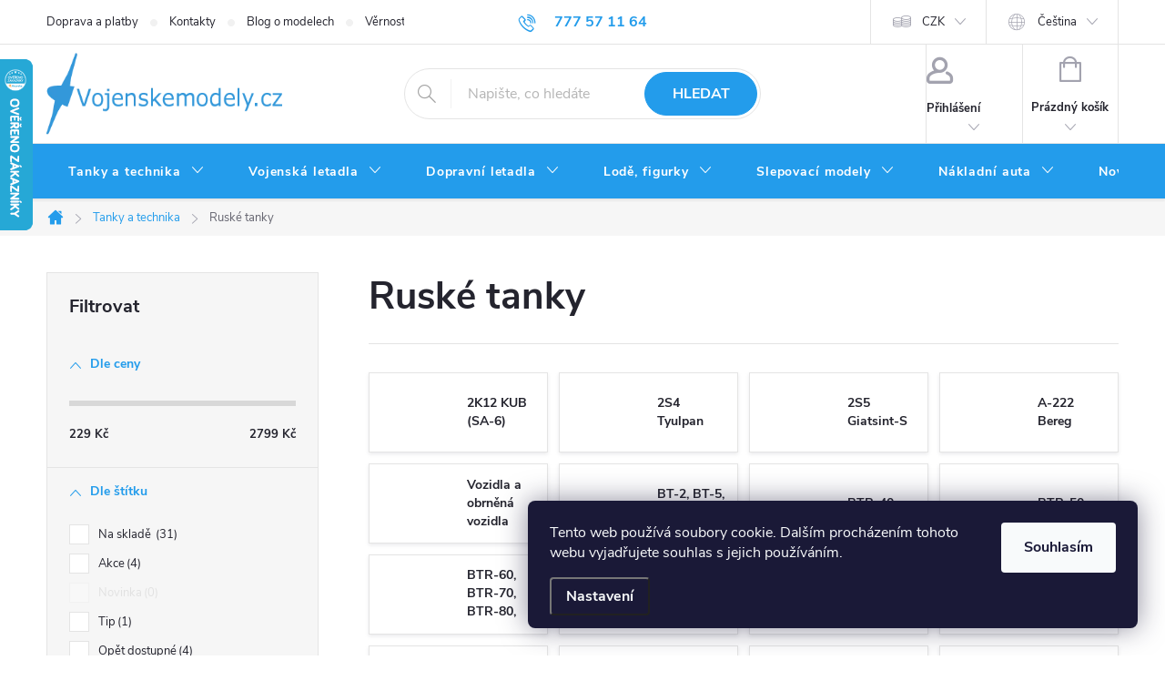

--- FILE ---
content_type: text/html; charset=utf-8
request_url: https://www.vojenskemodely.cz/ruske-tanky/
body_size: 46952
content:
<!doctype html><html lang="cs" dir="ltr" class="header-background-dark external-fonts-loaded"><head><meta charset="utf-8" /><meta name="viewport" content="width=device-width,initial-scale=1" /><title>Ruské tanky - Vojenskemodely.cz - Sběratelské modely tanků a letadel</title><link rel="preconnect" href="https://cdn.myshoptet.com" /><link rel="dns-prefetch" href="https://cdn.myshoptet.com" /><link rel="preload" href="https://cdn.myshoptet.com/prj/dist/master/cms/libs/jquery/jquery-1.11.3.min.js" as="script" /><link href="https://cdn.myshoptet.com/prj/dist/master/cms/templates/frontend_templates/shared/css/font-face/source-sans-3.css" rel="stylesheet"><link href="https://cdn.myshoptet.com/prj/dist/master/cms/templates/frontend_templates/shared/css/font-face/exo-2.css" rel="stylesheet"><script>
dataLayer = [];
dataLayer.push({'shoptet' : {
    "pageId": 741,
    "pageType": "category",
    "currency": "CZK",
    "currencyInfo": {
        "decimalSeparator": ",",
        "exchangeRate": 1,
        "priceDecimalPlaces": 0,
        "symbol": "K\u010d",
        "symbolLeft": 0,
        "thousandSeparator": " "
    },
    "language": "cs",
    "projectId": 47843,
    "category": {
        "guid": "efbd5d2b-bc3c-11e4-8369-ac162d8a2454",
        "path": "Tanky a technika | Rusk\u00e9 tanky",
        "parentCategoryGuid": "ef91c618-bc3c-11e4-8369-ac162d8a2454"
    },
    "cartInfo": {
        "id": null,
        "freeShipping": false,
        "freeShippingFrom": 2000,
        "leftToFreeGift": {
            "formattedPrice": "0 K\u010d",
            "priceLeft": 0
        },
        "freeGift": false,
        "leftToFreeShipping": {
            "priceLeft": 2000,
            "dependOnRegion": 0,
            "formattedPrice": "2 000 K\u010d"
        },
        "discountCoupon": [],
        "getNoBillingShippingPrice": {
            "withoutVat": 0,
            "vat": 0,
            "withVat": 0
        },
        "cartItems": [],
        "taxMode": "ORDINARY"
    },
    "cart": [],
    "customer": {
        "priceRatio": 1,
        "priceListId": 1,
        "groupId": null,
        "registered": false,
        "mainAccount": false
    }
}});
dataLayer.push({'cookie_consent' : {
    "marketing": "denied",
    "analytics": "denied"
}});
document.addEventListener('DOMContentLoaded', function() {
    shoptet.consent.onAccept(function(agreements) {
        if (agreements.length == 0) {
            return;
        }
        dataLayer.push({
            'cookie_consent' : {
                'marketing' : (agreements.includes(shoptet.config.cookiesConsentOptPersonalisation)
                    ? 'granted' : 'denied'),
                'analytics': (agreements.includes(shoptet.config.cookiesConsentOptAnalytics)
                    ? 'granted' : 'denied')
            },
            'event': 'cookie_consent'
        });
    });
});
</script>
<meta property="og:type" content="website"><meta property="og:site_name" content="vojenskemodely.cz"><meta property="og:url" content="https://www.vojenskemodely.cz/ruske-tanky/"><meta property="og:title" content="Ruské tanky - Vojenskemodely.cz - Sběratelské modely tanků a letadel"><meta name="author" content="Vojenskemodely.cz - Sběratelské modely tanků a letadel"><meta name="web_author" content="Shoptet.cz"><meta name="dcterms.rightsHolder" content="www.vojenskemodely.cz"><meta name="robots" content="index,follow"><meta property="og:image" content="https://cdn.myshoptet.com/usr/www.vojenskemodely.cz/user/logos/logo-vojenske-modely(3)-2.png?t=1768456928"><meta property="og:description" content="Celokovové modely Ruských tanků"><meta name="description" content="Celokovové modely Ruských tanků"><meta name="google-site-verification" content="8578178"><style>:root {--color-primary: #239ceb;--color-primary-h: 204;--color-primary-s: 83%;--color-primary-l: 53%;--color-primary-hover: #1997e5;--color-primary-hover-h: 203;--color-primary-hover-s: 80%;--color-primary-hover-l: 50%;--color-secondary: #009901;--color-secondary-h: 120;--color-secondary-s: 100%;--color-secondary-l: 30%;--color-secondary-hover: #036400;--color-secondary-hover-h: 118;--color-secondary-hover-s: 100%;--color-secondary-hover-l: 20%;--color-tertiary: #329a9d;--color-tertiary-h: 182;--color-tertiary-s: 52%;--color-tertiary-l: 41%;--color-tertiary-hover: #34696d;--color-tertiary-hover-h: 184;--color-tertiary-hover-s: 35%;--color-tertiary-hover-l: 32%;--color-header-background: #1997e5;--template-font: "Source Sans 3";--template-headings-font: "Exo 2";--header-background-url: url("[data-uri]");--cookies-notice-background: #1A1937;--cookies-notice-color: #F8FAFB;--cookies-notice-button-hover: #f5f5f5;--cookies-notice-link-hover: #27263f;--templates-update-management-preview-mode-content: "Náhled aktualizací šablony je aktivní pro váš prohlížeč."}</style>
<link rel="next" href="/ruske-tanky/strana-2/" />    <script>var shoptet = shoptet || {};</script>
    <script src="https://cdn.myshoptet.com/prj/dist/master/shop/dist/main-3g-header.js.05f199e7fd2450312de2.js"></script>
<!-- User include --><!-- service 776(417) html code header -->
<link type="text/css" rel="stylesheet" media="all"  href="https://cdn.myshoptet.com/usr/paxio.myshoptet.com/user/documents/blank/style.css?v1602546"/>
<link href="https://cdn.myshoptet.com/prj/dist/master/shop/dist/font-shoptet-11.css.62c94c7785ff2cea73b2.css" rel="stylesheet">
<link href="https://cdn.myshoptet.com/usr/paxio.myshoptet.com/user/documents/blank/ikony.css?v9" rel="stylesheet">
<link type="text/css" rel="stylesheet" media="screen"  href="https://cdn.myshoptet.com/usr/paxio.myshoptet.com/user/documents/blank/preklady.css?v27" />
<link rel="stylesheet" href="https://cdn.myshoptet.com/usr/paxio.myshoptet.com/user/documents/blank/Slider/slick.css" />
<link rel="stylesheet" href="https://cdn.myshoptet.com/usr/paxio.myshoptet.com/user/documents/blank/Slider/slick-theme.css?v4" />
<link rel="stylesheet" href="https://cdn.myshoptet.com/usr/paxio.myshoptet.com/user/documents/blank/Slider/slick-classic.css?v3" />

<!-- service 619(267) html code header -->
<link href="https://cdn.myshoptet.com/usr/fvstudio.myshoptet.com/user/documents/addons/cartupsell.min.css?24.11.1" rel="stylesheet">
<!-- project html code header -->
<script>
/* Prejmenuje zalozku diskuze v detailu produktu */
$(document).ready(function() {
	$("#tabs a[title='Diskuse']").text("Dotaz na zboží");
});
</script>

<style>
/* Zobrazi dostupnost zbozi ve vypisu kategorie i pro mobilni telefony */
@media screen and (max-width: 40em) {
	.p-type-descr {
		display: block;
	}
}
</style>


<style>
/* PŘIDÁNÍ E-MAILOVÉ ADRESY DO HLAVIČKY WEBU */

@media screen and (min-width: 1200px){
.top-navigation-bar .project-email {display: inline-block;font-size: 16px;font-weight: bold;margin-left: 24px;color: var(--color-primary);}
a.project-email::before {content: '\e910';font-size: 16px;}
}
@media screen and (min-width: 360px) and (max-width: 767px){
.top-navigation-contacts{display: block !important;}
.top-navigation-contacts .project-phone{display: none !important;}
.top-navigation-contacts .project-email{display: block !important;position: absolute;right: 164px;top: 15px;color: #A3A3AF;}
a.project-email::before {content: '\e910';}
.top-navigation-contacts .project-email span{display: none;}
}

</style>


<style>
/* ÚPRAVA VELIKOSTI LOGA V HLAVIČCE - ČÍSLICE 60 UDÁVÁ VÝŠKU LOGA V PIXELECH*/

#header .site-name a img {max-height: 90px;}
</style>


<style>
/* TLAČÍTKA SE ZAOBALENÝMI ROHY */

.btn:not(.cart-count), .compact-form .form-control, .pagination > a, .pagination > strong, a.login-btn{border-radius: 30px;}
</style>


<style>
/* ZMĚNA BARVY POZADÍ HLAVNÍHO MENU */

@media screen and (min-width: 768px) {
#header::after{background-color: #239ceb;} /* BARVA POZADÍ MENU */
.navigation-in {background-color: transparent;}
.navigation-in > ul > li > a, .submenu-arrow::after {color: #ffffff;} /* BARVA TEXTU V MENU */
.menu-helper::after {color: #ffffff;} /* BARVA HAMBURGERU */
}

</style>

<script src="https://app.smartemailing.cz//public/web-forms/subscribe/109021-d784tv1s8xkzdtlqugh2fn1g5r73vyb5fqm862k1bq5oev6to4onvn0b2cicmlspb4svgg3f7txtiub77enino30j0vp283zquss" id="se-webformScriptLoader-d784tv1s8xkzdtlqugh2fn1g5r73vyb5fqm862k1bq5oev6to4onvn0b2cicmlspb4svgg3f7txtiub77enino30j0vp283zquss"></script>
<!-- /User include --><link rel="apple-touch-icon" type="image/png" sizes="57x57" href="/favicon-57x57.png"><link rel="apple-touch-icon" type="image/png" sizes="60x60" href="/favicon-60x60.png"><link rel="apple-touch-icon" type="image/png" sizes="72x72" href="/favicon-72x72.png"><link rel="apple-touch-icon" type="image/png" sizes="76x76" href="/favicon-76x76.png"><link rel="apple-touch-icon" type="image/png" sizes="114x114" href="/favicon-114x114.png"><link rel="apple-touch-icon" type="image/png" sizes="120x120" href="/favicon-120x120.png"><link rel="apple-touch-icon" type="image/png" sizes="144x144" href="/favicon-144x144.png"><link rel="apple-touch-icon" type="image/png" sizes="152x152" href="/favicon-152x152.png"><link rel="apple-touch-icon" type="image/png" sizes="180x180" href="/favicon-180x180.png"><link rel="icon" type="image/png" sizes="16x16" href="/favicon-16x16.png"><link rel="icon" type="image/png" sizes="32x32" href="/favicon-32x32.png"><link rel="icon" type="image/png" sizes="96x96" href="/favicon-96x96.png"><link rel="icon" type="image/png" sizes="192x192" href="/favicon-192x192.png"><link rel="manifest" href="/manifest.json"><meta name="msapplication-TileColor" content="#ffffff"><meta name="msapplication-TileImage" content="/favicon-144x144.png"><meta name="theme-color" content="#ffffff"><link rel="canonical" href="https://www.vojenskemodely.cz/ruske-tanky/" /><link rel="alternate" hreflang="cs" href="https://www.vojenskemodely.cz/ruske-tanky/" /><link rel="alternate" hreflang="en" href="https://www.vojenskemodely.cz/en/russian-tanks/" /><link rel="alternate" hreflang="de" href="https://www.vojenskemodely.cz/de/russische-panzer/" /><link rel="alternate" hreflang="x-default" href="https://www.vojenskemodely.cz/ruske-tanky/" />    <script>
        var _hwq = _hwq || [];
        _hwq.push(['setKey', '2346FBB13965BC04C3D7834CE6D0C96D']);
        _hwq.push(['setTopPos', '0']);
        _hwq.push(['showWidget', '21']);
        (function() {
            var ho = document.createElement('script');
            ho.src = 'https://cz.im9.cz/direct/i/gjs.php?n=wdgt&sak=2346FBB13965BC04C3D7834CE6D0C96D';
            var s = document.getElementsByTagName('script')[0]; s.parentNode.insertBefore(ho, s);
        })();
    </script>
<style>/* custom background */@media (min-width: 992px) {body {background-position: top center;background-repeat: no-repeat;background-attachment: fixed;}}</style>    <!-- Global site tag (gtag.js) - Google Analytics -->
    <script async src="https://www.googletagmanager.com/gtag/js?id=17064927460"></script>
    <script>
        
        window.dataLayer = window.dataLayer || [];
        function gtag(){dataLayer.push(arguments);}
        

                    console.debug('default consent data');

            gtag('consent', 'default', {"ad_storage":"denied","analytics_storage":"denied","ad_user_data":"denied","ad_personalization":"denied","wait_for_update":500});
            dataLayer.push({
                'event': 'default_consent'
            });
        
        gtag('js', new Date());

        
                gtag('config', 'G-LG0DSCDE2Q', {"groups":"GA4","send_page_view":false,"content_group":"category","currency":"CZK","page_language":"cs"});
        
                gtag('config', 'AW-1039540012', {"allow_enhanced_conversions":true});
        
                gtag('config', 'AW-17064927460', {"allow_enhanced_conversions":true});
        
        
        
        
                    gtag('event', 'page_view', {"send_to":"GA4","page_language":"cs","content_group":"category","currency":"CZK"});
        
        
        
        
        
        
        
        
        
        
        
        
        
        document.addEventListener('DOMContentLoaded', function() {
            if (typeof shoptet.tracking !== 'undefined') {
                for (var id in shoptet.tracking.bannersList) {
                    gtag('event', 'view_promotion', {
                        "send_to": "UA",
                        "promotions": [
                            {
                                "id": shoptet.tracking.bannersList[id].id,
                                "name": shoptet.tracking.bannersList[id].name,
                                "position": shoptet.tracking.bannersList[id].position
                            }
                        ]
                    });
                }
            }

            shoptet.consent.onAccept(function(agreements) {
                if (agreements.length !== 0) {
                    console.debug('gtag consent accept');
                    var gtagConsentPayload =  {
                        'ad_storage': agreements.includes(shoptet.config.cookiesConsentOptPersonalisation)
                            ? 'granted' : 'denied',
                        'analytics_storage': agreements.includes(shoptet.config.cookiesConsentOptAnalytics)
                            ? 'granted' : 'denied',
                                                                                                'ad_user_data': agreements.includes(shoptet.config.cookiesConsentOptPersonalisation)
                            ? 'granted' : 'denied',
                        'ad_personalization': agreements.includes(shoptet.config.cookiesConsentOptPersonalisation)
                            ? 'granted' : 'denied',
                        };
                    console.debug('update consent data', gtagConsentPayload);
                    gtag('consent', 'update', gtagConsentPayload);
                    dataLayer.push(
                        { 'event': 'update_consent' }
                    );
                }
            });
        });
    </script>
</head><body class="desktop id-741 in-ruske-tanky template-11 type-category multiple-columns-body columns-mobile-2 columns-3 blank-mode blank-mode-css ums_forms_redesign--off ums_a11y_category_page--on ums_discussion_rating_forms--off ums_flags_display_unification--on ums_a11y_login--on mobile-header-version-1">
        <div id="fb-root"></div>
        <script>
            window.fbAsyncInit = function() {
                FB.init({
//                    appId            : 'your-app-id',
                    autoLogAppEvents : true,
                    xfbml            : true,
                    version          : 'v19.0'
                });
            };
        </script>
        <script async defer crossorigin="anonymous" src="https://connect.facebook.net/cs_CZ/sdk.js"></script>    <div class="siteCookies siteCookies--right siteCookies--dark js-siteCookies" role="dialog" data-testid="cookiesPopup" data-nosnippet>
        <div class="siteCookies__form">
            <div class="siteCookies__content">
                <div class="siteCookies__text">
                    Tento web používá soubory cookie. Dalším procházením tohoto webu vyjadřujete souhlas s jejich používáním.
                </div>
                <p class="siteCookies__links">
                    <button class="siteCookies__link js-cookies-settings" aria-label="Nastavení cookies" data-testid="cookiesSettings">Nastavení</button>
                </p>
            </div>
            <div class="siteCookies__buttonWrap">
                                <button class="siteCookies__button js-cookiesConsentSubmit" value="all" aria-label="Přijmout cookies" data-testid="buttonCookiesAccept">Souhlasím</button>
            </div>
        </div>
        <script>
            document.addEventListener("DOMContentLoaded", () => {
                const siteCookies = document.querySelector('.js-siteCookies');
                document.addEventListener("scroll", shoptet.common.throttle(() => {
                    const st = document.documentElement.scrollTop;
                    if (st > 1) {
                        siteCookies.classList.add('siteCookies--scrolled');
                    } else {
                        siteCookies.classList.remove('siteCookies--scrolled');
                    }
                }, 100));
            });
        </script>
    </div>
<a href="#content" class="skip-link sr-only">Přejít na obsah</a><div class="overall-wrapper"><div class="user-action"><div class="container">
    <div class="user-action-in">
                    <div id="login" class="user-action-login popup-widget login-widget" role="dialog" aria-labelledby="loginHeading">
        <div class="popup-widget-inner">
                            <h2 id="loginHeading">Přihlášení k vašemu účtu</h2><div id="customerLogin"><form action="/action/Customer/Login/" method="post" id="formLoginIncluded" class="csrf-enabled formLogin" data-testid="formLogin"><input type="hidden" name="referer" value="" /><div class="form-group"><div class="input-wrapper email js-validated-element-wrapper no-label"><input type="email" name="email" class="form-control" autofocus placeholder="E-mailová adresa (např. jan@novak.cz)" data-testid="inputEmail" autocomplete="email" required /></div></div><div class="form-group"><div class="input-wrapper password js-validated-element-wrapper no-label"><input type="password" name="password" class="form-control" placeholder="Heslo" data-testid="inputPassword" autocomplete="current-password" required /><span class="no-display">Nemůžete vyplnit toto pole</span><input type="text" name="surname" value="" class="no-display" /></div></div><div class="form-group"><div class="login-wrapper"><button type="submit" class="btn btn-secondary btn-text btn-login" data-testid="buttonSubmit">Přihlásit se</button><div class="password-helper"><a href="/registrace/" data-testid="signup" rel="nofollow">Nová registrace</a><a href="/klient/zapomenute-heslo/" rel="nofollow">Zapomenuté heslo</a></div></div></div></form>
</div>                    </div>
    </div>

                            <div id="cart-widget" class="user-action-cart popup-widget cart-widget loader-wrapper" data-testid="popupCartWidget" role="dialog" aria-hidden="true">
    <div class="popup-widget-inner cart-widget-inner place-cart-here">
        <div class="loader-overlay">
            <div class="loader"></div>
        </div>
    </div>

    <div class="cart-widget-button">
        <a href="/kosik/" class="btn btn-conversion" id="continue-order-button" rel="nofollow" data-testid="buttonNextStep">Pokračovat do košíku</a>
    </div>
</div>
            </div>
</div>
</div><div class="top-navigation-bar" data-testid="topNavigationBar">

    <div class="container">

        <div class="top-navigation-contacts">
            <strong>Zákaznická podpora:</strong><a href="tel:777571164" class="project-phone" aria-label="Zavolat na 777571164" data-testid="contactboxPhone"><span>777 57 11 64</span></a><a href="mailto:obchod@vojenskemodely.cz" class="project-email" data-testid="contactboxEmail"><span>obchod@vojenskemodely.cz</span></a>        </div>

                            <div class="top-navigation-menu">
                <div class="top-navigation-menu-trigger"></div>
                <ul class="top-navigation-bar-menu">
                                            <li class="top-navigation-menu-item-697">
                            <a href="/doprava-a-platby/">Doprava a platby</a>
                        </li>
                                            <li class="top-navigation-menu-item-29">
                            <a href="/kontakty/">Kontakty</a>
                        </li>
                                            <li class="top-navigation-menu-item-22593">
                            <a href="/blog-o-modelech/">Blog o modelech</a>
                        </li>
                                            <li class="top-navigation-menu-item-1849">
                            <a href="/vernostni-program/">Věrnostní program</a>
                        </li>
                                            <li class="top-navigation-menu-item-39">
                            <a href="/obchodni-podminky/">Obchodní podmínky</a>
                        </li>
                                            <li class="top-navigation-menu-item-27">
                            <a href="/jak-nakupovat-2/">Jak nakupovat</a>
                        </li>
                                            <li class="top-navigation-menu-item-21180">
                            <a href="/druhy-zivot-modelum/">Druhý život modelům</a>
                        </li>
                                            <li class="top-navigation-menu-item-749">
                            <a href="/individualni-dovoz/">Individuální dovoz</a>
                        </li>
                                            <li class="top-navigation-menu-item-11607">
                            <a href="/podminky-ochrany-osobnich-udaju/">Podmínky ochrany osobních údajů</a>
                        </li>
                                            <li class="top-navigation-menu-item-759">
                            <a href="/darkove-poukazky-2/">Dárkové poukázky</a>
                        </li>
                                            <li class="top-navigation-menu-item-15497">
                            <a href="/obtiznosti-slepovacich-modelu/">Obtížnosti slepovacích modelů</a>
                        </li>
                                            <li class="top-navigation-menu-item-701">
                            <a href="/nejcastejsi-dotazy/">Nejčastější dotazy</a>
                        </li>
                                            <li class="top-navigation-menu-item--6">
                            <a href="/napiste-nam/">Napište nám</a>
                        </li>
                                    </ul>
                <ul class="top-navigation-bar-menu-helper"></ul>
            </div>
        
        <div class="top-navigation-tools top-navigation-tools--language">
            <div class="responsive-tools">
                <a href="#" class="toggle-window" data-target="search" aria-label="Hledat" data-testid="linkSearchIcon"></a>
                                                            <a href="#" class="toggle-window" data-target="login"></a>
                                                    <a href="#" class="toggle-window" data-target="navigation" aria-label="Menu" data-testid="hamburgerMenu"></a>
            </div>
                <div class="languagesMenu">
        <button id="topNavigationDropdown" class="languagesMenu__flags" type="button" data-toggle="dropdown" aria-haspopup="true" aria-expanded="false">
            <svg aria-hidden="true" style="position: absolute; width: 0; height: 0; overflow: hidden;" version="1.1" xmlns="http://www.w3.org/2000/svg" xmlns:xlink="http://www.w3.org/1999/xlink"><defs><symbol id="shp-flag-CZ" viewBox="0 0 32 32"><title>CZ</title><path fill="#0052b4" style="fill: var(--color20, #0052b4)" d="M0 5.334h32v21.333h-32v-21.333z"></path><path fill="#d80027" style="fill: var(--color19, #d80027)" d="M32 16v10.666h-32l13.449-10.666z"></path><path fill="#f0f0f0" style="fill: var(--color21, #f0f0f0)" d="M32 5.334v10.666h-18.551l-13.449-10.666z"></path></symbol><symbol id="shp-flag-GB" viewBox="0 0 32 32"><title>GB</title><path fill="#f0f0f0" style="fill: var(--color21, #f0f0f0)" d="M0 5.333h32v21.334h-32v-21.334z"></path><path fill="#d80027" style="fill: var(--color19, #d80027)" d="M18 5.333h-4v8.667h-14v4h14v8.667h4v-8.667h14v-4h-14z"></path><path fill="#0052b4" style="fill: var(--color20, #0052b4)" d="M24.612 19.71l7.388 4.105v-4.105z"></path><path fill="#0052b4" style="fill: var(--color20, #0052b4)" d="M19.478 19.71l12.522 6.957v-1.967l-8.981-4.989z"></path><path fill="#0052b4" style="fill: var(--color20, #0052b4)" d="M28.665 26.666l-9.186-5.104v5.104z"></path><path fill="#f0f0f0" style="fill: var(--color21, #f0f0f0)" d="M19.478 19.71l12.522 6.957v-1.967l-8.981-4.989z"></path><path fill="#d80027" style="fill: var(--color19, #d80027)" d="M19.478 19.71l12.522 6.957v-1.967l-8.981-4.989z"></path><path fill="#0052b4" style="fill: var(--color20, #0052b4)" d="M5.646 19.71l-5.646 3.137v-3.137z"></path><path fill="#0052b4" style="fill: var(--color20, #0052b4)" d="M12.522 20.594v6.072h-10.929z"></path><path fill="#d80027" style="fill: var(--color19, #d80027)" d="M8.981 19.71l-8.981 4.989v1.967l12.522-6.957z"></path><path fill="#0052b4" style="fill: var(--color20, #0052b4)" d="M7.388 12.29l-7.388-4.105v4.105z"></path><path fill="#0052b4" style="fill: var(--color20, #0052b4)" d="M12.522 12.29l-12.522-6.957v1.967l8.981 4.989z"></path><path fill="#0052b4" style="fill: var(--color20, #0052b4)" d="M3.335 5.333l9.186 5.104v-5.104z"></path><path fill="#f0f0f0" style="fill: var(--color21, #f0f0f0)" d="M12.522 12.29l-12.522-6.957v1.967l8.981 4.989z"></path><path fill="#d80027" style="fill: var(--color19, #d80027)" d="M12.522 12.29l-12.522-6.957v1.967l8.981 4.989z"></path><path fill="#0052b4" style="fill: var(--color20, #0052b4)" d="M26.354 12.29l5.646-3.137v3.137z"></path><path fill="#0052b4" style="fill: var(--color20, #0052b4)" d="M19.478 11.405v-6.072h10.929z"></path><path fill="#d80027" style="fill: var(--color19, #d80027)" d="M23.019 12.29l8.981-4.989v-1.967l-12.522 6.957z"></path></symbol><symbol id="shp-flag-DE" viewBox="0 0 32 32"><title>DE</title><path fill="#d80027" style="fill: var(--color19, #d80027)" d="M0 5.333h32v21.334h-32v-21.334z"></path><path fill="#000" style="fill: var(--color9, #000)" d="M0 5.333h32v7.111h-32v-7.111z"></path><path fill="#ffda44" style="fill: var(--color17, #ffda44)" d="M0 19.555h32v7.111h-32v-7.111z"></path></symbol></defs></svg>
            <svg class="shp-flag shp-flag-CZ">
                <use xlink:href="#shp-flag-CZ"></use>
            </svg>
            <span class="caret"></span>
        </button>
        <div class="languagesMenu__content" aria-labelledby="topNavigationDropdown">
                            <div class="languagesMenu__box toggle-window js-languagesMenu__box" data-hover="true" data-target="currency">
                    <div class="languagesMenu__header languagesMenu__header--name">Měna</div>
                    <div class="languagesMenu__header languagesMenu__header--actual" data-toggle="dropdown">CZK<span class="caret"></span></div>
                    <ul class="languagesMenu__list languagesMenu__list--currency">
                                                    <li class="languagesMenu__list__item">
                                <a href="/action/Currency/changeCurrency/?currencyCode=CZK" rel="nofollow" class="languagesMenu__list__link languagesMenu__list__link--currency">CZK</a>
                            </li>
                                                    <li class="languagesMenu__list__item">
                                <a href="/action/Currency/changeCurrency/?currencyCode=EUR" rel="nofollow" class="languagesMenu__list__link languagesMenu__list__link--currency">EUR</a>
                            </li>
                                                    <li class="languagesMenu__list__item">
                                <a href="/action/Currency/changeCurrency/?currencyCode=GBP" rel="nofollow" class="languagesMenu__list__link languagesMenu__list__link--currency">GBP</a>
                            </li>
                                                    <li class="languagesMenu__list__item">
                                <a href="/action/Currency/changeCurrency/?currencyCode=USD" rel="nofollow" class="languagesMenu__list__link languagesMenu__list__link--currency">USD</a>
                            </li>
                                            </ul>
                </div>
                                        <div class="languagesMenu__box toggle-window js-languagesMenu__box" data-hover="true" data-target="language">
                    <div class="languagesMenu__header languagesMenu__header--name">Jazyk</div>
                    <div class="languagesMenu__header languagesMenu__header--actual" data-toggle="dropdown">
                                                                                    
                                    Čeština
                                
                                                                                                                                                                                    <span class="caret"></span>
                    </div>
                    <ul class="languagesMenu__list languagesMenu__list--language">
                                                    <li>
                                <a href="/action/Language/changeLanguage/?language=cs" rel="nofollow" class="languagesMenu__list__link">
                                    <svg class="shp-flag shp-flag-CZ">
                                        <use xlink:href="#shp-flag-CZ"></use>
                                    </svg>
                                    <span class="languagesMenu__list__name languagesMenu__list__name--actual">Čeština</span>
                                </a>
                            </li>
                                                    <li>
                                <a href="/action/Language/changeLanguage/?language=en" rel="nofollow" class="languagesMenu__list__link">
                                    <svg class="shp-flag shp-flag-GB">
                                        <use xlink:href="#shp-flag-GB"></use>
                                    </svg>
                                    <span class="languagesMenu__list__name">English</span>
                                </a>
                            </li>
                                                    <li>
                                <a href="/action/Language/changeLanguage/?language=de" rel="nofollow" class="languagesMenu__list__link">
                                    <svg class="shp-flag shp-flag-DE">
                                        <use xlink:href="#shp-flag-DE"></use>
                                    </svg>
                                    <span class="languagesMenu__list__name">Deutsch</span>
                                </a>
                            </li>
                                            </ul>
                </div>
                    </div>
    </div>
            <button class="top-nav-button top-nav-button-login toggle-window" type="button" data-target="login" aria-haspopup="dialog" aria-controls="login" aria-expanded="false" data-testid="signin"><span>Přihlášení</span></button>        </div>

    </div>

</div>
<header id="header"><div class="container navigation-wrapper">
    <div class="header-top">
        <div class="site-name-wrapper">
            <div class="site-name"><a href="/" data-testid="linkWebsiteLogo"><img src="https://cdn.myshoptet.com/usr/www.vojenskemodely.cz/user/logos/logo-vojenske-modely(3)-2.png" alt="Vojenskemodely.cz - Sběratelské modely tanků a letadel" fetchpriority="low" /></a></div>        </div>
        <div class="search" itemscope itemtype="https://schema.org/WebSite">
            <meta itemprop="headline" content="Ruské tanky"/><meta itemprop="url" content="https://www.vojenskemodely.cz"/><meta itemprop="text" content="Celokovové modely Ruských tanků"/>            <form action="/action/ProductSearch/prepareString/" method="post"
    id="formSearchForm" class="search-form compact-form js-search-main"
    itemprop="potentialAction" itemscope itemtype="https://schema.org/SearchAction" data-testid="searchForm">
    <fieldset>
        <meta itemprop="target"
            content="https://www.vojenskemodely.cz/vyhledavani/?string={string}"/>
        <input type="hidden" name="language" value="cs"/>
        
            
<input
    type="search"
    name="string"
        class="query-input form-control search-input js-search-input"
    placeholder="Napište, co hledáte"
    autocomplete="off"
    required
    itemprop="query-input"
    aria-label="Vyhledávání"
    data-testid="searchInput"
>
            <button type="submit" class="btn btn-default" data-testid="searchBtn">Hledat</button>
        
    </fieldset>
</form>
        </div>
        <div class="navigation-buttons">
                
    <a href="/kosik/" class="btn btn-icon toggle-window cart-count" data-target="cart" data-hover="true" data-redirect="true" data-testid="headerCart" rel="nofollow" aria-haspopup="dialog" aria-expanded="false" aria-controls="cart-widget">
        
                <span class="sr-only">Nákupní košík</span>
        
            <span class="cart-price visible-lg-inline-block" data-testid="headerCartPrice">
                                    Prázdný košík                            </span>
        
    
            </a>
        </div>
    </div>
    <nav id="navigation" aria-label="Hlavní menu" data-collapsible="true"><div class="navigation-in menu"><ul class="menu-level-1" role="menubar" data-testid="headerMenuItems"><li class="menu-item-724 ext" role="none"><a href="/sberatelske-modely-tanku-a-vozidel-2/" data-testid="headerMenuItem" role="menuitem" aria-haspopup="true" aria-expanded="false"><b>Tanky a technika</b><span class="submenu-arrow"></span></a><ul class="menu-level-2" aria-label="Tanky a technika" tabindex="-1" role="menu"><li class="menu-item-735 has-third-level" role="none"><a href="/nemecke-tanky/" class="menu-image" data-testid="headerMenuItem" tabindex="-1" aria-hidden="true"><img src="data:image/svg+xml,%3Csvg%20width%3D%22140%22%20height%3D%22100%22%20xmlns%3D%22http%3A%2F%2Fwww.w3.org%2F2000%2Fsvg%22%3E%3C%2Fsvg%3E" alt="" aria-hidden="true" width="140" height="100"  data-src="https://cdn.myshoptet.com/usr/www.vojenskemodely.cz/user/categories/thumb/67926-3_tiger-i-grau-eisenbahntransport--4.jpg" fetchpriority="low" /></a><div><a href="/nemecke-tanky/" data-testid="headerMenuItem" role="menuitem"><span>Německé tanky</span></a>
                                                    <ul class="menu-level-3" role="menu">
                                                                    <li class="menu-item-1454" role="none">
                                        <a href="/a7v-2/" data-testid="headerMenuItem" role="menuitem">
                                            A7V</a>,                                    </li>
                                                                    <li class="menu-item-19899" role="none">
                                        <a href="/boxer/" data-testid="headerMenuItem" role="menuitem">
                                            Boxer</a>,                                    </li>
                                                                    <li class="menu-item-814" role="none">
                                        <a href="/brummbar-sd-kfz--166/" data-testid="headerMenuItem" role="menuitem">
                                            Brummbar - Sd.Kfz.166</a>,                                    </li>
                                                                    <li class="menu-item-16721" role="none">
                                        <a href="/delostrelectvo/" data-testid="headerMenuItem" role="menuitem">
                                            Dělostřelectvo</a>,                                    </li>
                                                                    <li class="menu-item-7965" role="none">
                                        <a href="/e-75--e-100/" data-testid="headerMenuItem" role="menuitem">
                                            E-75, E-100</a>,                                    </li>
                                                                    <li class="menu-item-815" role="none">
                                        <a href="/sd-kfz-184-ferdinand--elefant/" data-testid="headerMenuItem" role="menuitem">
                                            Ferdinand, Elefant</a>,                                    </li>
                                                                    <li class="menu-item-984" role="none">
                                        <a href="/flak-88mm-krupp/" data-testid="headerMenuItem" role="menuitem">
                                            Flak 88mm Krupp</a>,                                    </li>
                                                                    <li class="menu-item-816" role="none">
                                        <a href="/flakpanzer/" data-testid="headerMenuItem" role="menuitem">
                                            FlakPanzer</a>,                                    </li>
                                                                    <li class="menu-item-985" role="none">
                                        <a href="/fuchs/" data-testid="headerMenuItem" role="menuitem">
                                            Fuchs</a>,                                    </li>
                                                                    <li class="menu-item-817" role="none">
                                        <a href="/sd-kfz-138-hetzer/" data-testid="headerMenuItem" role="menuitem">
                                            Hetzer - Sd.Kfz. 138</a>,                                    </li>
                                                                    <li class="menu-item-1004" role="none">
                                        <a href="/sd-kfz-165-hummel/" data-testid="headerMenuItem" role="menuitem">
                                            Hummel - Sd.Kfz.165</a>,                                    </li>
                                                                    <li class="menu-item-818" role="none">
                                        <a href="/sd-kfz-173-jagdpanther/" data-testid="headerMenuItem" role="menuitem">
                                            Jagdpanther - Sd.Kfz. 173</a>,                                    </li>
                                                                    <li class="menu-item-819" role="none">
                                        <a href="/sd-kfz-162-jagdpanzer/" data-testid="headerMenuItem" role="menuitem">
                                            Jagdpanzer IV - Sd.Kfz.162</a>,                                    </li>
                                                                    <li class="menu-item-820" role="none">
                                        <a href="/sd-kfz-186-jagdtiger/" data-testid="headerMenuItem" role="menuitem">
                                            Jagdtiger- Sd.Kfz.186</a>,                                    </li>
                                                                    <li class="menu-item-1261" role="none">
                                        <a href="/karl-gerat-60cm/" data-testid="headerMenuItem" role="menuitem">
                                            Karl-Gerät 60cm</a>,                                    </li>
                                                                    <li class="menu-item-1071" role="none">
                                        <a href="/leopard-1-a-2/" data-testid="headerMenuItem" role="menuitem">
                                            Leopard 1 a 2</a>,                                    </li>
                                                                    <li class="menu-item-6231" role="none">
                                        <a href="/lws/" data-testid="headerMenuItem" role="menuitem">
                                            LWS</a>,                                    </li>
                                                                    <li class="menu-item-821" role="none">
                                        <a href="/marder-iii-sd-kfz-139/" data-testid="headerMenuItem" role="menuitem">
                                            Marder III - Sd.Kfz 139</a>,                                    </li>
                                                                    <li class="menu-item-822" role="none">
                                        <a href="/nakladni-auta/" data-testid="headerMenuItem" role="menuitem">
                                            Nákladní auta</a>,                                    </li>
                                                                    <li class="menu-item-823" role="none">
                                        <a href="/osobni-auta-a-motocykly/" data-testid="headerMenuItem" role="menuitem">
                                            Osobní auta a motocykly</a>,                                    </li>
                                                                    <li class="menu-item-826" role="none">
                                        <a href="/panzer-iii-sd-kfz--141/" data-testid="headerMenuItem" role="menuitem">
                                            Panzer III - Sd.Kfz. 141</a>,                                    </li>
                                                                    <li class="menu-item-827" role="none">
                                        <a href="/panzer-iv-sd-kfz--161/" data-testid="headerMenuItem" role="menuitem">
                                            Panzer IV - Sd.Kfz. 161</a>,                                    </li>
                                                                    <li class="menu-item-828" role="none">
                                        <a href="/panzer-v-panther/" data-testid="headerMenuItem" role="menuitem">
                                            Panzer V - Panther</a>,                                    </li>
                                                                    <li class="menu-item-812" role="none">
                                        <a href="/tiger-i--sd-kfz-181/" data-testid="headerMenuItem" role="menuitem">
                                            Panzer VI - Tiger I.</a>,                                    </li>
                                                                    <li class="menu-item-813" role="none">
                                        <a href="/kingtiger-sd-kfz--182/" data-testid="headerMenuItem" role="menuitem">
                                            Panzer VI Ausf.B - Tiger II.</a>,                                    </li>
                                                                    <li class="menu-item-829" role="none">
                                        <a href="/panzer-viii-maus/" data-testid="headerMenuItem" role="menuitem">
                                            Panzer VIII - Maus</a>,                                    </li>
                                                                    <li class="menu-item-830" role="none">
                                        <a href="/sd-kfz--7--sd-kfz--9-a-sd-kfz--11/" data-testid="headerMenuItem" role="menuitem">
                                            Sd.Kfz. 7, Sd.Kfz. 9 a Sd.Kfz. 11</a>,                                    </li>
                                                                    <li class="menu-item-13559" role="none">
                                        <a href="/sd-kfz-164-nashorn-2/" data-testid="headerMenuItem" role="menuitem">
                                            Sd.Kfz.164 Nashorn</a>,                                    </li>
                                                                    <li class="menu-item-990" role="none">
                                        <a href="/sd-kfz--234-puma/" data-testid="headerMenuItem" role="menuitem">
                                            Sd.Kfz.234 Puma</a>,                                    </li>
                                                                    <li class="menu-item-989" role="none">
                                        <a href="/sd-kfz--251--hakl-/" data-testid="headerMenuItem" role="menuitem">
                                            Sd.Kfz.251 &quot;Hakl&quot;</a>,                                    </li>
                                                                    <li class="menu-item-1286" role="none">
                                        <a href="/spahpanzer-luchs/" data-testid="headerMenuItem" role="menuitem">
                                            Spähpanzer Luchs</a>,                                    </li>
                                                                    <li class="menu-item-992" role="none">
                                        <a href="/sturmgeschutz-iii/" data-testid="headerMenuItem" role="menuitem">
                                            Sturmgeschütz III</a>,                                    </li>
                                                                    <li class="menu-item-993" role="none">
                                        <a href="/sturmgeschutz-iv/" data-testid="headerMenuItem" role="menuitem">
                                            Sturmgeschütz IV</a>,                                    </li>
                                                                    <li class="menu-item-995" role="none">
                                        <a href="/sturmtiger/" data-testid="headerMenuItem" role="menuitem">
                                            SturmTiger</a>                                    </li>
                                                            </ul>
                        </div></li><li class="menu-item-736 has-third-level" role="none"><a href="/americke-tanky/" class="menu-image" data-testid="headerMenuItem" tabindex="-1" aria-hidden="true"><img src="data:image/svg+xml,%3Csvg%20width%3D%22140%22%20height%3D%22100%22%20xmlns%3D%22http%3A%2F%2Fwww.w3.org%2F2000%2Fsvg%22%3E%3C%2Fsvg%3E" alt="" aria-hidden="true" width="140" height="100"  data-src="https://cdn.myshoptet.com/usr/www.vojenskemodely.cz/user/categories/thumb/60390-5_artitec-m4a3e8-sherman--easy-eight-us-army--1-87-1.jpg" fetchpriority="low" /></a><div><a href="/americke-tanky/" data-testid="headerMenuItem" role="menuitem"><span>Americké tanky</span></a>
                                                    <ul class="menu-level-3" role="menu">
                                                                    <li class="menu-item-832" role="none">
                                        <a href="/aav7-amtrack/" data-testid="headerMenuItem" role="menuitem">
                                            AAV7 AmTrack</a>,                                    </li>
                                                                    <li class="menu-item-1228" role="none">
                                        <a href="/dukw-353/" data-testid="headerMenuItem" role="menuitem">
                                            DUKW 353</a>,                                    </li>
                                                                    <li class="menu-item-1142" role="none">
                                        <a href="/houfnice/" data-testid="headerMenuItem" role="menuitem">
                                            Houfnice</a>,                                    </li>
                                                                    <li class="menu-item-855" role="none">
                                        <a href="/jeepy--hmmw--osobni-auta/" data-testid="headerMenuItem" role="menuitem">
                                            Jeepy, HMMW, Osobní auta</a>,                                    </li>
                                                                    <li class="menu-item-1285" role="none">
                                        <a href="/lav-25/" data-testid="headerMenuItem" role="menuitem">
                                            LAV-25</a>,                                    </li>
                                                                    <li class="menu-item-845" role="none">
                                        <a href="/lvt-alligator-2/" data-testid="headerMenuItem" role="menuitem">
                                            LVT Alligator</a>,                                    </li>
                                                                    <li class="menu-item-843" role="none">
                                        <a href="/m1a1-abrams/" data-testid="headerMenuItem" role="menuitem">
                                            M1A1 Abrams</a>,                                    </li>
                                                                    <li class="menu-item-844" role="none">
                                        <a href="/m2-bradley/" data-testid="headerMenuItem" role="menuitem">
                                            M2 Bradley</a>,                                    </li>
                                                                    <li class="menu-item-848" role="none">
                                        <a href="/m3-grant-lee/" data-testid="headerMenuItem" role="menuitem">
                                            M3 Grant/Lee</a>,                                    </li>
                                                                    <li class="menu-item-12285" role="none">
                                        <a href="/m3a1-scout-car/" data-testid="headerMenuItem" role="menuitem">
                                            M3 Scout Car / Half Truck</a>,                                    </li>
                                                                    <li class="menu-item-850" role="none">
                                        <a href="/m3-5-stuart/" data-testid="headerMenuItem" role="menuitem">
                                            M5 Stuart</a>,                                    </li>
                                                                    <li class="menu-item-17835" role="none">
                                        <a href="/m4-high-speed-tractor/" data-testid="headerMenuItem" role="menuitem">
                                            M4 High Speed Tractor</a>,                                    </li>
                                                                    <li class="menu-item-831" role="none">
                                        <a href="/m4-sherman/" data-testid="headerMenuItem" role="menuitem">
                                            M4 Sherman</a>,                                    </li>
                                                                    <li class="menu-item-1135" role="none">
                                        <a href="/m8-m20-greyhound/" data-testid="headerMenuItem" role="menuitem">
                                            M8 / M20 Greyhound</a>,                                    </li>
                                                                    <li class="menu-item-839" role="none">
                                        <a href="/m10-wolverine/" data-testid="headerMenuItem" role="menuitem">
                                            M10 Wolverine</a>,                                    </li>
                                                                    <li class="menu-item-996" role="none">
                                        <a href="/m16-half-truck/" data-testid="headerMenuItem" role="menuitem">
                                            M16 Half Truck</a>,                                    </li>
                                                                    <li class="menu-item-842" role="none">
                                        <a href="/m18-hellcat/" data-testid="headerMenuItem" role="menuitem">
                                            M18 Hellcat</a>,                                    </li>
                                                                    <li class="menu-item-846" role="none">
                                        <a href="/m24-chaffee-2/" data-testid="headerMenuItem" role="menuitem">
                                            M24 Chaffee</a>,                                    </li>
                                                                    <li class="menu-item-847" role="none">
                                        <a href="/m26-pershing-2/" data-testid="headerMenuItem" role="menuitem">
                                            M26 Pershing</a>,                                    </li>
                                                                    <li class="menu-item-1028" role="none">
                                        <a href="/m41-walker-bulldog/" data-testid="headerMenuItem" role="menuitem">
                                            M41 Walker Bulldog</a>,                                    </li>
                                                                    <li class="menu-item-17988" role="none">
                                        <a href="/m42-duster/" data-testid="headerMenuItem" role="menuitem">
                                            M42 Duster</a>,                                    </li>
                                                                    <li class="menu-item-14567" role="none">
                                        <a href="/m46--m47-patton/" data-testid="headerMenuItem" role="menuitem">
                                            M46, M47 Patton</a>,                                    </li>
                                                                    <li class="menu-item-849" role="none">
                                        <a href="/m48-patton-2/" data-testid="headerMenuItem" role="menuitem">
                                            M48 Patton</a>,                                    </li>
                                                                    <li class="menu-item-22041" role="none">
                                        <a href="/m50-ontos/" data-testid="headerMenuItem" role="menuitem">
                                            M50 Ontos</a>,                                    </li>
                                                                    <li class="menu-item-1263" role="none">
                                        <a href="/m60-patton/" data-testid="headerMenuItem" role="menuitem">
                                            M60 Patton</a>,                                    </li>
                                                                    <li class="menu-item-20270" role="none">
                                        <a href="/m65-atomic-annie/" data-testid="headerMenuItem" role="menuitem">
                                            M65 Atomic Annie</a>,                                    </li>
                                                                    <li class="menu-item-17739" role="none">
                                        <a href="/m88-arv/" data-testid="headerMenuItem" role="menuitem">
                                            M88 ARV</a>,                                    </li>
                                                                    <li class="menu-item-1412" role="none">
                                        <a href="/m103/" data-testid="headerMenuItem" role="menuitem">
                                            M103</a>,                                    </li>
                                                                    <li class="menu-item-1425" role="none">
                                        <a href="/m109-paladin/" data-testid="headerMenuItem" role="menuitem">
                                            M109 Paladin</a>,                                    </li>
                                                                    <li class="menu-item-841" role="none">
                                        <a href="/m113--m163-vulcan/" data-testid="headerMenuItem" role="menuitem">
                                            M113, M163 Vulcan</a>,                                    </li>
                                                                    <li class="menu-item-20539" role="none">
                                        <a href="/m142-himars/" data-testid="headerMenuItem" role="menuitem">
                                            M142 Himars</a>,                                    </li>
                                                                    <li class="menu-item-13553" role="none">
                                        <a href="/m270-raketovy-system/" data-testid="headerMenuItem" role="menuitem">
                                            M270 Raketový systém</a>,                                    </li>
                                                                    <li class="menu-item-1289" role="none">
                                        <a href="/m548/" data-testid="headerMenuItem" role="menuitem">
                                            M548</a>,                                    </li>
                                                                    <li class="menu-item-840" role="none">
                                        <a href="/m1128-stryker/" data-testid="headerMenuItem" role="menuitem">
                                            M1128 Stryker</a>,                                    </li>
                                                                    <li class="menu-item-854" role="none">
                                        <a href="/nakladni-auta-2/" data-testid="headerMenuItem" role="menuitem">
                                            Nákladní auta</a>,                                    </li>
                                                                    <li class="menu-item-17847" role="none">
                                        <a href="/ypr--aifv--bojove-vozidlo/" data-testid="headerMenuItem" role="menuitem">
                                            YPR (AIFV) Bojové vozidlo</a>                                    </li>
                                                            </ul>
                        </div></li><li class="menu-item-741 has-third-level active" role="none"><a href="/ruske-tanky/" class="menu-image" data-testid="headerMenuItem" tabindex="-1" aria-hidden="true"><img src="data:image/svg+xml,%3Csvg%20width%3D%22140%22%20height%3D%22100%22%20xmlns%3D%22http%3A%2F%2Fwww.w3.org%2F2000%2Fsvg%22%3E%3C%2Fsvg%3E" alt="" aria-hidden="true" width="140" height="100"  data-src="https://cdn.myshoptet.com/usr/www.vojenskemodely.cz/user/categories/thumb/69859-1.jpg" fetchpriority="low" /></a><div><a href="/ruske-tanky/" data-testid="headerMenuItem" role="menuitem"><span>Ruské tanky</span></a>
                                                    <ul class="menu-level-3" role="menu">
                                                                    <li class="menu-item-19260" role="none">
                                        <a href="/2k12-kub--sa-6-/" data-testid="headerMenuItem" role="menuitem">
                                            2K12 KUB (SA-6)</a>,                                    </li>
                                                                    <li class="menu-item-1156" role="none">
                                        <a href="/2s4-tyulpan/" data-testid="headerMenuItem" role="menuitem">
                                            2S4 Tyulpan</a>,                                    </li>
                                                                    <li class="menu-item-1291" role="none">
                                        <a href="/2s5-giatsint-s/" data-testid="headerMenuItem" role="menuitem">
                                            2S5 Giatsint-S</a>,                                    </li>
                                                                    <li class="menu-item-12765" role="none">
                                        <a href="/a-222-bereg/" data-testid="headerMenuItem" role="menuitem">
                                            A-222 Bereg</a>,                                    </li>
                                                                    <li class="menu-item-1334" role="none">
                                        <a href="/obrnena-vozidla-ba-10-20--fai/" data-testid="headerMenuItem" role="menuitem">
                                            Vozidla a obrněná vozidla</a>,                                    </li>
                                                                    <li class="menu-item-15254" role="none">
                                        <a href="/bt-2--bt-5--bt-7/" data-testid="headerMenuItem" role="menuitem">
                                            BT-2, BT-5, BT-7</a>,                                    </li>
                                                                    <li class="menu-item-1143" role="none">
                                        <a href="/btr-40/" data-testid="headerMenuItem" role="menuitem">
                                            BTR-40</a>,                                    </li>
                                                                    <li class="menu-item-14696" role="none">
                                        <a href="/btr-50/" data-testid="headerMenuItem" role="menuitem">
                                            BTR-50</a>,                                    </li>
                                                                    <li class="menu-item-1104" role="none">
                                        <a href="/btr-60--btr-70--btr-80--btr-90/" data-testid="headerMenuItem" role="menuitem">
                                            BTR-60, BTR-70, BTR-80, BTR-90</a>,                                    </li>
                                                                    <li class="menu-item-1335" role="none">
                                        <a href="/btr-152/" data-testid="headerMenuItem" role="menuitem">
                                            BTR-152</a>,                                    </li>
                                                                    <li class="menu-item-1144" role="none">
                                        <a href="/bvp-1-2/" data-testid="headerMenuItem" role="menuitem">
                                            BVP 1/2</a>,                                    </li>
                                                                    <li class="menu-item-1007" role="none">
                                        <a href="/js-2/" data-testid="headerMenuItem" role="menuitem">
                                            JS-2</a>,                                    </li>
                                                                    <li class="menu-item-1323" role="none">
                                        <a href="/js-3/" data-testid="headerMenuItem" role="menuitem">
                                            JS-3</a>,                                    </li>
                                                                    <li class="menu-item-17667" role="none">
                                        <a href="/kurganets-25/" data-testid="headerMenuItem" role="menuitem">
                                            Kurganets-25</a>,                                    </li>
                                                                    <li class="menu-item-1008" role="none">
                                        <a href="/kv-1/" data-testid="headerMenuItem" role="menuitem">
                                            KV-1</a>,                                    </li>
                                                                    <li class="menu-item-1009" role="none">
                                        <a href="/kv-2/" data-testid="headerMenuItem" role="menuitem">
                                            KV-2</a>,                                    </li>
                                                                    <li class="menu-item-14690" role="none">
                                        <a href="/kv-85/" data-testid="headerMenuItem" role="menuitem">
                                            KV-85</a>,                                    </li>
                                                                    <li class="menu-item-1010" role="none">
                                        <a href="/nakladni-auta-3/" data-testid="headerMenuItem" role="menuitem">
                                            Nákladní auta</a>,                                    </li>
                                                                    <li class="menu-item-19453" role="none">
                                        <a href="/object-268/" data-testid="headerMenuItem" role="menuitem">
                                            Object 268</a>,                                    </li>
                                                                    <li class="menu-item-13556" role="none">
                                        <a href="/object-279/" data-testid="headerMenuItem" role="menuitem">
                                            Object 279</a>,                                    </li>
                                                                    <li class="menu-item-1152" role="none">
                                        <a href="/object-704/" data-testid="headerMenuItem" role="menuitem">
                                            Object 704</a>,                                    </li>
                                                                    <li class="menu-item-1229" role="none">
                                        <a href="/pt-76/" data-testid="headerMenuItem" role="menuitem">
                                            PT-76</a>,                                    </li>
                                                                    <li class="menu-item-14729" role="none">
                                        <a href="/raketove-systemy-4/" data-testid="headerMenuItem" role="menuitem">
                                            Raketové systémy</a>,                                    </li>
                                                                    <li class="menu-item-1105" role="none">
                                        <a href="/su-85--su-100/" data-testid="headerMenuItem" role="menuitem">
                                            Su-85, Su-100</a>,                                    </li>
                                                                    <li class="menu-item-16964" role="none">
                                        <a href="/su-101--uralmash-1-/" data-testid="headerMenuItem" role="menuitem">
                                            Su-101 (Uralmash-1)</a>,                                    </li>
                                                                    <li class="menu-item-1147" role="none">
                                        <a href="/su-122/" data-testid="headerMenuItem" role="menuitem">
                                            Su-122</a>,                                    </li>
                                                                    <li class="menu-item-14699" role="none">
                                        <a href="/su-152-isu-152/" data-testid="headerMenuItem" role="menuitem">
                                            SU-152 / ISU-152</a>,                                    </li>
                                                                    <li class="menu-item-19459" role="none">
                                        <a href="/t-10/" data-testid="headerMenuItem" role="menuitem">
                                            T-10</a>,                                    </li>
                                                                    <li class="menu-item-1489" role="none">
                                        <a href="/t-14-armata/" data-testid="headerMenuItem" role="menuitem">
                                            T-14 Armata</a>,                                    </li>
                                                                    <li class="menu-item-17661" role="none">
                                        <a href="/t-15-armata/" data-testid="headerMenuItem" role="menuitem">
                                            T-15 Armata</a>,                                    </li>
                                                                    <li class="menu-item-1148" role="none">
                                        <a href="/t-26/" data-testid="headerMenuItem" role="menuitem">
                                            T-26</a>,                                    </li>
                                                                    <li class="menu-item-1011" role="none">
                                        <a href="/t-34/" data-testid="headerMenuItem" role="menuitem">
                                            T-34</a>,                                    </li>
                                                                    <li class="menu-item-1133" role="none">
                                        <a href="/t-54/" data-testid="headerMenuItem" role="menuitem">
                                            T-54 / T-55</a>,                                    </li>
                                                                    <li class="menu-item-16952" role="none">
                                        <a href="/t-60-2/" data-testid="headerMenuItem" role="menuitem">
                                            T-60</a>,                                    </li>
                                                                    <li class="menu-item-1151" role="none">
                                        <a href="/t-64/" data-testid="headerMenuItem" role="menuitem">
                                            T-62 / T-64</a>,                                    </li>
                                                                    <li class="menu-item-16958" role="none">
                                        <a href="/t-70/" data-testid="headerMenuItem" role="menuitem">
                                            T-70 / T-80</a>,                                    </li>
                                                                    <li class="menu-item-1106" role="none">
                                        <a href="/t-80/" data-testid="headerMenuItem" role="menuitem">
                                            T-80</a>                                    </li>
                                                            </ul>
                        </div></li><li class="menu-item-744 has-third-level" role="none"><a href="/britske-tanky/" class="menu-image" data-testid="headerMenuItem" tabindex="-1" aria-hidden="true"><img src="data:image/svg+xml,%3Csvg%20width%3D%22140%22%20height%3D%22100%22%20xmlns%3D%22http%3A%2F%2Fwww.w3.org%2F2000%2Fsvg%22%3E%3C%2Fsvg%3E" alt="" aria-hidden="true" width="140" height="100"  data-src="https://cdn.myshoptet.com/usr/www.vojenskemodely.cz/user/categories/thumb/3639_dragon-armor-churchill-mk-iii--dieppe--1942--1-72.jpg" fetchpriority="low" /></a><div><a href="/britske-tanky/" data-testid="headerMenuItem" role="menuitem"><span>Britské tanky</span></a>
                                                    <ul class="menu-level-3" role="menu">
                                                                    <li class="menu-item-1127" role="none">
                                        <a href="/a-34-comet/" data-testid="headerMenuItem" role="menuitem">
                                            A-34 Comet</a>,                                    </li>
                                                                    <li class="menu-item-858" role="none">
                                        <a href="/centurion/" data-testid="headerMenuItem" role="menuitem">
                                            Centurion</a>,                                    </li>
                                                                    <li class="menu-item-860" role="none">
                                        <a href="/churchill/" data-testid="headerMenuItem" role="menuitem">
                                            Churchill</a>,                                    </li>
                                                                    <li class="menu-item-1005" role="none">
                                        <a href="/crusader/" data-testid="headerMenuItem" role="menuitem">
                                            Cruiser Mk IV</a>,                                    </li>
                                                                    <li class="menu-item-1255" role="none">
                                        <a href="/humber/" data-testid="headerMenuItem" role="menuitem">
                                            Humber</a>,                                    </li>
                                                                    <li class="menu-item-983" role="none">
                                        <a href="/matilda/" data-testid="headerMenuItem" role="menuitem">
                                            Matilda</a>,                                    </li>
                                                                    <li class="menu-item-1448" role="none">
                                        <a href="/mark-iv/" data-testid="headerMenuItem" role="menuitem">
                                            Mark IV</a>,                                    </li>
                                                                    <li class="menu-item-1264" role="none">
                                        <a href="/mcv-80-warrior/" data-testid="headerMenuItem" role="menuitem">
                                            MCV-80 Warrior</a>,                                    </li>
                                                                    <li class="menu-item-18063" role="none">
                                        <a href="/valentine-2/" data-testid="headerMenuItem" role="menuitem">
                                            Valentine</a>                                    </li>
                                                            </ul>
                        </div></li><li class="menu-item-725 has-third-level" role="none"><a href="/ostatni-tanky/" class="menu-image" data-testid="headerMenuItem" tabindex="-1" aria-hidden="true"><img src="data:image/svg+xml,%3Csvg%20width%3D%22140%22%20height%3D%22100%22%20xmlns%3D%22http%3A%2F%2Fwww.w3.org%2F2000%2Fsvg%22%3E%3C%2Fsvg%3E" alt="" aria-hidden="true" width="140" height="100"  data-src="https://cdn.myshoptet.com/usr/www.vojenskemodely.cz/user/categories/thumb/75495-3_artitec-merkava-mk-1--idf--izrael--1-87.jpg" fetchpriority="low" /></a><div><a href="/ostatni-tanky/" data-testid="headerMenuItem" role="menuitem"><span>Ostatní tanky</span></a>
                                                    <ul class="menu-level-3" role="menu">
                                                                    <li class="menu-item-1247" role="none">
                                        <a href="/amc-schneider-p16/" data-testid="headerMenuItem" role="menuitem">
                                            AMC Schneider P16</a>,                                    </li>
                                                                    <li class="menu-item-1246" role="none">
                                        <a href="/amd-35-panhard-178/" data-testid="headerMenuItem" role="menuitem">
                                            AMD 35 Panhard 178</a>,                                    </li>
                                                                    <li class="menu-item-8235" role="none">
                                        <a href="/amx-13/" data-testid="headerMenuItem" role="menuitem">
                                            AMX-13</a>,                                    </li>
                                                                    <li class="menu-item-19831" role="none">
                                        <a href="/bushmaster-protected-mobility-vehicle/" data-testid="headerMenuItem" role="menuitem">
                                            Bushmaster Protected Mobility Vehicle</a>,                                    </li>
                                                                    <li class="menu-item-1180" role="none">
                                        <a href="/char-b-1/" data-testid="headerMenuItem" role="menuitem">
                                            Char B1</a>,                                    </li>
                                                                    <li class="menu-item-1182" role="none">
                                        <a href="/fiat-m13-40/" data-testid="headerMenuItem" role="menuitem">
                                            Fiat M13/40</a>,                                    </li>
                                                                    <li class="menu-item-17649" role="none">
                                        <a href="/lancia-ansaldo-1zm/" data-testid="headerMenuItem" role="menuitem">
                                            Lancia Ansaldo 1ZM</a>,                                    </li>
                                                                    <li class="menu-item-17655" role="none">
                                        <a href="/lancia-lince/" data-testid="headerMenuItem" role="menuitem">
                                            Lancia Lince</a>,                                    </li>
                                                                    <li class="menu-item-1185" role="none">
                                        <a href="/mitsubishi-type-2/" data-testid="headerMenuItem" role="menuitem">
                                            Mitsubishi Type 2</a>,                                    </li>
                                                                    <li class="menu-item-1305" role="none">
                                        <a href="/type-61/" data-testid="headerMenuItem" role="menuitem">
                                            Mitsubishi Type 61</a>,                                    </li>
                                                                    <li class="menu-item-17982" role="none">
                                        <a href="/type-59/" data-testid="headerMenuItem" role="menuitem">
                                            Type 59</a>,                                    </li>
                                                                    <li class="menu-item-17658" role="none">
                                        <a href="/type-94/" data-testid="headerMenuItem" role="menuitem">
                                            Type 94</a>,                                    </li>
                                                                    <li class="menu-item-6234" role="none">
                                        <a href="/panhard-ebr-75/" data-testid="headerMenuItem" role="menuitem">
                                            Panhard EBR-75</a>,                                    </li>
                                                                    <li class="menu-item-1176" role="none">
                                        <a href="/somua-s-35/" data-testid="headerMenuItem" role="menuitem">
                                            Somua S-35</a>,                                    </li>
                                                                    <li class="menu-item-1427" role="none">
                                        <a href="/vozidla/" data-testid="headerMenuItem" role="menuitem">
                                            Vozidla</a>,                                    </li>
                                                                    <li class="menu-item-16280" role="none">
                                        <a href="/zbl-09/" data-testid="headerMenuItem" role="menuitem">
                                            ZBL-09</a>,                                    </li>
                                                                    <li class="menu-item-19905" role="none">
                                        <a href="/zsl-10-apc/" data-testid="headerMenuItem" role="menuitem">
                                            ZSL-10 APC</a>,                                    </li>
                                                                    <li class="menu-item-19908" role="none">
                                        <a href="/ztl-11/" data-testid="headerMenuItem" role="menuitem">
                                            ZTL-11</a>                                    </li>
                                                            </ul>
                        </div></li><li class="menu-item-11529" role="none"><a href="/krabicky-na-modely/" class="menu-image" data-testid="headerMenuItem" tabindex="-1" aria-hidden="true"><img src="data:image/svg+xml,%3Csvg%20width%3D%22140%22%20height%3D%22100%22%20xmlns%3D%22http%3A%2F%2Fwww.w3.org%2F2000%2Fsvg%22%3E%3C%2Fsvg%3E" alt="" aria-hidden="true" width="140" height="100"  data-src="https://cdn.myshoptet.com/usr/www.vojenskemodely.cz/user/categories/thumb/60102-1_scan--2.jpg" fetchpriority="low" /></a><div><a href="/krabicky-na-modely/" data-testid="headerMenuItem" role="menuitem"><span>Krabičky na modely</span></a>
                        </div></li><li class="menu-item-17009" role="none"><a href="/darkove-poukazky-3/" class="menu-image" data-testid="headerMenuItem" tabindex="-1" aria-hidden="true"><img src="data:image/svg+xml,%3Csvg%20width%3D%22140%22%20height%3D%22100%22%20xmlns%3D%22http%3A%2F%2Fwww.w3.org%2F2000%2Fsvg%22%3E%3C%2Fsvg%3E" alt="" aria-hidden="true" width="140" height="100"  data-src="https://cdn.myshoptet.com/usr/www.vojenskemodely.cz/user/categories/thumb/656_darkova-poukazka-hodnota-1000-kc.jpg" fetchpriority="low" /></a><div><a href="/darkove-poukazky-3/" data-testid="headerMenuItem" role="menuitem"><span>Dárkové poukázky</span></a>
                        </div></li><li class="menu-item-21270" role="none"><a href="/modely-v-akci/" class="menu-image" data-testid="headerMenuItem" tabindex="-1" aria-hidden="true"><img src="data:image/svg+xml,%3Csvg%20width%3D%22140%22%20height%3D%22100%22%20xmlns%3D%22http%3A%2F%2Fwww.w3.org%2F2000%2Fsvg%22%3E%3C%2Fsvg%3E" alt="" aria-hidden="true" width="140" height="100"  data-src="https://cdn.myshoptet.com/usr/www.vojenskemodely.cz/user/categories/thumb/mathematics-g6c9deb7e2_1280.jpg" fetchpriority="low" /></a><div><a href="/modely-v-akci/" data-testid="headerMenuItem" role="menuitem"><span>Modely v akci</span></a>
                        </div></li></ul></li>
<li class="menu-item-688 ext" role="none"><a href="/sberatelske-modely-letadel/" data-testid="headerMenuItem" role="menuitem" aria-haspopup="true" aria-expanded="false"><b>Vojenská letadla</b><span class="submenu-arrow"></span></a><ul class="menu-level-2" aria-label="Vojenská letadla" tabindex="-1" role="menu"><li class="menu-item-726 has-third-level" role="none"><a href="/ceskoslovenska-letadla/" class="menu-image" data-testid="headerMenuItem" tabindex="-1" aria-hidden="true"><img src="data:image/svg+xml,%3Csvg%20width%3D%22140%22%20height%3D%22100%22%20xmlns%3D%22http%3A%2F%2Fwww.w3.org%2F2000%2Fsvg%22%3E%3C%2Fsvg%3E" alt="" aria-hidden="true" width="140" height="100"  data-src="https://cdn.myshoptet.com/usr/www.vojenskemodely.cz/user/categories/thumb/36257_herpa-saab-jas-39c-gripen--ceske-letectvo--no--9241--nato-tiger-meet-2017--ban-landivisiau--francie--1-72-1.jpg" fetchpriority="low" /></a><div><a href="/ceskoslovenska-letadla/" data-testid="headerMenuItem" role="menuitem"><span>Československá letadla FAV</span></a>
                                                    <ul class="menu-level-3" role="menu">
                                                                    <li class="menu-item-21972" role="none">
                                        <a href="/hansa-brandenburg-c1/" data-testid="headerMenuItem" role="menuitem">
                                            Hansa-Brandenburg C1</a>,                                    </li>
                                                                    <li class="menu-item-17087" role="none">
                                        <a href="/hawker-hurricane-3/" data-testid="headerMenuItem" role="menuitem">
                                            Hawker Hurricane</a>,                                    </li>
                                                                    <li class="menu-item-20001" role="none">
                                        <a href="/lavockin-la-7/" data-testid="headerMenuItem" role="menuitem">
                                            Lavočkin La-7</a>,                                    </li>
                                                                    <li class="menu-item-17282" role="none">
                                        <a href="/l-29-delfin-2/" data-testid="headerMenuItem" role="menuitem">
                                            L-29 Delfín</a>,                                    </li>
                                                                    <li class="menu-item-1309" role="none">
                                        <a href="/mi-17-hip-2/" data-testid="headerMenuItem" role="menuitem">
                                            Mil Mi-17</a>,                                    </li>
                                                                    <li class="menu-item-1311" role="none">
                                        <a href="/mig-15-2/" data-testid="headerMenuItem" role="menuitem">
                                            MiG-15</a>,                                    </li>
                                                                    <li class="menu-item-21790" role="none">
                                        <a href="/mig-17-3/" data-testid="headerMenuItem" role="menuitem">
                                            MiG-17</a>,                                    </li>
                                                                    <li class="menu-item-8127" role="none">
                                        <a href="/mig-23-3/" data-testid="headerMenuItem" role="menuitem">
                                            MiG-23</a>,                                    </li>
                                                                    <li class="menu-item-1315" role="none">
                                        <a href="/mig-29-2/" data-testid="headerMenuItem" role="menuitem">
                                            MIG-29</a>,                                    </li>
                                                                    <li class="menu-item-1313" role="none">
                                        <a href="/saab-jas-39-gripen/" data-testid="headerMenuItem" role="menuitem">
                                            SAAB JAS-39 Gripen</a>,                                    </li>
                                                                    <li class="menu-item-19932" role="none">
                                        <a href="/suchoj-su-25-3/" data-testid="headerMenuItem" role="menuitem">
                                            Suchoj Su-25</a>,                                    </li>
                                                                    <li class="menu-item-17084" role="none">
                                        <a href="/supermarine-spitfire-3/" data-testid="headerMenuItem" role="menuitem">
                                            Supermarine Spitfire</a>,                                    </li>
                                                                    <li class="menu-item-19926" role="none">
                                        <a href="/dopravni-letadla-2/" data-testid="headerMenuItem" role="menuitem">
                                            Dopravní letadla</a>                                    </li>
                                                            </ul>
                        </div></li><li class="menu-item-689 has-third-level" role="none"><a href="/nemecka-letadla/" class="menu-image" data-testid="headerMenuItem" tabindex="-1" aria-hidden="true"><img src="data:image/svg+xml,%3Csvg%20width%3D%22140%22%20height%3D%22100%22%20xmlns%3D%22http%3A%2F%2Fwww.w3.org%2F2000%2Fsvg%22%3E%3C%2Fsvg%3E" alt="" aria-hidden="true" width="140" height="100"  data-src="https://cdn.myshoptet.com/usr/www.vojenskemodely.cz/user/categories/thumb/68466-3_ha0132-4-scaled-1.jpg" fetchpriority="low" /></a><div><a href="/nemecka-letadla/" data-testid="headerMenuItem" role="menuitem"><span>Německá letadla</span></a>
                                                    <ul class="menu-level-3" role="menu">
                                                                    <li class="menu-item-864" role="none">
                                        <a href="/albatros-d-v/" data-testid="headerMenuItem" role="menuitem">
                                            Albatros D.V</a>,                                    </li>
                                                                    <li class="menu-item-1045" role="none">
                                        <a href="/alpha-jet/" data-testid="headerMenuItem" role="menuitem">
                                            Dornier Alpha Jet</a>,                                    </li>
                                                                    <li class="menu-item-1292" role="none">
                                        <a href="/ar-234-blitz/" data-testid="headerMenuItem" role="menuitem">
                                            Arado Ar-234 Blitz</a>,                                    </li>
                                                                    <li class="menu-item-1317" role="none">
                                        <a href="/blohm-und-voss-bv-p-210/" data-testid="headerMenuItem" role="menuitem">
                                            Blohm &amp; Voss P 210</a>,                                    </li>
                                                                    <li class="menu-item-1241" role="none">
                                        <a href="/dornier-do-335/" data-testid="headerMenuItem" role="menuitem">
                                            Dornier Do-335</a>,                                    </li>
                                                                    <li class="menu-item-866" role="none">
                                        <a href="/focke-wulf-fw-190/" data-testid="headerMenuItem" role="menuitem">
                                            Focke-Wulf Fw-190</a>,                                    </li>
                                                                    <li class="menu-item-871" role="none">
                                        <a href="/focke-wulf-fw-200/" data-testid="headerMenuItem" role="menuitem">
                                            Focke-Wulf Fw-200</a>,                                    </li>
                                                                    <li class="menu-item-1034" role="none">
                                        <a href="/focke-wulf-ta-152/" data-testid="headerMenuItem" role="menuitem">
                                            Focke-Wulf Ta-152</a>,                                    </li>
                                                                    <li class="menu-item-1715" role="none">
                                        <a href="/fokker-d-vii/" data-testid="headerMenuItem" role="menuitem">
                                            Fokker D.VII</a>,                                    </li>
                                                                    <li class="menu-item-1331" role="none">
                                        <a href="/fokker-dr-i-triplane/" data-testid="headerMenuItem" role="menuitem">
                                            Fokker Dr.I Triplane</a>,                                    </li>
                                                                    <li class="menu-item-13397" role="none">
                                        <a href="/fokker-e-ii/" data-testid="headerMenuItem" role="menuitem">
                                            Fokker E.III</a>,                                    </li>
                                                                    <li class="menu-item-1330" role="none">
                                        <a href="/hansa-brandenburg-c1-2/" data-testid="headerMenuItem" role="menuitem">
                                            Hansa-Brandenburg C1</a>,                                    </li>
                                                                    <li class="menu-item-22536" role="none">
                                        <a href="/heinkel-he-70/" data-testid="headerMenuItem" role="menuitem">
                                            Heinkel He 70</a>,                                    </li>
                                                                    <li class="menu-item-868" role="none">
                                        <a href="/heinkel-he-111/" data-testid="headerMenuItem" role="menuitem">
                                            Heinkel He-111</a>,                                    </li>
                                                                    <li class="menu-item-872" role="none">
                                        <a href="/heinkel-he-162/" data-testid="headerMenuItem" role="menuitem">
                                            Heinkel He-162</a>,                                    </li>
                                                                    <li class="menu-item-873" role="none">
                                        <a href="/heinkel-he-177/" data-testid="headerMenuItem" role="menuitem">
                                            Heinkel He-177</a>,                                    </li>
                                                                    <li class="menu-item-1190" role="none">
                                        <a href="/heinkel-he-219-uhu/" data-testid="headerMenuItem" role="menuitem">
                                            Heinkel He-219 UHU</a>,                                    </li>
                                                                    <li class="menu-item-21678" role="none">
                                        <a href="/heinkel-wespe/" data-testid="headerMenuItem" role="menuitem">
                                            Heinkel Wespe</a>,                                    </li>
                                                                    <li class="menu-item-21948" role="none">
                                        <a href="/heinkel-p-1078a/" data-testid="headerMenuItem" role="menuitem">
                                            Heinkel P.1078A</a>,                                    </li>
                                                                    <li class="menu-item-1188" role="none">
                                        <a href="/henschel-hs-126/" data-testid="headerMenuItem" role="menuitem">
                                            Henschel Hs-126</a>,                                    </li>
                                                                    <li class="menu-item-874" role="none">
                                        <a href="/junkers-ju-52/" data-testid="headerMenuItem" role="menuitem">
                                            Junkers Ju-52</a>,                                    </li>
                                                                    <li class="menu-item-875" role="none">
                                        <a href="/junkers-ju-87/" data-testid="headerMenuItem" role="menuitem">
                                            Junkers Ju-87</a>,                                    </li>
                                                                    <li class="menu-item-876" role="none">
                                        <a href="/junkers-ju-88/" data-testid="headerMenuItem" role="menuitem">
                                            Junkers Ju-88</a>,                                    </li>
                                                                    <li class="menu-item-1296" role="none">
                                        <a href="/junkers-ju-188/" data-testid="headerMenuItem" role="menuitem">
                                            Junkers Ju-188</a>,                                    </li>
                                                                    <li class="menu-item-21675" role="none">
                                        <a href="/lippisch-p-13a/" data-testid="headerMenuItem" role="menuitem">
                                            Lippisch P.13a</a>,                                    </li>
                                                                    <li class="menu-item-1189" role="none">
                                        <a href="/messerschmitt-bf-108-taifun/" data-testid="headerMenuItem" role="menuitem">
                                            Messerschmitt Bf-108 Taifun</a>,                                    </li>
                                                                    <li class="menu-item-928" role="none">
                                        <a href="/messerschmitt-bf-109/" data-testid="headerMenuItem" role="menuitem">
                                            Messerschmitt Bf-109</a>,                                    </li>
                                                                    <li class="menu-item-929" role="none">
                                        <a href="/messerschmitt-bf-110/" data-testid="headerMenuItem" role="menuitem">
                                            Messerschmitt Bf-110</a>,                                    </li>
                                                                    <li class="menu-item-930" role="none">
                                        <a href="/messerschmitt-me-163/" data-testid="headerMenuItem" role="menuitem">
                                            Messerschmitt Me-163</a>,                                    </li>
                                                                    <li class="menu-item-1319" role="none">
                                        <a href="/messerschmitt-me-410/" data-testid="headerMenuItem" role="menuitem">
                                            Messerschmitt Me-410</a>,                                    </li>
                                                                    <li class="menu-item-931" role="none">
                                        <a href="/messerschmitt-me-262/" data-testid="headerMenuItem" role="menuitem">
                                            Messerschmitt Me-262</a>,                                    </li>
                                                                    <li class="menu-item-1804" role="none">
                                        <a href="/ostatni/" data-testid="headerMenuItem" role="menuitem">
                                            Ostatní</a>,                                    </li>
                                                                    <li class="menu-item-22044" role="none">
                                        <a href="/sack-as-6/" data-testid="headerMenuItem" role="menuitem">
                                            Sack AS-6</a>                                    </li>
                                                            </ul>
                        </div></li><li class="menu-item-698 has-third-level" role="none"><a href="/americka-letadla/" class="menu-image" data-testid="headerMenuItem" tabindex="-1" aria-hidden="true"><img src="data:image/svg+xml,%3Csvg%20width%3D%22140%22%20height%3D%22100%22%20xmlns%3D%22http%3A%2F%2Fwww.w3.org%2F2000%2Fsvg%22%3E%3C%2Fsvg%3E" alt="" aria-hidden="true" width="140" height="100"  data-src="https://cdn.myshoptet.com/usr/www.vojenskemodely.cz/user/categories/thumb/70477-8_41431-252082726-1513316975711019-2697585549651991344-n-1.jpg" fetchpriority="low" /></a><div><a href="/americka-letadla/" data-testid="headerMenuItem" role="menuitem"><span>Americká letadla</span></a>
                                                    <ul class="menu-level-3" role="menu">
                                                                    <li class="menu-item-878" role="none">
                                        <a href="/a-1-skyraider/" data-testid="headerMenuItem" role="menuitem">
                                            A-1 Skyraider</a>,                                    </li>
                                                                    <li class="menu-item-16466" role="none">
                                        <a href="/j2f-duck/" data-testid="headerMenuItem" role="menuitem">
                                            J2F Duck</a>,                                    </li>
                                                                    <li class="menu-item-1217" role="none">
                                        <a href="/boeing-e-3a-sentry-awacs/" data-testid="headerMenuItem" role="menuitem">
                                            Boeing E-3A Sentry AWACS</a>,                                    </li>
                                                                    <li class="menu-item-892" role="none">
                                        <a href="/consolidated-catalina/" data-testid="headerMenuItem" role="menuitem">
                                            Consolidated Catalina</a>,                                    </li>
                                                                    <li class="menu-item-879" role="none">
                                        <a href="/a-4-skyhawk/" data-testid="headerMenuItem" role="menuitem">
                                            A-4 Skyhawk</a>,                                    </li>
                                                                    <li class="menu-item-1343" role="none">
                                        <a href="/north-american-a-5/" data-testid="headerMenuItem" role="menuitem">
                                            A-5 Vigilante</a>,                                    </li>
                                                                    <li class="menu-item-880" role="none">
                                        <a href="/a-6-intruder/" data-testid="headerMenuItem" role="menuitem">
                                            A-6 Intruder</a>,                                    </li>
                                                                    <li class="menu-item-881" role="none">
                                        <a href="/a-7-corsair/" data-testid="headerMenuItem" role="menuitem">
                                            A-7 Corsair</a>,                                    </li>
                                                                    <li class="menu-item-882" role="none">
                                        <a href="/a-10-thunderbolt-ii/" data-testid="headerMenuItem" role="menuitem">
                                            A-10 Thunderbolt II</a>,                                    </li>
                                                                    <li class="menu-item-884" role="none">
                                        <a href="/a-26-invader/" data-testid="headerMenuItem" role="menuitem">
                                            A-26 Invader</a>,                                    </li>
                                                                    <li class="menu-item-1281" role="none">
                                        <a href="/b-1-lancer/" data-testid="headerMenuItem" role="menuitem">
                                            B-1 Lancer</a>,                                    </li>
                                                                    <li class="menu-item-885" role="none">
                                        <a href="/b-17-flying-fortress/" data-testid="headerMenuItem" role="menuitem">
                                            B-17 Flying fortress</a>,                                    </li>
                                                                    <li class="menu-item-886" role="none">
                                        <a href="/b-24-liberator/" data-testid="headerMenuItem" role="menuitem">
                                            B-24 Liberator</a>,                                    </li>
                                                                    <li class="menu-item-887" role="none">
                                        <a href="/b-25-mitchell/" data-testid="headerMenuItem" role="menuitem">
                                            B-25 Mitchell</a>,                                    </li>
                                                                    <li class="menu-item-888" role="none">
                                        <a href="/b-26-marauder/" data-testid="headerMenuItem" role="menuitem">
                                            B-26 Marauder</a>,                                    </li>
                                                                    <li class="menu-item-890" role="none">
                                        <a href="/b-52-stratofortress/" data-testid="headerMenuItem" role="menuitem">
                                            B-52 Stratofortress</a>,                                    </li>
                                                                    <li class="menu-item-18213" role="none">
                                        <a href="/b-58a-hustler/" data-testid="headerMenuItem" role="menuitem">
                                            B-58A Hustler</a>,                                    </li>
                                                                    <li class="menu-item-17264" role="none">
                                        <a href="/c-46-commando/" data-testid="headerMenuItem" role="menuitem">
                                            C-46 Commando</a>,                                    </li>
                                                                    <li class="menu-item-891" role="none">
                                        <a href="/c-47-dc-3-skytrain/" data-testid="headerMenuItem" role="menuitem">
                                            C-47/DC-3 Skytrain</a>,                                    </li>
                                                                    <li class="menu-item-1775" role="none">
                                        <a href="/dopravni-letadla/" data-testid="headerMenuItem" role="menuitem">
                                            Dopravní letadla</a>,                                    </li>
                                                                    <li class="menu-item-1552" role="none">
                                        <a href="/ea-6b-prowler/" data-testid="headerMenuItem" role="menuitem">
                                            EA-6B Prowler</a>,                                    </li>
                                                                    <li class="menu-item-20240" role="none">
                                        <a href="/ea-18g-growler/" data-testid="headerMenuItem" role="menuitem">
                                            EA-18G Growler</a>,                                    </li>
                                                                    <li class="menu-item-905" role="none">
                                        <a href="/f2-brewster-buffalo/" data-testid="headerMenuItem" role="menuitem">
                                            F2 Brewster Buffalo</a>,                                    </li>
                                                                    <li class="menu-item-893" role="none">
                                        <a href="/f-4-phantom-ii/" data-testid="headerMenuItem" role="menuitem">
                                            F-4 Phantom II</a>,                                    </li>
                                                                    <li class="menu-item-894" role="none">
                                        <a href="/f-4f-wildcat/" data-testid="headerMenuItem" role="menuitem">
                                            F-4F Wildcat</a>,                                    </li>
                                                                    <li class="menu-item-927" role="none">
                                        <a href="/vought-f4u-corsair/" data-testid="headerMenuItem" role="menuitem">
                                            Vought F4U Corsair</a>,                                    </li>
                                                                    <li class="menu-item-895" role="none">
                                        <a href="/f-5-tiger/" data-testid="headerMenuItem" role="menuitem">
                                            F-5 Tiger</a>,                                    </li>
                                                                    <li class="menu-item-896" role="none">
                                        <a href="/f-6f-hellcat/" data-testid="headerMenuItem" role="menuitem">
                                            F-6F Hellcat</a>,                                    </li>
                                                                    <li class="menu-item-897" role="none">
                                        <a href="/f-8-crusader/" data-testid="headerMenuItem" role="menuitem">
                                            F-8 Crusader</a>,                                    </li>
                                                                    <li class="menu-item-898" role="none">
                                        <a href="/f8f-bearcat/" data-testid="headerMenuItem" role="menuitem">
                                            F8F Bearcat</a>,                                    </li>
                                                                    <li class="menu-item-899" role="none">
                                        <a href="/f9f-panther/" data-testid="headerMenuItem" role="menuitem">
                                            F9F Panther</a>,                                    </li>
                                                                    <li class="menu-item-900" role="none">
                                        <a href="/f-14-tomcat/" data-testid="headerMenuItem" role="menuitem">
                                            F-14 Tomcat</a>,                                    </li>
                                                                    <li class="menu-item-901" role="none">
                                        <a href="/f-15-eagle/" data-testid="headerMenuItem" role="menuitem">
                                            F-15 Eagle</a>,                                    </li>
                                                                    <li class="menu-item-902" role="none">
                                        <a href="/f-16-falcon/" data-testid="headerMenuItem" role="menuitem">
                                            F-16 Falcon</a>,                                    </li>
                                                                    <li class="menu-item-903" role="none">
                                        <a href="/f-a-18-hornet/" data-testid="headerMenuItem" role="menuitem">
                                            F/A 18 Hornet</a>,                                    </li>
                                                                    <li class="menu-item-904" role="none">
                                        <a href="/f-22-raptor/" data-testid="headerMenuItem" role="menuitem">
                                            F-22 Raptor</a>,                                    </li>
                                                                    <li class="menu-item-1052" role="none">
                                        <a href="/f-35-lightning-ii/" data-testid="headerMenuItem" role="menuitem">
                                            F-35 Lightning II</a>,                                    </li>
                                                                    <li class="menu-item-906" role="none">
                                        <a href="/f-84-thunderjet/" data-testid="headerMenuItem" role="menuitem">
                                            F-84 Thunderjet</a>,                                    </li>
                                                                    <li class="menu-item-907" role="none">
                                        <a href="/f-86-sabre/" data-testid="headerMenuItem" role="menuitem">
                                            F-86 Sabre</a>,                                    </li>
                                                                    <li class="menu-item-908" role="none">
                                        <a href="/f-100-super-sabre/" data-testid="headerMenuItem" role="menuitem">
                                            F-100 Super Sabre</a>,                                    </li>
                                                                    <li class="menu-item-909" role="none">
                                        <a href="/f-101-voodoo/" data-testid="headerMenuItem" role="menuitem">
                                            F-101 Voodoo</a>,                                    </li>
                                                                    <li class="menu-item-910" role="none">
                                        <a href="/f-102-delta-dagger/" data-testid="headerMenuItem" role="menuitem">
                                            F-102 Delta Dagger</a>,                                    </li>
                                                                    <li class="menu-item-911" role="none">
                                        <a href="/f-104-starfighter/" data-testid="headerMenuItem" role="menuitem">
                                            F-104 Starfighter</a>,                                    </li>
                                                                    <li class="menu-item-912" role="none">
                                        <a href="/f-105-thunderchief/" data-testid="headerMenuItem" role="menuitem">
                                            F-105 Thunderchief</a>,                                    </li>
                                                                    <li class="menu-item-913" role="none">
                                        <a href="/f-106-delta-dart/" data-testid="headerMenuItem" role="menuitem">
                                            F-106 Delta Dart</a>,                                    </li>
                                                                    <li class="menu-item-914" role="none">
                                        <a href="/f-111-aardvark/" data-testid="headerMenuItem" role="menuitem">
                                            F-111 Aardvark</a>,                                    </li>
                                                                    <li class="menu-item-1220" role="none">
                                        <a href="/f-117-nighthawk/" data-testid="headerMenuItem" role="menuitem">
                                            F-117 Nighthawk</a>,                                    </li>
                                                                    <li class="menu-item-1300" role="none">
                                        <a href="/glenn-martin-167/" data-testid="headerMenuItem" role="menuitem">
                                            Glenn Martin 167</a>,                                    </li>
                                                                    <li class="menu-item-1344" role="none">
                                        <a href="/e-2-hawkeye/" data-testid="headerMenuItem" role="menuitem">
                                            Grumman E-2 Hawkeye</a>,                                    </li>
                                                                    <li class="menu-item-13265" role="none">
                                        <a href="/lockheed-c-130-hercules/" data-testid="headerMenuItem" role="menuitem">
                                            Lockheed C-130 Hercules</a>,                                    </li>
                                                                    <li class="menu-item-1298" role="none">
                                        <a href="/lockheed-hudson/" data-testid="headerMenuItem" role="menuitem">
                                            Lockheed Hudson</a>,                                    </li>
                                                                    <li class="menu-item-1282" role="none">
                                        <a href="/lockheed-u-2/" data-testid="headerMenuItem" role="menuitem">
                                            Lockheed U-2</a>,                                    </li>
                                                                    <li class="menu-item-1212" role="none">
                                        <a href="/mq-1-predator/" data-testid="headerMenuItem" role="menuitem">
                                            MQ-1 Predator, MQ-9 Reapor</a>,                                    </li>
                                                                    <li class="menu-item-915" role="none">
                                        <a href="/p-38-lightning/" data-testid="headerMenuItem" role="menuitem">
                                            P-38 Lightning</a>,                                    </li>
                                                                    <li class="menu-item-916" role="none">
                                        <a href="/p-39-airacobra/" data-testid="headerMenuItem" role="menuitem">
                                            P-39 Airacobra</a>,                                    </li>
                                                                    <li class="menu-item-917" role="none">
                                        <a href="/p-40-warhawk/" data-testid="headerMenuItem" role="menuitem">
                                            P-40 Warhawk</a>,                                    </li>
                                                                    <li class="menu-item-918" role="none">
                                        <a href="/p-47-thunderbolt/" data-testid="headerMenuItem" role="menuitem">
                                            P-47 Thunderbolt</a>,                                    </li>
                                                                    <li class="menu-item-919" role="none">
                                        <a href="/p-51-mustang/" data-testid="headerMenuItem" role="menuitem">
                                            P-51 Mustang</a>,                                    </li>
                                                                    <li class="menu-item-1433" role="none">
                                        <a href="/s-3b-viking/" data-testid="headerMenuItem" role="menuitem">
                                            S-3B Viking</a>,                                    </li>
                                                                    <li class="menu-item-922" role="none">
                                        <a href="/sbd-dauntless/" data-testid="headerMenuItem" role="menuitem">
                                            SBD Dauntless</a>,                                    </li>
                                                                    <li class="menu-item-923" role="none">
                                        <a href="/sr-71-blackbird/" data-testid="headerMenuItem" role="menuitem">
                                            SR-71 Blackbird</a>,                                    </li>
                                                                    <li class="menu-item-924" role="none">
                                        <a href="/t-6-snj-texan/" data-testid="headerMenuItem" role="menuitem">
                                            T-6/SNJ Texan</a>,                                    </li>
                                                                    <li class="menu-item-1221" role="none">
                                        <a href="/t-38a-talon/" data-testid="headerMenuItem" role="menuitem">
                                            T-38A Talon</a>,                                    </li>
                                                                    <li class="menu-item-925" role="none">
                                        <a href="/tbd-1-devastator/" data-testid="headerMenuItem" role="menuitem">
                                            TBD-1 Devastator</a>,                                    </li>
                                                                    <li class="menu-item-926" role="none">
                                        <a href="/tbf-avenger/" data-testid="headerMenuItem" role="menuitem">
                                            TBF Avenger</a>,                                    </li>
                                                                    <li class="menu-item-22368" role="none">
                                        <a href="/mcdonnell-douglas-yf-23/" data-testid="headerMenuItem" role="menuitem">
                                            YF-23</a>,                                    </li>
                                                                    <li class="menu-item-22260" role="none">
                                        <a href="/xb-70-valkyrie/" data-testid="headerMenuItem" role="menuitem">
                                            XB-70 Valkyrie</a>                                    </li>
                                                            </ul>
                        </div></li><li class="menu-item-711 has-third-level" role="none"><a href="/britska-letadla/" class="menu-image" data-testid="headerMenuItem" tabindex="-1" aria-hidden="true"><img src="data:image/svg+xml,%3Csvg%20width%3D%22140%22%20height%3D%22100%22%20xmlns%3D%22http%3A%2F%2Fwww.w3.org%2F2000%2Fsvg%22%3E%3C%2Fsvg%3E" alt="" aria-hidden="true" width="140" height="100"  data-src="https://cdn.myshoptet.com/usr/www.vojenskemodely.cz/user/categories/thumb/68607_s-l1600--3-removebg-preview-1.jpg" fetchpriority="low" /></a><div><a href="/britska-letadla/" data-testid="headerMenuItem" role="menuitem"><span>Britská letadla</span></a>
                                                    <ul class="menu-level-3" role="menu">
                                                                    <li class="menu-item-1233" role="none">
                                        <a href="/de-havilland-vampire/" data-testid="headerMenuItem" role="menuitem">
                                            De Havilland Vampire</a>,                                    </li>
                                                                    <li class="menu-item-960" role="none">
                                        <a href="/s-e-5/" data-testid="headerMenuItem" role="menuitem">
                                            S.E.5</a>,                                    </li>
                                                                    <li class="menu-item-1236" role="none">
                                        <a href="/avro-anson/" data-testid="headerMenuItem" role="menuitem">
                                            Avro Anson</a>,                                    </li>
                                                                    <li class="menu-item-935" role="none">
                                        <a href="/avro-lancaster/" data-testid="headerMenuItem" role="menuitem">
                                            Avro Lancaster</a>,                                    </li>
                                                                    <li class="menu-item-937" role="none">
                                        <a href="/avro-vulcan/" data-testid="headerMenuItem" role="menuitem">
                                            Avro Vulcan</a>,                                    </li>
                                                                    <li class="menu-item-7866" role="none">
                                        <a href="/bac-lightning/" data-testid="headerMenuItem" role="menuitem">
                                            BAC Lightning</a>,                                    </li>
                                                                    <li class="menu-item-934" role="none">
                                        <a href="/bae-harrier/" data-testid="headerMenuItem" role="menuitem">
                                            BAe Harrier</a>,                                    </li>
                                                                    <li class="menu-item-938" role="none">
                                        <a href="/bae-hawk/" data-testid="headerMenuItem" role="menuitem">
                                            BAe Hawk</a>,                                    </li>
                                                                    <li class="menu-item-940" role="none">
                                        <a href="/blackburn-bucanneer/" data-testid="headerMenuItem" role="menuitem">
                                            Blackburn Bucanneer</a>,                                    </li>
                                                                    <li class="menu-item-942" role="none">
                                        <a href="/boulton-paul-defiant/" data-testid="headerMenuItem" role="menuitem">
                                            Boulton Paul Defiant</a>,                                    </li>
                                                                    <li class="menu-item-943" role="none">
                                        <a href="/bristol-beaufighter/" data-testid="headerMenuItem" role="menuitem">
                                            Bristol Beaufighter</a>,                                    </li>
                                                                    <li class="menu-item-1245" role="none">
                                        <a href="/bristol-beaufort/" data-testid="headerMenuItem" role="menuitem">
                                            Bristol Beaufort</a>,                                    </li>
                                                                    <li class="menu-item-1059" role="none">
                                        <a href="/de-havilland-hornet/" data-testid="headerMenuItem" role="menuitem">
                                            de Havilland Hornet</a>,                                    </li>
                                                                    <li class="menu-item-1232" role="none">
                                        <a href="/de-havilland-chipmunk-2/" data-testid="headerMenuItem" role="menuitem">
                                            De Havilland Chipmunk</a>,                                    </li>
                                                                    <li class="menu-item-945" role="none">
                                        <a href="/de-havilland-mosquito/" data-testid="headerMenuItem" role="menuitem">
                                            De Havilland Mosquito</a>,                                    </li>
                                                                    <li class="menu-item-1239" role="none">
                                        <a href="/de-havilland-puss-moth/" data-testid="headerMenuItem" role="menuitem">
                                            de Havilland Puss Moth</a>,                                    </li>
                                                                    <li class="menu-item-1037" role="none">
                                        <a href="/de-havilland-tiger-moth/" data-testid="headerMenuItem" role="menuitem">
                                            De Havilland Tiger Moth</a>,                                    </li>
                                                                    <li class="menu-item-1107" role="none">
                                        <a href="/dragon-rapide/" data-testid="headerMenuItem" role="menuitem">
                                            Dragon Rapide</a>,                                    </li>
                                                                    <li class="menu-item-950" role="none">
                                        <a href="/eurofighter-typhoon/" data-testid="headerMenuItem" role="menuitem">
                                            Eurofighter Typhoon</a>,                                    </li>
                                                                    <li class="menu-item-946" role="none">
                                        <a href="/fairey-gannet/" data-testid="headerMenuItem" role="menuitem">
                                            Fairey Gannet</a>,                                    </li>
                                                                    <li class="menu-item-947" role="none">
                                        <a href="/fairey-swordfish/" data-testid="headerMenuItem" role="menuitem">
                                            Fairey Swordfish</a>,                                    </li>
                                                                    <li class="menu-item-1218" role="none">
                                        <a href="/folland-gnat/" data-testid="headerMenuItem" role="menuitem">
                                            Folland Gnat</a>,                                    </li>
                                                                    <li class="menu-item-948" role="none">
                                        <a href="/gloster-gladiator/" data-testid="headerMenuItem" role="menuitem">
                                            Gloster Gladiator</a>,                                    </li>
                                                                    <li class="menu-item-1466" role="none">
                                        <a href="/gloster-javelin/" data-testid="headerMenuItem" role="menuitem">
                                            Gloster Javelin</a>,                                    </li>
                                                                    <li class="menu-item-949" role="none">
                                        <a href="/gloster-meteor/" data-testid="headerMenuItem" role="menuitem">
                                            Gloster Meteor</a>,                                    </li>
                                                                    <li class="menu-item-951" role="none">
                                        <a href="/handley-page-halifax/" data-testid="headerMenuItem" role="menuitem">
                                            Handley Page Halifax</a>,                                    </li>
                                                                    <li class="menu-item-1299" role="none">
                                        <a href="/handley-page-hampden/" data-testid="headerMenuItem" role="menuitem">
                                            Handley Page Hampden</a>,                                    </li>
                                                                    <li class="menu-item-965" role="none">
                                        <a href="/hawker-hunter/" data-testid="headerMenuItem" role="menuitem">
                                            Hawker Hunter</a>,                                    </li>
                                                                    <li class="menu-item-953" role="none">
                                        <a href="/hawker-hurricane/" data-testid="headerMenuItem" role="menuitem">
                                            Hawker Hurricane</a>,                                    </li>
                                                                    <li class="menu-item-954" role="none">
                                        <a href="/hawker-sea-fury/" data-testid="headerMenuItem" role="menuitem">
                                            Hawker Sea Fury</a>,                                    </li>
                                                                    <li class="menu-item-1035" role="none">
                                        <a href="/hawker-sea-hawk/" data-testid="headerMenuItem" role="menuitem">
                                            Hawker Sea Hawk</a>,                                    </li>
                                                                    <li class="menu-item-955" role="none">
                                        <a href="/hawker-tempest/" data-testid="headerMenuItem" role="menuitem">
                                            Hawker Tempest</a>,                                    </li>
                                                                    <li class="menu-item-956" role="none">
                                        <a href="/hawker-typhoon/" data-testid="headerMenuItem" role="menuitem">
                                            Hawker Typhoon</a>,                                    </li>
                                                                    <li class="menu-item-957" role="none">
                                        <a href="/panavia-tornado/" data-testid="headerMenuItem" role="menuitem">
                                            Panavia Tornado</a>,                                    </li>
                                                                    <li class="menu-item-17156" role="none">
                                        <a href="/scottish-aviation-bulldog/" data-testid="headerMenuItem" role="menuitem">
                                            Scottish Aviation Bulldog</a>,                                    </li>
                                                                    <li class="menu-item-1697" role="none">
                                        <a href="/sea-devon/" data-testid="headerMenuItem" role="menuitem">
                                            Sea Devon</a>,                                    </li>
                                                                    <li class="menu-item-1342" role="none">
                                        <a href="/short-tucano/" data-testid="headerMenuItem" role="menuitem">
                                            Short Tucano</a>,                                    </li>
                                                                    <li class="menu-item-961" role="none">
                                        <a href="/sopwith-camel/" data-testid="headerMenuItem" role="menuitem">
                                            Sopwith Camel</a>,                                    </li>
                                                                    <li class="menu-item-7878" role="none">
                                        <a href="/supermarine-seagull-walrus/" data-testid="headerMenuItem" role="menuitem">
                                            Supermarine Seagull / Walrus</a>,                                    </li>
                                                                    <li class="menu-item-936" role="none">
                                        <a href="/supermarine-spitfire/" data-testid="headerMenuItem" role="menuitem">
                                            Supermarine Spitfire</a>,                                    </li>
                                                                    <li class="menu-item-1060" role="none">
                                        <a href="/vickers-valiant/" data-testid="headerMenuItem" role="menuitem">
                                            Vickers Valiant</a>                                    </li>
                                                            </ul>
                        </div></li><li class="menu-item-719 has-third-level" role="none"><a href="/ruska-letadla/" class="menu-image" data-testid="headerMenuItem" tabindex="-1" aria-hidden="true"><img src="data:image/svg+xml,%3Csvg%20width%3D%22140%22%20height%3D%22100%22%20xmlns%3D%22http%3A%2F%2Fwww.w3.org%2F2000%2Fsvg%22%3E%3C%2Fsvg%3E" alt="" aria-hidden="true" width="140" height="100"  data-src="https://cdn.myshoptet.com/usr/www.vojenskemodely.cz/user/categories/thumb/75171_panzerkampf-mikojan-gurevic-mig-19--s-105-farmer-c-ceskoslovenske-letectvo--9--stihaci-letecky-pluk--bechyne--1964--signovana-edice--1-72-removebg-preview-1.jpg" fetchpriority="low" /></a><div><a href="/ruska-letadla/" data-testid="headerMenuItem" role="menuitem"><span>Ruská letadla FAV</span></a>
                                                    <ul class="menu-level-3" role="menu">
                                                                    <li class="menu-item-1192" role="none">
                                        <a href="/iljusin-il-2m3-sturmovik/" data-testid="headerMenuItem" role="menuitem">
                                            Iljušin Il-2 Šturmovik</a>,                                    </li>
                                                                    <li class="menu-item-13403" role="none">
                                        <a href="/iljusin-il-10/" data-testid="headerMenuItem" role="menuitem">
                                            Iljušin Il-10</a>,                                    </li>
                                                                    <li class="menu-item-796" role="none">
                                        <a href="/lavockin-la-5/" data-testid="headerMenuItem" role="menuitem">
                                            Lavočkin La-5 a La-7</a>,                                    </li>
                                                                    <li class="menu-item-798" role="none">
                                        <a href="/mig-3/" data-testid="headerMenuItem" role="menuitem">
                                            MiG-3</a>,                                    </li>
                                                                    <li class="menu-item-799" role="none">
                                        <a href="/mig-15/" data-testid="headerMenuItem" role="menuitem">
                                            MiG-15</a>,                                    </li>
                                                                    <li class="menu-item-1501" role="none">
                                        <a href="/mig-17/" data-testid="headerMenuItem" role="menuitem">
                                            MiG-17</a>,                                    </li>
                                                                    <li class="menu-item-19543" role="none">
                                        <a href="/mig-19-2/" data-testid="headerMenuItem" role="menuitem">
                                            MiG-19</a>,                                    </li>
                                                                    <li class="menu-item-800" role="none">
                                        <a href="/mig-21/" data-testid="headerMenuItem" role="menuitem">
                                            MiG-21</a>,                                    </li>
                                                                    <li class="menu-item-1561" role="none">
                                        <a href="/mig-23/" data-testid="headerMenuItem" role="menuitem">
                                            MiG-23</a>,                                    </li>
                                                                    <li class="menu-item-1391" role="none">
                                        <a href="/mig-25/" data-testid="headerMenuItem" role="menuitem">
                                            MiG-25</a>,                                    </li>
                                                                    <li class="menu-item-801" role="none">
                                        <a href="/mig-29/" data-testid="headerMenuItem" role="menuitem">
                                            MiG-29</a>,                                    </li>
                                                                    <li class="menu-item-1386" role="none">
                                        <a href="/mig-31/" data-testid="headerMenuItem" role="menuitem">
                                            MiG-31</a>,                                    </li>
                                                                    <li class="menu-item-807" role="none">
                                        <a href="/polikarpov-i-16/" data-testid="headerMenuItem" role="menuitem">
                                            Polikarpov I-16</a>,                                    </li>
                                                                    <li class="menu-item-20043" role="none">
                                        <a href="/suchoj-su-22/" data-testid="headerMenuItem" role="menuitem">
                                            Suchoj Su-22</a>,                                    </li>
                                                                    <li class="menu-item-1392" role="none">
                                        <a href="/suchoj-su-24/" data-testid="headerMenuItem" role="menuitem">
                                            Suchoj Su-24</a>,                                    </li>
                                                                    <li class="menu-item-1193" role="none">
                                        <a href="/suchoj-su-25/" data-testid="headerMenuItem" role="menuitem">
                                            Suchoj Su-25</a>,                                    </li>
                                                                    <li class="menu-item-802" role="none">
                                        <a href="/suchoj-su-27/" data-testid="headerMenuItem" role="menuitem">
                                            Suchoj Su-27</a>,                                    </li>
                                                                    <li class="menu-item-1044" role="none">
                                        <a href="/suchoj-su-30/" data-testid="headerMenuItem" role="menuitem">
                                            Suchoj Su-30</a>,                                    </li>
                                                                    <li class="menu-item-14192" role="none">
                                        <a href="/suchoj-su-33-2/" data-testid="headerMenuItem" role="menuitem">
                                            Suchoj Su-33</a>,                                    </li>
                                                                    <li class="menu-item-1191" role="none">
                                        <a href="/suchoj-su-34/" data-testid="headerMenuItem" role="menuitem">
                                            Suchoj Su-34</a>,                                    </li>
                                                                    <li class="menu-item-1345" role="none">
                                        <a href="/suchoj-su-35/" data-testid="headerMenuItem" role="menuitem">
                                            Suchoj Su-35</a>,                                    </li>
                                                                    <li class="menu-item-1248" role="none">
                                        <a href="/suchoj-su-57--t-50-/" data-testid="headerMenuItem" role="menuitem">
                                            Suchoj Su-57 (T-50)</a>,                                    </li>
                                                                    <li class="menu-item-797" role="none">
                                        <a href="/yakovlev-yak-3-a-yak-9/" data-testid="headerMenuItem" role="menuitem">
                                            Yakovlev Yak-3, Yak-9, Yak-11</a>                                    </li>
                                                            </ul>
                        </div></li><li class="menu-item-967 has-third-level" role="none"><a href="/japonska-letadla/" class="menu-image" data-testid="headerMenuItem" tabindex="-1" aria-hidden="true"><img src="data:image/svg+xml,%3Csvg%20width%3D%22140%22%20height%3D%22100%22%20xmlns%3D%22http%3A%2F%2Fwww.w3.org%2F2000%2Fsvg%22%3E%3C%2Fsvg%3E" alt="" aria-hidden="true" width="140" height="100"  data-src="https://cdn.myshoptet.com/usr/www.vojenskemodely.cz/user/categories/thumb/60030_40186-ha8809--1-1.jpg" fetchpriority="low" /></a><div><a href="/japonska-letadla/" data-testid="headerMenuItem" role="menuitem"><span>Japonská letadla</span></a>
                                                    <ul class="menu-level-3" role="menu">
                                                                    <li class="menu-item-20037" role="none">
                                        <a href="/kawasaki-c-1/" data-testid="headerMenuItem" role="menuitem">
                                            Kawasaki C-1</a>,                                    </li>
                                                                    <li class="menu-item-1048" role="none">
                                        <a href="/kawasaki-t-4/" data-testid="headerMenuItem" role="menuitem">
                                            Kawasaki T-4</a>,                                    </li>
                                                                    <li class="menu-item-969" role="none">
                                        <a href="/mitsubishi-a6m3-zero/" data-testid="headerMenuItem" role="menuitem">
                                            Mitsubishi A6M Zero</a>,                                    </li>
                                                                    <li class="menu-item-970" role="none">
                                        <a href="/mitsubishi-f1/" data-testid="headerMenuItem" role="menuitem">
                                            Mitsubishi F1</a>,                                    </li>
                                                                    <li class="menu-item-971" role="none">
                                        <a href="/mitsubishi-f-2a/" data-testid="headerMenuItem" role="menuitem">
                                            Mitsubishi F-2A</a>,                                    </li>
                                                                    <li class="menu-item-973" role="none">
                                        <a href="/mitsubishi-g4m1/" data-testid="headerMenuItem" role="menuitem">
                                            Mitsubishi G4M1</a>,                                    </li>
                                                                    <li class="menu-item-1297" role="none">
                                        <a href="/mitsubishi-ki-21/" data-testid="headerMenuItem" role="menuitem">
                                            Mitsubishi Ki-21 </a>,                                    </li>
                                                                    <li class="menu-item-979" role="none">
                                        <a href="/nakajima-ki-43-hayabusa/" data-testid="headerMenuItem" role="menuitem">
                                            Nakajima Ki-43 Hayabusa</a>,                                    </li>
                                                                    <li class="menu-item-978" role="none">
                                        <a href="/nakajima-b5n-kate/" data-testid="headerMenuItem" role="menuitem">
                                            Nakajima B5N Kate</a>                                    </li>
                                                            </ul>
                        </div></li><li class="menu-item-715 has-third-level" role="none"><a href="/francouzska-letadla/" class="menu-image" data-testid="headerMenuItem" tabindex="-1" aria-hidden="true"><img src="data:image/svg+xml,%3Csvg%20width%3D%22140%22%20height%3D%22100%22%20xmlns%3D%22http%3A%2F%2Fwww.w3.org%2F2000%2Fsvg%22%3E%3C%2Fsvg%3E" alt="" aria-hidden="true" width="140" height="100"  data-src="https://cdn.myshoptet.com/usr/www.vojenskemodely.cz/user/categories/thumb/61572-1_40435-14615pc-02-1.jpg" fetchpriority="low" /></a><div><a href="/francouzska-letadla/" data-testid="headerMenuItem" role="menuitem"><span>Francouzská letadla</span></a>
                                                    <ul class="menu-level-3" role="menu">
                                                                    <li class="menu-item-1065" role="none">
                                        <a href="/alpha-jet-2/" data-testid="headerMenuItem" role="menuitem">
                                            Dornier Alpha Jet</a>,                                    </li>
                                                                    <li class="menu-item-20303" role="none">
                                        <a href="/atlantique/" data-testid="headerMenuItem" role="menuitem">
                                            Atlantique</a>,                                    </li>
                                                                    <li class="menu-item-20300" role="none">
                                        <a href="/dassault-flamant/" data-testid="headerMenuItem" role="menuitem">
                                            Dassault Flamant</a>,                                    </li>
                                                                    <li class="menu-item-1062" role="none">
                                        <a href="/dassault-mirage-iii/" data-testid="headerMenuItem" role="menuitem">
                                            Dassault Mirage III</a>,                                    </li>
                                                                    <li class="menu-item-22344" role="none">
                                        <a href="/dassault-mirage-iv-a/" data-testid="headerMenuItem" role="menuitem">
                                            Dassault Mirage IV A</a>,                                    </li>
                                                                    <li class="menu-item-1070" role="none">
                                        <a href="/dassault-mirage-2000/" data-testid="headerMenuItem" role="menuitem">
                                            Dassault Mirage 2000</a>,                                    </li>
                                                                    <li class="menu-item-1205" role="none">
                                        <a href="/dassault-rafale/" data-testid="headerMenuItem" role="menuitem">
                                            Dassault Rafale</a>,                                    </li>
                                                                    <li class="menu-item-1064" role="none">
                                        <a href="/dewoitine-d-520/" data-testid="headerMenuItem" role="menuitem">
                                            Dewoitine D.520</a>,                                    </li>
                                                                    <li class="menu-item-12717" role="none">
                                        <a href="/liore-et-olivier/" data-testid="headerMenuItem" role="menuitem">
                                            Lioré et Olivier</a>,                                    </li>
                                                                    <li class="menu-item-1069" role="none">
                                        <a href="/morane-saulnier-ms-406/" data-testid="headerMenuItem" role="menuitem">
                                            Morane Saulnier MS.406</a>,                                    </li>
                                                                    <li class="menu-item-1301" role="none">
                                        <a href="/nord-noratlas-2501/" data-testid="headerMenuItem" role="menuitem">
                                            Nord Noratlas 2501</a>,                                    </li>
                                                                    <li class="menu-item-1327" role="none">
                                        <a href="/spad-s-xiii/" data-testid="headerMenuItem" role="menuitem">
                                            SPAD S.XIII</a>                                    </li>
                                                            </ul>
                        </div></li><li class="menu-item-718 has-third-level" role="none"><a href="/ostatni-staty/" class="menu-image" data-testid="headerMenuItem" tabindex="-1" aria-hidden="true"><img src="data:image/svg+xml,%3Csvg%20width%3D%22140%22%20height%3D%22100%22%20xmlns%3D%22http%3A%2F%2Fwww.w3.org%2F2000%2Fsvg%22%3E%3C%2Fsvg%3E" alt="" aria-hidden="true" width="140" height="100"  data-src="https://cdn.myshoptet.com/usr/www.vojenskemodely.cz/user/categories/thumb/56781_swiss-line-collection-ffa-p-16--svycarske-letectvo--x-hb-vad--svycarsko--1-72-1.jpg" fetchpriority="low" /></a><div><a href="/ostatni-staty/" data-testid="headerMenuItem" role="menuitem"><span>Ostatní státy</span></a>
                                                    <ul class="menu-level-3" role="menu">
                                                                    <li class="menu-item-17493" role="none">
                                        <a href="/ffa-p16/" data-testid="headerMenuItem" role="menuitem">
                                            FFA P16</a>,                                    </li>
                                                                    <li class="menu-item-20103" role="none">
                                        <a href="/bayraktar-tb2/" data-testid="headerMenuItem" role="menuitem">
                                            Bayraktar TB2</a>,                                    </li>
                                                                    <li class="menu-item-1204" role="none">
                                        <a href="/chengdu-j-10/" data-testid="headerMenuItem" role="menuitem">
                                            Chengdu J-10</a>,                                    </li>
                                                                    <li class="menu-item-22398" role="none">
                                        <a href="/chengdu-j-36/" data-testid="headerMenuItem" role="menuitem">
                                            Chengdu J-36</a>,                                    </li>
                                                                    <li class="menu-item-1198" role="none">
                                        <a href="/fiat-g-55/" data-testid="headerMenuItem" role="menuitem">
                                            Fiat G.55</a>,                                    </li>
                                                                    <li class="menu-item-1195" role="none">
                                        <a href="/jas-39-gripen/" data-testid="headerMenuItem" role="menuitem">
                                            JAS-39 Gripen</a>,                                    </li>
                                                                    <li class="menu-item-17505" role="none">
                                        <a href="/pilatus-p-2/" data-testid="headerMenuItem" role="menuitem">
                                            Pilatus P-2</a>,                                    </li>
                                                                    <li class="menu-item-17502" role="none">
                                        <a href="/pilatus-pc-6/" data-testid="headerMenuItem" role="menuitem">
                                            Pilatus PC-6</a>,                                    </li>
                                                                    <li class="menu-item-17496" role="none">
                                        <a href="/pilatus-pc-7/" data-testid="headerMenuItem" role="menuitem">
                                            Pilatus PC-7</a>,                                    </li>
                                                                    <li class="menu-item-1670" role="none">
                                        <a href="/saab-j-35-draken/" data-testid="headerMenuItem" role="menuitem">
                                            Saab J-35 Draken</a>,                                    </li>
                                                                    <li class="menu-item-1207" role="none">
                                        <a href="/saab-j-37-viggen/" data-testid="headerMenuItem" role="menuitem">
                                            Saab J-37 Viggen</a>,                                    </li>
                                                                    <li class="menu-item-16007" role="none">
                                        <a href="/savoia-marchetti-sm-79/" data-testid="headerMenuItem" role="menuitem">
                                            Savoia-Marchetti SM.79</a>,                                    </li>
                                                                    <li class="menu-item-1206" role="none">
                                        <a href="/shenyang-j-5/" data-testid="headerMenuItem" role="menuitem">
                                            Shenyang J-5</a>,                                    </li>
                                                                    <li class="menu-item-1250" role="none">
                                        <a href="/shenyang-j-6/" data-testid="headerMenuItem" role="menuitem">
                                            Shenyang J-6</a>,                                    </li>
                                                                    <li class="menu-item-1202" role="none">
                                        <a href="/shenyang-j-11/" data-testid="headerMenuItem" role="menuitem">
                                            Shenyang J-11</a>,                                    </li>
                                                                    <li class="menu-item-1203" role="none">
                                        <a href="/shenyang-j-16/" data-testid="headerMenuItem" role="menuitem">
                                            Shenyang J-16</a>,                                    </li>
                                                                    <li class="menu-item-1411" role="none">
                                        <a href="/shenyang-j-31/" data-testid="headerMenuItem" role="menuitem">
                                            Shenyang J-31</a>,                                    </li>
                                                                    <li class="menu-item-22395" role="none">
                                        <a href="/shenyang-j-50/" data-testid="headerMenuItem" role="menuitem">
                                            Shenyang J-50</a>,                                    </li>
                                                                    <li class="menu-item-1252" role="none">
                                        <a href="/xian-h-6-badger/" data-testid="headerMenuItem" role="menuitem">
                                            Xian H-6 Badger</a>                                    </li>
                                                            </ul>
                        </div></li><li class="menu-item-793 has-third-level" role="none"><a href="/sberatelske-modely-helikopter/" class="menu-image" data-testid="headerMenuItem" tabindex="-1" aria-hidden="true"><img src="data:image/svg+xml,%3Csvg%20width%3D%22140%22%20height%3D%22100%22%20xmlns%3D%22http%3A%2F%2Fwww.w3.org%2F2000%2Fsvg%22%3E%3C%2Fsvg%3E" alt="" aria-hidden="true" width="140" height="100"  data-src="https://cdn.myshoptet.com/usr/www.vojenskemodely.cz/user/categories/thumb/mi17.jpg" fetchpriority="low" /></a><div><a href="/sberatelske-modely-helikopter/" data-testid="headerMenuItem" role="menuitem"><span>Vrtulníky FAV</span></a>
                                                    <ul class="menu-level-3" role="menu">
                                                                    <li class="menu-item-12117" role="none">
                                        <a href="/aerospatiale-alouette-iii/" data-testid="headerMenuItem" role="menuitem">
                                            Aérospatiale Alouette III</a>,                                    </li>
                                                                    <li class="menu-item-1676" role="none">
                                        <a href="/avicopter-ac313/" data-testid="headerMenuItem" role="menuitem">
                                            Avicopter AC313</a>,                                    </li>
                                                                    <li class="menu-item-1170" role="none">
                                        <a href="/ah-1-cobra/" data-testid="headerMenuItem" role="menuitem">
                                            Bell AH-1 Cobra</a>,                                    </li>
                                                                    <li class="menu-item-12240" role="none">
                                        <a href="/bell-h-13-sioux-2/" data-testid="headerMenuItem" role="menuitem">
                                            Bell H-13 Sioux</a>,                                    </li>
                                                                    <li class="menu-item-1164" role="none">
                                        <a href="/bell-uh-1/" data-testid="headerMenuItem" role="menuitem">
                                            Bell UH-1</a>,                                    </li>
                                                                    <li class="menu-item-1173" role="none">
                                        <a href="/mv-22b-osprey/" data-testid="headerMenuItem" role="menuitem">
                                            Bell Boeing MV-22B Osprey</a>,                                    </li>
                                                                    <li class="menu-item-1169" role="none">
                                        <a href="/ch-47-chinook/" data-testid="headerMenuItem" role="menuitem">
                                            Boeing CH-47 Chinook</a>,                                    </li>
                                                                    <li class="menu-item-1166" role="none">
                                        <a href="/boeing-hughes-ah-64-apache/" data-testid="headerMenuItem" role="menuitem">
                                            Boeing/Hughes AH-64 Apache</a>,                                    </li>
                                                                    <li class="menu-item-12081" role="none">
                                        <a href="/eurocopter/" data-testid="headerMenuItem" role="menuitem">
                                            Eurocopter</a>,                                    </li>
                                                                    <li class="menu-item-17514" role="none">
                                        <a href="/eurocopter-as532-cougar/" data-testid="headerMenuItem" role="menuitem">
                                            Eurocopter AS532 Cougar</a>,                                    </li>
                                                                    <li class="menu-item-1175" role="none">
                                        <a href="/eurocopter-ec-665-tiger/" data-testid="headerMenuItem" role="menuitem">
                                            Eurocopter EC-665 Tiger</a>,                                    </li>
                                                                    <li class="menu-item-12099" role="none">
                                        <a href="/sh-2-seasprite/" data-testid="headerMenuItem" role="menuitem">
                                            Kaman SH-2 Seasprite</a>,                                    </li>
                                                                    <li class="menu-item-811" role="none">
                                        <a href="/kamov-ka-50/" data-testid="headerMenuItem" role="menuitem">
                                            Kamov Ka-50</a>,                                    </li>
                                                                    <li class="menu-item-12093" role="none">
                                        <a href="/mbb-bo-105-2/" data-testid="headerMenuItem" role="menuitem">
                                            MBB Bo 105</a>,                                    </li>
                                                                    <li class="menu-item-810" role="none">
                                        <a href="/mi-4-hound/" data-testid="headerMenuItem" role="menuitem">
                                            Mi-4 Hound</a>,                                    </li>
                                                                    <li class="menu-item-809" role="none">
                                        <a href="/mi-17-hip/" data-testid="headerMenuItem" role="menuitem">
                                            Mi-8 a Mi-17</a>,                                    </li>
                                                                    <li class="menu-item-808" role="none">
                                        <a href="/mi-24-hind/" data-testid="headerMenuItem" role="menuitem">
                                            Mi-24 Hind</a>,                                    </li>
                                                                    <li class="menu-item-7959" role="none">
                                        <a href="/sikorsky-ch-34-choctaw/" data-testid="headerMenuItem" role="menuitem">
                                            Sikorsky CH-34 Choctaw</a>,                                    </li>
                                                                    <li class="menu-item-13631" role="none">
                                        <a href="/sikorsky-ch-37-mojave/" data-testid="headerMenuItem" role="menuitem">
                                            Sikorsky CH-37 Mojave</a>,                                    </li>
                                                                    <li class="menu-item-1679" role="none">
                                        <a href="/sikorsky-ch-53-super-stallion/" data-testid="headerMenuItem" role="menuitem">
                                            Sikorsky CH-53 Super Stallion</a>,                                    </li>
                                                                    <li class="menu-item-12087" role="none">
                                        <a href="/sikorsky-hh-3e-jolly-green-giant/" data-testid="headerMenuItem" role="menuitem">
                                            Sikorsky HH-3E Jolly Green Giant</a>,                                    </li>
                                                                    <li class="menu-item-12513" role="none">
                                        <a href="/sikorsky-sh-3-sea-king/" data-testid="headerMenuItem" role="menuitem">
                                            Sikorsky SH-3 Sea King</a>,                                    </li>
                                                                    <li class="menu-item-1167" role="none">
                                        <a href="/uh-60-black-hawk/" data-testid="headerMenuItem" role="menuitem">
                                            Sikorsky UH-60 Black Hawk</a>,                                    </li>
                                                                    <li class="menu-item-1171" role="none">
                                        <a href="/westland-gazelle/" data-testid="headerMenuItem" role="menuitem">
                                            Westland Gazelle</a>,                                    </li>
                                                                    <li class="menu-item-1168" role="none">
                                        <a href="/westland-lynx/" data-testid="headerMenuItem" role="menuitem">
                                            Westland Lynx</a>,                                    </li>
                                                                    <li class="menu-item-1174" role="none">
                                        <a href="/westland-puma/" data-testid="headerMenuItem" role="menuitem">
                                            Westland Puma</a>,                                    </li>
                                                                    <li class="menu-item-1703" role="none">
                                        <a href="/z-9--z-10--z-19/" data-testid="headerMenuItem" role="menuitem">
                                            Z-9, Z-10, Z-19</a>,                                    </li>
                                                                    <li class="menu-item-17018" role="none">
                                        <a href="/darkove-poukazky-6/" data-testid="headerMenuItem" role="menuitem">
                                            Dárkové poukázky</a>,                                    </li>
                                                                    <li class="menu-item-19534" role="none">
                                        <a href="/podlozky-pod-modely-helikopter/" data-testid="headerMenuItem" role="menuitem">
                                            Podložky pod modely helikoptér</a>                                    </li>
                                                            </ul>
                        </div></li><li class="menu-item-16475 has-third-level" role="none"><a href="/hangary--podlozky-pod-modely/" class="menu-image" data-testid="headerMenuItem" tabindex="-1" aria-hidden="true"><img src="data:image/svg+xml,%3Csvg%20width%3D%22140%22%20height%3D%22100%22%20xmlns%3D%22http%3A%2F%2Fwww.w3.org%2F2000%2Fsvg%22%3E%3C%2Fsvg%3E" alt="" aria-hidden="true" width="140" height="100"  data-src="https://cdn.myshoptet.com/usr/www.vojenskemodely.cz/user/categories/thumb/50354_airfield-10.jpg" fetchpriority="low" /></a><div><a href="/hangary--podlozky-pod-modely/" data-testid="headerMenuItem" role="menuitem"><span>Hangáry, podložky pod modely</span></a>
                                                    <ul class="menu-level-3" role="menu">
                                                                    <li class="menu-item-21740" role="none">
                                        <a href="/hangary/" data-testid="headerMenuItem" role="menuitem">
                                            Hangáry</a>,                                    </li>
                                                                    <li class="menu-item-16478" role="none">
                                        <a href="/podlozky-letadlove-lodi/" data-testid="headerMenuItem" role="menuitem">
                                            Podložky letadlové lodi</a>,                                    </li>
                                                                    <li class="menu-item-16517" role="none">
                                        <a href="/podlozky-vojenska-letiste/" data-testid="headerMenuItem" role="menuitem">
                                            Podložky vojenská letiště</a>,                                    </li>
                                                                    <li class="menu-item-22227" role="none">
                                        <a href="/heliporty/" data-testid="headerMenuItem" role="menuitem">
                                            Heliporty</a>                                    </li>
                                                            </ul>
                        </div></li><li class="menu-item-11532" role="none"><a href="/krabicky-na-modely-2/" class="menu-image" data-testid="headerMenuItem" tabindex="-1" aria-hidden="true"><img src="data:image/svg+xml,%3Csvg%20width%3D%22140%22%20height%3D%22100%22%20xmlns%3D%22http%3A%2F%2Fwww.w3.org%2F2000%2Fsvg%22%3E%3C%2Fsvg%3E" alt="" aria-hidden="true" width="140" height="100"  data-src="https://cdn.myshoptet.com/usr/www.vojenskemodely.cz/user/categories/thumb/60102-1_scan--2-1.jpg" fetchpriority="low" /></a><div><a href="/krabicky-na-modely-2/" data-testid="headerMenuItem" role="menuitem"><span>Krabičky na modely</span></a>
                        </div></li><li class="menu-item-1053" role="none"><a href="/prislusenstvi--stojanky/" class="menu-image" data-testid="headerMenuItem" tabindex="-1" aria-hidden="true"><img src="data:image/svg+xml,%3Csvg%20width%3D%22140%22%20height%3D%22100%22%20xmlns%3D%22http%3A%2F%2Fwww.w3.org%2F2000%2Fsvg%22%3E%3C%2Fsvg%3E" alt="" aria-hidden="true" width="140" height="100"  data-src="https://cdn.myshoptet.com/usr/www.vojenskemodely.cz/user/categories/thumb/63675_f18stand.jpg" fetchpriority="low" /></a><div><a href="/prislusenstvi--stojanky/" data-testid="headerMenuItem" role="menuitem"><span>Příslušenství, stojánky</span></a>
                        </div></li><li class="menu-item-16385" role="none"><a href="/sberatelske-privesky-2/" class="menu-image" data-testid="headerMenuItem" tabindex="-1" aria-hidden="true"><img src="data:image/svg+xml,%3Csvg%20width%3D%22140%22%20height%3D%22100%22%20xmlns%3D%22http%3A%2F%2Fwww.w3.org%2F2000%2Fsvg%22%3E%3C%2Fsvg%3E" alt="" aria-hidden="true" width="140" height="100"  data-src="https://cdn.myshoptet.com/usr/www.vojenskemodely.cz/user/categories/thumb/62586-1_40609-a319-czech-airlines-ok-mel-cardboard-white-1200x1200-768x768.jpg" fetchpriority="low" /></a><div><a href="/sberatelske-privesky-2/" data-testid="headerMenuItem" role="menuitem"><span>Sběratelské přívěsky</span></a>
                        </div></li><li class="menu-item-17120 has-third-level" role="none"><a href="/darkove-predmety/" class="menu-image" data-testid="headerMenuItem" tabindex="-1" aria-hidden="true"><img src="data:image/svg+xml,%3Csvg%20width%3D%22140%22%20height%3D%22100%22%20xmlns%3D%22http%3A%2F%2Fwww.w3.org%2F2000%2Fsvg%22%3E%3C%2Fsvg%3E" alt="" aria-hidden="true" width="140" height="100"  data-src="https://cdn.myshoptet.com/usr/www.vojenskemodely.cz/user/categories/thumb/76233_pilot-wings-5cm-gold.jpg" fetchpriority="low" /></a><div><a href="/darkove-predmety/" data-testid="headerMenuItem" role="menuitem"><span>Dárkové předměty</span></a>
                                                    <ul class="menu-level-3" role="menu">
                                                                    <li class="menu-item-22320" role="none">
                                        <a href="/privesky-na-klice/" data-testid="headerMenuItem" role="menuitem">
                                            Přívěsky na klíče</a>,                                    </li>
                                                                    <li class="menu-item-21330" role="none">
                                        <a href="/hrnky/" data-testid="headerMenuItem" role="menuitem">
                                            Hrnky</a>,                                    </li>
                                                                    <li class="menu-item-22068" role="none">
                                        <a href="/detske-hracky/" data-testid="headerMenuItem" role="menuitem">
                                            Dětské hračky</a>,                                    </li>
                                                                    <li class="menu-item-22383" role="none">
                                        <a href="/nafukovaci-hracky/" data-testid="headerMenuItem" role="menuitem">
                                            Nafukovací hračky</a>,                                    </li>
                                                                    <li class="menu-item-20509" role="none">
                                        <a href="/magnety-2/" data-testid="headerMenuItem" role="menuitem">
                                            Magnety</a>,                                    </li>
                                                                    <li class="menu-item-21909" role="none">
                                        <a href="/ponozky/" data-testid="headerMenuItem" role="menuitem">
                                            Ponožky</a>,                                    </li>
                                                                    <li class="menu-item-22392" role="none">
                                        <a href="/ksiltovky-2/" data-testid="headerMenuItem" role="menuitem">
                                            Kšiltovky</a>,                                    </li>
                                                                    <li class="menu-item-17123" role="none">
                                        <a href="/pripinaci-odznaky/" data-testid="headerMenuItem" role="menuitem">
                                            Připínací odznaky</a>                                    </li>
                                                            </ul>
                        </div></li><li class="menu-item-17012" role="none"><a href="/darkove-poukazky-4/" class="menu-image" data-testid="headerMenuItem" tabindex="-1" aria-hidden="true"><img src="data:image/svg+xml,%3Csvg%20width%3D%22140%22%20height%3D%22100%22%20xmlns%3D%22http%3A%2F%2Fwww.w3.org%2F2000%2Fsvg%22%3E%3C%2Fsvg%3E" alt="" aria-hidden="true" width="140" height="100"  data-src="https://cdn.myshoptet.com/usr/www.vojenskemodely.cz/user/categories/thumb/656_darkova-poukazka-hodnota-1000-kc-1.jpg" fetchpriority="low" /></a><div><a href="/darkove-poukazky-4/" data-testid="headerMenuItem" role="menuitem"><span>Dárkové poukázky</span></a>
                        </div></li><li class="menu-item-21813" role="none"><a href="/modely-v-akci-3/" class="menu-image" data-testid="headerMenuItem" tabindex="-1" aria-hidden="true"><img src="data:image/svg+xml,%3Csvg%20width%3D%22140%22%20height%3D%22100%22%20xmlns%3D%22http%3A%2F%2Fwww.w3.org%2F2000%2Fsvg%22%3E%3C%2Fsvg%3E" alt="" aria-hidden="true" width="140" height="100"  data-src="https://cdn.myshoptet.com/usr/www.vojenskemodely.cz/user/categories/thumb/mathematics-g6c9deb7e2_1280.jpg" fetchpriority="low" /></a><div><a href="/modely-v-akci-3/" data-testid="headerMenuItem" role="menuitem"><span>Modely v akci</span></a>
                        </div></li></ul></li>
<li class="menu-item-753 ext" role="none"><a href="/sberatelske-modely-dopravnich-letadel/" data-testid="headerMenuItem" role="menuitem" aria-haspopup="true" aria-expanded="false"><b>Dopravní letadla</b><span class="submenu-arrow"></span></a><ul class="menu-level-2" aria-label="Dopravní letadla" tabindex="-1" role="menu"><li class="menu-item-1754" role="none"><a href="/cesti-dopravci/" class="menu-image" data-testid="headerMenuItem" tabindex="-1" aria-hidden="true"><img src="data:image/svg+xml,%3Csvg%20width%3D%22140%22%20height%3D%22100%22%20xmlns%3D%22http%3A%2F%2Fwww.w3.org%2F2000%2Fsvg%22%3E%3C%2Fsvg%3E" alt="" aria-hidden="true" width="140" height="100"  data-src="https://cdn.myshoptet.com/usr/www.vojenskemodely.cz/user/categories/thumb/59733-8_59733-5-40075-lh4189-05-removebg.jpg" fetchpriority="low" /></a><div><a href="/cesti-dopravci/" data-testid="headerMenuItem" role="menuitem"><span>Čeští dopravci</span></a>
                        </div></li><li class="menu-item-1018 has-third-level" role="none"><a href="/airbus-2/" class="menu-image" data-testid="headerMenuItem" tabindex="-1" aria-hidden="true"><img src="data:image/svg+xml,%3Csvg%20width%3D%22140%22%20height%3D%22100%22%20xmlns%3D%22http%3A%2F%2Fwww.w3.org%2F2000%2Fsvg%22%3E%3C%2Fsvg%3E" alt="" aria-hidden="true" width="140" height="100"  data-src="https://cdn.myshoptet.com/usr/www.vojenskemodely.cz/user/categories/thumb/74991_ppc-holland-airbus-a380-800--emirates--spojene-arabske-emiraty--1-250-1.jpg" fetchpriority="low" /></a><div><a href="/airbus-2/" data-testid="headerMenuItem" role="menuitem"><span>Airbus FAV</span></a>
                                                    <ul class="menu-level-3" role="menu">
                                                                    <li class="menu-item-14114" role="none">
                                        <a href="/airbus-a220/" data-testid="headerMenuItem" role="menuitem">
                                            Airbus A-220</a>,                                    </li>
                                                                    <li class="menu-item-1019" role="none">
                                        <a href="/airbus-a-300/" data-testid="headerMenuItem" role="menuitem">
                                            Airbus A-300</a>,                                    </li>
                                                                    <li class="menu-item-1096" role="none">
                                        <a href="/airbus-a-310/" data-testid="headerMenuItem" role="menuitem">
                                            Airbus A-310</a>,                                    </li>
                                                                    <li class="menu-item-17186" role="none">
                                        <a href="/airbus-a-318/" data-testid="headerMenuItem" role="menuitem">
                                            Airbus A-318</a>,                                    </li>
                                                                    <li class="menu-item-1097" role="none">
                                        <a href="/airbus-a-319/" data-testid="headerMenuItem" role="menuitem">
                                            Airbus A-319</a>,                                    </li>
                                                                    <li class="menu-item-1098" role="none">
                                        <a href="/airbus-a-320/" data-testid="headerMenuItem" role="menuitem">
                                            Airbus A-320</a>,                                    </li>
                                                                    <li class="menu-item-1099" role="none">
                                        <a href="/airbus-a-321/" data-testid="headerMenuItem" role="menuitem">
                                            Airbus A-321</a>,                                    </li>
                                                                    <li class="menu-item-1100" role="none">
                                        <a href="/airbus-a-330/" data-testid="headerMenuItem" role="menuitem">
                                            Airbus A-330</a>,                                    </li>
                                                                    <li class="menu-item-21942" role="none">
                                        <a href="/airbus-a-330-beluga/" data-testid="headerMenuItem" role="menuitem">
                                            Airbus A-330 Beluga</a>,                                    </li>
                                                                    <li class="menu-item-1101" role="none">
                                        <a href="/airbus-a-340/" data-testid="headerMenuItem" role="menuitem">
                                            Airbus A-340</a>,                                    </li>
                                                                    <li class="menu-item-1272" role="none">
                                        <a href="/airbus-a-350/" data-testid="headerMenuItem" role="menuitem">
                                            Airbus A-350</a>,                                    </li>
                                                                    <li class="menu-item-1102" role="none">
                                        <a href="/airbus-a-380/" data-testid="headerMenuItem" role="menuitem">
                                            Airbus A-380</a>,                                    </li>
                                                                    <li class="menu-item-18225" role="none">
                                        <a href="/airbus-a-400m/" data-testid="headerMenuItem" role="menuitem">
                                            Airbus A-400M Atlas</a>                                    </li>
                                                            </ul>
                        </div></li><li class="menu-item-1085 has-third-level" role="none"><a href="/antonov/" class="menu-image" data-testid="headerMenuItem" tabindex="-1" aria-hidden="true"><img src="data:image/svg+xml,%3Csvg%20width%3D%22140%22%20height%3D%22100%22%20xmlns%3D%22http%3A%2F%2Fwww.w3.org%2F2000%2Fsvg%22%3E%3C%2Fsvg%3E" alt="" aria-hidden="true" width="140" height="100"  data-src="https://cdn.myshoptet.com/usr/www.vojenskemodely.cz/user/categories/thumb/72772_an225.jpg" fetchpriority="low" /></a><div><a href="/antonov/" data-testid="headerMenuItem" role="menuitem"><span>Antonov</span></a>
                                                    <ul class="menu-level-3" role="menu">
                                                                    <li class="menu-item-1421" role="none">
                                        <a href="/an-12/" data-testid="headerMenuItem" role="menuitem">
                                            An-12</a>,                                    </li>
                                                                    <li class="menu-item-1422" role="none">
                                        <a href="/an-24/" data-testid="headerMenuItem" role="menuitem">
                                            An-24, An-26</a>,                                    </li>
                                                                    <li class="menu-item-17745" role="none">
                                        <a href="/an-32/" data-testid="headerMenuItem" role="menuitem">
                                            An-32</a>,                                    </li>
                                                                    <li class="menu-item-1423" role="none">
                                        <a href="/an-124/" data-testid="headerMenuItem" role="menuitem">
                                            An-124</a>,                                    </li>
                                                                    <li class="menu-item-1420" role="none">
                                        <a href="/an-225/" data-testid="headerMenuItem" role="menuitem">
                                            An-225</a>                                    </li>
                                                            </ul>
                        </div></li><li class="menu-item-754 has-third-level" role="none"><a href="/boeing/" class="menu-image" data-testid="headerMenuItem" tabindex="-1" aria-hidden="true"><img src="data:image/svg+xml,%3Csvg%20width%3D%22140%22%20height%3D%22100%22%20xmlns%3D%22http%3A%2F%2Fwww.w3.org%2F2000%2Fsvg%22%3E%3C%2Fsvg%3E" alt="" aria-hidden="true" width="140" height="100"  data-src="https://cdn.myshoptet.com/usr/www.vojenskemodely.cz/user/categories/thumb/70714-4_b747.jpg" fetchpriority="low" /></a><div><a href="/boeing/" data-testid="headerMenuItem" role="menuitem"><span>Boeing FAV</span></a>
                                                    <ul class="menu-level-3" role="menu">
                                                                    <li class="menu-item-1108" role="none">
                                        <a href="/boeing-b-377/" data-testid="headerMenuItem" role="menuitem">
                                            Boeing B 377</a>,                                    </li>
                                                                    <li class="menu-item-1046" role="none">
                                        <a href="/boeing-b-707/" data-testid="headerMenuItem" role="menuitem">
                                            Boeing B 707</a>,                                    </li>
                                                                    <li class="menu-item-8055" role="none">
                                        <a href="/boeing-b-717/" data-testid="headerMenuItem" role="menuitem">
                                            Boeing B 717</a>,                                    </li>
                                                                    <li class="menu-item-1388" role="none">
                                        <a href="/boeing-b-720/" data-testid="headerMenuItem" role="menuitem">
                                            Boeing B 720</a>,                                    </li>
                                                                    <li class="menu-item-755" role="none">
                                        <a href="/boeing-b-727/" data-testid="headerMenuItem" role="menuitem">
                                            Boeing B 727</a>,                                    </li>
                                                                    <li class="menu-item-1014" role="none">
                                        <a href="/boeing-b-737/" data-testid="headerMenuItem" role="menuitem">
                                            Boeing B 737</a>,                                    </li>
                                                                    <li class="menu-item-998" role="none">
                                        <a href="/boeing-b-747/" data-testid="headerMenuItem" role="menuitem">
                                            Boeing B 747</a>,                                    </li>
                                                                    <li class="menu-item-1109" role="none">
                                        <a href="/boeing-b-757/" data-testid="headerMenuItem" role="menuitem">
                                            Boeing B 757</a>,                                    </li>
                                                                    <li class="menu-item-1110" role="none">
                                        <a href="/boeing-b-767/" data-testid="headerMenuItem" role="menuitem">
                                            Boeing B 767</a>,                                    </li>
                                                                    <li class="menu-item-1111" role="none">
                                        <a href="/boeing-b777/" data-testid="headerMenuItem" role="menuitem">
                                            Boeing B777</a>,                                    </li>
                                                                    <li class="menu-item-1112" role="none">
                                        <a href="/boeing-b-787/" data-testid="headerMenuItem" role="menuitem">
                                            Boeing B 787</a>,                                    </li>
                                                                    <li class="menu-item-1279" role="none">
                                        <a href="/kc-135d-stratotanker/" data-testid="headerMenuItem" role="menuitem">
                                            KC-135 Stratotanker</a>                                    </li>
                                                            </ul>
                        </div></li><li class="menu-item-1086" role="none"><a href="/bombardier/" class="menu-image" data-testid="headerMenuItem" tabindex="-1" aria-hidden="true"><img src="data:image/svg+xml,%3Csvg%20width%3D%22140%22%20height%3D%22100%22%20xmlns%3D%22http%3A%2F%2Fwww.w3.org%2F2000%2Fsvg%22%3E%3C%2Fsvg%3E" alt="" aria-hidden="true" width="140" height="100"  data-src="https://cdn.myshoptet.com/usr/www.vojenskemodely.cz/user/categories/thumb/47273-3_pluna.jpg" fetchpriority="low" /></a><div><a href="/bombardier/" data-testid="headerMenuItem" role="menuitem"><span>Bombardier</span></a>
                        </div></li><li class="menu-item-1090" role="none"><a href="/concorde/" class="menu-image" data-testid="headerMenuItem" tabindex="-1" aria-hidden="true"><img src="data:image/svg+xml,%3Csvg%20width%3D%22140%22%20height%3D%22100%22%20xmlns%3D%22http%3A%2F%2Fwww.w3.org%2F2000%2Fsvg%22%3E%3C%2Fsvg%3E" alt="" aria-hidden="true" width="140" height="100"  data-src="https://cdn.myshoptet.com/usr/www.vojenskemodely.cz/user/categories/thumb/31635.jpg" fetchpriority="low" /></a><div><a href="/concorde/" data-testid="headerMenuItem" role="menuitem"><span>Concorde</span></a>
                        </div></li><li class="menu-item-1442" role="none"><a href="/embraer-2/" class="menu-image" data-testid="headerMenuItem" tabindex="-1" aria-hidden="true"><img src="data:image/svg+xml,%3Csvg%20width%3D%22140%22%20height%3D%22100%22%20xmlns%3D%22http%3A%2F%2Fwww.w3.org%2F2000%2Fsvg%22%3E%3C%2Fsvg%3E" alt="" aria-hidden="true" width="140" height="100"  data-src="https://cdn.myshoptet.com/usr/www.vojenskemodely.cz/user/categories/thumb/39197-2_klm.jpg" fetchpriority="low" /></a><div><a href="/embraer-2/" data-testid="headerMenuItem" role="menuitem"><span>Embraer</span></a>
                        </div></li><li class="menu-item-1093" role="none"><a href="/fokker/" class="menu-image" data-testid="headerMenuItem" tabindex="-1" aria-hidden="true"><img src="data:image/svg+xml,%3Csvg%20width%3D%22140%22%20height%3D%22100%22%20xmlns%3D%22http%3A%2F%2Fwww.w3.org%2F2000%2Fsvg%22%3E%3C%2Fsvg%3E" alt="" aria-hidden="true" width="140" height="100"  data-src="https://cdn.myshoptet.com/usr/www.vojenskemodely.cz/user/categories/thumb/75234-15_75234-jc-wings-fokker-f100-letecky-utvar-ministerstva-vnitra-slovenske-republiky-signovana-edice-1-200-1-200-removebg.jpg" fetchpriority="low" /></a><div><a href="/fokker/" data-testid="headerMenuItem" role="menuitem"><span>Fokker</span></a>
                        </div></li><li class="menu-item-1129 has-third-level" role="none"><a href="/iljusin/" class="menu-image" data-testid="headerMenuItem" tabindex="-1" aria-hidden="true"><img src="data:image/svg+xml,%3Csvg%20width%3D%22140%22%20height%3D%22100%22%20xmlns%3D%22http%3A%2F%2Fwww.w3.org%2F2000%2Fsvg%22%3E%3C%2Fsvg%3E" alt="" aria-hidden="true" width="140" height="100"  data-src="https://cdn.myshoptet.com/usr/www.vojenskemodely.cz/user/categories/thumb/54659-2_whitebox-ilyushin-il76--dopravce-veteran-airlines-4k-76717--ukrajina--1-200-removebg-preview.jpg" fetchpriority="low" /></a><div><a href="/iljusin/" data-testid="headerMenuItem" role="menuitem"><span>Iljušin</span></a>
                                                    <ul class="menu-level-3" role="menu">
                                                                    <li class="menu-item-1415" role="none">
                                        <a href="/il-14/" data-testid="headerMenuItem" role="menuitem">
                                            Il-14</a>,                                    </li>
                                                                    <li class="menu-item-1416" role="none">
                                        <a href="/il-18/" data-testid="headerMenuItem" role="menuitem">
                                            Il-18</a>,                                    </li>
                                                                    <li class="menu-item-1810" role="none">
                                        <a href="/il-62/" data-testid="headerMenuItem" role="menuitem">
                                            Il-62</a>,                                    </li>
                                                                    <li class="menu-item-1417" role="none">
                                        <a href="/il-76/" data-testid="headerMenuItem" role="menuitem">
                                            Il-76</a>,                                    </li>
                                                                    <li class="menu-item-1418" role="none">
                                        <a href="/il-86/" data-testid="headerMenuItem" role="menuitem">
                                            Il-86</a>,                                    </li>
                                                                    <li class="menu-item-1419" role="none">
                                        <a href="/il-96/" data-testid="headerMenuItem" role="menuitem">
                                            Il-96</a>                                    </li>
                                                            </ul>
                        </div></li><li class="menu-item-1276 has-third-level" role="none"><a href="/lockheed/" class="menu-image" data-testid="headerMenuItem" tabindex="-1" aria-hidden="true"><img src="data:image/svg+xml,%3Csvg%20width%3D%22140%22%20height%3D%22100%22%20xmlns%3D%22http%3A%2F%2Fwww.w3.org%2F2000%2Fsvg%22%3E%3C%2Fsvg%3E" alt="" aria-hidden="true" width="140" height="100"  data-src="https://cdn.myshoptet.com/usr/www.vojenskemodely.cz/user/categories/thumb/76338-4_schuco-403552000-lockheed-l-1049g-super-constellation-lufthansa-d-alop-fourth-quarter-2020-x31-168264-6.jpg" fetchpriority="low" /></a><div><a href="/lockheed/" data-testid="headerMenuItem" role="menuitem"><span>Lockheed</span></a>
                                                    <ul class="menu-level-3" role="menu">
                                                                    <li class="menu-item-1277" role="none">
                                        <a href="/c-130-hercules/" data-testid="headerMenuItem" role="menuitem">
                                            C-130 Hercules</a>,                                    </li>
                                                                    <li class="menu-item-1278" role="none">
                                        <a href="/c-5-galaxy/" data-testid="headerMenuItem" role="menuitem">
                                            C-5 Galaxy</a>,                                    </li>
                                                                    <li class="menu-item-1414" role="none">
                                        <a href="/l-188-electra/" data-testid="headerMenuItem" role="menuitem">
                                            L-188 ELECTRA</a>,                                    </li>
                                                                    <li class="menu-item-1397" role="none">
                                        <a href="/l-1049-constellation/" data-testid="headerMenuItem" role="menuitem">
                                            L-1049 Constellation</a>,                                    </li>
                                                                    <li class="menu-item-8031" role="none">
                                        <a href="/l-1011-tristar/" data-testid="headerMenuItem" role="menuitem">
                                            L-1011 Tristar</a>,                                    </li>
                                                                    <li class="menu-item-8088" role="none">
                                        <a href="/l-1649-starliner/" data-testid="headerMenuItem" role="menuitem">
                                             L-1649 Starliner</a>                                    </li>
                                                            </ul>
                        </div></li><li class="menu-item-1084 has-third-level" role="none"><a href="/mc-donnel-douglas/" class="menu-image" data-testid="headerMenuItem" tabindex="-1" aria-hidden="true"><img src="data:image/svg+xml,%3Csvg%20width%3D%22140%22%20height%3D%22100%22%20xmlns%3D%22http%3A%2F%2Fwww.w3.org%2F2000%2Fsvg%22%3E%3C%2Fsvg%3E" alt="" aria-hidden="true" width="140" height="100"  data-src="https://cdn.myshoptet.com/usr/www.vojenskemodely.cz/user/categories/thumb/50882_klm1.jpg" fetchpriority="low" /></a><div><a href="/mc-donnel-douglas/" data-testid="headerMenuItem" role="menuitem"><span>Mc Donnel Douglas</span></a>
                                                    <ul class="menu-level-3" role="menu">
                                                                    <li class="menu-item-1114" role="none">
                                        <a href="/c-17-globemaster/" data-testid="headerMenuItem" role="menuitem">
                                            C-17 Globemaster</a>,                                    </li>
                                                                    <li class="menu-item-1116" role="none">
                                        <a href="/dc-3/" data-testid="headerMenuItem" role="menuitem">
                                            DC-3</a>,                                    </li>
                                                                    <li class="menu-item-1121" role="none">
                                        <a href="/dc-4/" data-testid="headerMenuItem" role="menuitem">
                                            DC-4</a>,                                    </li>
                                                                    <li class="menu-item-1117" role="none">
                                        <a href="/dc-6/" data-testid="headerMenuItem" role="menuitem">
                                            DC-6</a>,                                    </li>
                                                                    <li class="menu-item-1119" role="none">
                                        <a href="/dc-8/" data-testid="headerMenuItem" role="menuitem">
                                            DC-8</a>,                                    </li>
                                                                    <li class="menu-item-1120" role="none">
                                        <a href="/dc-9/" data-testid="headerMenuItem" role="menuitem">
                                            DC-9</a>,                                    </li>
                                                                    <li class="menu-item-1122" role="none">
                                        <a href="/dc-10/" data-testid="headerMenuItem" role="menuitem">
                                            DC-10</a>,                                    </li>
                                                                    <li class="menu-item-1123" role="none">
                                        <a href="/md-11/" data-testid="headerMenuItem" role="menuitem">
                                            MD-11</a>,                                    </li>
                                                                    <li class="menu-item-21174" role="none">
                                        <a href="/md-81/" data-testid="headerMenuItem" role="menuitem">
                                            MD-81</a>,                                    </li>
                                                                    <li class="menu-item-1395" role="none">
                                        <a href="/md-82/" data-testid="headerMenuItem" role="menuitem">
                                            MD-82</a>,                                    </li>
                                                                    <li class="menu-item-20219" role="none">
                                        <a href="/md-83-2/" data-testid="headerMenuItem" role="menuitem">
                                            MD-83</a>,                                    </li>
                                                                    <li class="menu-item-1125" role="none">
                                        <a href="/md-88/" data-testid="headerMenuItem" role="menuitem">
                                            MD-88</a>,                                    </li>
                                                                    <li class="menu-item-1396" role="none">
                                        <a href="/md-90/" data-testid="headerMenuItem" role="menuitem">
                                            MD-90</a>                                    </li>
                                                            </ul>
                        </div></li><li class="menu-item-1056" role="none"><a href="/tupolev/" class="menu-image" data-testid="headerMenuItem" tabindex="-1" aria-hidden="true"><img src="data:image/svg+xml,%3Csvg%20width%3D%22140%22%20height%3D%22100%22%20xmlns%3D%22http%3A%2F%2Fwww.w3.org%2F2000%2Fsvg%22%3E%3C%2Fsvg%3E" alt="" aria-hidden="true" width="140" height="100"  data-src="https://cdn.myshoptet.com/usr/www.vojenskemodely.cz/user/categories/thumb/74655-1.jpg" fetchpriority="low" /></a><div><a href="/tupolev/" data-testid="headerMenuItem" role="menuitem"><span>Tupolev</span></a>
                        </div></li><li class="menu-item-1055 has-third-level" role="none"><a href="/ostatni-vyrobci/" class="menu-image" data-testid="headerMenuItem" tabindex="-1" aria-hidden="true"><img src="data:image/svg+xml,%3Csvg%20width%3D%22140%22%20height%3D%22100%22%20xmlns%3D%22http%3A%2F%2Fwww.w3.org%2F2000%2Fsvg%22%3E%3C%2Fsvg%3E" alt="" aria-hidden="true" width="140" height="100"  data-src="https://cdn.myshoptet.com/usr/www.vojenskemodely.cz/user/categories/thumb/63618-3_40716-her535175-d.jpg" fetchpriority="low" /></a><div><a href="/ostatni-vyrobci/" data-testid="headerMenuItem" role="menuitem"><span>Ostatní výrobci</span></a>
                                                    <ul class="menu-level-3" role="menu">
                                                                    <li class="menu-item-1089" role="none">
                                        <a href="/cessna/" data-testid="headerMenuItem" role="menuitem">
                                            Cessna</a>,                                    </li>
                                                                    <li class="menu-item-8106" role="none">
                                        <a href="/atr/" data-testid="headerMenuItem" role="menuitem">
                                            ATR</a>,                                    </li>
                                                                    <li class="menu-item-17697" role="none">
                                        <a href="/bae-146/" data-testid="headerMenuItem" role="menuitem">
                                            BAe 146</a>,                                    </li>
                                                                    <li class="menu-item-1113" role="none">
                                        <a href="/bristol/" data-testid="headerMenuItem" role="menuitem">
                                            Bristol</a>,                                    </li>
                                                                    <li class="menu-item-1087" role="none">
                                        <a href="/british-aerospace/" data-testid="headerMenuItem" role="menuitem">
                                            British Aerospace</a>,                                    </li>
                                                                    <li class="menu-item-20324" role="none">
                                        <a href="/cirrus/" data-testid="headerMenuItem" role="menuitem">
                                            Cirrus</a>,                                    </li>
                                                                    <li class="menu-item-16904" role="none">
                                        <a href="/comac/" data-testid="headerMenuItem" role="menuitem">
                                            Comac</a>,                                    </li>
                                                                    <li class="menu-item-1092" role="none">
                                        <a href="/convair/" data-testid="headerMenuItem" role="menuitem">
                                            Convair</a>,                                    </li>
                                                                    <li class="menu-item-18030" role="none">
                                        <a href="/curtiss/" data-testid="headerMenuItem" role="menuitem">
                                            Curtiss</a>,                                    </li>
                                                                    <li class="menu-item-19564" role="none">
                                        <a href="/dassault-falcon/" data-testid="headerMenuItem" role="menuitem">
                                            Dassault Falcon</a>,                                    </li>
                                                                    <li class="menu-item-1265" role="none">
                                        <a href="/de-havilland-2/" data-testid="headerMenuItem" role="menuitem">
                                            De Havilland</a>,                                    </li>
                                                                    <li class="menu-item-17532" role="none">
                                        <a href="/gulfstream/" data-testid="headerMenuItem" role="menuitem">
                                            Gulfstream</a>,                                    </li>
                                                                    <li class="menu-item-22059" role="none">
                                        <a href="/hawker-siddeley-2/" data-testid="headerMenuItem" role="menuitem">
                                            Hawker Siddeley</a>,                                    </li>
                                                                    <li class="menu-item-16928" role="none">
                                        <a href="/junkers/" data-testid="headerMenuItem" role="menuitem">
                                            Junkers</a>,                                    </li>
                                                                    <li class="menu-item-16913" role="none">
                                        <a href="/pilatus/" data-testid="headerMenuItem" role="menuitem">
                                            Pilatus</a>,                                    </li>
                                                                    <li class="menu-item-19558" role="none">
                                        <a href="/saab/" data-testid="headerMenuItem" role="menuitem">
                                            Saab</a>,                                    </li>
                                                                    <li class="menu-item-16910" role="none">
                                        <a href="/sud-aviation/" data-testid="headerMenuItem" role="menuitem">
                                            Sud Aviation</a>,                                    </li>
                                                                    <li class="menu-item-20255" role="none">
                                        <a href="/superjet/" data-testid="headerMenuItem" role="menuitem">
                                            Superjet</a>,                                    </li>
                                                                    <li class="menu-item-16907" role="none">
                                        <a href="/viscount/" data-testid="headerMenuItem" role="menuitem">
                                            Viscount</a>,                                    </li>
                                                                    <li class="menu-item-19468" role="none">
                                        <a href="/white-knight-2/" data-testid="headerMenuItem" role="menuitem">
                                            White Knight 2</a>,                                    </li>
                                                                    <li class="menu-item-19570" role="none">
                                        <a href="/xian-y-20/" data-testid="headerMenuItem" role="menuitem">
                                            Xian Y-20</a>,                                    </li>
                                                                    <li class="menu-item-16925" role="none">
                                        <a href="/yakovlev/" data-testid="headerMenuItem" role="menuitem">
                                            Yakovlev</a>                                    </li>
                                                            </ul>
                        </div></li><li class="menu-item-1757" role="none"><a href="/letiste-a-prislusenstvi/" class="menu-image" data-testid="headerMenuItem" tabindex="-1" aria-hidden="true"><img src="data:image/svg+xml,%3Csvg%20width%3D%22140%22%20height%3D%22100%22%20xmlns%3D%22http%3A%2F%2Fwww.w3.org%2F2000%2Fsvg%22%3E%3C%2Fsvg%3E" alt="" aria-hidden="true" width="140" height="100"  data-src="https://cdn.myshoptet.com/usr/www.vojenskemodely.cz/user/categories/thumb/45902_gemini-budova-letistniho-terminalu--1-400.jpg" fetchpriority="low" /></a><div><a href="/letiste-a-prislusenstvi/" data-testid="headerMenuItem" role="menuitem"><span>Letiště a příslušenství </span></a>
                        </div></li><li class="menu-item-16382" role="none"><a href="/sberatelske-privesky/" class="menu-image" data-testid="headerMenuItem" tabindex="-1" aria-hidden="true"><img src="data:image/svg+xml,%3Csvg%20width%3D%22140%22%20height%3D%22100%22%20xmlns%3D%22http%3A%2F%2Fwww.w3.org%2F2000%2Fsvg%22%3E%3C%2Fsvg%3E" alt="" aria-hidden="true" width="140" height="100"  data-src="https://cdn.myshoptet.com/usr/www.vojenskemodely.cz/user/categories/thumb/62586-1_40609-a319-czech-airlines-ok-mel-cardboard-white-1200x1200-768x768-1.jpg" fetchpriority="low" /></a><div><a href="/sberatelske-privesky/" data-testid="headerMenuItem" role="menuitem"><span>Sběratelské přívěsky</span></a>
                        </div></li><li class="menu-item-17015" role="none"><a href="/darkove-poukazky-5/" class="menu-image" data-testid="headerMenuItem" tabindex="-1" aria-hidden="true"><img src="data:image/svg+xml,%3Csvg%20width%3D%22140%22%20height%3D%22100%22%20xmlns%3D%22http%3A%2F%2Fwww.w3.org%2F2000%2Fsvg%22%3E%3C%2Fsvg%3E" alt="" aria-hidden="true" width="140" height="100"  data-src="https://cdn.myshoptet.com/usr/www.vojenskemodely.cz/user/categories/thumb/656_darkova-poukazka-hodnota-1000-kc-2.jpg" fetchpriority="low" /></a><div><a href="/darkove-poukazky-5/" data-testid="headerMenuItem" role="menuitem"><span>Dárkové poukázky</span></a>
                        </div></li><li class="menu-item-19417 has-third-level" role="none"><a href="/darkove-predmety-2/" class="menu-image" data-testid="headerMenuItem" tabindex="-1" aria-hidden="true"><img src="data:image/svg+xml,%3Csvg%20width%3D%22140%22%20height%3D%22100%22%20xmlns%3D%22http%3A%2F%2Fwww.w3.org%2F2000%2Fsvg%22%3E%3C%2Fsvg%3E" alt="" aria-hidden="true" width="140" height="100"  data-src="https://cdn.myshoptet.com/usr/www.vojenskemodely.cz/user/categories/thumb/76233_pilot-wings-5cm-gold-1.jpg" fetchpriority="low" /></a><div><a href="/darkove-predmety-2/" data-testid="headerMenuItem" role="menuitem"><span>Dárkové předměty</span></a>
                                                    <ul class="menu-level-3" role="menu">
                                                                    <li class="menu-item-22323" role="none">
                                        <a href="/privesky-na-klice-2/" data-testid="headerMenuItem" role="menuitem">
                                            Přívěsky na klíče</a>,                                    </li>
                                                                    <li class="menu-item-21333" role="none">
                                        <a href="/hrnky-2/" data-testid="headerMenuItem" role="menuitem">
                                            Hrnky</a>,                                    </li>
                                                                    <li class="menu-item-20503" role="none">
                                        <a href="/pripinaci-odznaky-2/" data-testid="headerMenuItem" role="menuitem">
                                            Připínací odznaky</a>,                                    </li>
                                                                    <li class="menu-item-20506" role="none">
                                        <a href="/magnety/" data-testid="headerMenuItem" role="menuitem">
                                            Magnety</a>,                                    </li>
                                                                    <li class="menu-item-22386" role="none">
                                        <a href="/nafukovaci-hracky-2/" data-testid="headerMenuItem" role="menuitem">
                                            Nafukovací hračky</a>,                                    </li>
                                                                    <li class="menu-item-21912" role="none">
                                        <a href="/ponozky-2/" data-testid="headerMenuItem" role="menuitem">
                                            Ponožky</a>,                                    </li>
                                                                    <li class="menu-item-22389" role="none">
                                        <a href="/ksiltovky/" data-testid="headerMenuItem" role="menuitem">
                                            Kšiltovky</a>,                                    </li>
                                                                    <li class="menu-item-22071" role="none">
                                        <a href="/detske-hracky-2/" data-testid="headerMenuItem" role="menuitem">
                                            Hračky a plyšáci</a>                                    </li>
                                                            </ul>
                        </div></li><li class="menu-item-21378" role="none"><a href="/modely-v-akci-2/" class="menu-image" data-testid="headerMenuItem" tabindex="-1" aria-hidden="true"><img src="data:image/svg+xml,%3Csvg%20width%3D%22140%22%20height%3D%22100%22%20xmlns%3D%22http%3A%2F%2Fwww.w3.org%2F2000%2Fsvg%22%3E%3C%2Fsvg%3E" alt="" aria-hidden="true" width="140" height="100"  data-src="https://cdn.myshoptet.com/usr/www.vojenskemodely.cz/user/categories/thumb/mathematics-g6c9deb7e2_1280.jpg" fetchpriority="low" /></a><div><a href="/modely-v-akci-2/" data-testid="headerMenuItem" role="menuitem"><span>Modely v akci</span></a>
                        </div></li></ul></li>
<li class="menu-item-700 ext" role="none"><a href="/sberatelske-figury-a-lode/" data-testid="headerMenuItem" role="menuitem" aria-haspopup="true" aria-expanded="false"><b>Lodě, figurky</b><span class="submenu-arrow"></span></a><ul class="menu-level-2" aria-label="Lodě, figurky" tabindex="-1" role="menu"><li class="menu-item-997" role="none"><a href="/valecne-lode/" class="menu-image" data-testid="headerMenuItem" tabindex="-1" aria-hidden="true"><img src="data:image/svg+xml,%3Csvg%20width%3D%22140%22%20height%3D%22100%22%20xmlns%3D%22http%3A%2F%2Fwww.w3.org%2F2000%2Fsvg%22%3E%3C%2Fsvg%3E" alt="" aria-hidden="true" width="140" height="100"  data-src="https://cdn.myshoptet.com/usr/www.vojenskemodely.cz/user/categories/thumb/77241_42581-10038pa-06.jpg" fetchpriority="low" /></a><div><a href="/valecne-lode/" data-testid="headerMenuItem" role="menuitem"><span>Válečné lodě</span></a>
                        </div></li><li class="menu-item-14810" role="none"><a href="/ponorky-10/" class="menu-image" data-testid="headerMenuItem" tabindex="-1" aria-hidden="true"><img src="data:image/svg+xml,%3Csvg%20width%3D%22140%22%20height%3D%22100%22%20xmlns%3D%22http%3A%2F%2Fwww.w3.org%2F2000%2Fsvg%22%3E%3C%2Fsvg%3E" alt="" aria-hidden="true" width="140" height="100"  data-src="https://cdn.myshoptet.com/usr/www.vojenskemodely.cz/user/categories/thumb/75306-2_artitec-ponorka-u-boat-seehund-3-torpeda--kriegsmarine--nemecko--1-87.jpg" fetchpriority="low" /></a><div><a href="/ponorky-10/" data-testid="headerMenuItem" role="menuitem"><span>Ponorky</span></a>
                        </div></li><li class="menu-item-794 has-third-level" role="none"><a href="/kosmicke-lode/" class="menu-image" data-testid="headerMenuItem" tabindex="-1" aria-hidden="true"><img src="data:image/svg+xml,%3Csvg%20width%3D%22140%22%20height%3D%22100%22%20xmlns%3D%22http%3A%2F%2Fwww.w3.org%2F2000%2Fsvg%22%3E%3C%2Fsvg%3E" alt="" aria-hidden="true" width="140" height="100"  data-src="https://cdn.myshoptet.com/usr/www.vojenskemodely.cz/user/categories/thumb/76866_corgi-velitelsky-modul-apolo.jpg" fetchpriority="low" /></a><div><a href="/kosmicke-lode/" data-testid="headerMenuItem" role="menuitem"><span>Kosmické lodě</span></a>
                                                    <ul class="menu-level-3" role="menu">
                                                                    <li class="menu-item-1208" role="none">
                                        <a href="/apollo-program/" data-testid="headerMenuItem" role="menuitem">
                                            Apollo program</a>,                                    </li>
                                                                    <li class="menu-item-1209" role="none">
                                        <a href="/nosne-rakety/" data-testid="headerMenuItem" role="menuitem">
                                            Nosné rakety</a>,                                    </li>
                                                                    <li class="menu-item-1210" role="none">
                                        <a href="/raketoplany/" data-testid="headerMenuItem" role="menuitem">
                                            Raketoplány</a>                                    </li>
                                                            </ul>
                        </div></li><li class="menu-item-1016" role="none"><a href="/nemecti-vojaci/" class="menu-image" data-testid="headerMenuItem" tabindex="-1" aria-hidden="true"><img src="data:image/svg+xml,%3Csvg%20width%3D%22140%22%20height%3D%22100%22%20xmlns%3D%22http%3A%2F%2Fwww.w3.org%2F2000%2Fsvg%22%3E%3C%2Fsvg%3E" alt="" aria-hidden="true" width="140" height="100"  data-src="https://cdn.myshoptet.com/usr/www.vojenskemodely.cz/user/categories/thumb/6025_king-country-vojak-s-vratnici--deutsches-afrika-korps--1-30-removebg-preview.jpg" fetchpriority="low" /></a><div><a href="/nemecti-vojaci/" data-testid="headerMenuItem" role="menuitem"><span>Němečtí vojáci</span></a>
                        </div></li><li class="menu-item-1040" role="none"><a href="/americti-vojaci/" class="menu-image" data-testid="headerMenuItem" tabindex="-1" aria-hidden="true"><img src="data:image/svg+xml,%3Csvg%20width%3D%22140%22%20height%3D%22100%22%20xmlns%3D%22http%3A%2F%2Fwww.w3.org%2F2000%2Fsvg%22%3E%3C%2Fsvg%3E" alt="" aria-hidden="true" width="140" height="100"  data-src="https://cdn.myshoptet.com/prj/dist/master/cms/templates/frontend_templates/00/img/folder.svg" fetchpriority="low" /></a><div><a href="/americti-vojaci/" data-testid="headerMenuItem" role="menuitem"><span>Američtí vojáci</span></a>
                        </div></li><li class="menu-item-1531" role="none"><a href="/doplnky-k-figuram/" class="menu-image" data-testid="headerMenuItem" tabindex="-1" aria-hidden="true"><img src="data:image/svg+xml,%3Csvg%20width%3D%22140%22%20height%3D%22100%22%20xmlns%3D%22http%3A%2F%2Fwww.w3.org%2F2000%2Fsvg%22%3E%3C%2Fsvg%3E" alt="" aria-hidden="true" width="140" height="100"  data-src="https://cdn.myshoptet.com/usr/www.vojenskemodely.cz/user/categories/thumb/48758_mag-mp05.jpg" fetchpriority="low" /></a><div><a href="/doplnky-k-figuram/" data-testid="headerMenuItem" role="menuitem"><span>Doplňky k figurám</span></a>
                        </div></li><li class="menu-item-17021" role="none"><a href="/darkove-poukazky-7/" class="menu-image" data-testid="headerMenuItem" tabindex="-1" aria-hidden="true"><img src="data:image/svg+xml,%3Csvg%20width%3D%22140%22%20height%3D%22100%22%20xmlns%3D%22http%3A%2F%2Fwww.w3.org%2F2000%2Fsvg%22%3E%3C%2Fsvg%3E" alt="" aria-hidden="true" width="140" height="100"  data-src="https://cdn.myshoptet.com/usr/www.vojenskemodely.cz/user/categories/thumb/656_darkova-poukazka-hodnota-1000-kc-3.jpg" fetchpriority="low" /></a><div><a href="/darkove-poukazky-7/" data-testid="headerMenuItem" role="menuitem"><span>Dárkové poukázky</span></a>
                        </div></li></ul></li>
<li class="menu-item-695 ext" role="none"><a href="/plastikove-modely/" data-testid="headerMenuItem" role="menuitem" aria-haspopup="true" aria-expanded="false"><b>Slepovací modely</b><span class="submenu-arrow"></span></a><ul class="menu-level-2" aria-label="Slepovací modely" tabindex="-1" role="menu"><li class="menu-item-21713" role="none"><a href="/tatra-liaz-skoda-karosa/" class="menu-image" data-testid="headerMenuItem" tabindex="-1" aria-hidden="true"><img src="data:image/svg+xml,%3Csvg%20width%3D%22140%22%20height%3D%22100%22%20xmlns%3D%22http%3A%2F%2Fwww.w3.org%2F2000%2Fsvg%22%3E%3C%2Fsvg%3E" alt="" aria-hidden="true" width="140" height="100"  data-src="https://cdn.myshoptet.com/usr/www.vojenskemodely.cz/user/categories/thumb/98624-5_450-e.jpg" fetchpriority="low" /></a><div><a href="/tatra-liaz-skoda-karosa/" data-testid="headerMenuItem" role="menuitem"><span>Tatra + LIAZ + Škoda + Karosa</span></a>
                        </div></li><li class="menu-item-13541" role="none"><a href="/novinky-2/" class="menu-image" data-testid="headerMenuItem" tabindex="-1" aria-hidden="true"><img src="data:image/svg+xml,%3Csvg%20width%3D%22140%22%20height%3D%22100%22%20xmlns%3D%22http%3A%2F%2Fwww.w3.org%2F2000%2Fsvg%22%3E%3C%2Fsvg%3E" alt="" aria-hidden="true" width="140" height="100"  data-src="https://cdn.myshoptet.com/usr/www.vojenskemodely.cz/user/categories/thumb/new-g1cef75ab0_1280.jpg" fetchpriority="low" /></a><div><a href="/novinky-2/" data-testid="headerMenuItem" role="menuitem"><span>Novinky</span></a>
                        </div></li><li class="menu-item-15245" role="none"><a href="/akce-sleva/" class="menu-image" data-testid="headerMenuItem" tabindex="-1" aria-hidden="true"><img src="data:image/svg+xml,%3Csvg%20width%3D%22140%22%20height%3D%22100%22%20xmlns%3D%22http%3A%2F%2Fwww.w3.org%2F2000%2Fsvg%22%3E%3C%2Fsvg%3E" alt="" aria-hidden="true" width="140" height="100"  data-src="https://cdn.myshoptet.com/usr/www.vojenskemodely.cz/user/categories/thumb/mathematics-g6c9deb7e2_1280.jpg" fetchpriority="low" /></a><div><a href="/akce-sleva/" data-testid="headerMenuItem" role="menuitem"><span>Akce - Sleva</span></a>
                        </div></li><li class="menu-item-6240 has-third-level" role="none"><a href="/slepovaci-modely-tanku/" class="menu-image" data-testid="headerMenuItem" tabindex="-1" aria-hidden="true"><img src="data:image/svg+xml,%3Csvg%20width%3D%22140%22%20height%3D%22100%22%20xmlns%3D%22http%3A%2F%2Fwww.w3.org%2F2000%2Fsvg%22%3E%3C%2Fsvg%3E" alt="" aria-hidden="true" width="140" height="100"  data-src="https://cdn.myshoptet.com/usr/www.vojenskemodely.cz/user/categories/thumb/67926-3_tiger-i-grau-eisenbahntransport--4-4.jpg" fetchpriority="low" /></a><div><a href="/slepovaci-modely-tanku/" data-testid="headerMenuItem" role="menuitem"><span>Slepovací modely tanků a vojenské techniky</span></a>
                                                    <ul class="menu-level-3" role="menu">
                                                                    <li class="menu-item-6270" role="none">
                                        <a href="/nemecke-tanky-2/" data-testid="headerMenuItem" role="menuitem">
                                            Německé tanky</a>,                                    </li>
                                                                    <li class="menu-item-6273" role="none">
                                        <a href="/americke-tanky-3/" data-testid="headerMenuItem" role="menuitem">
                                            Americké tanky</a>,                                    </li>
                                                                    <li class="menu-item-6276" role="none">
                                        <a href="/ruske-tanky-2/" data-testid="headerMenuItem" role="menuitem">
                                            Ruské tanky</a>,                                    </li>
                                                                    <li class="menu-item-6279" role="none">
                                        <a href="/britske-tanky-2/" data-testid="headerMenuItem" role="menuitem">
                                            Britské tanky</a>,                                    </li>
                                                                    <li class="menu-item-6285" role="none">
                                        <a href="/japonske-tanky/" data-testid="headerMenuItem" role="menuitem">
                                            Japonské tanky</a>,                                    </li>
                                                                    <li class="menu-item-6288" role="none">
                                        <a href="/tanky-ostatnich-statu/" data-testid="headerMenuItem" role="menuitem">
                                            Tanky ostatních států</a>                                    </li>
                                                            </ul>
                        </div></li><li class="menu-item-6237 has-third-level" role="none"><a href="/slepovaci-modely-vojenskych-letadel/" class="menu-image" data-testid="headerMenuItem" tabindex="-1" aria-hidden="true"><img src="data:image/svg+xml,%3Csvg%20width%3D%22140%22%20height%3D%22100%22%20xmlns%3D%22http%3A%2F%2Fwww.w3.org%2F2000%2Fsvg%22%3E%3C%2Fsvg%3E" alt="" aria-hidden="true" width="140" height="100"  data-src="https://cdn.myshoptet.com/usr/www.vojenskemodely.cz/user/categories/thumb/49271-10_revell-north-american-b-25d-mitchell--plastic-modelkit-04977--1-48-2.jpg" fetchpriority="low" /></a><div><a href="/slepovaci-modely-vojenskych-letadel/" data-testid="headerMenuItem" role="menuitem"><span>Slepovací modely vojenských letadel</span></a>
                                                    <ul class="menu-level-3" role="menu">
                                                                    <li class="menu-item-16064" role="none">
                                        <a href="/ceskoslovenska-letadla-2/" data-testid="headerMenuItem" role="menuitem">
                                            Československá letadla</a>,                                    </li>
                                                                    <li class="menu-item-6747" role="none">
                                        <a href="/americka-letadla-3/" data-testid="headerMenuItem" role="menuitem">
                                            Americká letadla</a>,                                    </li>
                                                                    <li class="menu-item-6750" role="none">
                                        <a href="/nemecka-letadla-2/" data-testid="headerMenuItem" role="menuitem">
                                            Německá letadla</a>,                                    </li>
                                                                    <li class="menu-item-6753" role="none">
                                        <a href="/britska-letadla-3/" data-testid="headerMenuItem" role="menuitem">
                                            Britská letadla</a>,                                    </li>
                                                                    <li class="menu-item-6756" role="none">
                                        <a href="/ruska-letadla-2/" data-testid="headerMenuItem" role="menuitem">
                                            Ruská letadla</a>,                                    </li>
                                                                    <li class="menu-item-6759" role="none">
                                        <a href="/japonska-letadla-2/" data-testid="headerMenuItem" role="menuitem">
                                            Japonská letadla</a>,                                    </li>
                                                                    <li class="menu-item-6762" role="none">
                                        <a href="/francouzska-letadla-2/" data-testid="headerMenuItem" role="menuitem">
                                            Francouzská letadla</a>,                                    </li>
                                                                    <li class="menu-item-6768" role="none">
                                        <a href="/letadla-ostatnich-statu/" data-testid="headerMenuItem" role="menuitem">
                                            Letadla ostatních států</a>,                                    </li>
                                                                    <li class="menu-item-13535" role="none">
                                        <a href="/startovaci-sety-letadel/" data-testid="headerMenuItem" role="menuitem">
                                            Startovací sety letadel</a>                                    </li>
                                                            </ul>
                        </div></li><li class="menu-item-7419 has-third-level" role="none"><a href="/slepovaci-modely-dopravnich-letadel/" class="menu-image" data-testid="headerMenuItem" tabindex="-1" aria-hidden="true"><img src="data:image/svg+xml,%3Csvg%20width%3D%22140%22%20height%3D%22100%22%20xmlns%3D%22http%3A%2F%2Fwww.w3.org%2F2000%2Fsvg%22%3E%3C%2Fsvg%3E" alt="" aria-hidden="true" width="140" height="100"  data-src="https://cdn.myshoptet.com/usr/www.vojenskemodely.cz/user/categories/thumb/35735-7_revell-antonov-an-225-mrija--plastic-modelkit-04958--1-144-1.jpg" fetchpriority="low" /></a><div><a href="/slepovaci-modely-dopravnich-letadel/" data-testid="headerMenuItem" role="menuitem"><span>Slepovací modely dopravních letadel</span></a>
                                                    <ul class="menu-level-3" role="menu">
                                                                    <li class="menu-item-7422" role="none">
                                        <a href="/airbus/" data-testid="headerMenuItem" role="menuitem">
                                            Airbus</a>,                                    </li>
                                                                    <li class="menu-item-7425" role="none">
                                        <a href="/antonov-2/" data-testid="headerMenuItem" role="menuitem">
                                            Antonov</a>,                                    </li>
                                                                    <li class="menu-item-7428" role="none">
                                        <a href="/boeing-2/" data-testid="headerMenuItem" role="menuitem">
                                            Boeing</a>,                                    </li>
                                                                    <li class="menu-item-7443" role="none">
                                        <a href="/concorde-2/" data-testid="headerMenuItem" role="menuitem">
                                            Concorde</a>,                                    </li>
                                                                    <li class="menu-item-7449" role="none">
                                        <a href="/de-havilland-3/" data-testid="headerMenuItem" role="menuitem">
                                            De Havilland</a>,                                    </li>
                                                                    <li class="menu-item-14180" role="none">
                                        <a href="/fokker-2/" data-testid="headerMenuItem" role="menuitem">
                                            Fokker</a>,                                    </li>
                                                                    <li class="menu-item-7458" role="none">
                                        <a href="/iljusin-2/" data-testid="headerMenuItem" role="menuitem">
                                            Iljušin</a>,                                    </li>
                                                                    <li class="menu-item-7464" role="none">
                                        <a href="/mc-donnel-douglas-2/" data-testid="headerMenuItem" role="menuitem">
                                            Mc Donnel Douglas</a>,                                    </li>
                                                                    <li class="menu-item-15989" role="none">
                                        <a href="/ostatni-vyrobci-2/" data-testid="headerMenuItem" role="menuitem">
                                            Ostatní výrobci</a>,                                    </li>
                                                                    <li class="menu-item-7467" role="none">
                                        <a href="/tupolev-2/" data-testid="headerMenuItem" role="menuitem">
                                            Tupolev</a>                                    </li>
                                                            </ul>
                        </div></li><li class="menu-item-6243 has-third-level" role="none"><a href="/slepovaci-modely-lodi-a-ponorek/" class="menu-image" data-testid="headerMenuItem" tabindex="-1" aria-hidden="true"><img src="data:image/svg+xml,%3Csvg%20width%3D%22140%22%20height%3D%22100%22%20xmlns%3D%22http%3A%2F%2Fwww.w3.org%2F2000%2Fsvg%22%3E%3C%2Fsvg%3E" alt="" aria-hidden="true" width="140" height="100"  data-src="https://cdn.myshoptet.com/usr/www.vojenskemodely.cz/user/categories/thumb/34778-5_revell-r-m-s--titanic--easyclick-05498--1-600-2.jpg" fetchpriority="low" /></a><div><a href="/slepovaci-modely-lodi-a-ponorek/" data-testid="headerMenuItem" role="menuitem"><span>Slepovací modely lodí a ponorek</span></a>
                                                    <ul class="menu-level-3" role="menu">
                                                                    <li class="menu-item-7668" role="none">
                                        <a href="/vojenske-lode-16/" data-testid="headerMenuItem" role="menuitem">
                                            Vojenské lodě</a>,                                    </li>
                                                                    <li class="menu-item-7671" role="none">
                                        <a href="/civilni-lode-19/" data-testid="headerMenuItem" role="menuitem">
                                            Civilní lodě</a>,                                    </li>
                                                                    <li class="menu-item-7674" role="none">
                                        <a href="/ponorky-7/" data-testid="headerMenuItem" role="menuitem">
                                            Ponorky</a>                                    </li>
                                                            </ul>
                        </div></li><li class="menu-item-7611 has-third-level" role="none"><a href="/slepovaci-modely-vrtulniku/" class="menu-image" data-testid="headerMenuItem" tabindex="-1" aria-hidden="true"><img src="data:image/svg+xml,%3Csvg%20width%3D%22140%22%20height%3D%22100%22%20xmlns%3D%22http%3A%2F%2Fwww.w3.org%2F2000%2Fsvg%22%3E%3C%2Fsvg%3E" alt="" aria-hidden="true" width="140" height="100"  data-src="https://cdn.myshoptet.com/usr/www.vojenskemodely.cz/user/categories/thumb/77502_revell-ah-64d-apache--modelset-64046--1-144--sleva-20--1.jpg" fetchpriority="low" /></a><div><a href="/slepovaci-modely-vrtulniku/" data-testid="headerMenuItem" role="menuitem"><span>Slepovací modely vrtulníků</span></a>
                                                    <ul class="menu-level-3" role="menu">
                                                                    <li class="menu-item-21585" role="none">
                                        <a href="/aerospatiale-alouette-ii/" data-testid="headerMenuItem" role="menuitem">
                                            Aérospatiale Alouette II</a>,                                    </li>
                                                                    <li class="menu-item-7617" role="none">
                                        <a href="/ah-64-apache-2/" data-testid="headerMenuItem" role="menuitem">
                                            AH-64 Apache</a>,                                    </li>
                                                                    <li class="menu-item-8253" role="none">
                                        <a href="/bell-ah-1-cobra/" data-testid="headerMenuItem" role="menuitem">
                                            Bell AH-1 Cobra</a>,                                    </li>
                                                                    <li class="menu-item-8259" role="none">
                                        <a href="/bell-oh-58/" data-testid="headerMenuItem" role="menuitem">
                                            Bell OH-58</a>,                                    </li>
                                                                    <li class="menu-item-7623" role="none">
                                        <a href="/bell-uh-1-2/" data-testid="headerMenuItem" role="menuitem">
                                            Bell UH-1</a>,                                    </li>
                                                                    <li class="menu-item-21828" role="none">
                                        <a href="/bristol-belvedere/" data-testid="headerMenuItem" role="menuitem">
                                            Bristol Belvedere</a>,                                    </li>
                                                                    <li class="menu-item-20276" role="none">
                                        <a href="/hughes-oh-6-cayuse/" data-testid="headerMenuItem" role="menuitem">
                                            Hughes OH-6 Cayuse</a>,                                    </li>
                                                                    <li class="menu-item-19167" role="none">
                                        <a href="/ch-46-seaknight/" data-testid="headerMenuItem" role="menuitem">
                                            CH-46 Seaknight</a>,                                    </li>
                                                                    <li class="menu-item-7626" role="none">
                                        <a href="/ch-47-chinook-2/" data-testid="headerMenuItem" role="menuitem">
                                            CH-47 Chinook</a>,                                    </li>
                                                                    <li class="menu-item-7629" role="none">
                                        <a href="/ch-53-2/" data-testid="headerMenuItem" role="menuitem">
                                            CH-53</a>,                                    </li>
                                                                    <li class="menu-item-7935" role="none">
                                        <a href="/eurocopter-ec-135/" data-testid="headerMenuItem" role="menuitem">
                                            Eurocopter EC-135</a>,                                    </li>
                                                                    <li class="menu-item-7806" role="none">
                                        <a href="/eurocopter-ec-145/" data-testid="headerMenuItem" role="menuitem">
                                            Eurocopter EC-145</a>,                                    </li>
                                                                    <li class="menu-item-7632" role="none">
                                        <a href="/eurocopter-ec-665-tiger-2/" data-testid="headerMenuItem" role="menuitem">
                                            Eurocopter EC-665 Tiger</a>,                                    </li>
                                                                    <li class="menu-item-7950" role="none">
                                        <a href="/kamov-ka-27--ka-29/" data-testid="headerMenuItem" role="menuitem">
                                            Kamov Ka-27, Ka-29</a>,                                    </li>
                                                                    <li class="menu-item-7932" role="none">
                                        <a href="/kamov-ka-50-2/" data-testid="headerMenuItem" role="menuitem">
                                            Kamov Ka-50, Ka-52</a>,                                    </li>
                                                                    <li class="menu-item-22341" role="none">
                                        <a href="/leonardo-aw101/" data-testid="headerMenuItem" role="menuitem">
                                            Leonardo AW101</a>,                                    </li>
                                                                    <li class="menu-item-17381" role="none">
                                        <a href="/md-520n-notar/" data-testid="headerMenuItem" role="menuitem">
                                            MD-500</a>,                                    </li>
                                                                    <li class="menu-item-19155" role="none">
                                        <a href="/mi-2/" data-testid="headerMenuItem" role="menuitem">
                                            Mi-2</a>,                                    </li>
                                                                    <li class="menu-item-19161" role="none">
                                        <a href="/mi-8/" data-testid="headerMenuItem" role="menuitem">
                                            Mi-8</a>,                                    </li>
                                                                    <li class="menu-item-7638" role="none">
                                        <a href="/mi-17-a-mi-8/" data-testid="headerMenuItem" role="menuitem">
                                            Mi-17 a Mi-8</a>,                                    </li>
                                                                    <li class="menu-item-7641" role="none">
                                        <a href="/mi-24-hind-2/" data-testid="headerMenuItem" role="menuitem">
                                            Mi-24 Hind</a>,                                    </li>
                                                                    <li class="menu-item-11415" role="none">
                                        <a href="/mi-26-halo/" data-testid="headerMenuItem" role="menuitem">
                                            Mi-26 Halo</a>,                                    </li>
                                                                    <li class="menu-item-11175" role="none">
                                        <a href="/mil-mi-28-havoc/" data-testid="headerMenuItem" role="menuitem">
                                            Mil Mi-28 Havoc</a>,                                    </li>
                                                                    <li class="menu-item-22557" role="none">
                                        <a href="/nh-90/" data-testid="headerMenuItem" role="menuitem">
                                            NH-90</a>,                                    </li>
                                                                    <li class="menu-item-11211" role="none">
                                        <a href="/piasecki/" data-testid="headerMenuItem" role="menuitem">
                                            Piasecki</a>,                                    </li>
                                                                    <li class="menu-item-7929" role="none">
                                        <a href="/sikorsky-sh-3-sea-king-2/" data-testid="headerMenuItem" role="menuitem">
                                            Sikorsky SH-3 Sea King</a>,                                    </li>
                                                                    <li class="menu-item-13610" role="none">
                                        <a href="/sikorsky-sh-60-mh-60/" data-testid="headerMenuItem" role="menuitem">
                                            Sikorsky SH-60/MH-60</a>,                                    </li>
                                                                    <li class="menu-item-11208" role="none">
                                        <a href="/sikorsky-ostatni/" data-testid="headerMenuItem" role="menuitem">
                                            Sikorsky ostatní</a>,                                    </li>
                                                                    <li class="menu-item-7647" role="none">
                                        <a href="/uh-60-black-hawk-2/" data-testid="headerMenuItem" role="menuitem">
                                            UH-60 Black Hawk</a>,                                    </li>
                                                                    <li class="menu-item-7653" role="none">
                                        <a href="/westland-lynx-2/" data-testid="headerMenuItem" role="menuitem">
                                            Westland Lynx</a>,                                    </li>
                                                                    <li class="menu-item-21906" role="none">
                                        <a href="/westland-sea-king/" data-testid="headerMenuItem" role="menuitem">
                                            Westland Sea King</a>,                                    </li>
                                                                    <li class="menu-item-7659" role="none">
                                        <a href="/westland-wessex-2/" data-testid="headerMenuItem" role="menuitem">
                                            Westland Wessex</a>,                                    </li>
                                                                    <li class="menu-item-7662" role="none">
                                        <a href="/westland-whirlwind-2/" data-testid="headerMenuItem" role="menuitem">
                                            Westland Whirlwind</a>                                    </li>
                                                            </ul>
                        </div></li><li class="menu-item-7767 has-third-level" role="none"><a href="/slepovaci-modely-aut/" class="menu-image" data-testid="headerMenuItem" tabindex="-1" aria-hidden="true"><img src="data:image/svg+xml,%3Csvg%20width%3D%22140%22%20height%3D%22100%22%20xmlns%3D%22http%3A%2F%2Fwww.w3.org%2F2000%2Fsvg%22%3E%3C%2Fsvg%3E" alt="" aria-hidden="true" width="140" height="100"  data-src="https://cdn.myshoptet.com/usr/www.vojenskemodely.cz/user/categories/thumb/39269_rd.jpg" fetchpriority="low" /></a><div><a href="/slepovaci-modely-aut/" data-testid="headerMenuItem" role="menuitem"><span>Slepovací modely aut</span></a>
                                                    <ul class="menu-level-3" role="menu">
                                                                    <li class="menu-item-7770" role="none">
                                        <a href="/slepovaci-modely-osobnich-aut/" data-testid="headerMenuItem" role="menuitem">
                                            Slepovací modely osobních aut</a>,                                    </li>
                                                                    <li class="menu-item-7773" role="none">
                                        <a href="/slepovaci-modely-zavodnich-aut/" data-testid="headerMenuItem" role="menuitem">
                                            Slepovací modely závodních aut</a>,                                    </li>
                                                                    <li class="menu-item-7776" role="none">
                                        <a href="/slepovaci-modely-nakladnich-aut/" data-testid="headerMenuItem" role="menuitem">
                                            Slepovací modely nákladních aut</a>,                                    </li>
                                                                    <li class="menu-item-11187" role="none">
                                        <a href="/slepovaci-modely-motorek/" data-testid="headerMenuItem" role="menuitem">
                                            Slepovací modely motorek</a>,                                    </li>
                                                                    <li class="menu-item-11190" role="none">
                                        <a href="/slepovaci-modely-stroju/" data-testid="headerMenuItem" role="menuitem">
                                            Slepovací modely strojů</a>,                                    </li>
                                                                    <li class="menu-item-7818" role="none">
                                        <a href="/slepovaci-modely-hromadne-dopravy-a-zeleznice/" data-testid="headerMenuItem" role="menuitem">
                                            Slepovací modely hromadné dopravy a železnice</a>                                    </li>
                                                            </ul>
                        </div></li><li class="menu-item-6249 has-third-level" role="none"><a href="/plastikove-modely-vesmirnych-lodi-a-raket/" class="menu-image" data-testid="headerMenuItem" tabindex="-1" aria-hidden="true"><img src="data:image/svg+xml,%3Csvg%20width%3D%22140%22%20height%3D%22100%22%20xmlns%3D%22http%3A%2F%2Fwww.w3.org%2F2000%2Fsvg%22%3E%3C%2Fsvg%3E" alt="" aria-hidden="true" width="140" height="100"  data-src="https://cdn.myshoptet.com/usr/www.vojenskemodely.cz/user/categories/thumb/res_2a1903e6e52c53a3d75757a29f7cb39d.jpg" fetchpriority="low" /></a><div><a href="/plastikove-modely-vesmirnych-lodi-a-raket/" data-testid="headerMenuItem" role="menuitem"><span>Plastikové modely vesmírných lodí a raket</span></a>
                                                    <ul class="menu-level-3" role="menu">
                                                                    <li class="menu-item-11118" role="none">
                                        <a href="/realne/" data-testid="headerMenuItem" role="menuitem">
                                            Reálné</a>,                                    </li>
                                                                    <li class="menu-item-11121" role="none">
                                        <a href="/science-fiction/" data-testid="headerMenuItem" role="menuitem">
                                            Science fiction</a>                                    </li>
                                                            </ul>
                        </div></li><li class="menu-item-6246 has-third-level" role="none"><a href="/plastikove-modely-figurek/" class="menu-image" data-testid="headerMenuItem" tabindex="-1" aria-hidden="true"><img src="data:image/svg+xml,%3Csvg%20width%3D%22140%22%20height%3D%22100%22%20xmlns%3D%22http%3A%2F%2Fwww.w3.org%2F2000%2Fsvg%22%3E%3C%2Fsvg%3E" alt="" aria-hidden="true" width="140" height="100"  data-src="https://cdn.myshoptet.com/usr/www.vojenskemodely.cz/user/categories/thumb/21186_dragon-figurky-nemecti-vojaci--charkov--1942--model-kit-6656--1-35.jpg" fetchpriority="low" /></a><div><a href="/plastikove-modely-figurek/" data-testid="headerMenuItem" role="menuitem"><span>Plastikové modely figurek</span></a>
                                                    <ul class="menu-level-3" role="menu">
                                                                    <li class="menu-item-7677" role="none">
                                        <a href="/nemecti-vojaci-2/" data-testid="headerMenuItem" role="menuitem">
                                            Němečtí vojáci</a>,                                    </li>
                                                                    <li class="menu-item-7680" role="none">
                                        <a href="/americti-vojaci-2/" data-testid="headerMenuItem" role="menuitem">
                                            Američtí vojáci</a>,                                    </li>
                                                                    <li class="menu-item-7683" role="none">
                                        <a href="/britsti-vojaci-2/" data-testid="headerMenuItem" role="menuitem">
                                            Britští vojáci</a>,                                    </li>
                                                                    <li class="menu-item-7686" role="none">
                                        <a href="/rusti-vojaci-2/" data-testid="headerMenuItem" role="menuitem">
                                            Ruští vojáci</a>,                                    </li>
                                                                    <li class="menu-item-7689" role="none">
                                        <a href="/ostatni-armady-2/" data-testid="headerMenuItem" role="menuitem">
                                            Ostatní armády</a>                                    </li>
                                                            </ul>
                        </div></li><li class="menu-item-17174" role="none"><a href="/slepovaci-modely-budov/" class="menu-image" data-testid="headerMenuItem" tabindex="-1" aria-hidden="true"><img src="data:image/svg+xml,%3Csvg%20width%3D%22140%22%20height%3D%22100%22%20xmlns%3D%22http%3A%2F%2Fwww.w3.org%2F2000%2Fsvg%22%3E%3C%2Fsvg%3E" alt="" aria-hidden="true" width="140" height="100"  data-src="https://cdn.myshoptet.com/usr/www.vojenskemodely.cz/user/categories/thumb/66045-1_sdv-ceskoslovenske-opevneni-lo-vz--37-d-2-pravy--model-kit-6003--1-87.jpg" fetchpriority="low" /></a><div><a href="/slepovaci-modely-budov/" data-testid="headerMenuItem" role="menuitem"><span>Slepovací modely budov</span></a>
                        </div></li><li class="menu-item-6267 has-third-level" role="none"><a href="/doplnky-pro-stavbu-dioramat/" class="menu-image" data-testid="headerMenuItem" tabindex="-1" aria-hidden="true"><img src="data:image/svg+xml,%3Csvg%20width%3D%22140%22%20height%3D%22100%22%20xmlns%3D%22http%3A%2F%2Fwww.w3.org%2F2000%2Fsvg%22%3E%3C%2Fsvg%3E" alt="" aria-hidden="true" width="140" height="100"  data-src="https://cdn.myshoptet.com/usr/www.vojenskemodely.cz/user/categories/thumb/14844-1_airfix-diorama-ruina-domu--afganistan--classic-kit-a75010--1-48-removebg-preview.jpg" fetchpriority="low" /></a><div><a href="/doplnky-pro-stavbu-dioramat/" data-testid="headerMenuItem" role="menuitem"><span>Doplňky pro stavbu dioramat</span></a>
                                                    <ul class="menu-level-3" role="menu">
                                                                    <li class="menu-item-7692" role="none">
                                        <a href="/modely-budov-a-staveb/" data-testid="headerMenuItem" role="menuitem">
                                            Modely budov a staveb</a>,                                    </li>
                                                                    <li class="menu-item-7701" role="none">
                                        <a href="/doplnky-pro-stavbu-dioramat-2/" data-testid="headerMenuItem" role="menuitem">
                                            Doplňky pro stavbu dioramat</a>                                    </li>
                                                            </ul>
                        </div></li><li class="menu-item-6261 has-third-level" role="none"><a href="/modelarske-barvy/" class="menu-image" data-testid="headerMenuItem" tabindex="-1" aria-hidden="true"><img src="data:image/svg+xml,%3Csvg%20width%3D%22140%22%20height%3D%22100%22%20xmlns%3D%22http%3A%2F%2Fwww.w3.org%2F2000%2Fsvg%22%3E%3C%2Fsvg%3E" alt="" aria-hidden="true" width="140" height="100"  data-src="https://cdn.myshoptet.com/usr/www.vojenskemodely.cz/user/categories/thumb/set.jpg" fetchpriority="low" /></a><div><a href="/modelarske-barvy/" data-testid="headerMenuItem" role="menuitem"><span>Modelářské barvy a štětce</span></a>
                                                    <ul class="menu-level-3" role="menu">
                                                                    <li class="menu-item-7794" role="none">
                                        <a href="/stetce-4/" data-testid="headerMenuItem" role="menuitem">
                                            Štětce</a>,                                    </li>
                                                                    <li class="menu-item-7743" role="none">
                                        <a href="/barvy-revell-synteticke/" data-testid="headerMenuItem" role="menuitem">
                                            Barvy Revell syntetické</a>,                                    </li>
                                                                    <li class="menu-item-7746" role="none">
                                        <a href="/barvy-revell-akrylove/" data-testid="headerMenuItem" role="menuitem">
                                            Barvy Revell akrylové</a>,                                    </li>
                                                                    <li class="menu-item-7821" role="none">
                                        <a href="/barvy-ve-spreji-revell/" data-testid="headerMenuItem" role="menuitem">
                                            Barvy ve spreji Revell</a>,                                    </li>
                                                                    <li class="menu-item-7749" role="none">
                                        <a href="/barvy-humbrol-synteticke/" data-testid="headerMenuItem" role="menuitem">
                                            Barvy Humbrol syntetické</a>,                                    </li>
                                                                    <li class="menu-item-7752" role="none">
                                        <a href="/barvy-humbrol-akrylove/" data-testid="headerMenuItem" role="menuitem">
                                            Barvy Humbrol akrylové</a>,                                    </li>
                                                                    <li class="menu-item-7824" role="none">
                                        <a href="/barvy-ve-spreji-humbrol/" data-testid="headerMenuItem" role="menuitem">
                                            Barvy ve spreji Humbrol</a>,                                    </li>
                                                                    <li class="menu-item-7755" role="none">
                                        <a href="/barvy-italeri-akrylove/" data-testid="headerMenuItem" role="menuitem">
                                            Barvy Italeri akrylové</a>,                                    </li>
                                                                    <li class="menu-item-8355" role="none">
                                        <a href="/pigmenty/" data-testid="headerMenuItem" role="menuitem">
                                            Pigmenty</a>                                    </li>
                                                            </ul>
                        </div></li><li class="menu-item-6264 has-third-level" role="none"><a href="/lepidla--tmely-a-dalsi-chemie/" class="menu-image" data-testid="headerMenuItem" tabindex="-1" aria-hidden="true"><img src="data:image/svg+xml,%3Csvg%20width%3D%22140%22%20height%3D%22100%22%20xmlns%3D%22http%3A%2F%2Fwww.w3.org%2F2000%2Fsvg%22%3E%3C%2Fsvg%3E" alt="" aria-hidden="true" width="140" height="100"  data-src="https://cdn.myshoptet.com/usr/www.vojenskemodely.cz/user/categories/thumb/39218_revell-lepidlo-pro-plastove-modely-contacta-professional-25g--39604.jpg" fetchpriority="low" /></a><div><a href="/lepidla--tmely-a-dalsi-chemie/" data-testid="headerMenuItem" role="menuitem"><span>Lepidla, tmely a další chemie</span></a>
                                                    <ul class="menu-level-3" role="menu">
                                                                    <li class="menu-item-7716" role="none">
                                        <a href="/lepidla-3/" data-testid="headerMenuItem" role="menuitem">
                                            Lepidla</a>,                                    </li>
                                                                    <li class="menu-item-7725" role="none">
                                        <a href="/cistice-a-rozlepovace/" data-testid="headerMenuItem" role="menuitem">
                                            Čističe a rozlepovače </a>,                                    </li>
                                                                    <li class="menu-item-7728" role="none">
                                        <a href="/redidla/" data-testid="headerMenuItem" role="menuitem">
                                            Ředidla</a>                                    </li>
                                                            </ul>
                        </div></li><li class="menu-item-6255" role="none"><a href="/naradi-a-nastroje-pro-modelare/" class="menu-image" data-testid="headerMenuItem" tabindex="-1" aria-hidden="true"><img src="data:image/svg+xml,%3Csvg%20width%3D%22140%22%20height%3D%22100%22%20xmlns%3D%22http%3A%2F%2Fwww.w3.org%2F2000%2Fsvg%22%3E%3C%2Fsvg%3E" alt="" aria-hidden="true" width="140" height="100"  data-src="https://cdn.myshoptet.com/usr/www.vojenskemodely.cz/user/categories/thumb/21798-1_revell-sada-svorek-8-ks--model-clamp-set-39070.jpg" fetchpriority="low" /></a><div><a href="/naradi-a-nastroje-pro-modelare/" data-testid="headerMenuItem" role="menuitem"><span>Nářadí a nástroje pro modeláře</span></a>
                        </div></li><li class="menu-item-6258" role="none"><a href="/airbrush--strikaci-pistole-a-kompresory/" class="menu-image" data-testid="headerMenuItem" tabindex="-1" aria-hidden="true"><img src="data:image/svg+xml,%3Csvg%20width%3D%22140%22%20height%3D%22100%22%20xmlns%3D%22http%3A%2F%2Fwww.w3.org%2F2000%2Fsvg%22%3E%3C%2Fsvg%3E" alt="" aria-hidden="true" width="140" height="100"  data-src="https://cdn.myshoptet.com/usr/www.vojenskemodely.cz/user/categories/thumb/11334_revell-kompresor-standard-class--39137.jpg" fetchpriority="low" /></a><div><a href="/airbrush--strikaci-pistole-a-kompresory/" data-testid="headerMenuItem" role="menuitem"><span>Airbrush, stříkací pistole a kompresory</span></a>
                        </div></li><li class="menu-item-20123" role="none"><a href="/3d-puzzle-revell/" class="menu-image" data-testid="headerMenuItem" tabindex="-1" aria-hidden="true"><img src="data:image/svg+xml,%3Csvg%20width%3D%22140%22%20height%3D%22100%22%20xmlns%3D%22http%3A%2F%2Fwww.w3.org%2F2000%2Fsvg%22%3E%3C%2Fsvg%3E" alt="" aria-hidden="true" width="140" height="100"  data-src="https://cdn.myshoptet.com/usr/www.vojenskemodely.cz/user/categories/thumb/00142_3dp_skyline_new_york_box_persp_3.jpg" fetchpriority="low" /></a><div><a href="/3d-puzzle-revell/" data-testid="headerMenuItem" role="menuitem"><span>3D puzzle Revell</span></a>
                        </div></li><li class="menu-item-13145" role="none"><a href="/ruzne-ostatni/" class="menu-image" data-testid="headerMenuItem" tabindex="-1" aria-hidden="true"><img src="data:image/svg+xml,%3Csvg%20width%3D%22140%22%20height%3D%22100%22%20xmlns%3D%22http%3A%2F%2Fwww.w3.org%2F2000%2Fsvg%22%3E%3C%2Fsvg%3E" alt="" aria-hidden="true" width="140" height="100"  data-src="https://cdn.myshoptet.com/usr/www.vojenskemodely.cz/user/categories/thumb/cisty.jpg" fetchpriority="low" /></a><div><a href="/ruzne-ostatni/" data-testid="headerMenuItem" role="menuitem"><span>Různé/ostatní</span></a>
                        </div></li><li class="menu-item-20356 has-third-level" role="none"><a href="/rc-modely-2/" class="menu-image" data-testid="headerMenuItem" tabindex="-1" aria-hidden="true"><img src="data:image/svg+xml,%3Csvg%20width%3D%22140%22%20height%3D%22100%22%20xmlns%3D%22http%3A%2F%2Fwww.w3.org%2F2000%2Fsvg%22%3E%3C%2Fsvg%3E" alt="" aria-hidden="true" width="140" height="100"  data-src="https://cdn.myshoptet.com/usr/www.vojenskemodely.cz/user/categories/thumb/mini-rc-auticko-revell-23489-harvester-_a99296190_10374.jpg" fetchpriority="low" /></a><div><a href="/rc-modely-2/" data-testid="headerMenuItem" role="menuitem"><span>RC modely</span></a>
                                                    <ul class="menu-level-3" role="menu">
                                                                    <li class="menu-item-20374" role="none">
                                        <a href="/helikoptery/" data-testid="headerMenuItem" role="menuitem">
                                            Helikoptéry</a>,                                    </li>
                                                                    <li class="menu-item-20359" role="none">
                                        <a href="/rc-modely-pro-nejmensi-deti/" data-testid="headerMenuItem" role="menuitem">
                                            RC modely pro nejmenší děti</a>,                                    </li>
                                                                    <li class="menu-item-20377" role="none">
                                        <a href="/roboti-2/" data-testid="headerMenuItem" role="menuitem">
                                            Roboti</a>                                    </li>
                                                            </ul>
                        </div></li><li class="menu-item-17024" role="none"><a href="/darkove-poukazky-8/" class="menu-image" data-testid="headerMenuItem" tabindex="-1" aria-hidden="true"><img src="data:image/svg+xml,%3Csvg%20width%3D%22140%22%20height%3D%22100%22%20xmlns%3D%22http%3A%2F%2Fwww.w3.org%2F2000%2Fsvg%22%3E%3C%2Fsvg%3E" alt="" aria-hidden="true" width="140" height="100"  data-src="https://cdn.myshoptet.com/usr/www.vojenskemodely.cz/user/categories/thumb/656_darkova-poukazka-hodnota-1000-kc-4.jpg" fetchpriority="low" /></a><div><a href="/darkove-poukazky-8/" data-testid="headerMenuItem" role="menuitem"><span>Dárkové poukázky</span></a>
                        </div></li></ul></li>
<li class="menu-item-1567 ext" role="none"><a href="/nakladni-auta-6/" data-testid="headerMenuItem" role="menuitem" aria-haspopup="true" aria-expanded="false"><b>Nákladní auta</b><span class="submenu-arrow"></span></a><ul class="menu-level-2" aria-label="Nákladní auta" tabindex="-1" role="menu"><li class="menu-item-21990" role="none"><a href="/motocykly-6/" class="menu-image" data-testid="headerMenuItem" tabindex="-1" aria-hidden="true"><img src="data:image/svg+xml,%3Csvg%20width%3D%22140%22%20height%3D%22100%22%20xmlns%3D%22http%3A%2F%2Fwww.w3.org%2F2000%2Fsvg%22%3E%3C%2Fsvg%3E" alt="" aria-hidden="true" width="140" height="100"  data-src="https://cdn.myshoptet.com/usr/www.vojenskemodely.cz/user/categories/thumb/84190_f002-994557.jpg" fetchpriority="low" /></a><div><a href="/motocykly-6/" data-testid="headerMenuItem" role="menuitem"><span>Motocykly</span></a>
                        </div></li><li class="menu-item-1655" role="none"><a href="/autobusy/" class="menu-image" data-testid="headerMenuItem" tabindex="-1" aria-hidden="true"><img src="data:image/svg+xml,%3Csvg%20width%3D%22140%22%20height%3D%22100%22%20xmlns%3D%22http%3A%2F%2Fwww.w3.org%2F2000%2Fsvg%22%3E%3C%2Fsvg%3E" alt="" aria-hidden="true" width="140" height="100"  data-src="https://cdn.myshoptet.com/usr/www.vojenskemodely.cz/user/categories/thumb/72880_bus031-1-800x509.jpg" fetchpriority="low" /></a><div><a href="/autobusy/" data-testid="headerMenuItem" role="menuitem"><span>Autobusy</span></a>
                        </div></li><li class="menu-item-1652 has-third-level" role="none"><a href="/nakladni-vozidla-2/" class="menu-image" data-testid="headerMenuItem" tabindex="-1" aria-hidden="true"><img src="data:image/svg+xml,%3Csvg%20width%3D%22140%22%20height%3D%22100%22%20xmlns%3D%22http%3A%2F%2Fwww.w3.org%2F2000%2Fsvg%22%3E%3C%2Fsvg%3E" alt="" aria-hidden="true" width="140" height="100"  data-src="https://cdn.myshoptet.com/usr/www.vojenskemodely.cz/user/categories/thumb/64299-9_start-scale-models-kamaz-6422-tahac-s-prepravnikem-na-auta-maz-934410--1-43-removebg-preview.jpg" fetchpriority="low" /></a><div><a href="/nakladni-vozidla-2/" data-testid="headerMenuItem" role="menuitem"><span>Nákladní vozidla</span></a>
                                                    <ul class="menu-level-3" role="menu">
                                                                    <li class="menu-item-1724" role="none">
                                        <a href="/autojeraby/" data-testid="headerMenuItem" role="menuitem">
                                            Autojeřáby</a>,                                    </li>
                                                                    <li class="menu-item-16292" role="none">
                                        <a href="/cisterny/" data-testid="headerMenuItem" role="menuitem">
                                            Cisterny</a>,                                    </li>
                                                                    <li class="menu-item-1742" role="none">
                                        <a href="/hasicske-vozy/" data-testid="headerMenuItem" role="menuitem">
                                            Hasičské vozy</a>,                                    </li>
                                                                    <li class="menu-item-20473" role="none">
                                        <a href="/motorky-7/" data-testid="headerMenuItem" role="menuitem">
                                            Motorky</a>,                                    </li>
                                                                    <li class="menu-item-1736" role="none">
                                        <a href="/nakladni-vozy/" data-testid="headerMenuItem" role="menuitem">
                                            Nákladní vozy</a>,                                    </li>
                                                                    <li class="menu-item-1730" role="none">
                                        <a href="/tahace/" data-testid="headerMenuItem" role="menuitem">
                                            Tahače</a>,                                    </li>
                                                                    <li class="menu-item-18123" role="none">
                                        <a href="/privesy/" data-testid="headerMenuItem" role="menuitem">
                                            Přívěsy</a>                                    </li>
                                                            </ul>
                        </div></li><li class="menu-item-13637" role="none"><a href="/vlaky--tramvaje-a-trolejbusy/" class="menu-image" data-testid="headerMenuItem" tabindex="-1" aria-hidden="true"><img src="data:image/svg+xml,%3Csvg%20width%3D%22140%22%20height%3D%22100%22%20xmlns%3D%22http%3A%2F%2Fwww.w3.org%2F2000%2Fsvg%22%3E%3C%2Fsvg%3E" alt="" aria-hidden="true" width="140" height="100"  data-src="https://cdn.myshoptet.com/usr/www.vojenskemodely.cz/user/categories/thumb/63744-2_start-scale-models-9tr-skoda--trolejbus--cervena-bezova--1-43-removebg-preview.jpg" fetchpriority="low" /></a><div><a href="/vlaky--tramvaje-a-trolejbusy/" data-testid="headerMenuItem" role="menuitem"><span>Vlaky, Tramvaje a Trolejbusy</span></a>
                        </div></li><li class="menu-item-1598 has-third-level" role="none"><a href="/zemedelska-a-lesni-technika/" class="menu-image" data-testid="headerMenuItem" tabindex="-1" aria-hidden="true"><img src="data:image/svg+xml,%3Csvg%20width%3D%22140%22%20height%3D%22100%22%20xmlns%3D%22http%3A%2F%2Fwww.w3.org%2F2000%2Fsvg%22%3E%3C%2Fsvg%3E" alt="" aria-hidden="true" width="140" height="100"  data-src="https://cdn.myshoptet.com/usr/www.vojenskemodely.cz/user/categories/thumb/60025-removebg-preview-removebg-preview-1.jpg" fetchpriority="low" /></a><div><a href="/zemedelska-a-lesni-technika/" data-testid="headerMenuItem" role="menuitem"><span>Zemědělská a lesní technika</span></a>
                                                    <ul class="menu-level-3" role="menu">
                                                                    <li class="menu-item-1570" role="none">
                                        <a href="/traktory/" data-testid="headerMenuItem" role="menuitem">
                                            Traktory</a>                                    </li>
                                                            </ul>
                        </div></li><li class="menu-item-17027" role="none"><a href="/darkove-poukazky-9/" class="menu-image" data-testid="headerMenuItem" tabindex="-1" aria-hidden="true"><img src="data:image/svg+xml,%3Csvg%20width%3D%22140%22%20height%3D%22100%22%20xmlns%3D%22http%3A%2F%2Fwww.w3.org%2F2000%2Fsvg%22%3E%3C%2Fsvg%3E" alt="" aria-hidden="true" width="140" height="100"  data-src="https://cdn.myshoptet.com/usr/www.vojenskemodely.cz/user/categories/thumb/656_darkova-poukazka-hodnota-1000-kc-5.jpg" fetchpriority="low" /></a><div><a href="/darkove-poukazky-9/" data-testid="headerMenuItem" role="menuitem"><span>Dárkové poukázky</span></a>
                        </div></li><li class="menu-item-20413" role="none"><a href="/pro-nejmensi-sberatele/" class="menu-image" data-testid="headerMenuItem" tabindex="-1" aria-hidden="true"><img src="data:image/svg+xml,%3Csvg%20width%3D%22140%22%20height%3D%22100%22%20xmlns%3D%22http%3A%2F%2Fwww.w3.org%2F2000%2Fsvg%22%3E%3C%2Fsvg%3E" alt="" aria-hidden="true" width="140" height="100"  data-src="https://cdn.myshoptet.com/usr/www.vojenskemodely.cz/user/categories/thumb/360.jpg" fetchpriority="low" /></a><div><a href="/pro-nejmensi-sberatele/" data-testid="headerMenuItem" role="menuitem"><span>Pro nejmenší sběratele</span></a>
                        </div></li><li class="menu-item-21987" role="none"><a href="/modely-v-akci-4/" class="menu-image" data-testid="headerMenuItem" tabindex="-1" aria-hidden="true"><img src="data:image/svg+xml,%3Csvg%20width%3D%22140%22%20height%3D%22100%22%20xmlns%3D%22http%3A%2F%2Fwww.w3.org%2F2000%2Fsvg%22%3E%3C%2Fsvg%3E" alt="" aria-hidden="true" width="140" height="100"  data-src="https://cdn.myshoptet.com/usr/www.vojenskemodely.cz/user/categories/thumb/mathematics-g6c9deb7e2_1280-1.jpg" fetchpriority="low" /></a><div><a href="/modely-v-akci-4/" data-testid="headerMenuItem" role="menuitem"><span>Modely v akci</span></a>
                        </div></li></ul></li>
<li class="menu-item-780 ext" role="none"><a href="/nove-zbozi/" data-testid="headerMenuItem" role="menuitem" aria-haspopup="true" aria-expanded="false"><b>Nové zboží</b><span class="submenu-arrow"></span></a><ul class="menu-level-2" aria-label="Nové zboží" tabindex="-1" role="menu"><li class="menu-item-22596" role="none"><a href="/leden-2026/" class="menu-image" data-testid="headerMenuItem" tabindex="-1" aria-hidden="true"><img src="data:image/svg+xml,%3Csvg%20width%3D%22140%22%20height%3D%22100%22%20xmlns%3D%22http%3A%2F%2Fwww.w3.org%2F2000%2Fsvg%22%3E%3C%2Fsvg%3E" alt="" aria-hidden="true" width="140" height="100"  data-src="https://cdn.myshoptet.com/usr/www.vojenskemodely.cz/user/categories/thumb/bilo-kategorie.jpg" fetchpriority="low" /></a><div><a href="/leden-2026/" data-testid="headerMenuItem" role="menuitem"><span>Leden 2026</span></a>
                        </div></li><li class="menu-item-22566" role="none"><a href="/prosinec-2025/" class="menu-image" data-testid="headerMenuItem" tabindex="-1" aria-hidden="true"><img src="data:image/svg+xml,%3Csvg%20width%3D%22140%22%20height%3D%22100%22%20xmlns%3D%22http%3A%2F%2Fwww.w3.org%2F2000%2Fsvg%22%3E%3C%2Fsvg%3E" alt="" aria-hidden="true" width="140" height="100"  data-src="https://cdn.myshoptet.com/usr/www.vojenskemodely.cz/user/categories/thumb/bilo-kategorie-1.jpg" fetchpriority="low" /></a><div><a href="/prosinec-2025/" data-testid="headerMenuItem" role="menuitem"><span>Prosinec 2025</span></a>
                        </div></li><li class="menu-item-22545" role="none"><a href="/listopad-2025/" class="menu-image" data-testid="headerMenuItem" tabindex="-1" aria-hidden="true"><img src="data:image/svg+xml,%3Csvg%20width%3D%22140%22%20height%3D%22100%22%20xmlns%3D%22http%3A%2F%2Fwww.w3.org%2F2000%2Fsvg%22%3E%3C%2Fsvg%3E" alt="" aria-hidden="true" width="140" height="100"  data-src="https://cdn.myshoptet.com/usr/www.vojenskemodely.cz/user/categories/thumb/bez.jpg" fetchpriority="low" /></a><div><a href="/listopad-2025/" data-testid="headerMenuItem" role="menuitem"><span>Listopad 2025</span></a>
                        </div></li><li class="menu-item-22533" role="none"><a href="/rijen-2025/" class="menu-image" data-testid="headerMenuItem" tabindex="-1" aria-hidden="true"><img src="data:image/svg+xml,%3Csvg%20width%3D%22140%22%20height%3D%22100%22%20xmlns%3D%22http%3A%2F%2Fwww.w3.org%2F2000%2Fsvg%22%3E%3C%2Fsvg%3E" alt="" aria-hidden="true" width="140" height="100"  data-src="https://cdn.myshoptet.com/usr/www.vojenskemodely.cz/user/categories/thumb/bilo-kategorie.jpg" fetchpriority="low" /></a><div><a href="/rijen-2025/" data-testid="headerMenuItem" role="menuitem"><span>Říjen 2025</span></a>
                        </div></li></ul></li>
<li class="menu-item-21540 ext" role="none"><a href="/modely-z-druhe-ruky/" data-testid="headerMenuItem" role="menuitem" aria-haspopup="true" aria-expanded="false"><b>Modely z druhé ruky</b><span class="submenu-arrow"></span></a><ul class="menu-level-2" aria-label="Modely z druhé ruky" tabindex="-1" role="menu"><li class="menu-item-21680" role="none"><a href="/hotove-modely/" class="menu-image" data-testid="headerMenuItem" tabindex="-1" aria-hidden="true"><img src="data:image/svg+xml,%3Csvg%20width%3D%22140%22%20height%3D%22100%22%20xmlns%3D%22http%3A%2F%2Fwww.w3.org%2F2000%2Fsvg%22%3E%3C%2Fsvg%3E" alt="" aria-hidden="true" width="140" height="100"  data-src="https://cdn.myshoptet.com/usr/www.vojenskemodely.cz/user/categories/thumb/blank-2.jpg" fetchpriority="low" /></a><div><a href="/hotove-modely/" data-testid="headerMenuItem" role="menuitem"><span>Hotové modely</span></a>
                        </div></li><li class="menu-item-21683" role="none"><a href="/slepovaci-modely/" class="menu-image" data-testid="headerMenuItem" tabindex="-1" aria-hidden="true"><img src="data:image/svg+xml,%3Csvg%20width%3D%22140%22%20height%3D%22100%22%20xmlns%3D%22http%3A%2F%2Fwww.w3.org%2F2000%2Fsvg%22%3E%3C%2Fsvg%3E" alt="" aria-hidden="true" width="140" height="100"  data-src="https://cdn.myshoptet.com/usr/www.vojenskemodely.cz/user/categories/thumb/98255_icm-mercedes-benz-l1500s-lf-8--model-kit-35527--1-35.jpg" fetchpriority="low" /></a><div><a href="/slepovaci-modely/" data-testid="headerMenuItem" role="menuitem"><span>Slepovací modely</span></a>
                        </div></li></ul></li>
<li class="menu-item-752 ext" role="none"><a href="/predobjednavky-modelu/" data-testid="headerMenuItem" role="menuitem" aria-haspopup="true" aria-expanded="false"><b>Předobjednávky</b><span class="submenu-arrow"></span></a><ul class="menu-level-2" aria-label="Předobjednávky" tabindex="-1" role="menu"><li class="menu-item-22539" role="none"><a href="/rijen-2025-2/" class="menu-image" data-testid="headerMenuItem" tabindex="-1" aria-hidden="true"><img src="data:image/svg+xml,%3Csvg%20width%3D%22140%22%20height%3D%22100%22%20xmlns%3D%22http%3A%2F%2Fwww.w3.org%2F2000%2Fsvg%22%3E%3C%2Fsvg%3E" alt="" aria-hidden="true" width="140" height="100"  data-src="https://cdn.myshoptet.com/usr/www.vojenskemodely.cz/user/categories/thumb/bilo-kategorie.jpg" fetchpriority="low" /></a><div><a href="/rijen-2025-2/" data-testid="headerMenuItem" role="menuitem"><span>Říjen 2025</span></a>
                        </div></li><li class="menu-item-22527" role="none"><a href="/zari-2025-2/" class="menu-image" data-testid="headerMenuItem" tabindex="-1" aria-hidden="true"><img src="data:image/svg+xml,%3Csvg%20width%3D%22140%22%20height%3D%22100%22%20xmlns%3D%22http%3A%2F%2Fwww.w3.org%2F2000%2Fsvg%22%3E%3C%2Fsvg%3E" alt="" aria-hidden="true" width="140" height="100"  data-src="https://cdn.myshoptet.com/usr/www.vojenskemodely.cz/user/categories/thumb/bilo-kategorie.jpg" fetchpriority="low" /></a><div><a href="/zari-2025-2/" data-testid="headerMenuItem" role="menuitem"><span>Září 2025</span></a>
                        </div></li><li class="menu-item-999" role="none"><a href="/starsi-mesice/" class="menu-image" data-testid="headerMenuItem" tabindex="-1" aria-hidden="true"><img src="data:image/svg+xml,%3Csvg%20width%3D%22140%22%20height%3D%22100%22%20xmlns%3D%22http%3A%2F%2Fwww.w3.org%2F2000%2Fsvg%22%3E%3C%2Fsvg%3E" alt="" aria-hidden="true" width="140" height="100"  data-src="https://cdn.myshoptet.com/usr/www.vojenskemodely.cz/user/categories/thumb/beze_jm__na-3.jpg" fetchpriority="low" /></a><div><a href="/starsi-mesice/" data-testid="headerMenuItem" role="menuitem"><span>Starší měsíce</span></a>
                        </div></li></ul></li>
<li class="menu-item-21003 ext" role="none"><a href="/rc-modely-3/" data-testid="headerMenuItem" role="menuitem" aria-haspopup="true" aria-expanded="false"><b>RC modely</b><span class="submenu-arrow"></span></a><ul class="menu-level-2" aria-label="RC modely" tabindex="-1" role="menu"><li class="menu-item-21639 has-third-level" role="none"><a href="/novinky-4/" class="menu-image" data-testid="headerMenuItem" tabindex="-1" aria-hidden="true"><img src="data:image/svg+xml,%3Csvg%20width%3D%22140%22%20height%3D%22100%22%20xmlns%3D%22http%3A%2F%2Fwww.w3.org%2F2000%2Fsvg%22%3E%3C%2Fsvg%3E" alt="" aria-hidden="true" width="140" height="100"  data-src="https://cdn.myshoptet.com/usr/www.vojenskemodely.cz/user/categories/thumb/new-g1cef75ab0_1280-1.jpg" fetchpriority="low" /></a><div><a href="/novinky-4/" data-testid="headerMenuItem" role="menuitem"><span>NOVINKY</span></a>
                                                    <ul class="menu-level-3" role="menu">
                                                                    <li class="menu-item-21642" role="none">
                                        <a href="/rc-modely-7/" data-testid="headerMenuItem" role="menuitem">
                                            RC modely</a>,                                    </li>
                                                                    <li class="menu-item-21855" role="none">
                                        <a href="/metal-wood-earth-2/" data-testid="headerMenuItem" role="menuitem">
                                            Metal&amp;Wood Earth</a>                                    </li>
                                                            </ul>
                        </div></li><li class="menu-item-21012" role="none"><a href="/rc-modely-vrtulniku/" class="menu-image" data-testid="headerMenuItem" tabindex="-1" aria-hidden="true"><img src="data:image/svg+xml,%3Csvg%20width%3D%22140%22%20height%3D%22100%22%20xmlns%3D%22http%3A%2F%2Fwww.w3.org%2F2000%2Fsvg%22%3E%3C%2Fsvg%3E" alt="" aria-hidden="true" width="140" height="100"  data-src="https://cdn.myshoptet.com/usr/www.vojenskemodely.cz/user/categories/thumb/87703_carson-rc-vrtulnik-nano-tyrann-230-cervena.jpg" fetchpriority="low" /></a><div><a href="/rc-modely-vrtulniku/" data-testid="headerMenuItem" role="menuitem"><span>RC modely vrtulníků</span></a>
                        </div></li><li class="menu-item-21018 has-third-level" role="none"><a href="/rc-modely-aut-2/" class="menu-image" data-testid="headerMenuItem" tabindex="-1" aria-hidden="true"><img src="data:image/svg+xml,%3Csvg%20width%3D%22140%22%20height%3D%22100%22%20xmlns%3D%22http%3A%2F%2Fwww.w3.org%2F2000%2Fsvg%22%3E%3C%2Fsvg%3E" alt="" aria-hidden="true" width="140" height="100"  data-src="https://cdn.myshoptet.com/usr/www.vojenskemodely.cz/user/categories/thumb/89623_rastar-rc-auto-jeep-wrangler-rubicon-1-24-cervena.jpg" fetchpriority="low" /></a><div><a href="/rc-modely-aut-2/" data-testid="headerMenuItem" role="menuitem"><span>RC modely aut</span></a>
                                                    <ul class="menu-level-3" role="menu">
                                                                    <li class="menu-item-21066" role="none">
                                        <a href="/rc-modely-osobnich-aut/" data-testid="headerMenuItem" role="menuitem">
                                            RC modely osobních aut</a>,                                    </li>
                                                                    <li class="menu-item-21078" role="none">
                                        <a href="/rc-monster-truck/" data-testid="headerMenuItem" role="menuitem">
                                            RC monster truck</a>,                                    </li>
                                                                    <li class="menu-item-21081" role="none">
                                        <a href="/rc-modely-nakladnich-aut/" data-testid="headerMenuItem" role="menuitem">
                                            RC modely nákladních aut</a>                                    </li>
                                                            </ul>
                        </div></li><li class="menu-item-21021" role="none"><a href="/rc-modely-traktoru/" class="menu-image" data-testid="headerMenuItem" tabindex="-1" aria-hidden="true"><img src="data:image/svg+xml,%3Csvg%20width%3D%22140%22%20height%3D%22100%22%20xmlns%3D%22http%3A%2F%2Fwww.w3.org%2F2000%2Fsvg%22%3E%3C%2Fsvg%3E" alt="" aria-hidden="true" width="140" height="100"  data-src="https://cdn.myshoptet.com/usr/www.vojenskemodely.cz/user/categories/thumb/84685_double-e-rc-traktor-fendt-1-16.jpg" fetchpriority="low" /></a><div><a href="/rc-modely-traktoru/" data-testid="headerMenuItem" role="menuitem"><span>RC modely traktorů</span></a>
                        </div></li><li class="menu-item-21087" role="none"><a href="/rc-modely-bagru--techniky/" class="menu-image" data-testid="headerMenuItem" tabindex="-1" aria-hidden="true"><img src="data:image/svg+xml,%3Csvg%20width%3D%22140%22%20height%3D%22100%22%20xmlns%3D%22http%3A%2F%2Fwww.w3.org%2F2000%2Fsvg%22%3E%3C%2Fsvg%3E" alt="" aria-hidden="true" width="140" height="100"  data-src="https://cdn.myshoptet.com/usr/www.vojenskemodely.cz/user/categories/thumb/84628_amewi-rc-pasovy-barg-s-kovovou-lzici.jpg" fetchpriority="low" /></a><div><a href="/rc-modely-bagru--techniky/" data-testid="headerMenuItem" role="menuitem"><span>RC modely bagrů, techniky</span></a>
                        </div></li><li class="menu-item-21009" role="none"><a href="/drony-3/" class="menu-image" data-testid="headerMenuItem" tabindex="-1" aria-hidden="true"><img src="data:image/svg+xml,%3Csvg%20width%3D%22140%22%20height%3D%22100%22%20xmlns%3D%22http%3A%2F%2Fwww.w3.org%2F2000%2Fsvg%22%3E%3C%2Fsvg%3E" alt="" aria-hidden="true" width="140" height="100"  data-src="https://cdn.myshoptet.com/usr/www.vojenskemodely.cz/user/categories/thumb/87718_carson-rc-kvadrokoptera-x4-toxic-spider-2-0.jpg" fetchpriority="low" /></a><div><a href="/drony-3/" data-testid="headerMenuItem" role="menuitem"><span>Drony</span></a>
                        </div></li><li class="menu-item-21030" role="none"><a href="/rc-modely-lodi-a-ponorek/" class="menu-image" data-testid="headerMenuItem" tabindex="-1" aria-hidden="true"><img src="data:image/svg+xml,%3Csvg%20width%3D%22140%22%20height%3D%22100%22%20xmlns%3D%22http%3A%2F%2Fwww.w3.org%2F2000%2Fsvg%22%3E%3C%2Fsvg%3E" alt="" aria-hidden="true" width="140" height="100"  data-src="https://cdn.myshoptet.com/usr/www.vojenskemodely.cz/user/categories/thumb/90214_nqd-rc-lod--titanic-1-325-2-4ghz.jpg" fetchpriority="low" /></a><div><a href="/rc-modely-lodi-a-ponorek/" data-testid="headerMenuItem" role="menuitem"><span>RC modely lodí a ponorek</span></a>
                        </div></li><li class="menu-item-21339" role="none"><a href="/kovove-stavebnice-metal-earth/" class="menu-image" data-testid="headerMenuItem" tabindex="-1" aria-hidden="true"><img src="data:image/svg+xml,%3Csvg%20width%3D%22140%22%20height%3D%22100%22%20xmlns%3D%22http%3A%2F%2Fwww.w3.org%2F2000%2Fsvg%22%3E%3C%2Fsvg%3E" alt="" aria-hidden="true" width="140" height="100"  data-src="https://cdn.myshoptet.com/usr/www.vojenskemodely.cz/user/categories/thumb/93855.jpg" fetchpriority="low" /></a><div><a href="/kovove-stavebnice-metal-earth/" data-testid="headerMenuItem" role="menuitem"><span>Kovové stavebnice Metal Earth</span></a>
                        </div></li><li class="menu-item-21345" role="none"><a href="/ostatni-19/" class="menu-image" data-testid="headerMenuItem" tabindex="-1" aria-hidden="true"><img src="data:image/svg+xml,%3Csvg%20width%3D%22140%22%20height%3D%22100%22%20xmlns%3D%22http%3A%2F%2Fwww.w3.org%2F2000%2Fsvg%22%3E%3C%2Fsvg%3E" alt="" aria-hidden="true" width="140" height="100"  data-src="https://cdn.myshoptet.com/usr/www.vojenskemodely.cz/user/categories/thumb/94101.jpg" fetchpriority="low" /></a><div><a href="/ostatni-19/" data-testid="headerMenuItem" role="menuitem"><span>Ostatní</span></a>
                        </div></li></ul></li>
<li class="menu-item-758" role="none"><a href="/darkove-poukazky/" data-testid="headerMenuItem" role="menuitem" aria-expanded="false"><b>Dárkové poukázky</b></a></li>
</ul>
    <ul class="navigationActions" role="menu">
                    <li class="ext" role="none">
                <a href="#">
                                            <span class="navigationActions__flagWrapper">
                            <span>CZK /</span>
                            <svg class="shp-flag shp-flag-CZ navigationActions__flag navigationActions__flag-right">
                                <use xlink:href="#shp-flag-CZ"></use>
                            </svg>
                        </span>
                                        <span class="submenu-arrow"></span>
                </a>
                <ul class="navigationActions__submenu menu-level-2" role="menu">
                    <li role="none">
                                                    <ul role="menu">
                                                                    <li class="navigationActions__submenu__item navigationActions__submenu__item--active" role="none">
                                        <a href="/action/Currency/changeCurrency/?currencyCode=CZK" rel="nofollow" role="menuitem">CZK</a>
                                    </li>
                                                                    <li class="navigationActions__submenu__item" role="none">
                                        <a href="/action/Currency/changeCurrency/?currencyCode=EUR" rel="nofollow" role="menuitem">EUR</a>
                                    </li>
                                                                    <li class="navigationActions__submenu__item" role="none">
                                        <a href="/action/Currency/changeCurrency/?currencyCode=GBP" rel="nofollow" role="menuitem">GBP</a>
                                    </li>
                                                                    <li class="navigationActions__submenu__item" role="none">
                                        <a href="/action/Currency/changeCurrency/?currencyCode=USD" rel="nofollow" role="menuitem">USD</a>
                                    </li>
                                                            </ul>
                                                                            <ul role="menu">
                                                                    <li class="navigationActions__submenu__item  navigationActions__submenu__item--active" role="none">
                                        <a href="/action/Language/changeLanguage/?language=cs" class="navigationActions__link--flag" rel="nofollow" role="menuitem">
                                            <span class="navigationActions__flagWrapper">
                                                <svg class="shp-flag shp-flag-CZ navigationActions__flag navigationActions__flag-left">
                                                    <use xlink:href="#shp-flag-CZ"></use>
                                                </svg>
                                                <span>Čeština</span>
                                            </span>
                                        </a>
                                    </li>
                                                                    <li class="navigationActions__submenu__item" role="none">
                                        <a href="/action/Language/changeLanguage/?language=en" class="navigationActions__link--flag" rel="nofollow" role="menuitem">
                                            <span class="navigationActions__flagWrapper">
                                                <svg class="shp-flag shp-flag-GB navigationActions__flag navigationActions__flag-left">
                                                    <use xlink:href="#shp-flag-GB"></use>
                                                </svg>
                                                <span>English</span>
                                            </span>
                                        </a>
                                    </li>
                                                                    <li class="navigationActions__submenu__item" role="none">
                                        <a href="/action/Language/changeLanguage/?language=de" class="navigationActions__link--flag" rel="nofollow" role="menuitem">
                                            <span class="navigationActions__flagWrapper">
                                                <svg class="shp-flag shp-flag-DE navigationActions__flag navigationActions__flag-left">
                                                    <use xlink:href="#shp-flag-DE"></use>
                                                </svg>
                                                <span>Deutsch</span>
                                            </span>
                                        </a>
                                    </li>
                                                            </ul>
                                            </li>
                </ul>
            </li>
                            <li role="none">
                                    <a href="/login/?backTo=%2Fruske-tanky%2F" rel="nofollow" data-testid="signin" role="menuitem"><span>Přihlášení</span></a>
                            </li>
                        </ul>
</div><span class="navigation-close"></span></nav><div class="menu-helper" data-testid="hamburgerMenu"><span>Více</span></div>
</div></header><!-- / header -->


                    <div class="container breadcrumbs-wrapper">
            <div class="breadcrumbs navigation-home-icon-wrapper" itemscope itemtype="https://schema.org/BreadcrumbList">
                                                                            <span id="navigation-first" data-basetitle="Vojenskemodely.cz - Sběratelské modely tanků a letadel" itemprop="itemListElement" itemscope itemtype="https://schema.org/ListItem">
                <a href="/" itemprop="item" class="navigation-home-icon"><span class="sr-only" itemprop="name">Domů</span></a>
                <span class="navigation-bullet">/</span>
                <meta itemprop="position" content="1" />
            </span>
                                <span id="navigation-1" itemprop="itemListElement" itemscope itemtype="https://schema.org/ListItem">
                <a href="/sberatelske-modely-tanku-a-vozidel-2/" itemprop="item" data-testid="breadcrumbsSecondLevel"><span itemprop="name">Tanky a technika</span></a>
                <span class="navigation-bullet">/</span>
                <meta itemprop="position" content="2" />
            </span>
                                            <span id="navigation-2" itemprop="itemListElement" itemscope itemtype="https://schema.org/ListItem" data-testid="breadcrumbsLastLevel">
                <meta itemprop="item" content="https://www.vojenskemodely.cz/ruske-tanky/" />
                <meta itemprop="position" content="3" />
                <span itemprop="name" data-title="Ruské tanky">Ruské tanky</span>
            </span>
            </div>
        </div>
    
<div id="content-wrapper" class="container content-wrapper">
    
    <div class="content-wrapper-in">
                                                <aside class="sidebar sidebar-left"  data-testid="sidebarMenu">
                                                                                                <div class="sidebar-inner">
                                                                                                        <div class="box box-bg-variant box-sm box-filters"><div id="filters-default-position" data-filters-default-position="left"></div><div class="filters-wrapper"><div class="filters-unveil-button-wrapper" data-testid='buttonOpenFilter'><a href="#" class="btn btn-default unveil-button" data-unveil="filters" data-text="Zavřít filtr">Otevřít filtr </a></div><div id="filters" class="filters"><div class="slider-wrapper"><h4><span>Cena</span></h4><div class="slider-header"><span class="from"><span id="min">229</span> Kč</span><span class="to"><span id="max">2799</span> Kč</span></div><div class="slider-content"><div id="slider" class="param-price-filter"></div></div><span id="currencyExchangeRate" class="no-display">1</span><span id="categoryMinValue" class="no-display">229</span><span id="categoryMaxValue" class="no-display">2799</span></div><form action="/action/ProductsListing/setPriceFilter/" method="post" id="price-filter-form"><fieldset id="price-filter"><input type="hidden" value="229" name="priceMin" id="price-value-min" /><input type="hidden" value="2799" name="priceMax" id="price-value-max" /><input type="hidden" name="referer" value="/ruske-tanky/" /></fieldset></form><div class="filter-sections"><div class="filter-section filter-section-boolean"><div class="param-filter-top"><form action="/action/ProductsListing/setStockFilter/" method="post"><fieldset><div><input type="checkbox" value="1" name="stock" id="stock" data-url="https://www.vojenskemodely.cz/ruske-tanky/?stock=1" data-filter-id="1" data-filter-code="stock"  autocomplete="off" /><label for="stock" class="filter-label">Na skladě <span class="filter-count">31</span></label></div><input type="hidden" name="referer" value="/ruske-tanky/" /></fieldset></form><form action="/action/ProductsListing/setDoubledotFilter/" method="post"><fieldset><div><input data-url="https://www.vojenskemodely.cz/ruske-tanky/?dd=1" data-filter-id="1" data-filter-code="dd" type="checkbox" name="dd[]" id="dd[]1" value="1"  autocomplete="off" /><label for="dd[]1" class="filter-label ">Akce<span class="filter-count">4</span></label></div><div><input data-url="https://www.vojenskemodely.cz/ruske-tanky/?dd=2" data-filter-id="2" data-filter-code="dd" type="checkbox" name="dd[]" id="dd[]2" value="2"  disabled="disabled" autocomplete="off" /><label for="dd[]2" class="filter-label disabled ">Novinka<span class="filter-count">0</span></label></div><div><input data-url="https://www.vojenskemodely.cz/ruske-tanky/?dd=3" data-filter-id="3" data-filter-code="dd" type="checkbox" name="dd[]" id="dd[]3" value="3"  autocomplete="off" /><label for="dd[]3" class="filter-label ">Tip<span class="filter-count">1</span></label></div><div><input data-url="https://www.vojenskemodely.cz/ruske-tanky/?dd=14" data-filter-id="14" data-filter-code="dd" type="checkbox" name="dd[]" id="dd[]14" value="14"  autocomplete="off" /><label for="dd[]14" class="filter-label ">Opět dostupné<span class="filter-count">4</span></label></div><input type="hidden" name="referer" value="/ruske-tanky/" /></fieldset></form></div></div><div class="filter-section filter-section-button"><a href="#" class="chevron-after chevron-down-after toggle-filters" data-unveil="category-filter-hover">Rozbalit filtr</a></div><div id="category-filter-hover"><div id="manufacturer-filter" class="filter-section filter-section-manufacturer"><h4><span>Značky</span></h4><form action="/action/productsListing/setManufacturerFilter/" method="post"><fieldset><div><input data-url="https://www.vojenskemodely.cz/ruske-tanky:altaya/" data-filter-id="altaya" data-filter-code="manufacturerId" type="checkbox" name="manufacturerId[]" id="manufacturerId[]altaya" value="altaya" autocomplete="off" /><label for="manufacturerId[]altaya" class="filter-label">Altaya&nbsp;<span class="filter-count">8</span></label></div><div><input data-url="https://www.vojenskemodely.cz/ruske-tanky:atlas/" data-filter-id="atlas" data-filter-code="manufacturerId" type="checkbox" name="manufacturerId[]" id="manufacturerId[]atlas" value="atlas" autocomplete="off" /><label for="manufacturerId[]atlas" class="filter-label">Atlas Models&nbsp;<span class="filter-count">1</span></label></div><div><input data-url="https://www.vojenskemodely.cz/ruske-tanky:blitz-72/" data-filter-id="blitz-72" data-filter-code="manufacturerId" type="checkbox" name="manufacturerId[]" id="manufacturerId[]blitz-72" value="blitz-72" autocomplete="off" /><label for="manufacturerId[]blitz-72" class="filter-label">Blitz 72 / PMA&nbsp;<span class="filter-count">1</span></label></div><div><input data-url="https://www.vojenskemodely.cz/ruske-tanky:coastal-kits/" data-filter-id="coastal-kits" data-filter-code="manufacturerId" type="checkbox" name="manufacturerId[]" id="manufacturerId[]coastal-kits" value="coastal-kits" autocomplete="off" /><label for="manufacturerId[]coastal-kits" class="filter-label">Coastal Kits&nbsp;<span class="filter-count">1</span></label></div><div><input data-url="https://www.vojenskemodely.cz/ruske-tanky:corgi-manufacturer/" data-filter-id="corgi-manufacturer" data-filter-code="manufacturerId" type="checkbox" name="manufacturerId[]" id="manufacturerId[]corgi-manufacturer" value="corgi-manufacturer" autocomplete="off" /><label for="manufacturerId[]corgi-manufacturer" class="filter-label">Corgi&nbsp;<span class="filter-count">1</span></label></div><div><input data-url="https://www.vojenskemodely.cz/ruske-tanky:deagostini/" data-filter-id="deagostini" data-filter-code="manufacturerId" type="checkbox" name="manufacturerId[]" id="manufacturerId[]deagostini" value="deagostini" autocomplete="off" /><label for="manufacturerId[]deagostini" class="filter-label">De Agostini&nbsp;<span class="filter-count">12</span></label></div><div><input data-url="https://www.vojenskemodely.cz/ruske-tanky:dragon-armor/" data-filter-id="dragon-armor" data-filter-code="manufacturerId" type="checkbox" name="manufacturerId[]" id="manufacturerId[]dragon-armor" value="dragon-armor" autocomplete="off" /><label for="manufacturerId[]dragon-armor" class="filter-label">Dragon Armor&nbsp;<span class="filter-count">4</span></label></div><div><input data-url="https://www.vojenskemodely.cz/ruske-tanky:easy-model/" data-filter-id="easy-model" data-filter-code="manufacturerId" type="checkbox" name="manufacturerId[]" id="manufacturerId[]easy-model" value="easy-model" autocomplete="off" /><label for="manufacturerId[]easy-model" class="filter-label">Easy Model&nbsp;<span class="filter-count">24</span></label></div><div><input data-url="https://www.vojenskemodely.cz/ruske-tanky:hobbymaster/" data-filter-id="hobbymaster" data-filter-code="manufacturerId" type="checkbox" name="manufacturerId[]" id="manufacturerId[]hobbymaster" value="hobbymaster" autocomplete="off" /><label for="manufacturerId[]hobbymaster" class="filter-label">HobbyMaster&nbsp;<span class="filter-count">3</span></label></div><div><input data-url="https://www.vojenskemodely.cz/ruske-tanky:legion-models/" data-filter-id="legion-models" data-filter-code="manufacturerId" type="checkbox" name="manufacturerId[]" id="manufacturerId[]legion-models" value="legion-models" autocomplete="off" /><label for="manufacturerId[]legion-models" class="filter-label">Legion Models&nbsp;<span class="filter-count">5</span></label></div><div><input data-url="https://www.vojenskemodely.cz/ruske-tanky:model-collect/" data-filter-id="model-collect" data-filter-code="manufacturerId" type="checkbox" name="manufacturerId[]" id="manufacturerId[]model-collect" value="model-collect" autocomplete="off" /><label for="manufacturerId[]model-collect" class="filter-label">Model Collect&nbsp;<span class="filter-count">1</span></label></div><div><input data-url="https://www.vojenskemodely.cz/ruske-tanky:modimio/" data-filter-id="modimio" data-filter-code="manufacturerId" type="checkbox" name="manufacturerId[]" id="manufacturerId[]modimio" value="modimio" autocomplete="off" /><label for="manufacturerId[]modimio" class="filter-label">Modimio&nbsp;<span class="filter-count">11</span></label></div><div><input data-url="https://www.vojenskemodely.cz/ruske-tanky:modimio-tanky/" data-filter-id="modimio-tanky" data-filter-code="manufacturerId" type="checkbox" name="manufacturerId[]" id="manufacturerId[]modimio-tanky" value="modimio-tanky" autocomplete="off" /><label for="manufacturerId[]modimio-tanky" class="filter-label">Modimio Tanky&nbsp;<span class="filter-count">20</span></label></div><div><input data-url="https://www.vojenskemodely.cz/ruske-tanky:panzerkampf/" data-filter-id="panzerkampf" data-filter-code="manufacturerId" type="checkbox" name="manufacturerId[]" id="manufacturerId[]panzerkampf" value="panzerkampf" autocomplete="off" /><label for="manufacturerId[]panzerkampf" class="filter-label">Panzerkampf&nbsp;<span class="filter-count">21</span></label></div><input type="hidden" name="referer" value="/ruske-tanky/" /></fieldset></form></div><div class="filter-section filter-section-parametric filter-section-parametric-id-7"><h4><span>Měřítko</span></h4><form method="post"><fieldset><div class="advanced-filters-wrapper"></div><div><input data-url="https://www.vojenskemodely.cz/ruske-tanky/?pv7=23" data-filter-id="7" data-filter-code="pv" type="checkbox" name="pv[]" id="pv[]23" value="1/43"  autocomplete="off" /><label for="pv[]23" class="filter-label ">1/43 <span class="filter-count">43</span></label></div><div><input data-url="https://www.vojenskemodely.cz/ruske-tanky/?pv7=24" data-filter-id="7" data-filter-code="pv" type="checkbox" name="pv[]" id="pv[]24" value="1/48"  autocomplete="off" /><label for="pv[]24" class="filter-label ">1/48 <span class="filter-count">1</span></label></div><div><input data-url="https://www.vojenskemodely.cz/ruske-tanky/?pv7=16" data-filter-id="7" data-filter-code="pv" type="checkbox" name="pv[]" id="pv[]16" value="1/72"  autocomplete="off" /><label for="pv[]16" class="filter-label ">1/72 <span class="filter-count">68</span></label></div><input type="hidden" name="referer" value="/ruske-tanky/" /></fieldset></form></div><div class="filter-section filter-section-parametric filter-section-parametric-id-8"><h4><span>Období</span></h4><form method="post"><fieldset><div class="advanced-filters-wrapper"></div><div><input data-url="https://www.vojenskemodely.cz/ruske-tanky/?pv8=27" data-filter-id="8" data-filter-code="pv" type="checkbox" name="pv[]" id="pv[]27" value="2.světová válka    (1938-1945)"  autocomplete="off" /><label for="pv[]27" class="filter-label ">2.světová válka    (1938-1945) <span class="filter-count">52</span></label></div><div><input data-url="https://www.vojenskemodely.cz/ruske-tanky/?pv8=28" data-filter-id="8" data-filter-code="pv" type="checkbox" name="pv[]" id="pv[]28" value="Moderní produkce (1945 - současnost)"  autocomplete="off" /><label for="pv[]28" class="filter-label ">Moderní produkce (1945 - současnost) <span class="filter-count">61</span></label></div><input type="hidden" name="referer" value="/ruske-tanky/" /></fieldset></form></div><div class="filter-section filter-section-parametric filter-section-parametric-id-6"><h4><span>Výrobní materiál</span></h4><form method="post"><fieldset><div class="advanced-filters-wrapper"></div><div><input data-url="https://www.vojenskemodely.cz/ruske-tanky/?pv6=13" data-filter-id="6" data-filter-code="pv" type="checkbox" name="pv[]" id="pv[]13" value="Plast"  autocomplete="off" /><label for="pv[]13" class="filter-label ">Plast <span class="filter-count">30</span></label></div><div><input data-url="https://www.vojenskemodely.cz/ruske-tanky/?pv6=14" data-filter-id="6" data-filter-code="pv" type="checkbox" name="pv[]" id="pv[]14" value="Kov s plastovými díly"  autocomplete="off" /><label for="pv[]14" class="filter-label ">Kov s plastovými díly <span class="filter-count">83</span></label></div><input type="hidden" name="referer" value="/ruske-tanky/" /></fieldset></form></div><div class="filter-section filter-section-count"><div class="filter-total-count">        Položek k zobrazení: <strong>113</strong>
    </div>
</div>

</div></div></div></div></div>
                                                                                                            <div class="box box-bg-default box-categories">    <div class="skip-link__wrapper">
        <span id="categories-start" class="skip-link__target js-skip-link__target sr-only" tabindex="-1">&nbsp;</span>
        <a href="#categories-end" class="skip-link skip-link--start sr-only js-skip-link--start">Přeskočit kategorie</a>
    </div>

<h4>Kategorie</h4>


<div id="categories"><div class="categories cat-01 expandable active expanded" id="cat-724"><div class="topic child-active"><a href="/sberatelske-modely-tanku-a-vozidel-2/">Tanky a technika<span class="cat-trigger">&nbsp;</span></a></div>

                    <ul class=" active expanded">
                                        <li class="
                                 expandable                                 external">
                <a href="/nemecke-tanky/">
                    Německé tanky
                    <span class="cat-trigger">&nbsp;</span>                </a>
                                                            

    
                                                </li>
                                <li class="
                                 expandable                                 external">
                <a href="/americke-tanky/">
                    Americké tanky
                    <span class="cat-trigger">&nbsp;</span>                </a>
                                                            

    
                                                </li>
                                <li class="
                active                  expandable                 expanded                ">
                <a href="/ruske-tanky/">
                    Ruské tanky
                    <span class="cat-trigger">&nbsp;</span>                </a>
                                                            

                    <ul class=" active expanded">
                                        <li >
                <a href="/2k12-kub--sa-6-/">
                    2K12 KUB (SA-6)
                                    </a>
                                                                </li>
                                <li >
                <a href="/2s4-tyulpan/">
                    2S4 Tyulpan
                                    </a>
                                                                </li>
                                <li >
                <a href="/2s5-giatsint-s/">
                    2S5 Giatsint-S
                                    </a>
                                                                </li>
                                <li >
                <a href="/a-222-bereg/">
                    A-222 Bereg
                                    </a>
                                                                </li>
                                <li >
                <a href="/obrnena-vozidla-ba-10-20--fai/">
                    Vozidla a obrněná vozidla
                                    </a>
                                                                </li>
                                <li >
                <a href="/bt-2--bt-5--bt-7/">
                    BT-2, BT-5, BT-7
                                    </a>
                                                                </li>
                                <li >
                <a href="/btr-40/">
                    BTR-40
                                    </a>
                                                                </li>
                                <li >
                <a href="/btr-50/">
                    BTR-50
                                    </a>
                                                                </li>
                                <li >
                <a href="/btr-60--btr-70--btr-80--btr-90/">
                    BTR-60, BTR-70, BTR-80, BTR-90
                                    </a>
                                                                </li>
                                <li >
                <a href="/btr-152/">
                    BTR-152
                                    </a>
                                                                </li>
                                <li >
                <a href="/bvp-1-2/">
                    BVP 1/2
                                    </a>
                                                                </li>
                                <li >
                <a href="/js-2/">
                    JS-2
                                    </a>
                                                                </li>
                                <li >
                <a href="/js-3/">
                    JS-3
                                    </a>
                                                                </li>
                                <li >
                <a href="/kurganets-25/">
                    Kurganets-25
                                    </a>
                                                                </li>
                                <li >
                <a href="/kv-1/">
                    KV-1
                                    </a>
                                                                </li>
                                <li >
                <a href="/kv-2/">
                    KV-2
                                    </a>
                                                                </li>
                                <li >
                <a href="/kv-85/">
                    KV-85
                                    </a>
                                                                </li>
                                <li >
                <a href="/nakladni-auta-3/">
                    Nákladní auta
                                    </a>
                                                                </li>
                                <li >
                <a href="/object-268/">
                    Object 268
                                    </a>
                                                                </li>
                                <li >
                <a href="/object-279/">
                    Object 279
                                    </a>
                                                                </li>
                                <li >
                <a href="/object-704/">
                    Object 704
                                    </a>
                                                                </li>
                                <li >
                <a href="/pt-76/">
                    PT-76
                                    </a>
                                                                </li>
                                <li >
                <a href="/raketove-systemy-4/">
                    Raketové systémy
                                    </a>
                                                                </li>
                                <li >
                <a href="/su-85--su-100/">
                    Su-85, Su-100
                                    </a>
                                                                </li>
                                <li >
                <a href="/su-101--uralmash-1-/">
                    Su-101 (Uralmash-1)
                                    </a>
                                                                </li>
                                <li >
                <a href="/su-122/">
                    Su-122
                                    </a>
                                                                </li>
                                <li >
                <a href="/su-152-isu-152/">
                    SU-152 / ISU-152
                                    </a>
                                                                </li>
                                <li >
                <a href="/t-10/">
                    T-10
                                    </a>
                                                                </li>
                                <li >
                <a href="/t-14-armata/">
                    T-14 Armata
                                    </a>
                                                                </li>
                                <li >
                <a href="/t-15-armata/">
                    T-15 Armata
                                    </a>
                                                                </li>
                                <li >
                <a href="/t-26/">
                    T-26
                                    </a>
                                                                </li>
                                <li >
                <a href="/t-34/">
                    T-34
                                    </a>
                                                                </li>
                                <li >
                <a href="/t-54/">
                    T-54 / T-55
                                    </a>
                                                                </li>
                                <li >
                <a href="/t-60-2/">
                    T-60
                                    </a>
                                                                </li>
                                <li >
                <a href="/t-64/">
                    T-62 / T-64
                                    </a>
                                                                </li>
                                <li >
                <a href="/t-70/">
                    T-70 / T-80
                                    </a>
                                                                </li>
                                <li >
                <a href="/t-80/">
                    T-80
                                    </a>
                                                                </li>
                </ul>
    
                                                </li>
                                <li class="
                                 expandable                                 external">
                <a href="/britske-tanky/">
                    Britské tanky
                    <span class="cat-trigger">&nbsp;</span>                </a>
                                                            

    
                                                </li>
                                <li class="
                                 expandable                                 external">
                <a href="/ostatni-tanky/">
                    Ostatní tanky
                    <span class="cat-trigger">&nbsp;</span>                </a>
                                                            

    
                                                </li>
                                <li >
                <a href="/krabicky-na-modely/">
                    Krabičky na modely
                                    </a>
                                                                </li>
                                <li >
                <a href="/darkove-poukazky-3/">
                    Dárkové poukázky
                                    </a>
                                                                </li>
                                <li >
                <a href="/modely-v-akci/">
                    Modely v akci
                                    </a>
                                                                </li>
                </ul>
    </div><div class="categories cat-02 expandable external" id="cat-688"><div class="topic"><a href="/sberatelske-modely-letadel/">Vojenská letadla<span class="cat-trigger">&nbsp;</span></a></div>

    </div><div class="categories cat-01 expandable external" id="cat-753"><div class="topic"><a href="/sberatelske-modely-dopravnich-letadel/">Dopravní letadla<span class="cat-trigger">&nbsp;</span></a></div>

    </div><div class="categories cat-02 expandable external" id="cat-700"><div class="topic"><a href="/sberatelske-figury-a-lode/">Lodě, figurky<span class="cat-trigger">&nbsp;</span></a></div>

    </div><div class="categories cat-01 expandable external" id="cat-695"><div class="topic"><a href="/plastikove-modely/">Slepovací modely<span class="cat-trigger">&nbsp;</span></a></div>

    </div><div class="categories cat-02 expandable external" id="cat-1567"><div class="topic"><a href="/nakladni-auta-6/">Nákladní auta<span class="cat-trigger">&nbsp;</span></a></div>

    </div><div class="categories cat-01 expandable external" id="cat-780"><div class="topic"><a href="/nove-zbozi/">Nové zboží<span class="cat-trigger">&nbsp;</span></a></div>

    </div><div class="categories cat-02 expandable expanded" id="cat-21540"><div class="topic"><a href="/modely-z-druhe-ruky/">Modely z druhé ruky<span class="cat-trigger">&nbsp;</span></a></div>

                    <ul class=" expanded">
                                        <li >
                <a href="/hotove-modely/">
                    Hotové modely
                                    </a>
                                                                </li>
                                <li >
                <a href="/slepovaci-modely/">
                    Slepovací modely
                                    </a>
                                                                </li>
                </ul>
    </div><div class="categories cat-01 expandable external" id="cat-752"><div class="topic"><a href="/predobjednavky-modelu/">Předobjednávky<span class="cat-trigger">&nbsp;</span></a></div>

    </div><div class="categories cat-02 expandable external" id="cat-21003"><div class="topic"><a href="/rc-modely-3/">RC modely<span class="cat-trigger">&nbsp;</span></a></div>

    </div><div class="categories cat-01 external" id="cat-758"><div class="topic"><a href="/darkove-poukazky/">Dárkové poukázky<span class="cat-trigger">&nbsp;</span></a></div></div>        </div>

    <div class="skip-link__wrapper">
        <a href="#categories-start" class="skip-link skip-link--end sr-only js-skip-link--end" tabindex="-1" hidden>Přeskočit kategorie</a>
        <span id="categories-end" class="skip-link__target js-skip-link__target sr-only" tabindex="-1">&nbsp;</span>
    </div>
</div>
                                                                                                                                        <div class="banner"><div class="banner-wrapper banner10"><a href="https://www.vojenskemodely.cz/modely-z-druhe-ruky/" data-ec-promo-id="20" class="extended-empty" ><img data-src="https://cdn.myshoptet.com/usr/www.vojenskemodely.cz/user/banners/small2.jpg?663ca2ad" src="data:image/svg+xml,%3Csvg%20width%3D%22315%22%20height%3D%22369%22%20xmlns%3D%22http%3A%2F%2Fwww.w3.org%2F2000%2Fsvg%22%3E%3C%2Fsvg%3E" fetchpriority="low" alt="Modely z druhé ruky" width="315" height="369" /><span class="extended-banner-texts"></span></a></div></div>
                                        </div>
                                                            </aside>
                            <main id="content" class="content narrow">
                            <div class="category-top">
            <h1 class="category-title" data-testid="titleCategory">Ruské tanky</h1>
                            
                                
            <ul class="subcategories with-image">
                                                <li class="col-xs-6 col-sm-6 col-lg-3 col-xl-3">
                        <a href="/2k12-kub--sa-6-/">
                                                                                                                                                                <span class="image">
                                    <img src="data:image/svg+xml,%3Csvg%20width%3D%22140%22%20height%3D%22100%22%20xmlns%3D%22http%3A%2F%2Fwww.w3.org%2F2000%2Fsvg%22%3E%3C%2Fsvg%3E" alt="" width="140" height="100"  data-src="https://cdn.myshoptet.com/usr/www.vojenskemodely.cz/user/categories/thumb/69469_20220609-132858-removebg.jpg" fetchpriority="low" />
                                </span>
                            
                            <span class="text">
                                2K12 KUB (SA-6)
                            </span>
                        </a>
                    </li>
                                    <li class="col-xs-6 col-sm-6 col-lg-3 col-xl-3">
                        <a href="/2s4-tyulpan/">
                                                                                                                                                                <span class="image">
                                    <img src="data:image/svg+xml,%3Csvg%20width%3D%22140%22%20height%3D%22100%22%20xmlns%3D%22http%3A%2F%2Fwww.w3.org%2F2000%2Fsvg%22%3E%3C%2Fsvg%3E" alt="" width="140" height="100"  data-src="https://cdn.myshoptet.com/usr/www.vojenskemodely.cz/user/categories/thumb/1437_altaya-2s4-tyulpan--samohybny-240-mm-minomet--1-72.jpg" fetchpriority="low" />
                                </span>
                            
                            <span class="text">
                                2S4 Tyulpan
                            </span>
                        </a>
                    </li>
                                    <li class="col-xs-6 col-sm-6 col-lg-3 col-xl-3">
                        <a href="/2s5-giatsint-s/">
                                                                                                                                                                <span class="image">
                                    <img src="data:image/svg+xml,%3Csvg%20width%3D%22140%22%20height%3D%22100%22%20xmlns%3D%22http%3A%2F%2Fwww.w3.org%2F2000%2Fsvg%22%3E%3C%2Fsvg%3E" alt="" width="140" height="100"  data-src="https://cdn.myshoptet.com/usr/www.vojenskemodely.cz/user/categories/thumb/4049_altaya-2s5-giatsint-s--samohybne-delo-152mm--1-72.jpg" fetchpriority="low" />
                                </span>
                            
                            <span class="text">
                                2S5 Giatsint-S
                            </span>
                        </a>
                    </li>
                                    <li class="col-xs-6 col-sm-6 col-lg-3 col-xl-3">
                        <a href="/a-222-bereg/">
                                                                                                                                                                <span class="image">
                                    <img src="data:image/svg+xml,%3Csvg%20width%3D%22140%22%20height%3D%22100%22%20xmlns%3D%22http%3A%2F%2Fwww.w3.org%2F2000%2Fsvg%22%3E%3C%2Fsvg%3E" alt="" width="140" height="100"  data-src="https://cdn.myshoptet.com/usr/www.vojenskemodely.cz/user/categories/thumb/33939-3_model-collect-delostrelecky-komplex-a-222-bereg--ruske-namornictvo--1-72.jpg" fetchpriority="low" />
                                </span>
                            
                            <span class="text">
                                A-222 Bereg
                            </span>
                        </a>
                    </li>
                                    <li class="col-xs-6 col-sm-6 col-lg-3 col-xl-3">
                        <a href="/obrnena-vozidla-ba-10-20--fai/">
                                                                                                                                                                <span class="image">
                                    <img src="data:image/svg+xml,%3Csvg%20width%3D%22140%22%20height%3D%22100%22%20xmlns%3D%22http%3A%2F%2Fwww.w3.org%2F2000%2Fsvg%22%3E%3C%2Fsvg%3E" alt="" width="140" height="100"  data-src="https://cdn.myshoptet.com/usr/www.vojenskemodely.cz/user/categories/thumb/60426-4_artitec-ba-10--sovetska-armada--1-87.jpg" fetchpriority="low" />
                                </span>
                            
                            <span class="text">
                                Vozidla a obrněná vozidla
                            </span>
                        </a>
                    </li>
                                    <li class="col-xs-6 col-sm-6 col-lg-3 col-xl-3">
                        <a href="/bt-2--bt-5--bt-7/">
                                                                                                                                                                <span class="image">
                                    <img src="data:image/svg+xml,%3Csvg%20width%3D%22140%22%20height%3D%22100%22%20xmlns%3D%22http%3A%2F%2Fwww.w3.org%2F2000%2Fsvg%22%3E%3C%2Fsvg%3E" alt="" width="140" height="100"  data-src="https://cdn.myshoptet.com/usr/www.vojenskemodely.cz/user/categories/thumb/60429-4_artitec-bt-7-1--sovetska-armada--1-87.jpg" fetchpriority="low" />
                                </span>
                            
                            <span class="text">
                                BT-2, BT-5, BT-7
                            </span>
                        </a>
                    </li>
                                    <li class="col-xs-6 col-sm-6 col-lg-3 col-xl-3">
                        <a href="/btr-40/">
                                                                                                                                                                <span class="image">
                                    <img src="data:image/svg+xml,%3Csvg%20width%3D%22140%22%20height%3D%22100%22%20xmlns%3D%22http%3A%2F%2Fwww.w3.org%2F2000%2Fsvg%22%3E%3C%2Fsvg%3E" alt="" width="140" height="100"  data-src="https://cdn.myshoptet.com/usr/www.vojenskemodely.cz/user/categories/thumb/3423_altaya-btr-40--sovetska-armada--1-72.jpg" fetchpriority="low" />
                                </span>
                            
                            <span class="text">
                                BTR-40
                            </span>
                        </a>
                    </li>
                                    <li class="col-xs-6 col-sm-6 col-lg-3 col-xl-3">
                        <a href="/btr-50/">
                                                                                                                                                                <span class="image">
                                    <img src="data:image/svg+xml,%3Csvg%20width%3D%22140%22%20height%3D%22100%22%20xmlns%3D%22http%3A%2F%2Fwww.w3.org%2F2000%2Fsvg%22%3E%3C%2Fsvg%3E" alt="" width="140" height="100"  data-src="https://cdn.myshoptet.com/usr/www.vojenskemodely.cz/user/categories/thumb/41162_nt012-1.jpg" fetchpriority="low" />
                                </span>
                            
                            <span class="text">
                                BTR-50
                            </span>
                        </a>
                    </li>
                                    <li class="col-xs-6 col-sm-6 col-lg-3 col-xl-3">
                        <a href="/btr-60--btr-70--btr-80--btr-90/">
                                                                                                                                                                <span class="image">
                                    <img src="data:image/svg+xml,%3Csvg%20width%3D%22140%22%20height%3D%22100%22%20xmlns%3D%22http%3A%2F%2Fwww.w3.org%2F2000%2Fsvg%22%3E%3C%2Fsvg%3E" alt="" width="140" height="100"  data-src="https://cdn.myshoptet.com/usr/www.vojenskemodely.cz/user/categories/thumb/307_easy-model-btr-80--ruska-armada--1-72.jpg" fetchpriority="low" />
                                </span>
                            
                            <span class="text">
                                BTR-60, BTR-70, BTR-80, BTR-90
                            </span>
                        </a>
                    </li>
                                    <li class="col-xs-6 col-sm-6 col-lg-3 col-xl-3">
                        <a href="/btr-152/">
                                                                                                                                                                <span class="image">
                                    <img src="data:image/svg+xml,%3Csvg%20width%3D%22140%22%20height%3D%22100%22%20xmlns%3D%22http%3A%2F%2Fwww.w3.org%2F2000%2Fsvg%22%3E%3C%2Fsvg%3E" alt="" width="140" height="100"  data-src="https://cdn.myshoptet.com/usr/www.vojenskemodely.cz/user/categories/thumb/4431_altaya-obrneny-transporter-btr-152--sovetska-armada--1-72.jpg" fetchpriority="low" />
                                </span>
                            
                            <span class="text">
                                BTR-152
                            </span>
                        </a>
                    </li>
                                    <li class="col-xs-6 col-sm-6 col-lg-3 col-xl-3">
                        <a href="/bvp-1-2/">
                                                                                                                                                                <span class="image">
                                    <img src="data:image/svg+xml,%3Csvg%20width%3D%22140%22%20height%3D%22100%22%20xmlns%3D%22http%3A%2F%2Fwww.w3.org%2F2000%2Fsvg%22%3E%3C%2Fsvg%3E" alt="" width="140" height="100"  data-src="https://cdn.myshoptet.com/usr/www.vojenskemodely.cz/user/categories/thumb/75516-2_artitec-bvp-1--bmp-1-vychodonemecka-armada-nva-nationale-volksarmee--nemecko--1-87.jpg" fetchpriority="low" />
                                </span>
                            
                            <span class="text">
                                BVP 1/2
                            </span>
                        </a>
                    </li>
                                    <li class="col-xs-6 col-sm-6 col-lg-3 col-xl-3">
                        <a href="/js-2/">
                                                                                                                                                                <span class="image">
                                    <img src="data:image/svg+xml,%3Csvg%20width%3D%22140%22%20height%3D%22100%22%20xmlns%3D%22http%3A%2F%2Fwww.w3.org%2F2000%2Fsvg%22%3E%3C%2Fsvg%3E" alt="" width="140" height="100"  data-src="https://cdn.myshoptet.com/usr/www.vojenskemodely.cz/user/categories/thumb/33030.jpg" fetchpriority="low" />
                                </span>
                            
                            <span class="text">
                                JS-2
                            </span>
                        </a>
                    </li>
                                    <li class="col-xs-6 col-sm-6 col-lg-3 col-xl-3">
                        <a href="/js-3/">
                                                                                                                                                                <span class="image">
                                    <img src="data:image/svg+xml,%3Csvg%20width%3D%22140%22%20height%3D%22100%22%20xmlns%3D%22http%3A%2F%2Fwww.w3.org%2F2000%2Fsvg%22%3E%3C%2Fsvg%3E" alt="" width="140" height="100"  data-src="https://cdn.myshoptet.com/usr/www.vojenskemodely.cz/user/categories/thumb/843.jpg" fetchpriority="low" />
                                </span>
                            
                            <span class="text">
                                JS-3
                            </span>
                        </a>
                    </li>
                                    <li class="col-xs-6 col-sm-6 col-lg-3 col-xl-3">
                        <a href="/kurganets-25/">
                                                                                                                                                                <span class="image">
                                    <img src="data:image/svg+xml,%3Csvg%20width%3D%22140%22%20height%3D%22100%22%20xmlns%3D%22http%3A%2F%2Fwww.w3.org%2F2000%2Fsvg%22%3E%3C%2Fsvg%3E" alt="" width="140" height="100"  data-src="https://cdn.myshoptet.com/usr/www.vojenskemodely.cz/user/categories/thumb/58434_40142-12204pa-1.jpg" fetchpriority="low" />
                                </span>
                            
                            <span class="text">
                                Kurganets-25
                            </span>
                        </a>
                    </li>
                                    <li class="col-xs-6 col-sm-6 col-lg-3 col-xl-3">
                        <a href="/kv-1/">
                                                                                                                                                                <span class="image">
                                    <img src="data:image/svg+xml,%3Csvg%20width%3D%22140%22%20height%3D%22100%22%20xmlns%3D%22http%3A%2F%2Fwww.w3.org%2F2000%2Fsvg%22%3E%3C%2Fsvg%3E" alt="" width="140" height="100"  data-src="https://cdn.myshoptet.com/usr/www.vojenskemodely.cz/user/categories/thumb/52022-1.jpg" fetchpriority="low" />
                                </span>
                            
                            <span class="text">
                                KV-1
                            </span>
                        </a>
                    </li>
                                    <li class="col-xs-6 col-sm-6 col-lg-3 col-xl-3">
                        <a href="/kv-2/">
                                                                                                                                                                <span class="image">
                                    <img src="data:image/svg+xml,%3Csvg%20width%3D%22140%22%20height%3D%22100%22%20xmlns%3D%22http%3A%2F%2Fwww.w3.org%2F2000%2Fsvg%22%3E%3C%2Fsvg%3E" alt="" width="140" height="100"  data-src="https://cdn.myshoptet.com/usr/www.vojenskemodely.cz/user/categories/thumb/75393-6_ussr-kv-2.jpg" fetchpriority="low" />
                                </span>
                            
                            <span class="text">
                                KV-2
                            </span>
                        </a>
                    </li>
                                    <li class="col-xs-6 col-sm-6 col-lg-3 col-xl-3">
                        <a href="/kv-85/">
                                                                                                                                                                <span class="image">
                                    <img src="data:image/svg+xml,%3Csvg%20width%3D%22140%22%20height%3D%22100%22%20xmlns%3D%22http%3A%2F%2Fwww.w3.org%2F2000%2Fsvg%22%3E%3C%2Fsvg%3E" alt="" width="140" height="100"  data-src="https://cdn.myshoptet.com/usr/www.vojenskemodely.cz/user/categories/thumb/69436-1_20220614-095245-removebg.jpg" fetchpriority="low" />
                                </span>
                            
                            <span class="text">
                                KV-85
                            </span>
                        </a>
                    </li>
                                    <li class="col-xs-6 col-sm-6 col-lg-3 col-xl-3">
                        <a href="/nakladni-auta-3/">
                                                                                                                                                                <span class="image">
                                    <img src="data:image/svg+xml,%3Csvg%20width%3D%22140%22%20height%3D%22100%22%20xmlns%3D%22http%3A%2F%2Fwww.w3.org%2F2000%2Fsvg%22%3E%3C%2Fsvg%3E" alt="" width="140" height="100"  data-src="https://cdn.myshoptet.com/usr/www.vojenskemodely.cz/user/categories/thumb/41345_37518-0005929-russian-s300-missile-system-54k6e-baikal-air-defence-command-post-2010s.jpg" fetchpriority="low" />
                                </span>
                            
                            <span class="text">
                                Nákladní auta
                            </span>
                        </a>
                    </li>
                                    <li class="col-xs-6 col-sm-6 col-lg-3 col-xl-3">
                        <a href="/object-268/">
                                                                                                                                                                <span class="image">
                                    <img src="data:image/svg+xml,%3Csvg%20width%3D%22140%22%20height%3D%22100%22%20xmlns%3D%22http%3A%2F%2Fwww.w3.org%2F2000%2Fsvg%22%3E%3C%2Fsvg%3E" alt="" width="140" height="100"  data-src="https://cdn.myshoptet.com/usr/www.vojenskemodely.cz/user/categories/thumb/object_268.jpg" fetchpriority="low" />
                                </span>
                            
                            <span class="text">
                                Object 268
                            </span>
                        </a>
                    </li>
                                    <li class="col-xs-6 col-sm-6 col-lg-3 col-xl-3">
                        <a href="/object-279/">
                                                                                                                                                                <span class="image">
                                    <img src="data:image/svg+xml,%3Csvg%20width%3D%22140%22%20height%3D%22100%22%20xmlns%3D%22http%3A%2F%2Fwww.w3.org%2F2000%2Fsvg%22%3E%3C%2Fsvg%3E" alt="" width="140" height="100"  data-src="https://cdn.myshoptet.com/usr/www.vojenskemodely.cz/user/categories/thumb/37604.jpg" fetchpriority="low" />
                                </span>
                            
                            <span class="text">
                                Object 279
                            </span>
                        </a>
                    </li>
                                    <li class="col-xs-6 col-sm-6 col-lg-3 col-xl-3">
                        <a href="/object-704/">
                                                                                                                                                                <span class="image">
                                    <img src="data:image/svg+xml,%3Csvg%20width%3D%22140%22%20height%3D%22100%22%20xmlns%3D%22http%3A%2F%2Fwww.w3.org%2F2000%2Fsvg%22%3E%3C%2Fsvg%3E" alt="" width="140" height="100"  data-src="https://cdn.myshoptet.com/usr/www.vojenskemodely.cz/user/categories/thumb/1113_panzerstahl-object-704--tank-destroyer--limitovana-edice--1-72--sleva-20-.jpg" fetchpriority="low" />
                                </span>
                            
                            <span class="text">
                                Object 704
                            </span>
                        </a>
                    </li>
                                    <li class="col-xs-6 col-sm-6 col-lg-3 col-xl-3">
                        <a href="/pt-76/">
                                                                                                                                                                <span class="image">
                                    <img src="data:image/svg+xml,%3Csvg%20width%3D%22140%22%20height%3D%22100%22%20xmlns%3D%22http%3A%2F%2Fwww.w3.org%2F2000%2Fsvg%22%3E%3C%2Fsvg%3E" alt="" width="140" height="100"  data-src="https://cdn.myshoptet.com/usr/www.vojenskemodely.cz/user/categories/thumb/3628-1.jpg" fetchpriority="low" />
                                </span>
                            
                            <span class="text">
                                PT-76
                            </span>
                        </a>
                    </li>
                                    <li class="col-xs-6 col-sm-6 col-lg-3 col-xl-3">
                        <a href="/raketove-systemy-4/">
                                                                                                                                                                <span class="image">
                                    <img src="data:image/svg+xml,%3Csvg%20width%3D%22140%22%20height%3D%22100%22%20xmlns%3D%22http%3A%2F%2Fwww.w3.org%2F2000%2Fsvg%22%3E%3C%2Fsvg%3E" alt="" width="140" height="100"  data-src="https://cdn.myshoptet.com/usr/www.vojenskemodely.cz/user/categories/thumb/55322-1_39556-p0341b.jpg" fetchpriority="low" />
                                </span>
                            
                            <span class="text">
                                Raketové systémy
                            </span>
                        </a>
                    </li>
                                    <li class="col-xs-6 col-sm-6 col-lg-3 col-xl-3">
                        <a href="/su-85--su-100/">
                                                                                                                                                                <span class="image">
                                    <img src="data:image/svg+xml,%3Csvg%20width%3D%22140%22%20height%3D%22100%22%20xmlns%3D%22http%3A%2F%2Fwww.w3.org%2F2000%2Fsvg%22%3E%3C%2Fsvg%3E" alt="" width="140" height="100"  data-src="https://cdn.myshoptet.com/usr/www.vojenskemodely.cz/user/categories/thumb/75513-1_artitec-su-85--sovetska-armada--1-87.jpg" fetchpriority="low" />
                                </span>
                            
                            <span class="text">
                                Su-85, Su-100
                            </span>
                        </a>
                    </li>
                                    <li class="col-xs-6 col-sm-6 col-lg-3 col-xl-3">
                        <a href="/su-101--uralmash-1-/">
                                                                                                                                                                <span class="image">
                                    <img src="data:image/svg+xml,%3Csvg%20width%3D%22140%22%20height%3D%22100%22%20xmlns%3D%22http%3A%2F%2Fwww.w3.org%2F2000%2Fsvg%22%3E%3C%2Fsvg%3E" alt="" width="140" height="100"  data-src="https://cdn.myshoptet.com/usr/www.vojenskemodely.cz/user/categories/thumb/53066-2_modimio-su-101--uralmash-1-sovetska-armada--1-43-removebg-preview.jpg" fetchpriority="low" />
                                </span>
                            
                            <span class="text">
                                Su-101 (Uralmash-1)
                            </span>
                        </a>
                    </li>
                                    <li class="col-xs-6 col-sm-6 col-lg-3 col-xl-3">
                        <a href="/su-122/">
                                                                                                                                                                <span class="image">
                                    <img src="data:image/svg+xml,%3Csvg%20width%3D%22140%22%20height%3D%22100%22%20xmlns%3D%22http%3A%2F%2Fwww.w3.org%2F2000%2Fsvg%22%3E%3C%2Fsvg%3E" alt="" width="140" height="100"  data-src="https://cdn.myshoptet.com/usr/www.vojenskemodely.cz/user/categories/thumb/51971-3_artitec-su-122-beutefahrzeug--wehrmacht--1-87.jpg" fetchpriority="low" />
                                </span>
                            
                            <span class="text">
                                Su-122
                            </span>
                        </a>
                    </li>
                                    <li class="col-xs-6 col-sm-6 col-lg-3 col-xl-3">
                        <a href="/su-152-isu-152/">
                                                                                                                                                                <span class="image">
                                    <img src="data:image/svg+xml,%3Csvg%20width%3D%22140%22%20height%3D%22100%22%20xmlns%3D%22http%3A%2F%2Fwww.w3.org%2F2000%2Fsvg%22%3E%3C%2Fsvg%3E" alt="" width="140" height="100"  data-src="https://cdn.myshoptet.com/usr/www.vojenskemodely.cz/user/categories/thumb/41177_nt017-1.jpg" fetchpriority="low" />
                                </span>
                            
                            <span class="text">
                                SU-152 / ISU-152
                            </span>
                        </a>
                    </li>
                                    <li class="col-xs-6 col-sm-6 col-lg-3 col-xl-3">
                        <a href="/t-10/">
                                                                                                                                                                <span class="image">
                                    <img src="data:image/svg+xml,%3Csvg%20width%3D%22140%22%20height%3D%22100%22%20xmlns%3D%22http%3A%2F%2Fwww.w3.org%2F2000%2Fsvg%22%3E%3C%2Fsvg%3E" alt="" width="140" height="100"  data-src="https://cdn.myshoptet.com/usr/www.vojenskemodely.cz/user/categories/thumb/69415-1_20220614-145759-removebg.jpg" fetchpriority="low" />
                                </span>
                            
                            <span class="text">
                                T-10
                            </span>
                        </a>
                    </li>
                                    <li class="col-xs-6 col-sm-6 col-lg-3 col-xl-3">
                        <a href="/t-14-armata/">
                                                                                                                                                                <span class="image">
                                    <img src="data:image/svg+xml,%3Csvg%20width%3D%22140%22%20height%3D%22100%22%20xmlns%3D%22http%3A%2F%2Fwww.w3.org%2F2000%2Fsvg%22%3E%3C%2Fsvg%3E" alt="" width="140" height="100"  data-src="https://cdn.myshoptet.com/usr/www.vojenskemodely.cz/user/categories/thumb/621503f651e0e2f8093ba849662436-detail-removebg-preview.png" fetchpriority="low" />
                                </span>
                            
                            <span class="text">
                                T-14 Armata
                            </span>
                        </a>
                    </li>
                                    <li class="col-xs-6 col-sm-6 col-lg-3 col-xl-3">
                        <a href="/t-15-armata/">
                                                                                                                                                                <span class="image">
                                    <img src="data:image/svg+xml,%3Csvg%20width%3D%22140%22%20height%3D%22100%22%20xmlns%3D%22http%3A%2F%2Fwww.w3.org%2F2000%2Fsvg%22%3E%3C%2Fsvg%3E" alt="" width="140" height="100"  data-src="https://cdn.myshoptet.com/usr/www.vojenskemodely.cz/user/categories/thumb/t-15-armata-heavy-infantry-fighting-vehicle-2015-moscow-victory-day-paradey-panzerkampf-172-12175pa.jpg" fetchpriority="low" />
                                </span>
                            
                            <span class="text">
                                T-15 Armata
                            </span>
                        </a>
                    </li>
                                    <li class="col-xs-6 col-sm-6 col-lg-3 col-xl-3">
                        <a href="/t-26/">
                                                                                                                                                                <span class="image">
                                    <img src="data:image/svg+xml,%3Csvg%20width%3D%22140%22%20height%3D%22100%22%20xmlns%3D%22http%3A%2F%2Fwww.w3.org%2F2000%2Fsvg%22%3E%3C%2Fsvg%3E" alt="" width="140" height="100"  data-src="https://cdn.myshoptet.com/usr/www.vojenskemodely.cz/user/categories/thumb/41165_nt013-1-removebg-preview.jpg" fetchpriority="low" />
                                </span>
                            
                            <span class="text">
                                T-26
                            </span>
                        </a>
                    </li>
                                    <li class="col-xs-6 col-sm-6 col-lg-3 col-xl-3">
                        <a href="/t-34/">
                                                                                                                                                                <span class="image">
                                    <img src="data:image/svg+xml,%3Csvg%20width%3D%22140%22%20height%3D%22100%22%20xmlns%3D%22http%3A%2F%2Fwww.w3.org%2F2000%2Fsvg%22%3E%3C%2Fsvg%3E" alt="" width="140" height="100"  data-src="https://cdn.myshoptet.com/usr/www.vojenskemodely.cz/user/categories/thumb/69859.jpg" fetchpriority="low" />
                                </span>
                            
                            <span class="text">
                                T-34
                            </span>
                        </a>
                    </li>
                                    <li class="col-xs-6 col-sm-6 col-lg-3 col-xl-3">
                        <a href="/t-54/">
                                                                                                                                                                <span class="image">
                                    <img src="data:image/svg+xml,%3Csvg%20width%3D%22140%22%20height%3D%22100%22%20xmlns%3D%22http%3A%2F%2Fwww.w3.org%2F2000%2Fsvg%22%3E%3C%2Fsvg%3E" alt="" width="140" height="100"  data-src="https://cdn.myshoptet.com/usr/www.vojenskemodely.cz/user/categories/thumb/44831_modimio-t-55--sovetska-armada--ceskoslovensko--1968--1-43-removebg-preview.jpg" fetchpriority="low" />
                                </span>
                            
                            <span class="text">
                                T-54 / T-55
                            </span>
                        </a>
                    </li>
                                    <li class="col-xs-6 col-sm-6 col-lg-3 col-xl-3">
                        <a href="/t-60-2/">
                                                                                                                                                                <span class="image">
                                    <img src="data:image/svg+xml,%3Csvg%20width%3D%22140%22%20height%3D%22100%22%20xmlns%3D%22http%3A%2F%2Fwww.w3.org%2F2000%2Fsvg%22%3E%3C%2Fsvg%3E" alt="" width="140" height="100"  data-src="https://cdn.myshoptet.com/usr/www.vojenskemodely.cz/user/categories/thumb/53042-2_modimio-t-60--sovetska-armada--1-43-removebg-preview.jpg" fetchpriority="low" />
                                </span>
                            
                            <span class="text">
                                T-60
                            </span>
                        </a>
                    </li>
                                    <li class="col-xs-6 col-sm-6 col-lg-3 col-xl-3">
                        <a href="/t-64/">
                                                                                                                                                                <span class="image">
                                    <img src="data:image/svg+xml,%3Csvg%20width%3D%22140%22%20height%3D%22100%22%20xmlns%3D%22http%3A%2F%2Fwww.w3.org%2F2000%2Fsvg%22%3E%3C%2Fsvg%3E" alt="" width="140" height="100"  data-src="https://cdn.myshoptet.com/usr/www.vojenskemodely.cz/user/categories/thumb/44840-removebg-preview.jpg" fetchpriority="low" />
                                </span>
                            
                            <span class="text">
                                T-62 / T-64
                            </span>
                        </a>
                    </li>
                                    <li class="col-xs-6 col-sm-6 col-lg-3 col-xl-3">
                        <a href="/t-70/">
                                                                                                                                                                <span class="image">
                                    <img src="data:image/svg+xml,%3Csvg%20width%3D%22140%22%20height%3D%22100%22%20xmlns%3D%22http%3A%2F%2Fwww.w3.org%2F2000%2Fsvg%22%3E%3C%2Fsvg%3E" alt="" width="140" height="100"  data-src="https://cdn.myshoptet.com/usr/www.vojenskemodely.cz/user/categories/thumb/56417-3_modimio-t-80--sovetska-armada--1-43-removebg-preview.jpg" fetchpriority="low" />
                                </span>
                            
                            <span class="text">
                                T-70 / T-80
                            </span>
                        </a>
                    </li>
                                    <li class="col-xs-6 col-sm-6 col-lg-3 col-xl-3">
                        <a href="/t-80/">
                                                                                                                                                                <span class="image">
                                    <img src="data:image/svg+xml,%3Csvg%20width%3D%22140%22%20height%3D%22100%22%20xmlns%3D%22http%3A%2F%2Fwww.w3.org%2F2000%2Fsvg%22%3E%3C%2Fsvg%3E" alt="" width="140" height="100"  data-src="https://cdn.myshoptet.com/usr/www.vojenskemodely.cz/user/categories/thumb/26253-4-removebg-preview.jpg" fetchpriority="low" />
                                </span>
                            
                            <span class="text">
                                T-80
                            </span>
                        </a>
                    </li>
                            
                    </ul>
        </div>
<div class="category-content-wrapper">
                                        <div id="category-header" class="category-header">
    <div class="listSorting js-listSorting">
        <h2 class="sr-only" id="listSortingHeading">Řazení produktů</h2>
        <ul class="listSorting__controls" aria-labelledby="listSortingHeading">
                                            <li>
                    <button
                        type="button"
                        id="listSortingControl--date"
                        class="listSorting__control listSorting__control--current"
                        data-sort="-date"
                        data-url="https://www.vojenskemodely.cz/ruske-tanky/?order=-date"
                        aria-label="Doporučujeme - Aktuálně nastavené řazení" aria-disabled="true">
                        Doporučujeme
                    </button>
                </li>
                                            <li>
                    <button
                        type="button"
                        id="listSortingControl-price"
                        class="listSorting__control"
                        data-sort="price"
                        data-url="https://www.vojenskemodely.cz/ruske-tanky/?order=price"
                        >
                        Nejlevnější
                    </button>
                </li>
                                            <li>
                    <button
                        type="button"
                        id="listSortingControl--price"
                        class="listSorting__control"
                        data-sort="-price"
                        data-url="https://www.vojenskemodely.cz/ruske-tanky/?order=-price"
                        >
                        Nejdražší
                    </button>
                </li>
                                            <li>
                    <button
                        type="button"
                        id="listSortingControl-bestseller"
                        class="listSorting__control"
                        data-sort="bestseller"
                        data-url="https://www.vojenskemodely.cz/ruske-tanky/?order=bestseller"
                        >
                        Nejprodávanější
                    </button>
                </li>
                                            <li>
                    <button
                        type="button"
                        id="listSortingControl-name"
                        class="listSorting__control"
                        data-sort="name"
                        data-url="https://www.vojenskemodely.cz/ruske-tanky/?order=name"
                        >
                        Abecedně
                    </button>
                </li>
                    </ul>
    </div>

            <div class="listItemsTotal">
            <strong>113</strong> položek celkem        </div>
    </div>
                            <div id="filters-wrapper"></div>
        
        <h2 id="productsListHeading" class="sr-only" tabindex="-1">Výpis produktů</h2>

        <div id="products" class="products products-page products-block" data-testid="productCards">
                            
        
                                                                        <div class="product">
    <div class="p" data-micro="product" data-micro-product-id="104235" data-micro-identifier="27ac618e-fb4a-11ef-b688-365d8fd2f28f" data-testid="productItem">
                    <a href="/krabicky-na-modely/coastal-kits-podlozka-pod-tank-poustni-zakladna--30-x-13-7-cm--vyska-16-4-cm--1-72/" class="image">
                <img src="https://cdn.myshoptet.com/usr/www.vojenskemodely.cz/user/shop/detail/104235-1_fob-base-background-montage-3.jpg?67cae0aa
" alt="FOB Base Background montage 3" data-micro-image="https://cdn.myshoptet.com/usr/www.vojenskemodely.cz/user/shop/big/104235-1_fob-base-background-montage-3.jpg?67cae0aa" width="360" height="270"  fetchpriority="high" />
                                    <meta id="ogImage" property="og:image" content="https://cdn.myshoptet.com/usr/www.vojenskemodely.cz/user/shop/big/104235-1_fob-base-background-montage-3.jpg?67cae0aa" />
                                                                                                                                    
    

    


            </a>
        
        <div class="p-in">

            <div class="p-in-in">
                <a href="/krabicky-na-modely/coastal-kits-podlozka-pod-tank-poustni-zakladna--30-x-13-7-cm--vyska-16-4-cm--1-72/" class="name" data-micro="url">
                    <span data-micro="name" data-testid="productCardName">
                          Coastal Kits - podložka pod tank - pouštní základna, 30 x 13,7 cm, výška 16,4 cm, 1/72                    </span>
                </a>
                
            <div class="ratings-wrapper">
                                       <div class="stars-placeholder"></div>
               
                        <div class="availability">
            <span style="color:#009901">
                Skladem            </span>
                                                        <span class="availability-amount" data-testid="numberAvailabilityAmount">(1&nbsp;ks)</span>
        </div>
            </div>
    
                            </div>

            <div class="p-bottom single-button">
                
                <div data-micro="offer"
    data-micro-price="659.00"
    data-micro-price-currency="CZK"
            data-micro-availability="https://schema.org/InStock"
    >
                    <div class="prices">
                                                                                
                        
                        
                        
            <div class="price price-final" data-testid="productCardPrice">
        <strong>
                                        659 Kč
                    </strong>
            

        
    </div>


                        

                    </div>

                    

                                            <div class="p-tools">
                                                                                    
    
                                                                                            <a href="/krabicky-na-modely/coastal-kits-podlozka-pod-tank-poustni-zakladna--30-x-13-7-cm--vyska-16-4-cm--1-72/" class="btn btn-primary" aria-hidden="true" tabindex="-1">Detail</a>
                                                    </div>
                    
                                                        

                </div>

            </div>

        </div>

        
    

                    <span class="no-display" data-micro="sku">CKS800-72-</span>
    
    </div>
</div>
                                                    <div class="product">
    <div class="p" data-micro="product" data-micro-product-id="104052" data-micro-identifier="8266b782-f032-11ef-a79d-365d8fd2f28f" data-testid="productItem">
                    <a href="/nakladni-vozy/modimio-dda-2--zil-130-vojensky-dekontaminacni--dezinfekcni-sprchovy-vuz--1-43/" class="image">
                <img src="https://cdn.myshoptet.com/usr/www.vojenskemodely.cz/user/shop/detail/104052_catalog-gallery-421085-1713246147.jpg?67b841b1
" alt="catalog gallery 421085 1713246147" data-micro-image="https://cdn.myshoptet.com/usr/www.vojenskemodely.cz/user/shop/big/104052_catalog-gallery-421085-1713246147.jpg?67b841b1" width="360" height="270"  fetchpriority="low" />
                                                                                                                                    
    

    


            </a>
        
        <div class="p-in">

            <div class="p-in-in">
                <a href="/nakladni-vozy/modimio-dda-2--zil-130-vojensky-dekontaminacni--dezinfekcni-sprchovy-vuz--1-43/" class="name" data-micro="url">
                    <span data-micro="name" data-testid="productCardName">
                          MODIMIO - DDA-2 (ZIL-130), vojenský dekontaminační, dezinfekční sprchový vůz, 1/43                    </span>
                </a>
                
            <div class="ratings-wrapper">
                                        <div class="stars-wrapper" data-micro-rating-value="5" data-micro-rating-count="1">
            
<span class="stars star-list">
                                <span class="star star-on"></span>
        
                                <span class="star star-on"></span>
        
                                <span class="star star-on"></span>
        
                                <span class="star star-on"></span>
        
                                <span class="star star-on"></span>
        
    </span>
        </div>
                
                        <div class="availability">
            <span style="color:#009901">
                Skladem            </span>
                                                        <span class="availability-amount" data-testid="numberAvailabilityAmount">(1&nbsp;ks)</span>
        </div>
            </div>
    
                            </div>

            <div class="p-bottom single-button">
                
                <div data-micro="offer"
    data-micro-price="759.00"
    data-micro-price-currency="CZK"
            data-micro-availability="https://schema.org/InStock"
    >
                    <div class="prices">
                                                                                
                        
                        
                        
            <div class="price price-final" data-testid="productCardPrice">
        <strong>
                                        759 Kč
                    </strong>
            

        
    </div>


                        

                    </div>

                    

                                            <div class="p-tools">
                                                                                    
    
                                                                                            <a href="/nakladni-vozy/modimio-dda-2--zil-130-vojensky-dekontaminacni--dezinfekcni-sprchovy-vuz--1-43/" class="btn btn-primary" aria-hidden="true" tabindex="-1">Detail</a>
                                                    </div>
                    
                                                        

                </div>

            </div>

        </div>

        
    

                    <span class="no-display" data-micro="sku">LG094</span>
    
    </div>
</div>
                                                    <div class="product">
    <div class="p" data-micro="product" data-micro-product-id="104046" data-micro-identifier="7a1b715a-f030-11ef-b2e0-7e2ad47941cc" data-testid="productItem">
                    <a href="/nakladni-vozy/modimio-maz-200g--vojensky-plachtovy--1-43/" class="image">
                <img src="https://cdn.myshoptet.com/usr/www.vojenskemodely.cz/user/shop/detail/104046_catalog-gallery-428409-1723542660.jpg?67b83e27
" alt="catalog gallery 428409 1723542660" data-shp-lazy="true" data-micro-image="https://cdn.myshoptet.com/usr/www.vojenskemodely.cz/user/shop/big/104046_catalog-gallery-428409-1723542660.jpg?67b83e27" width="360" height="270"  fetchpriority="low" />
                                                                                                                                    
    

    


            </a>
        
        <div class="p-in">

            <div class="p-in-in">
                <a href="/nakladni-vozy/modimio-maz-200g--vojensky-plachtovy--1-43/" class="name" data-micro="url">
                    <span data-micro="name" data-testid="productCardName">
                          MODIMIO - MAZ-200G, vojenský plachtový, 1/43                    </span>
                </a>
                
            <div class="ratings-wrapper">
                                       <div class="stars-placeholder"></div>
               
                        <div class="availability">
            <span style="color:#009901">
                Skladem            </span>
                                                        <span class="availability-amount" data-testid="numberAvailabilityAmount">(1&nbsp;ks)</span>
        </div>
            </div>
    
                            </div>

            <div class="p-bottom single-button">
                
                <div data-micro="offer"
    data-micro-price="759.00"
    data-micro-price-currency="CZK"
            data-micro-availability="https://schema.org/InStock"
    >
                    <div class="prices">
                                                                                
                        
                        
                        
            <div class="price price-final" data-testid="productCardPrice">
        <strong>
                                        759 Kč
                    </strong>
            

        
    </div>


                        

                    </div>

                    

                                            <div class="p-tools">
                                                                                    
    
                                                                                            <a href="/nakladni-vozy/modimio-maz-200g--vojensky-plachtovy--1-43/" class="btn btn-primary" aria-hidden="true" tabindex="-1">Detail</a>
                                                    </div>
                    
                                                        

                </div>

            </div>

        </div>

        
    

                    <span class="no-display" data-micro="sku">LG097</span>
    
    </div>
</div>
                                                    <div class="product">
    <div class="p" data-micro="product" data-micro-product-id="101688" data-micro-identifier="695ad0f2-8237-11ef-a6fd-7e2ad47941cc" data-testid="productItem">
                    <a href="/raketove-systemy-4/panzerkampf-pantsir-s1-aamgs-system--ruska-armada--ukrajinska-valka--1-72/" class="image">
                <img src="data:image/svg+xml,%3Csvg%20width%3D%22360%22%20height%3D%22270%22%20xmlns%3D%22http%3A%2F%2Fwww.w3.org%2F2000%2Fsvg%22%3E%3C%2Fsvg%3E" alt="45324 12214pd (1)" data-micro-image="https://cdn.myshoptet.com/usr/www.vojenskemodely.cz/user/shop/big/101688-1_45324-12214pd--1.png?66ffbce5" width="360" height="270"  data-src="https://cdn.myshoptet.com/usr/www.vojenskemodely.cz/user/shop/detail/101688-1_45324-12214pd--1.png?66ffbce5
" fetchpriority="low" />
                                                                                                                                    
    

    


            </a>
        
        <div class="p-in">

            <div class="p-in-in">
                <a href="/raketove-systemy-4/panzerkampf-pantsir-s1-aamgs-system--ruska-armada--ukrajinska-valka--1-72/" class="name" data-micro="url">
                    <span data-micro="name" data-testid="productCardName">
                          Panzerkampf - Pantsir-S1 AAMGS System, ruská armáda, ukrajinská válka, 1/72                    </span>
                </a>
                
            <div class="ratings-wrapper">
                                       <div class="stars-placeholder"></div>
               
                        <div class="availability">
            <span class="show-tooltip" title="Skladem u dodavatele. Dostupné na objednávku do 2 až 3 pracovních dnů." style="color:#f56b00">
                Na objednávku 2 až 3 dny            </span>
                                                            </div>
            </div>
    
                            </div>

            <div class="p-bottom single-button">
                
                <div data-micro="offer"
    data-micro-price="2799.00"
    data-micro-price-currency="CZK"
            data-micro-availability="https://schema.org/InStock"
    >
                    <div class="prices">
                                                                                
                        
                        
                        
            <div class="price price-final" data-testid="productCardPrice">
        <strong>
                                        2 799 Kč
                    </strong>
            

        
    </div>


                        

                    </div>

                    

                                            <div class="p-tools">
                                                                                    
    
                                                                                            <a href="/raketove-systemy-4/panzerkampf-pantsir-s1-aamgs-system--ruska-armada--ukrajinska-valka--1-72/" class="btn btn-primary" aria-hidden="true" tabindex="-1">Detail</a>
                                                    </div>
                    
                                                        

                </div>

            </div>

        </div>

        
    

                    <span class="no-display" data-micro="sku">PAN12214PD</span>
    
    </div>
</div>
                                                    <div class="product">
    <div class="p" data-micro="product" data-micro-product-id="101682" data-micro-identifier="ee7c121e-8232-11ef-bb5d-52eb4609e0a0" data-testid="productItem">
                    <a href="/obrnena-vozidla-ba-10-20--fai/panzerkampf-vpk-7829-bumerang-ifv--ruska-armada--rusko--1-72-4/" class="image">
                <img src="data:image/svg+xml,%3Csvg%20width%3D%22360%22%20height%3D%22270%22%20xmlns%3D%22http%3A%2F%2Fwww.w3.org%2F2000%2Fsvg%22%3E%3C%2Fsvg%3E" alt="45317 12221pd (1)" data-micro-image="https://cdn.myshoptet.com/usr/www.vojenskemodely.cz/user/shop/big/101682_45317-12221pd--1.png?66ffb693" width="360" height="270"  data-src="https://cdn.myshoptet.com/usr/www.vojenskemodely.cz/user/shop/detail/101682_45317-12221pd--1.png?66ffb693
" fetchpriority="low" />
                                                                                                                                    
    

    


            </a>
        
        <div class="p-in">

            <div class="p-in-in">
                <a href="/obrnena-vozidla-ba-10-20--fai/panzerkampf-vpk-7829-bumerang-ifv--ruska-armada--rusko--1-72-4/" class="name" data-micro="url">
                    <span data-micro="name" data-testid="productCardName">
                          Panzerkampf - VPK-7829 Bumerang IFV, ruská armáda, Rusko, 1/72                    </span>
                </a>
                
            <div class="ratings-wrapper">
                                       <div class="stars-placeholder"></div>
               
                        <div class="availability">
            <span class="show-tooltip" title="Skladem u dodavatele. Dostupné na objednávku do 2 až 3 pracovních dnů." style="color:#f56b00">
                Na objednávku 2 až 3 dny            </span>
                                                            </div>
            </div>
    
                            </div>

            <div class="p-bottom single-button">
                
                <div data-micro="offer"
    data-micro-price="1499.00"
    data-micro-price-currency="CZK"
            data-micro-availability="https://schema.org/InStock"
    >
                    <div class="prices">
                                                                                
                        
                        
                        
            <div class="price price-final" data-testid="productCardPrice">
        <strong>
                                        1 499 Kč
                    </strong>
            

        
    </div>


                        

                    </div>

                    

                                            <div class="p-tools">
                                                                                    
    
                                                                                            <a href="/obrnena-vozidla-ba-10-20--fai/panzerkampf-vpk-7829-bumerang-ifv--ruska-armada--rusko--1-72-4/" class="btn btn-primary" aria-hidden="true" tabindex="-1">Detail</a>
                                                    </div>
                    
                                                        

                </div>

            </div>

        </div>

        
    

                    <span class="no-display" data-micro="sku">PAN12221PD</span>
    
    </div>
</div>
                                                    <div class="product">
    <div class="p" data-micro="product" data-micro-product-id="101676" data-micro-identifier="79602278-8231-11ef-9ccc-7e2ad47941cc" data-testid="productItem">
                    <a href="/obrnena-vozidla-ba-10-20--fai/panzerkampf-vpk-7829-bumerang-ifv--ruska-armada--rusko--1-72-3/" class="image">
                <img src="data:image/svg+xml,%3Csvg%20width%3D%22360%22%20height%3D%22270%22%20xmlns%3D%22http%3A%2F%2Fwww.w3.org%2F2000%2Fsvg%22%3E%3C%2Fsvg%3E" alt="45318 12221pe (1)" data-micro-image="https://cdn.myshoptet.com/usr/www.vojenskemodely.cz/user/shop/big/101676_45318-12221pe--1.png?66ffb4f0" width="360" height="270"  data-src="https://cdn.myshoptet.com/usr/www.vojenskemodely.cz/user/shop/detail/101676_45318-12221pe--1.png?66ffb4f0
" fetchpriority="low" />
                                                                                                                                    
    

    


            </a>
        
        <div class="p-in">

            <div class="p-in-in">
                <a href="/obrnena-vozidla-ba-10-20--fai/panzerkampf-vpk-7829-bumerang-ifv--ruska-armada--rusko--1-72-3/" class="name" data-micro="url">
                    <span data-micro="name" data-testid="productCardName">
                          Panzerkampf - VPK-7829 Bumerang IFV, ruská armáda, Rusko, 1/72                    </span>
                </a>
                
            <div class="ratings-wrapper">
                                       <div class="stars-placeholder"></div>
               
                        <div class="availability">
            <span class="show-tooltip" title="Skladem u dodavatele. Dostupné na objednávku do 2 až 3 pracovních dnů." style="color:#f56b00">
                Na objednávku 2 až 3 dny            </span>
                                                            </div>
            </div>
    
                            </div>

            <div class="p-bottom single-button">
                
                <div data-micro="offer"
    data-micro-price="1499.00"
    data-micro-price-currency="CZK"
            data-micro-availability="https://schema.org/InStock"
    >
                    <div class="prices">
                                                                                
                        
                        
                        
            <div class="price price-final" data-testid="productCardPrice">
        <strong>
                                        1 499 Kč
                    </strong>
            

        
    </div>


                        

                    </div>

                    

                                            <div class="p-tools">
                                                                                    
    
                                                                                            <a href="/obrnena-vozidla-ba-10-20--fai/panzerkampf-vpk-7829-bumerang-ifv--ruska-armada--rusko--1-72-3/" class="btn btn-primary" aria-hidden="true" tabindex="-1">Detail</a>
                                                    </div>
                    
                                                        

                </div>

            </div>

        </div>

        
    

                    <span class="no-display" data-micro="sku">PAN12221PE</span>
    
    </div>
</div>
                                                    <div class="product">
    <div class="p" data-micro="product" data-micro-product-id="101673" data-micro-identifier="aa2f19f6-822f-11ef-b0e0-7e2ad47941cc" data-testid="productItem">
                    <a href="/obrnena-vozidla-ba-10-20--fai/panzerkampf-vpk-7829-bumerang-ifv--ruska-armada--rusko--1-72-2/" class="image">
                <img src="data:image/svg+xml,%3Csvg%20width%3D%22360%22%20height%3D%22270%22%20xmlns%3D%22http%3A%2F%2Fwww.w3.org%2F2000%2Fsvg%22%3E%3C%2Fsvg%3E" alt="45316 122221pc (1)" data-micro-image="https://cdn.myshoptet.com/usr/www.vojenskemodely.cz/user/shop/big/101673_45316-122221pc--1.png?66ffb229" width="360" height="270"  data-src="https://cdn.myshoptet.com/usr/www.vojenskemodely.cz/user/shop/detail/101673_45316-122221pc--1.png?66ffb229
" fetchpriority="low" />
                                                                                                                                    
    

    


            </a>
        
        <div class="p-in">

            <div class="p-in-in">
                <a href="/obrnena-vozidla-ba-10-20--fai/panzerkampf-vpk-7829-bumerang-ifv--ruska-armada--rusko--1-72-2/" class="name" data-micro="url">
                    <span data-micro="name" data-testid="productCardName">
                          Panzerkampf - VPK-7829 Bumerang IFV, ruská armáda, Rusko, 1/72                    </span>
                </a>
                
            <div class="ratings-wrapper">
                                       <div class="stars-placeholder"></div>
               
                        <div class="availability">
            <span class="show-tooltip" title="Skladem u dodavatele. Dostupné na objednávku do 2 až 3 pracovních dnů." style="color:#f56b00">
                Na objednávku 2 až 3 dny            </span>
                                                            </div>
            </div>
    
                            </div>

            <div class="p-bottom single-button">
                
                <div data-micro="offer"
    data-micro-price="1499.00"
    data-micro-price-currency="CZK"
            data-micro-availability="https://schema.org/InStock"
    >
                    <div class="prices">
                                                                                
                        
                        
                        
            <div class="price price-final" data-testid="productCardPrice">
        <strong>
                                        1 499 Kč
                    </strong>
            

        
    </div>


                        

                    </div>

                    

                                            <div class="p-tools">
                                                                                    
    
                                                                                            <a href="/obrnena-vozidla-ba-10-20--fai/panzerkampf-vpk-7829-bumerang-ifv--ruska-armada--rusko--1-72-2/" class="btn btn-primary" aria-hidden="true" tabindex="-1">Detail</a>
                                                    </div>
                    
                                                        

                </div>

            </div>

        </div>

        
    

                    <span class="no-display" data-micro="sku">PAN12221PC</span>
    
    </div>
</div>
                                                    <div class="product">
    <div class="p" data-micro="product" data-micro-product-id="101373" data-micro-identifier="906a31fa-7be4-11ef-913f-222d32e08649" data-testid="productItem">
                    <a href="/nakladni-auta-3/modimio-ma-4a--zil-131-cisterna--1-43/" class="image">
                <img src="data:image/svg+xml,%3Csvg%20width%3D%22360%22%20height%3D%22270%22%20xmlns%3D%22http%3A%2F%2Fwww.w3.org%2F2000%2Fsvg%22%3E%3C%2Fsvg%3E" alt="catalog gallery 416660 1706857340" data-micro-image="https://cdn.myshoptet.com/usr/www.vojenskemodely.cz/user/shop/big/101373_catalog-gallery-416660-1706857340.jpg?66f52175" width="360" height="270"  data-src="https://cdn.myshoptet.com/usr/www.vojenskemodely.cz/user/shop/detail/101373_catalog-gallery-416660-1706857340.jpg?66f52175
" fetchpriority="low" />
                                                                                                                                    
    

    


            </a>
        
        <div class="p-in">

            <div class="p-in-in">
                <a href="/nakladni-auta-3/modimio-ma-4a--zil-131-cisterna--1-43/" class="name" data-micro="url">
                    <span data-micro="name" data-testid="productCardName">
                          MODIMIO - МА-4А (ZIL-131), cisterna, 1/43                    </span>
                </a>
                
            <div class="ratings-wrapper">
                                       <div class="stars-placeholder"></div>
               
                        <div class="availability">
            <span style="color:#cb0000">
                Vyprodáno            </span>
                                                            </div>
            </div>
    
                            </div>

            <div class="p-bottom single-button">
                
                <div data-micro="offer"
    data-micro-price="749.00"
    data-micro-price-currency="CZK"
            data-micro-availability="https://schema.org/OutOfStock"
    >
                    <div class="prices">
                                                                                
                        
                        
                        
            <div class="price price-final" data-testid="productCardPrice">
        <strong>
                                        749 Kč
                    </strong>
            

        
    </div>


                        

                    </div>

                    

                                            <div class="p-tools">
                                                                                    
    
                                                                                            <a href="/nakladni-auta-3/modimio-ma-4a--zil-131-cisterna--1-43/" class="btn btn-primary" aria-hidden="true" tabindex="-1">Detail</a>
                                                    </div>
                    
                                                        

                </div>

            </div>

        </div>

        
    

                    <span class="no-display" data-micro="sku">LG090</span>
    
    </div>
</div>
                                                    <div class="product">
    <div class="p" data-micro="product" data-micro-product-id="97787" data-micro-identifier="1bb6f7b2-0213-11ef-b123-4e595e8a4f93" data-testid="productItem">
                    <a href="/obrnena-vozidla-ba-10-20--fai/panzerkampf-vpk-7829-bumerang-apc--ruska-armada--rusko--1-72-2/" class="image">
                <img src="data:image/svg+xml,%3Csvg%20width%3D%22360%22%20height%3D%22270%22%20xmlns%3D%22http%3A%2F%2Fwww.w3.org%2F2000%2Fsvg%22%3E%3C%2Fsvg%3E" alt="44689 12220pa (1)" data-micro-image="https://cdn.myshoptet.com/usr/www.vojenskemodely.cz/user/shop/big/97787_44689-12220pa--1.jpg?6628c1ad" width="360" height="270"  data-src="https://cdn.myshoptet.com/usr/www.vojenskemodely.cz/user/shop/detail/97787_44689-12220pa--1.jpg?6628c1ad
" fetchpriority="low" />
                                                                                                                                    
    

    


            </a>
        
        <div class="p-in">

            <div class="p-in-in">
                <a href="/obrnena-vozidla-ba-10-20--fai/panzerkampf-vpk-7829-bumerang-apc--ruska-armada--rusko--1-72-2/" class="name" data-micro="url">
                    <span data-micro="name" data-testid="productCardName">
                          Panzerkampf - VPK-7829 Bumerang APC, ruská armáda, Rusko, 1/72                    </span>
                </a>
                
            <div class="ratings-wrapper">
                                       <div class="stars-placeholder"></div>
               
                        <div class="availability">
            <span class="show-tooltip" title="Skladem u dodavatele. Dostupné na objednávku do 2 až 3 pracovních dnů." style="color:#f56b00">
                Na objednávku 2 až 3 dny            </span>
                                                            </div>
            </div>
    
                            </div>

            <div class="p-bottom single-button">
                
                <div data-micro="offer"
    data-micro-price="1499.00"
    data-micro-price-currency="CZK"
            data-micro-availability="https://schema.org/InStock"
    >
                    <div class="prices">
                                                                                
                        
                        
                        
            <div class="price price-final" data-testid="productCardPrice">
        <strong>
                                        1 499 Kč
                    </strong>
            

        
    </div>


                        

                    </div>

                    

                                            <div class="p-tools">
                                                                                    
    
                                                                                            <a href="/obrnena-vozidla-ba-10-20--fai/panzerkampf-vpk-7829-bumerang-apc--ruska-armada--rusko--1-72-2/" class="btn btn-primary" aria-hidden="true" tabindex="-1">Detail</a>
                                                    </div>
                    
                                                        

                </div>

            </div>

        </div>

        
    

                    <span class="no-display" data-micro="sku">PAN12220PA</span>
    
    </div>
</div>
                                                    <div class="product">
    <div class="p" data-micro="product" data-micro-product-id="97784" data-micro-identifier="3ec3df38-0211-11ef-b018-92d9043686e6" data-testid="productItem">
                    <a href="/obrnena-vozidla-ba-10-20--fai/panzerkampf-vpk-7829-bumerang-apc--ruska-armada--rusko--1-72/" class="image">
                <img src="data:image/svg+xml,%3Csvg%20width%3D%22360%22%20height%3D%22270%22%20xmlns%3D%22http%3A%2F%2Fwww.w3.org%2F2000%2Fsvg%22%3E%3C%2Fsvg%3E" alt="44690 12220pb (6)" data-micro-image="https://cdn.myshoptet.com/usr/www.vojenskemodely.cz/user/shop/big/97784-5_44690-12220pb--6.jpg?6628be32" width="360" height="270"  data-src="https://cdn.myshoptet.com/usr/www.vojenskemodely.cz/user/shop/detail/97784-5_44690-12220pb--6.jpg?6628be32
" fetchpriority="low" />
                                                                                                                                    
    

    


            </a>
        
        <div class="p-in">

            <div class="p-in-in">
                <a href="/obrnena-vozidla-ba-10-20--fai/panzerkampf-vpk-7829-bumerang-apc--ruska-armada--rusko--1-72/" class="name" data-micro="url">
                    <span data-micro="name" data-testid="productCardName">
                          Panzerkampf - VPK-7829 Bumerang APC, ruská armáda, Rusko, 1/72                    </span>
                </a>
                
            <div class="ratings-wrapper">
                                       <div class="stars-placeholder"></div>
               
                        <div class="availability">
            <span class="show-tooltip" title="Skladem u dodavatele. Dostupné na objednávku do 2 až 3 pracovních dnů." style="color:#f56b00">
                Na objednávku 2 až 3 dny            </span>
                                                            </div>
            </div>
    
                            </div>

            <div class="p-bottom single-button">
                
                <div data-micro="offer"
    data-micro-price="1499.00"
    data-micro-price-currency="CZK"
            data-micro-availability="https://schema.org/InStock"
    >
                    <div class="prices">
                                                                                
                        
                        
                        
            <div class="price price-final" data-testid="productCardPrice">
        <strong>
                                        1 499 Kč
                    </strong>
            

        
    </div>


                        

                    </div>

                    

                                            <div class="p-tools">
                                                                                    
    
                                                                                            <a href="/obrnena-vozidla-ba-10-20--fai/panzerkampf-vpk-7829-bumerang-apc--ruska-armada--rusko--1-72/" class="btn btn-primary" aria-hidden="true" tabindex="-1">Detail</a>
                                                    </div>
                    
                                                        

                </div>

            </div>

        </div>

        
    

                    <span class="no-display" data-micro="sku">PAN12220PB</span>
    
    </div>
</div>
                                                    <div class="product">
    <div class="p" data-micro="product" data-micro-product-id="97781" data-micro-identifier="a76111f0-020c-11ef-84f6-4e595e8a4f93" data-testid="productItem">
                    <a href="/obrnena-vozidla-ba-10-20--fai/panzerkampf-vpk-7829-bumerang-ifv--ruska-armada--rusko--1-72/" class="image">
                <img src="data:image/svg+xml,%3Csvg%20width%3D%22360%22%20height%3D%22270%22%20xmlns%3D%22http%3A%2F%2Fwww.w3.org%2F2000%2Fsvg%22%3E%3C%2Fsvg%3E" alt="44692 12221pb (10)" data-micro-image="https://cdn.myshoptet.com/usr/www.vojenskemodely.cz/user/shop/big/97781-9_44692-12221pb--10.jpg?6628bbc9" width="360" height="270"  data-src="https://cdn.myshoptet.com/usr/www.vojenskemodely.cz/user/shop/detail/97781-9_44692-12221pb--10.jpg?6628bbc9
" fetchpriority="low" />
                                                                                                                                    
    

    


            </a>
        
        <div class="p-in">

            <div class="p-in-in">
                <a href="/obrnena-vozidla-ba-10-20--fai/panzerkampf-vpk-7829-bumerang-ifv--ruska-armada--rusko--1-72/" class="name" data-micro="url">
                    <span data-micro="name" data-testid="productCardName">
                          Panzerkampf - VPK-7829 Bumerang IFV, ruská armáda, Rusko, 1/72                    </span>
                </a>
                
            <div class="ratings-wrapper">
                                       <div class="stars-placeholder"></div>
               
                        <div class="availability">
            <span class="show-tooltip" title="Skladem u dodavatele. Dostupné na objednávku do 2 až 3 pracovních dnů." style="color:#f56b00">
                Na objednávku 2 až 3 dny            </span>
                                                            </div>
            </div>
    
                            </div>

            <div class="p-bottom single-button">
                
                <div data-micro="offer"
    data-micro-price="1499.00"
    data-micro-price-currency="CZK"
            data-micro-availability="https://schema.org/InStock"
    >
                    <div class="prices">
                                                                                
                        
                        
                        
            <div class="price price-final" data-testid="productCardPrice">
        <strong>
                                        1 499 Kč
                    </strong>
            

        
    </div>


                        

                    </div>

                    

                                            <div class="p-tools">
                                                                                    
    
                                                                                            <a href="/obrnena-vozidla-ba-10-20--fai/panzerkampf-vpk-7829-bumerang-ifv--ruska-armada--rusko--1-72/" class="btn btn-primary" aria-hidden="true" tabindex="-1">Detail</a>
                                                    </div>
                    
                                                        

                </div>

            </div>

        </div>

        
    

                    <span class="no-display" data-micro="sku">PAN12221PB</span>
    
    </div>
</div>
                                                    <div class="product">
    <div class="p" data-micro="product" data-micro-product-id="97614" data-micro-identifier="aba71f1e-fcaa-11ee-ba58-72a918af8f09" data-testid="productItem">
                    <a href="/nakladni-auta-3/modimio-ts-3964--vahta-gaz-66-4x4-1-43/" class="image">
                <img src="data:image/svg+xml,%3Csvg%20width%3D%22360%22%20height%3D%22270%22%20xmlns%3D%22http%3A%2F%2Fwww.w3.org%2F2000%2Fsvg%22%3E%3C%2Fsvg%3E" alt="catalog gallery 402922 1681453080" data-micro-image="https://cdn.myshoptet.com/usr/www.vojenskemodely.cz/user/shop/big/97614_catalog-gallery-402922-1681453080.jpg?661fada1" width="360" height="270"  data-src="https://cdn.myshoptet.com/usr/www.vojenskemodely.cz/user/shop/detail/97614_catalog-gallery-402922-1681453080.jpg?661fada1
" fetchpriority="low" />
                                                                                                                                    
    

    


            </a>
        
        <div class="p-in">

            <div class="p-in-in">
                <a href="/nakladni-auta-3/modimio-ts-3964--vahta-gaz-66-4x4-1-43/" class="name" data-micro="url">
                    <span data-micro="name" data-testid="productCardName">
                          MODIMIO - TS-3964 &quot;Vahta&quot; (GAZ-66 4x4), 1/43                    </span>
                </a>
                
            <div class="ratings-wrapper">
                                       <div class="stars-placeholder"></div>
               
                        <div class="availability">
            <span class="show-tooltip" title="Zboží na objednávku. Dodání do 2 až 3 týdnů" style="color:#f56b00">
                Na objednávku do 2 až 3 týdnů            </span>
                                                            </div>
            </div>
    
                            </div>

            <div class="p-bottom single-button">
                
                <div data-micro="offer"
    data-micro-price="749.00"
    data-micro-price-currency="CZK"
            data-micro-availability="https://schema.org/InStock"
    >
                    <div class="prices">
                                                                                
                        
                        
                        
            <div class="price price-final" data-testid="productCardPrice">
        <strong>
                                        749 Kč
                    </strong>
            

        
    </div>


                        

                    </div>

                    

                                            <div class="p-tools">
                                                                                    
    
                                                                                            <a href="/nakladni-auta-3/modimio-ts-3964--vahta-gaz-66-4x4-1-43/" class="btn btn-primary" aria-hidden="true" tabindex="-1">Detail</a>
                                                    </div>
                    
                                                        

                </div>

            </div>

        </div>

        
    

                    <span class="no-display" data-micro="sku">LG077</span>
    
    </div>
</div>
                                                    <div class="product">
    <div class="p" data-micro="product" data-micro-product-id="96051" data-micro-identifier="546c914e-e1f6-11ee-b8f3-ce639a38b26e" data-testid="productItem">
                    <a href="/nakladni-auta-3/model-collect-maz-7911--sovetska-armada--1-72/" class="image">
                <img src="data:image/svg+xml,%3Csvg%20width%3D%22360%22%20height%3D%22270%22%20xmlns%3D%22http%3A%2F%2Fwww.w3.org%2F2000%2Fsvg%22%3E%3C%2Fsvg%3E" alt="41522 model collect soviet army maz7911 heavy truck 1 72 57 (2)" data-micro-image="https://cdn.myshoptet.com/usr/www.vojenskemodely.cz/user/shop/big/96051_41522-model-collect-soviet-army-maz7911-heavy-truck-1-72-57--2.jpg?65f2e054" width="360" height="270"  data-src="https://cdn.myshoptet.com/usr/www.vojenskemodely.cz/user/shop/detail/96051_41522-model-collect-soviet-army-maz7911-heavy-truck-1-72-57--2.jpg?65f2e054
" fetchpriority="low" />
                                                                                                                                                                                    <div class="flags flags-default">                            <span class="flag flag-action">
            Akce
    </span>
                                                
                                                
                    </div>
                                                    
    

    

    <div class="flags flags-extra">
      
                
                                                                              
            <span class="flag flag-discount">
                                                                                                            <span class="price-standard"><span>1 099 Kč</span></span>
                                                                                                                                                <span class="price-save">&ndash;36 %</span>
                                    </span>
              </div>

            </a>
        
        <div class="p-in">

            <div class="p-in-in">
                <a href="/nakladni-auta-3/model-collect-maz-7911--sovetska-armada--1-72/" class="name" data-micro="url">
                    <span data-micro="name" data-testid="productCardName">
                          Model Collect - MAZ 7911, sovětská armáda, 1/72                    </span>
                </a>
                
            <div class="ratings-wrapper">
                                        <div class="stars-wrapper" data-micro-rating-value="5" data-micro-rating-count="3">
            
<span class="stars star-list">
                                <span class="star star-on"></span>
        
                                <span class="star star-on"></span>
        
                                <span class="star star-on"></span>
        
                                <span class="star star-on"></span>
        
                                <span class="star star-on"></span>
        
    </span>
        </div>
                
                        <div class="availability">
            <span style="color:#009901">
                Skladem            </span>
                                                        <span class="availability-amount" data-testid="numberAvailabilityAmount">(1&nbsp;ks)</span>
        </div>
            </div>
    
                            </div>

            <div class="p-bottom single-button">
                
                <div data-micro="offer"
    data-micro-price="699.00"
    data-micro-price-currency="CZK"
            data-micro-availability="https://schema.org/InStock"
    >
                    <div class="prices">
                                                                                
                                                        
                        
                        
                        
            <div class="price price-final" data-testid="productCardPrice">
        <strong>
                                        699 Kč
                    </strong>
            

        
    </div>


                        

                    </div>

                    

                                            <div class="p-tools">
                                                                                    
    
                                                                                            <a href="/nakladni-auta-3/model-collect-maz-7911--sovetska-armada--1-72/" class="btn btn-primary" aria-hidden="true" tabindex="-1">Detail</a>
                                                    </div>
                    
                                                        

                </div>

            </div>

        </div>

        
    

                    <span class="no-display" data-micro="sku">AS72125</span>
    
    </div>
</div>
                                                    <div class="product">
    <div class="p" data-micro="product" data-micro-product-id="94680" data-micro-identifier="a056233c-b919-11ee-81f6-3e5eb9a3f9dd" data-testid="productItem">
                    <a href="/raketove-systemy-4/panzerkampf-pantsir-s1-aamgs-system--ruska-armada--den-vitezstvi--1-72/" class="image">
                <img src="data:image/svg+xml,%3Csvg%20width%3D%22360%22%20height%3D%22270%22%20xmlns%3D%22http%3A%2F%2Fwww.w3.org%2F2000%2Fsvg%22%3E%3C%2Fsvg%3E" alt="44352 12214pb (9)" data-micro-image="https://cdn.myshoptet.com/usr/www.vojenskemodely.cz/user/shop/big/94680-8_44352-12214pb--9.jpg?65ae51f1" width="360" height="270"  data-src="https://cdn.myshoptet.com/usr/www.vojenskemodely.cz/user/shop/detail/94680-8_44352-12214pb--9.jpg?65ae51f1
" fetchpriority="low" />
                                                                                                                                    
    

    


            </a>
        
        <div class="p-in">

            <div class="p-in-in">
                <a href="/raketove-systemy-4/panzerkampf-pantsir-s1-aamgs-system--ruska-armada--den-vitezstvi--1-72/" class="name" data-micro="url">
                    <span data-micro="name" data-testid="productCardName">
                          Panzerkampf - Pantsir-S1 AAMGS System, ruská armáda, Den Vítězství, 1/72                    </span>
                </a>
                
            <div class="ratings-wrapper">
                                       <div class="stars-placeholder"></div>
               
                        <div class="availability">
            <span class="show-tooltip" title="Skladem u dodavatele. Dostupné na objednávku do 2 až 3 pracovních dnů." style="color:#f56b00">
                Na objednávku 2 až 3 dny            </span>
                                                            </div>
            </div>
    
                            </div>

            <div class="p-bottom single-button">
                
                <div data-micro="offer"
    data-micro-price="2799.00"
    data-micro-price-currency="CZK"
            data-micro-availability="https://schema.org/InStock"
    >
                    <div class="prices">
                                                                                
                        
                        
                        
            <div class="price price-final" data-testid="productCardPrice">
        <strong>
                                        2 799 Kč
                    </strong>
            

        
    </div>


                        

                    </div>

                    

                                            <div class="p-tools">
                                                                                    
    
                                                                                            <a href="/raketove-systemy-4/panzerkampf-pantsir-s1-aamgs-system--ruska-armada--den-vitezstvi--1-72/" class="btn btn-primary" aria-hidden="true" tabindex="-1">Detail</a>
                                                    </div>
                    
                                                        

                </div>

            </div>

        </div>

        
    

                    <span class="no-display" data-micro="sku">PAN12214PB</span>
    
    </div>
</div>
                                                    <div class="product">
    <div class="p" data-micro="product" data-micro-product-id="94677" data-micro-identifier="fc06c54c-b914-11ee-8520-d216876cc7a6" data-testid="productItem">
                    <a href="/raketove-systemy-4/panzerkampf-pantsir-s1-aamgs-system--ruska-armada--valka-na-ukrajine--1-72/" class="image">
                <img src="data:image/svg+xml,%3Csvg%20width%3D%22360%22%20height%3D%22270%22%20xmlns%3D%22http%3A%2F%2Fwww.w3.org%2F2000%2Fsvg%22%3E%3C%2Fsvg%3E" alt="44353 12214pc (13)" data-micro-image="https://cdn.myshoptet.com/usr/www.vojenskemodely.cz/user/shop/big/94677-12_44353-12214pc--13.jpg?65ae5188" width="360" height="270"  data-src="https://cdn.myshoptet.com/usr/www.vojenskemodely.cz/user/shop/detail/94677-12_44353-12214pc--13.jpg?65ae5188
" fetchpriority="low" />
                                                                                                                                    
    

    


            </a>
        
        <div class="p-in">

            <div class="p-in-in">
                <a href="/raketove-systemy-4/panzerkampf-pantsir-s1-aamgs-system--ruska-armada--valka-na-ukrajine--1-72/" class="name" data-micro="url">
                    <span data-micro="name" data-testid="productCardName">
                          Panzerkampf - Pantsir-S1 AAMGS System, ruská armáda, válka na Ukrajině, 1/72                    </span>
                </a>
                
            <div class="ratings-wrapper">
                                       <div class="stars-placeholder"></div>
               
                        <div class="availability">
            <span class="show-tooltip" title="Skladem u dodavatele. Dostupné na objednávku do 2 až 3 pracovních dnů." style="color:#f56b00">
                Na objednávku 2 až 3 dny            </span>
                                                            </div>
            </div>
    
                            </div>

            <div class="p-bottom single-button">
                
                <div data-micro="offer"
    data-micro-price="2799.00"
    data-micro-price-currency="CZK"
            data-micro-availability="https://schema.org/InStock"
    >
                    <div class="prices">
                                                                                
                        
                        
                        
            <div class="price price-final" data-testid="productCardPrice">
        <strong>
                                        2 799 Kč
                    </strong>
            

        
    </div>


                        

                    </div>

                    

                                            <div class="p-tools">
                                                                                    
    
                                                                                            <a href="/raketove-systemy-4/panzerkampf-pantsir-s1-aamgs-system--ruska-armada--valka-na-ukrajine--1-72/" class="btn btn-primary" aria-hidden="true" tabindex="-1">Detail</a>
                                                    </div>
                    
                                                        

                </div>

            </div>

        </div>

        
    

                    <span class="no-display" data-micro="sku">PAN12214PC</span>
    
    </div>
</div>
                                                    <div class="product">
    <div class="p" data-micro="product" data-micro-product-id="94674" data-micro-identifier="878e4c6e-b908-11ee-902a-3e5eb9a3f9dd" data-testid="productItem">
                    <a href="/raketove-systemy-4/panzerkampf-pantsir-s1-aamgs-system--ruska-armada--piskova--1-72/" class="image">
                <img src="data:image/svg+xml,%3Csvg%20width%3D%22360%22%20height%3D%22270%22%20xmlns%3D%22http%3A%2F%2Fwww.w3.org%2F2000%2Fsvg%22%3E%3C%2Fsvg%3E" alt="44354 12217pb (9)" data-micro-image="https://cdn.myshoptet.com/usr/www.vojenskemodely.cz/user/shop/big/94674-8_44354-12217pb--9.jpg?65ae38ad" width="360" height="270"  data-src="https://cdn.myshoptet.com/usr/www.vojenskemodely.cz/user/shop/detail/94674-8_44354-12217pb--9.jpg?65ae38ad
" fetchpriority="low" />
                                                                                                                                    
    

    


            </a>
        
        <div class="p-in">

            <div class="p-in-in">
                <a href="/raketove-systemy-4/panzerkampf-pantsir-s1-aamgs-system--ruska-armada--piskova--1-72/" class="name" data-micro="url">
                    <span data-micro="name" data-testid="productCardName">
                          Panzerkampf - Pantsir-S1 AAMGS System, ruská armáda, písková, 1/72                    </span>
                </a>
                
            <div class="ratings-wrapper">
                                       <div class="stars-placeholder"></div>
               
                        <div class="availability">
            <span class="show-tooltip" title="Skladem u dodavatele. Dostupné na objednávku do 2 až 3 pracovních dnů." style="color:#f56b00">
                Na objednávku 2 až 3 dny            </span>
                                                            </div>
            </div>
    
                            </div>

            <div class="p-bottom single-button">
                
                <div data-micro="offer"
    data-micro-price="2799.00"
    data-micro-price-currency="CZK"
            data-micro-availability="https://schema.org/InStock"
    >
                    <div class="prices">
                                                                                
                        
                        
                        
            <div class="price price-final" data-testid="productCardPrice">
        <strong>
                                        2 799 Kč
                    </strong>
            

        
    </div>


                        

                    </div>

                    

                                            <div class="p-tools">
                                                                                    
    
                                                                                            <a href="/raketove-systemy-4/panzerkampf-pantsir-s1-aamgs-system--ruska-armada--piskova--1-72/" class="btn btn-primary" aria-hidden="true" tabindex="-1">Detail</a>
                                                    </div>
                    
                                                        

                </div>

            </div>

        </div>

        
    

                    <span class="no-display" data-micro="sku">PAN12217PB</span>
    
    </div>
</div>
                                                    <div class="product">
    <div class="p" data-micro="product" data-micro-product-id="93756" data-micro-identifier="ad0ac238-9e5a-11ee-996a-d216876cc7a6" data-testid="productItem">
                    <a href="/t-34/dragon-t-34-85--sovetska-armada--prehlidka-ke-dni-vitezstvi--moskva--ussr--1-72/" class="image">
                <img src="data:image/svg+xml,%3Csvg%20width%3D%22360%22%20height%3D%22270%22%20xmlns%3D%22http%3A%2F%2Fwww.w3.org%2F2000%2Fsvg%22%3E%3C%2Fsvg%3E" alt="Dragon - T-34/85, sovětská armáda, přehlídka ke Dni vítězství, Moskva, SSSR, 1/72" data-micro-image="https://cdn.myshoptet.com/usr/www.vojenskemodely.cz/user/shop/big/93756_dragon-t-34-85--sovetska-armada--prehlidka-ke-dni-vitezstvi--moskva--sssr--1-72.jpg?658172e4" width="360" height="270"  data-src="https://cdn.myshoptet.com/usr/www.vojenskemodely.cz/user/shop/detail/93756_dragon-t-34-85--sovetska-armada--prehlidka-ke-dni-vitezstvi--moskva--sssr--1-72.jpg?658172e4
" fetchpriority="low" />
                                                                                                                                    
    

    


            </a>
        
        <div class="p-in">

            <div class="p-in-in">
                <a href="/t-34/dragon-t-34-85--sovetska-armada--prehlidka-ke-dni-vitezstvi--moskva--ussr--1-72/" class="name" data-micro="url">
                    <span data-micro="name" data-testid="productCardName">
                          Dragon - T-34/85, sovětská armáda, přehlídka ke Dni vítězství, Moskva, SSSR, 1/72                    </span>
                </a>
                
            <div class="ratings-wrapper">
                                       <div class="stars-placeholder"></div>
               
                        <div class="availability">
            <span class="show-tooltip" title="Skladem u dodavatele. Dostupné na objednávku do 2 až 3 pracovních dnů." style="color:#f56b00">
                Na objednávku 2 až 3 dny            </span>
                                                            </div>
            </div>
    
                            </div>

            <div class="p-bottom single-button">
                
                <div data-micro="offer"
    data-micro-price="1399.00"
    data-micro-price-currency="CZK"
            data-micro-availability="https://schema.org/InStock"
    >
                    <div class="prices">
                                                                                
                        
                        
                        
            <div class="price price-final" data-testid="productCardPrice">
        <strong>
                                        1 399 Kč
                    </strong>
            

        
    </div>


                        

                    </div>

                    

                                            <div class="p-tools">
                                                                                    
    
                                                                                            <a href="/t-34/dragon-t-34-85--sovetska-armada--prehlidka-ke-dni-vitezstvi--moskva--ussr--1-72/" class="btn btn-primary" aria-hidden="true" tabindex="-1">Detail</a>
                                                    </div>
                    
                                                        

                </div>

            </div>

        </div>

        
    

                    <span class="no-display" data-micro="sku">DR63235</span>
    
    </div>
</div>
                                                    <div class="product">
    <div class="p" data-micro="product" data-micro-product-id="91332" data-micro-identifier="3684243c-5eb4-11ee-8639-1a580bd34440" data-testid="productItem">
                    <a href="/raketove-systemy-4/panzerkampf-pantsir-s1-aamgs-system--ruska-armada--1-72-2/" class="image">
                <img src="data:image/svg+xml,%3Csvg%20width%3D%22360%22%20height%3D%22270%22%20xmlns%3D%22http%3A%2F%2Fwww.w3.org%2F2000%2Fsvg%22%3E%3C%2Fsvg%3E" alt="43872 12216pa (11)" data-micro-image="https://cdn.myshoptet.com/usr/www.vojenskemodely.cz/user/shop/big/91332-10_43872-12216pa--11.jpg?6516a8ff" width="360" height="270"  data-src="https://cdn.myshoptet.com/usr/www.vojenskemodely.cz/user/shop/detail/91332-10_43872-12216pa--11.jpg?6516a8ff
" fetchpriority="low" />
                                                                                                                                    
    

    


            </a>
        
        <div class="p-in">

            <div class="p-in-in">
                <a href="/raketove-systemy-4/panzerkampf-pantsir-s1-aamgs-system--ruska-armada--1-72-2/" class="name" data-micro="url">
                    <span data-micro="name" data-testid="productCardName">
                          Panzerkampf - Pantsir-S1 AAMGS System, ruská armáda, 1/72                    </span>
                </a>
                
            <div class="ratings-wrapper">
                                        <div class="stars-wrapper" data-micro-rating-value="5" data-micro-rating-count="1">
            
<span class="stars star-list">
                                <span class="star star-on"></span>
        
                                <span class="star star-on"></span>
        
                                <span class="star star-on"></span>
        
                                <span class="star star-on"></span>
        
                                <span class="star star-on"></span>
        
    </span>
        </div>
                
                        <div class="availability">
            <span class="show-tooltip" title="Skladem u dodavatele. Dostupné na objednávku do 2 až 3 pracovních dnů." style="color:#f56b00">
                Na objednávku 2 až 3 dny            </span>
                                                            </div>
            </div>
    
                            </div>

            <div class="p-bottom single-button">
                
                <div data-micro="offer"
    data-micro-price="2799.00"
    data-micro-price-currency="CZK"
            data-micro-availability="https://schema.org/InStock"
    >
                    <div class="prices">
                                                                                
                        
                        
                        
            <div class="price price-final" data-testid="productCardPrice">
        <strong>
                                        2 799 Kč
                    </strong>
            

        
    </div>


                        

                    </div>

                    

                                            <div class="p-tools">
                                                                                    
    
                                                                                            <a href="/raketove-systemy-4/panzerkampf-pantsir-s1-aamgs-system--ruska-armada--1-72-2/" class="btn btn-primary" aria-hidden="true" tabindex="-1">Detail</a>
                                                    </div>
                    
                                                        

                </div>

            </div>

        </div>

        
    

                    <span class="no-display" data-micro="sku">PAN12216PA</span>
    
    </div>
</div>
                                                    <div class="product">
    <div class="p" data-micro="product" data-micro-product-id="91329" data-micro-identifier="f09523fa-5eb2-11ee-a17b-1a580bd34440" data-testid="productItem">
                    <a href="/raketove-systemy-4/panzerkampf-pantsir-s1-aamgs-system--ruska-armada--1-72/" class="image">
                <img src="data:image/svg+xml,%3Csvg%20width%3D%22360%22%20height%3D%22270%22%20xmlns%3D%22http%3A%2F%2Fwww.w3.org%2F2000%2Fsvg%22%3E%3C%2Fsvg%3E" alt="43871 12215pa (11)" data-micro-image="https://cdn.myshoptet.com/usr/www.vojenskemodely.cz/user/shop/big/91329-10_43871-12215pa--11.jpg?6516a6f6" width="360" height="270"  data-src="https://cdn.myshoptet.com/usr/www.vojenskemodely.cz/user/shop/detail/91329-10_43871-12215pa--11.jpg?6516a6f6
" fetchpriority="low" />
                                                                                                                                    
    

    


            </a>
        
        <div class="p-in">

            <div class="p-in-in">
                <a href="/raketove-systemy-4/panzerkampf-pantsir-s1-aamgs-system--ruska-armada--1-72/" class="name" data-micro="url">
                    <span data-micro="name" data-testid="productCardName">
                          Panzerkampf - Pantsir-S1 AAMGS System, ruská armáda, 1/72                    </span>
                </a>
                
            <div class="ratings-wrapper">
                                       <div class="stars-placeholder"></div>
               
                        <div class="availability">
            <span class="show-tooltip" title="Skladem u dodavatele. Dostupné na objednávku do 2 až 3 pracovních dnů." style="color:#f56b00">
                Na objednávku 2 až 3 dny            </span>
                                                            </div>
            </div>
    
                            </div>

            <div class="p-bottom single-button">
                
                <div data-micro="offer"
    data-micro-price="2799.00"
    data-micro-price-currency="CZK"
            data-micro-availability="https://schema.org/InStock"
    >
                    <div class="prices">
                                                                                
                        
                        
                        
            <div class="price price-final" data-testid="productCardPrice">
        <strong>
                                        2 799 Kč
                    </strong>
            

        
    </div>


                        

                    </div>

                    

                                            <div class="p-tools">
                                                                                    
    
                                                                                            <a href="/raketove-systemy-4/panzerkampf-pantsir-s1-aamgs-system--ruska-armada--1-72/" class="btn btn-primary" aria-hidden="true" tabindex="-1">Detail</a>
                                                    </div>
                    
                                                        

                </div>

            </div>

        </div>

        
    

                    <span class="no-display" data-micro="sku">PAN12215PA</span>
    
    </div>
</div>
                                                    <div class="product">
    <div class="p" data-micro="product" data-micro-product-id="91293" data-micro-identifier="d2cb1896-5ea0-11ee-a1d4-f24631d4a679" data-testid="productItem">
                    <a href="/nakladni-auta-3/legion-models-kamaz-43101--6x6-6-ton--nakladni--ukrajinske-pozemni-sily--ukrajina--1-72/" class="image">
                <img src="data:image/svg+xml,%3Csvg%20width%3D%22360%22%20height%3D%22270%22%20xmlns%3D%22http%3A%2F%2Fwww.w3.org%2F2000%2Fsvg%22%3E%3C%2Fsvg%3E" alt="43883 12061ld (9)" data-micro-image="https://cdn.myshoptet.com/usr/www.vojenskemodely.cz/user/shop/big/91293-6_43883-12061ld--9.png?6516889b" width="360" height="270"  data-src="https://cdn.myshoptet.com/usr/www.vojenskemodely.cz/user/shop/detail/91293-6_43883-12061ld--9.png?6516889b
" fetchpriority="low" />
                                                                                                                                    
    

    


            </a>
        
        <div class="p-in">

            <div class="p-in-in">
                <a href="/nakladni-auta-3/legion-models-kamaz-43101--6x6-6-ton--nakladni--ukrajinske-pozemni-sily--ukrajina--1-72/" class="name" data-micro="url">
                    <span data-micro="name" data-testid="productCardName">
                          Legion Models - Kamaz 43101, 6x6 6-Ton, nákladní, ukrajinské pozemní síly, Ukrajina, 1/72                    </span>
                </a>
                
            <div class="ratings-wrapper">
                                       <div class="stars-placeholder"></div>
               
                        <div class="availability">
            <span class="show-tooltip" title="Skladem u dodavatele. Dostupné na objednávku do 2 až 3 pracovních dnů." style="color:#f56b00">
                Na objednávku 2 až 3 dny            </span>
                                                            </div>
            </div>
    
                            </div>

            <div class="p-bottom single-button">
                
                <div data-micro="offer"
    data-micro-price="699.00"
    data-micro-price-currency="CZK"
            data-micro-availability="https://schema.org/InStock"
    >
                    <div class="prices">
                                                                                
                        
                        
                        
            <div class="price price-final" data-testid="productCardPrice">
        <strong>
                                        699 Kč
                    </strong>
            

        
    </div>


                        

                    </div>

                    

                                            <div class="p-tools">
                                                                                    
    
                                                                                            <a href="/nakladni-auta-3/legion-models-kamaz-43101--6x6-6-ton--nakladni--ukrajinske-pozemni-sily--ukrajina--1-72/" class="btn btn-primary" aria-hidden="true" tabindex="-1">Detail</a>
                                                    </div>
                    
                                                        

                </div>

            </div>

        </div>

        
    

                    <span class="no-display" data-micro="sku">PAN12061LD</span>
    
    </div>
</div>
                                                    <div class="product">
    <div class="p" data-micro="product" data-micro-product-id="91290" data-micro-identifier="e9f3dc98-5e9f-11ee-b9bd-1a580bd34440" data-testid="productItem">
                    <a href="/nakladni-auta-3/legion-models-kamaz-43101--6x6-6-ton--nakladni--united-nations--afghanistan--1-72/" class="image">
                <img src="data:image/svg+xml,%3Csvg%20width%3D%22360%22%20height%3D%22270%22%20xmlns%3D%22http%3A%2F%2Fwww.w3.org%2F2000%2Fsvg%22%3E%3C%2Fsvg%3E" alt="43882 12061lb (8)" data-micro-image="https://cdn.myshoptet.com/usr/www.vojenskemodely.cz/user/shop/big/91290-7_43882-12061lb--8.png?65168730" width="360" height="270"  data-src="https://cdn.myshoptet.com/usr/www.vojenskemodely.cz/user/shop/detail/91290-7_43882-12061lb--8.png?65168730
" fetchpriority="low" />
                                                                                                                                    
    

    


            </a>
        
        <div class="p-in">

            <div class="p-in-in">
                <a href="/nakladni-auta-3/legion-models-kamaz-43101--6x6-6-ton--nakladni--united-nations--afghanistan--1-72/" class="name" data-micro="url">
                    <span data-micro="name" data-testid="productCardName">
                          Legion Models - Kamaz 43101, 6x6 6-Ton, nákladní, United Nations, Afghánistán, 1/72                    </span>
                </a>
                
            <div class="ratings-wrapper">
                                       <div class="stars-placeholder"></div>
               
                        <div class="availability">
            <span class="show-tooltip" title="Skladem u dodavatele. Dostupné na objednávku do 2 až 3 pracovních dnů." style="color:#f56b00">
                Na objednávku 2 až 3 dny            </span>
                                                            </div>
            </div>
    
                            </div>

            <div class="p-bottom single-button">
                
                <div data-micro="offer"
    data-micro-price="699.00"
    data-micro-price-currency="CZK"
            data-micro-availability="https://schema.org/InStock"
    >
                    <div class="prices">
                                                                                
                        
                        
                        
            <div class="price price-final" data-testid="productCardPrice">
        <strong>
                                        699 Kč
                    </strong>
            

        
    </div>


                        

                    </div>

                    

                                            <div class="p-tools">
                                                                                    
    
                                                                                            <a href="/nakladni-auta-3/legion-models-kamaz-43101--6x6-6-ton--nakladni--united-nations--afghanistan--1-72/" class="btn btn-primary" aria-hidden="true" tabindex="-1">Detail</a>
                                                    </div>
                    
                                                        

                </div>

            </div>

        </div>

        
    

                    <span class="no-display" data-micro="sku">PAN12061LB</span>
    
    </div>
</div>
                                                    <div class="product">
    <div class="p" data-micro="product" data-micro-product-id="91287" data-micro-identifier="90627084-5e9c-11ee-9841-1a580bd34440" data-testid="productItem">
                    <a href="/nakladni-auta-3/legion-models-kamaz-43101-6x6-6-ton--nakladni--1-72/" class="image">
                <img src="data:image/svg+xml,%3Csvg%20width%3D%22360%22%20height%3D%22270%22%20xmlns%3D%22http%3A%2F%2Fwww.w3.org%2F2000%2Fsvg%22%3E%3C%2Fsvg%3E" alt="43881 12061la (8)" data-micro-image="https://cdn.myshoptet.com/usr/www.vojenskemodely.cz/user/shop/big/91287-7_43881-12061la--8.png?651684e8" width="360" height="270"  data-src="https://cdn.myshoptet.com/usr/www.vojenskemodely.cz/user/shop/detail/91287-7_43881-12061la--8.png?651684e8
" fetchpriority="low" />
                                                                                                                                    
    

    


            </a>
        
        <div class="p-in">

            <div class="p-in-in">
                <a href="/nakladni-auta-3/legion-models-kamaz-43101-6x6-6-ton--nakladni--1-72/" class="name" data-micro="url">
                    <span data-micro="name" data-testid="productCardName">
                          Legion Models - Kamaz 43101, 6x6 6-Ton, nákladní, 1/72                    </span>
                </a>
                
            <div class="ratings-wrapper">
                                        <div class="stars-wrapper" data-micro-rating-value="2.3" data-micro-rating-count="4">
            
<span class="stars star-list">
                                <span class="star star-on"></span>
        
                                <span class="star star-on"></span>
        
                                <span class="star star-off"></span>
        
                                <span class="star star-off"></span>
        
                                <span class="star star-off"></span>
        
    </span>
        </div>
                
                        <div class="availability">
            <span class="show-tooltip" title="Skladem u dodavatele. Dostupné na objednávku do 2 až 3 pracovních dnů." style="color:#f56b00">
                Na objednávku 2 až 3 dny            </span>
                                                            </div>
            </div>
    
                            </div>

            <div class="p-bottom single-button">
                
                <div data-micro="offer"
    data-micro-price="699.00"
    data-micro-price-currency="CZK"
            data-micro-availability="https://schema.org/InStock"
    >
                    <div class="prices">
                                                                                
                        
                        
                        
            <div class="price price-final" data-testid="productCardPrice">
        <strong>
                                        699 Kč
                    </strong>
            

        
    </div>


                        

                    </div>

                    

                                            <div class="p-tools">
                                                                                    
    
                                                                                            <a href="/nakladni-auta-3/legion-models-kamaz-43101-6x6-6-ton--nakladni--1-72/" class="btn btn-primary" aria-hidden="true" tabindex="-1">Detail</a>
                                                    </div>
                    
                                                        

                </div>

            </div>

        </div>

        
    

                    <span class="no-display" data-micro="sku">PAN12061LA</span>
    
    </div>
</div>
                                                    <div class="product">
    <div class="p" data-micro="product" data-micro-product-id="90934" data-micro-identifier="e90f0728-52f4-11ee-82ab-1a580bd34440" data-testid="productItem">
                    <a href="/su-152-isu-152/easy-model-su-152--sovetska-armada--pozdni-verze--1-72-2/" class="image">
                <img src="data:image/svg+xml,%3Csvg%20width%3D%22360%22%20height%3D%22270%22%20xmlns%3D%22http%3A%2F%2Fwww.w3.org%2F2000%2Fsvg%22%3E%3C%2Fsvg%3E" alt="62bfad87e43d9 removebg" data-micro-image="https://cdn.myshoptet.com/usr/www.vojenskemodely.cz/user/shop/big/90934_62bfad87e43d9-removebg.jpg?6502f389" width="360" height="270"  data-src="https://cdn.myshoptet.com/usr/www.vojenskemodely.cz/user/shop/detail/90934_62bfad87e43d9-removebg.jpg?6502f389
" fetchpriority="low" />
                                                                                                                                    
    

    


            </a>
        
        <div class="p-in">

            <div class="p-in-in">
                <a href="/su-152-isu-152/easy-model-su-152--sovetska-armada--pozdni-verze--1-72-2/" class="name" data-micro="url">
                    <span data-micro="name" data-testid="productCardName">
                          Easy Model - SU-152, sovětská armáda, pozdní verze, 1/72                    </span>
                </a>
                
            <div class="ratings-wrapper">
                                        <div class="stars-wrapper" data-micro-rating-value="3.6" data-micro-rating-count="8">
            
<span class="stars star-list">
                                <span class="star star-on"></span>
        
                                <span class="star star-on"></span>
        
                                <span class="star star-on"></span>
        
                                <span class="star star-half"></span>
        
                                <span class="star star-off"></span>
        
    </span>
        </div>
                
                        <div class="availability">
            <span class="show-tooltip" title="Skladem u dodavatele. Dostupné na objednávku do 2 až 3 pracovních dnů." style="color:#f56b00">
                Na objednávku 2 až 3 dny            </span>
                                                            </div>
            </div>
    
                            </div>

            <div class="p-bottom single-button">
                
                <div data-micro="offer"
    data-micro-price="499.00"
    data-micro-price-currency="CZK"
            data-micro-availability="https://schema.org/InStock"
    >
                    <div class="prices">
                                                                                
                        
                        
                        
            <div class="price price-final" data-testid="productCardPrice">
        <strong>
                                        499 Kč
                    </strong>
            

        
    </div>


                        

                    </div>

                    

                                            <div class="p-tools">
                                                                                    
    
                                                                                            <a href="/su-152-isu-152/easy-model-su-152--sovetska-armada--pozdni-verze--1-72-2/" class="btn btn-primary" aria-hidden="true" tabindex="-1">Detail</a>
                                                    </div>
                    
                                                        

                </div>

            </div>

        </div>

        
    

                    <span class="no-display" data-micro="sku">EAY35135</span>
    
    </div>
</div>
                                                    <div class="product">
    <div class="p" data-micro="product" data-micro-product-id="83548" data-micro-identifier="9b81bf26-310e-11ee-b65c-12c7713c50b3" data-testid="productItem">
                    <a href="/t-54/hobbymaster-t-54b--vietnamska-armada--hanoi--vietnam--1975--1-72/" class="image">
                <img src="data:image/svg+xml,%3Csvg%20width%3D%22360%22%20height%3D%22270%22%20xmlns%3D%22http%3A%2F%2Fwww.w3.org%2F2000%2Fsvg%22%3E%3C%2Fsvg%3E" alt="43679 hg3324 (1)" data-micro-image="https://cdn.myshoptet.com/usr/www.vojenskemodely.cz/user/shop/big/83548_43679-hg3324--1.jpg?64ca1418" width="360" height="270"  data-src="https://cdn.myshoptet.com/usr/www.vojenskemodely.cz/user/shop/detail/83548_43679-hg3324--1.jpg?64ca1418
" fetchpriority="low" />
                                                                                                                                    
    

    


            </a>
        
        <div class="p-in">

            <div class="p-in-in">
                <a href="/t-54/hobbymaster-t-54b--vietnamska-armada--hanoi--vietnam--1975--1-72/" class="name" data-micro="url">
                    <span data-micro="name" data-testid="productCardName">
                          HobbyMaster - T-54B, vietnamská armáda, Hanoi, Vietnam, 1975, 1/72                    </span>
                </a>
                
            <div class="ratings-wrapper">
                                       <div class="stars-placeholder"></div>
               
                        <div class="availability">
            <span class="show-tooltip" title="Skladem u dodavatele. Dostupné na objednávku do 2 až 3 pracovních dnů." style="color:#f56b00">
                Na objednávku 2 až 3 dny            </span>
                                                            </div>
            </div>
    
                            </div>

            <div class="p-bottom single-button">
                
                <div data-micro="offer"
    data-micro-price="949.00"
    data-micro-price-currency="CZK"
            data-micro-availability="https://schema.org/InStock"
    >
                    <div class="prices">
                                                                                
                        
                        
                        
            <div class="price price-final" data-testid="productCardPrice">
        <strong>
                                        949 Kč
                    </strong>
            

        
    </div>


                        

                    </div>

                    

                                            <div class="p-tools">
                                                                                    
    
                                                                                            <a href="/t-54/hobbymaster-t-54b--vietnamska-armada--hanoi--vietnam--1975--1-72/" class="btn btn-primary" aria-hidden="true" tabindex="-1">Detail</a>
                                                    </div>
                    
                                                        

                </div>

            </div>

        </div>

        
    

                    <span class="no-display" data-micro="sku">HG3324</span>
    
    </div>
</div>
                        </div>
        <div class="listingControls" aria-labelledby="listingControlsHeading">
    <h3 id="listingControlsHeading" class="sr-only">Ovládací prvky výpisu</h3>

                        
<div class="loadMore" data-context="products">
    <button
        class="loadMore__button loadMore__button--products btn btn-secondary js-loadMore__button--products"
        type="button"
        aria-controls="products"        data-testid="buttonMoreItems"                            data-url="/ruske-tanky/strana-2/"                    >
                    Načíst 24 dalších            </button>
</div>
        
        <nav class="pagination" aria-labelledby="paginationTitle paginationStatus">
    <h4 id="paginationTitle" class="sr-only">Stránkování</h4>
    <p id="paginationStatus" hidden>Nacházíte se na straně 1 z 5.</p>

                                
    <ul class="pagination__list" data-testid="gridPagination">
                                                                            <li>
                    <strong class="pagination__currentPage" aria-current="page" data-testid="buttonCurrentPage">1</strong>
                </li>
                                                            <li>
                <a class="pagination__link pagination__link--next btn btn-secondary" href="/ruske-tanky/strana-2/" aria-label="Následující, strana 2" data-testid="linkNextPage"></a>
            </li>
                                                <li>
                <a class="pagination__link pagination__link--last" href="/ruske-tanky/strana-5/" aria-label="5, poslední strana" data-testid="linkLastPage">5</a>
            </li>
            </ul>
</nav>
    
    <div class="itemsTotal">
        <strong>113</strong> položek celkem    </div>

            <div class="goToTop">
                        <a class="goToTop__button btn btn-secondary" href="#productsListHeading" aria-label="Nahoru na začátek výpisu položek" data-testid="buttonPageUp">Nahoru</a>
        </div>
    </div>
        </div>
                    </main>
    </div>
    
                                
    
</div>
        
        
                            <footer id="footer">
                    <h2 class="sr-only">Zápatí</h2>
                    
                                                                <div class="container footer-rows">
                            
    

<div class="site-name"><a href="/" data-testid="linkWebsiteLogo"><img src="data:image/svg+xml,%3Csvg%20width%3D%221%22%20height%3D%221%22%20xmlns%3D%22http%3A%2F%2Fwww.w3.org%2F2000%2Fsvg%22%3E%3C%2Fsvg%3E" alt="Vojenskemodely.cz - Sběratelské modely tanků a letadel" data-src="https://cdn.myshoptet.com/usr/www.vojenskemodely.cz/user/logos/logo-vojenske-modely(3)-2.png" fetchpriority="low" /></a></div>
<div class="custom-footer elements-5">
                    
                
        <div class="custom-footer__articles ">
                                                                                                                        <h4><span>Informace pro Vás</span></h4>
    <ul>
                    <li><a href="/doprava-a-platby/">Doprava a platby</a></li>
                    <li><a href="/kontakty/">Kontakty</a></li>
                    <li><a href="/blog-o-modelech/">Blog o modelech</a></li>
                    <li><a href="/vernostni-program/">Věrnostní program</a></li>
                    <li><a href="/obchodni-podminky/">Obchodní podmínky</a></li>
                    <li><a href="/jak-nakupovat-2/">Jak nakupovat</a></li>
                    <li><a href="/druhy-zivot-modelum/">Druhý život modelům</a></li>
                    <li><a href="/individualni-dovoz/">Individuální dovoz</a></li>
                    <li><a href="/podminky-ochrany-osobnich-udaju/">Podmínky ochrany osobních údajů</a></li>
                    <li><a href="/darkove-poukazky-2/">Dárkové poukázky</a></li>
                    <li><a href="/obtiznosti-slepovacich-modelu/">Obtížnosti slepovacích modelů</a></li>
                    <li><a href="/nejcastejsi-dotazy/">Nejčastější dotazy</a></li>
                    <li><a href="/napiste-nam/">Napište nám</a></li>
            </ul>

                                                        </div>
                    
                
        <div class="custom-footer__contact ">
                                                                                                            <h4><span>Kontakt</span></h4>


    <div class="contact-box no-image" data-testid="contactbox">
                
        <ul>
                            <li>
                    <span class="mail" data-testid="contactboxEmail">
                                                    <a href="mailto:obchod&#64;vojenskemodely.cz">obchod<!---->&#64;<!---->vojenskemodely.cz</a>
                                            </span>
                </li>
            
                            <li>
                    <span class="tel">
                                                                                <a href="tel:777571164" aria-label="Zavolat na 777571164" data-testid="contactboxPhone">
                                777 57 11 64
                            </a>
                                            </span>
                </li>
            
            
            

                                    <li>
                        <span class="facebook">
                            <a href="https://www.facebook.com/vojenskemodely?ref=bookmarks" title="Facebook" target="_blank" data-testid="contactboxFacebook">
                                                                Facebook
                                                            </a>
                        </span>
                    </li>
                
                
                
                
                
                
                
            

        </ul>

    </div>


<script type="application/ld+json">
    {
        "@context" : "https://schema.org",
        "@type" : "Organization",
        "name" : "Vojenskemodely.cz - Sběratelské modely tanků a letadel",
        "url" : "https://www.vojenskemodely.cz",
                "employee" : "Jan Janega",
                    "email" : "obchod@vojenskemodely.cz",
                            "telephone" : "777 57 11 64",
                                
                                                                        "sameAs" : ["https://www.facebook.com/vojenskemodely?ref=bookmarks\", \"\", \""]
            }
</script>

                                                        </div>
                    
                
        <div class="custom-footer__newsletter extended">
                                                                                                                <div class="newsletter-header">
        <h4 class="topic"><span>Odebírat newsletter</span></h4>
        
    </div>
            <form action="/action/MailForm/subscribeToNewsletters/" method="post" id="formNewsletterWidget" class="subscribe-form compact-form">
    <fieldset>
        <input type="hidden" name="formId" value="2" />
                <span class="no-display">Nevyplňujte toto pole:</span>
        <input type="text" name="surname" class="no-display" />
        <div class="validator-msg-holder js-validated-element-wrapper">
            <input type="email" name="email" class="form-control" placeholder="Vaše e-mailová adresa" required />
        </div>
                        <button type="submit" class="btn btn-default btn-arrow-right"><span class="sr-only">Přihlásit se</span></button>
    </fieldset>
</form>

    
                                                        </div>
                    
                
        <div class="custom-footer__facebook ">
                                                                                                                        <div id="facebookWidget">
            <h4><span>Facebook</span></h4>
            <div class="fb-page" data-href="https://www.facebook.com/vojenskemodely?fref=ts" data-hide-cover="false" data-show-facepile="true" data-show-posts="false" data-width="191" data-height="398" style="overflow:hidden"><div class="fb-xfbml-parse-ignore"><blockquote cite="https://www.facebook.com/vojenskemodely?fref=ts"><a href="https://www.facebook.com/vojenskemodely?fref=ts">Vojenskemodely.cz - Sběratelské modely tanků a letadel</a></blockquote></div></div>

        </div>
    
                                                        </div>
                    
                
        <div class="custom-footer__banner92 ">
                            <div class="banner"><div class="banner-wrapper"><span data-ec-promo-id="707"><div class="ratings five-only content-only"></div></span></div></div>
                    </div>
    </div>
                        </div>
                                        
                    <div class="container footer-links-icons">
                    <ul class="footer-links" data-editorid="footerLinks">
            <li class="footer-link">
            <a href="http://www.sbiramemodely.cz" target="blank">
Blog o sběratelských modelech
</a>
        </li>
            <li class="footer-link">
            <a href="http://www.zijtekvalitne.cz" target="blank">
Zdravotnické potřeby
</a>
        </li>
    </ul>
                        </div>
    
                    
                        <div class="container footer-bottom">
                            <span id="signature" style="display: inline-block !important; visibility: visible !important;"><a href="https://www.shoptet.cz/?utm_source=footer&utm_medium=link&utm_campaign=create_by_shoptet" class="image" target="_blank"><img src="data:image/svg+xml,%3Csvg%20width%3D%2217%22%20height%3D%2217%22%20xmlns%3D%22http%3A%2F%2Fwww.w3.org%2F2000%2Fsvg%22%3E%3C%2Fsvg%3E" data-src="https://cdn.myshoptet.com/prj/dist/master/cms/img/common/logo/shoptetLogo.svg" width="17" height="17" alt="Shoptet" class="vam" fetchpriority="low" /></a><a href="https://www.shoptet.cz/?utm_source=footer&utm_medium=link&utm_campaign=create_by_shoptet" class="title" target="_blank">Vytvořil Shoptet</a></span>
                            <span class="copyright" data-testid="textCopyright">
                                Copyright 2026 <strong>Vojenskemodely.cz - Sběratelské modely tanků a letadel</strong>. Všechna práva vyhrazena.                                                            </span>
                        </div>
                    
                    
                                            
                </footer>
                <!-- / footer -->
                    
        </div>
        <!-- / overall-wrapper -->

                    <script src="https://cdn.myshoptet.com/prj/dist/master/cms/libs/jquery/jquery-1.11.3.min.js"></script>
                <script>var shoptet = shoptet || {};shoptet.abilities = {"about":{"generation":3,"id":"11"},"config":{"category":{"product":{"image_size":"detail"}},"navigation_breakpoint":767,"number_of_active_related_products":4,"product_slider":{"autoplay":false,"autoplay_speed":3000,"loop":true,"navigation":true,"pagination":true,"shadow_size":0}},"elements":{"recapitulation_in_checkout":true},"feature":{"directional_thumbnails":false,"extended_ajax_cart":false,"extended_search_whisperer":false,"fixed_header":false,"images_in_menu":true,"product_slider":false,"simple_ajax_cart":true,"smart_labels":false,"tabs_accordion":false,"tabs_responsive":true,"top_navigation_menu":true,"user_action_fullscreen":false}};shoptet.design = {"template":{"name":"Classic","colorVariant":"11-one"},"layout":{"homepage":"catalog3","subPage":"catalog4","productDetail":"catalog3"},"colorScheme":{"conversionColor":"#009901","conversionColorHover":"#036400","color1":"#239ceb","color2":"#1997e5","color3":"#329a9d","color4":"#34696d"},"fonts":{"heading":"Exo 2","text":"Source Sans 3"},"header":{"backgroundImage":"https:\/\/www.vojenskemodely.czdata:image\/gif;base64,R0lGODlhAQABAIAAAAAAAP\/\/\/yH5BAEAAAAALAAAAAABAAEAAAIBRAA7","image":null,"logo":"https:\/\/www.vojenskemodely.czuser\/logos\/logo-vojenske-modely(3)-2.png","color":"#1997e5"},"background":{"enabled":true,"color":{"enabled":false,"color":"#cbcefb"},"image":{"url":null,"attachment":"fixed","position":"center"}}};shoptet.config = {};shoptet.events = {};shoptet.runtime = {};shoptet.content = shoptet.content || {};shoptet.updates = {};shoptet.messages = [];shoptet.messages['lightboxImg'] = "Obrázek";shoptet.messages['lightboxOf'] = "z";shoptet.messages['more'] = "Více";shoptet.messages['cancel'] = "Zrušit";shoptet.messages['removedItem'] = "Položka byla odstraněna z košíku.";shoptet.messages['discountCouponWarning'] = "Zapomněli jste uplatnit slevový kupón. Pro pokračování jej uplatněte pomocí tlačítka vedle vstupního pole, nebo jej smažte.";shoptet.messages['charsNeeded'] = "Prosím, použijte minimálně 3 znaky!";shoptet.messages['invalidCompanyId'] = "Neplané IČ, povoleny jsou pouze číslice";shoptet.messages['needHelp'] = "Potřebujete pomoc?";shoptet.messages['showContacts'] = "Zobrazit kontakty";shoptet.messages['hideContacts'] = "Skrýt kontakty";shoptet.messages['ajaxError'] = "Došlo k chybě; obnovte prosím stránku a zkuste to znovu.";shoptet.messages['variantWarning'] = "Zvolte prosím variantu produktu.";shoptet.messages['chooseVariant'] = "Zvolte variantu";shoptet.messages['unavailableVariant'] = "Tato varianta není dostupná a není možné ji objednat.";shoptet.messages['withVat'] = "včetně DPH";shoptet.messages['withoutVat'] = "bez DPH";shoptet.messages['toCart'] = "Do košíku";shoptet.messages['emptyCart'] = "Prázdný košík";shoptet.messages['change'] = "Změnit";shoptet.messages['chosenBranch'] = "Zvolená pobočka";shoptet.messages['validatorRequired'] = "Povinné pole";shoptet.messages['validatorEmail'] = "Prosím vložte platnou e-mailovou adresu";shoptet.messages['validatorUrl'] = "Prosím vložte platnou URL adresu";shoptet.messages['validatorDate'] = "Prosím vložte platné datum";shoptet.messages['validatorNumber'] = "Vložte číslo";shoptet.messages['validatorDigits'] = "Prosím vložte pouze číslice";shoptet.messages['validatorCheckbox'] = "Zadejte prosím všechna povinná pole";shoptet.messages['validatorConsent'] = "Bez souhlasu nelze odeslat.";shoptet.messages['validatorPassword'] = "Hesla se neshodují";shoptet.messages['validatorInvalidPhoneNumber'] = "Vyplňte prosím platné telefonní číslo bez předvolby.";shoptet.messages['validatorInvalidPhoneNumberSuggestedRegion'] = "Neplatné číslo — navržený region: %1";shoptet.messages['validatorInvalidCompanyId'] = "Neplatné IČ, musí být ve tvaru jako %1";shoptet.messages['validatorFullName'] = "Nezapomněli jste příjmení?";shoptet.messages['validatorHouseNumber'] = "Prosím zadejte správné číslo domu";shoptet.messages['validatorZipCode'] = "Zadané PSČ neodpovídá zvolené zemi";shoptet.messages['validatorShortPhoneNumber'] = "Telefonní číslo musí mít min. 8 znaků";shoptet.messages['choose-personal-collection'] = "Prosím vyberte místo doručení u osobního odběru, není zvoleno.";shoptet.messages['choose-external-shipping'] = "Upřesněte prosím vybraný způsob dopravy";shoptet.messages['choose-ceska-posta'] = "Pobočka České Pošty není určena, zvolte prosím některou";shoptet.messages['choose-hupostPostaPont'] = "Pobočka Maďarské pošty není vybrána, zvolte prosím nějakou";shoptet.messages['choose-postSk'] = "Pobočka Slovenské pošty není zvolena, vyberte prosím některou";shoptet.messages['choose-ulozenka'] = "Pobočka Uloženky nebyla zvolena, prosím vyberte některou";shoptet.messages['choose-zasilkovna'] = "Pobočka Zásilkovny nebyla zvolena, prosím vyberte některou";shoptet.messages['choose-ppl-cz'] = "Pobočka PPL ParcelShop nebyla vybrána, vyberte prosím jednu";shoptet.messages['choose-glsCz'] = "Pobočka GLS ParcelShop nebyla zvolena, prosím vyberte některou";shoptet.messages['choose-dpd-cz'] = "Ani jedna z poboček služby DPD Parcel Shop nebyla zvolená, prosím vyberte si jednu z možností.";shoptet.messages['watchdogType'] = "Je zapotřebí vybrat jednu z možností u sledování produktu.";shoptet.messages['watchdog-consent-required'] = "Musíte zaškrtnout všechny povinné souhlasy";shoptet.messages['watchdogEmailEmpty'] = "Prosím vyplňte e-mail";shoptet.messages['privacyPolicy'] = 'Musíte souhlasit s ochranou osobních údajů';shoptet.messages['amountChanged'] = '(množství bylo změněno)';shoptet.messages['unavailableCombination'] = 'Není k dispozici v této kombinaci';shoptet.messages['specifyShippingMethod'] = 'Upřesněte dopravu';shoptet.messages['PIScountryOptionMoreBanks'] = 'Možnost platby z %1 bank';shoptet.messages['PIScountryOptionOneBank'] = 'Možnost platby z 1 banky';shoptet.messages['PIScurrencyInfoCZK'] = 'V měně CZK lze zaplatit pouze prostřednictvím českých bank.';shoptet.messages['PIScurrencyInfoHUF'] = 'V měně HUF lze zaplatit pouze prostřednictvím maďarských bank.';shoptet.messages['validatorVatIdWaiting'] = "Ověřujeme";shoptet.messages['validatorVatIdValid'] = "Ověřeno";shoptet.messages['validatorVatIdInvalid'] = "DIČ se nepodařilo ověřit, i přesto můžete objednávku dokončit";shoptet.messages['validatorVatIdInvalidOrderForbid'] = "Zadané DIČ nelze nyní ověřit, protože služba ověřování je dočasně nedostupná. Zkuste opakovat zadání později, nebo DIČ vymažte s vaši objednávku dokončete v režimu OSS. Případně kontaktujte prodejce.";shoptet.messages['validatorVatIdInvalidOssRegime'] = "Zadané DIČ nemůže být ověřeno, protože služba ověřování je dočasně nedostupná. Vaše objednávka bude dokončena v režimu OSS. Případně kontaktujte prodejce.";shoptet.messages['previous'] = "Předchozí";shoptet.messages['next'] = "Následující";shoptet.messages['close'] = "Zavřít";shoptet.messages['imageWithoutAlt'] = "Tento obrázek nemá popisek";shoptet.messages['newQuantity'] = "Nové množství:";shoptet.messages['currentQuantity'] = "Aktuální množství:";shoptet.messages['quantityRange'] = "Prosím vložte číslo v rozmezí %1 a %2";shoptet.messages['skipped'] = "Přeskočeno";shoptet.messages.validator = {};shoptet.messages.validator.nameRequired = "Zadejte jméno a příjmení.";shoptet.messages.validator.emailRequired = "Zadejte e-mailovou adresu (např. jan.novak@example.com).";shoptet.messages.validator.phoneRequired = "Zadejte telefonní číslo.";shoptet.messages.validator.messageRequired = "Napište komentář.";shoptet.messages.validator.descriptionRequired = shoptet.messages.validator.messageRequired;shoptet.messages.validator.captchaRequired = "Vyplňte bezpečnostní kontrolu.";shoptet.messages.validator.consentsRequired = "Potvrďte svůj souhlas.";shoptet.messages.validator.scoreRequired = "Zadejte počet hvězdiček.";shoptet.messages.validator.passwordRequired = "Zadejte heslo, které bude obsahovat min. 4 znaky.";shoptet.messages.validator.passwordAgainRequired = shoptet.messages.validator.passwordRequired;shoptet.messages.validator.currentPasswordRequired = shoptet.messages.validator.passwordRequired;shoptet.messages.validator.birthdateRequired = "Zadejte datum narození.";shoptet.messages.validator.billFullNameRequired = "Zadejte jméno a příjmení.";shoptet.messages.validator.deliveryFullNameRequired = shoptet.messages.validator.billFullNameRequired;shoptet.messages.validator.billStreetRequired = "Zadejte název ulice.";shoptet.messages.validator.deliveryStreetRequired = shoptet.messages.validator.billStreetRequired;shoptet.messages.validator.billHouseNumberRequired = "Zadejte číslo domu.";shoptet.messages.validator.deliveryHouseNumberRequired = shoptet.messages.validator.billHouseNumberRequired;shoptet.messages.validator.billZipRequired = "Zadejte PSČ.";shoptet.messages.validator.deliveryZipRequired = shoptet.messages.validator.billZipRequired;shoptet.messages.validator.billCityRequired = "Zadejte název města.";shoptet.messages.validator.deliveryCityRequired = shoptet.messages.validator.billCityRequired;shoptet.messages.validator.companyIdRequired = "Zadejte IČ.";shoptet.messages.validator.vatIdRequired = "Zadejte DIČ.";shoptet.messages.validator.billCompanyRequired = "Zadejte název společnosti.";shoptet.messages['loading'] = "Načítám…";shoptet.messages['stillLoading'] = "Stále načítám…";shoptet.messages['loadingFailed'] = "Načtení se nezdařilo. Zkuste to znovu.";shoptet.messages['productsSorted'] = "Produkty seřazeny.";shoptet.messages['formLoadingFailed'] = "Formulář se nepodařilo načíst. Zkuste to prosím znovu.";shoptet.messages.moreInfo = "Více informací";shoptet.config.showAdvancedOrder = true;shoptet.config.orderingProcess = {active: false,step: false};shoptet.config.documentsRounding = '3';shoptet.config.documentPriceDecimalPlaces = '0';shoptet.config.thousandSeparator = ' ';shoptet.config.decSeparator = ',';shoptet.config.decPlaces = '0';shoptet.config.decPlacesSystemDefault = '2';shoptet.config.currencySymbol = 'Kč';shoptet.config.currencySymbolLeft = '0';shoptet.config.defaultVatIncluded = 1;shoptet.config.defaultProductMaxAmount = 9999;shoptet.config.inStockAvailabilityId = -1;shoptet.config.defaultProductMaxAmount = 9999;shoptet.config.inStockAvailabilityId = -1;shoptet.config.cartActionUrl = '/action/Cart';shoptet.config.advancedOrderUrl = '/action/Cart/GetExtendedOrder/';shoptet.config.cartContentUrl = '/action/Cart/GetCartContent/';shoptet.config.stockAmountUrl = '/action/ProductStockAmount/';shoptet.config.addToCartUrl = '/action/Cart/addCartItem/';shoptet.config.removeFromCartUrl = '/action/Cart/deleteCartItem/';shoptet.config.updateCartUrl = '/action/Cart/setCartItemAmount/';shoptet.config.addDiscountCouponUrl = '/action/Cart/addDiscountCoupon/';shoptet.config.setSelectedGiftUrl = '/action/Cart/setSelectedGift/';shoptet.config.rateProduct = '/action/ProductDetail/RateProduct/';shoptet.config.customerDataUrl = '/action/OrderingProcess/step2CustomerAjax/';shoptet.config.registerUrl = '/registrace/';shoptet.config.agreementCookieName = 'site-agreement';shoptet.config.cookiesConsentUrl = '/action/CustomerCookieConsent/';shoptet.config.cookiesConsentIsActive = 1;shoptet.config.cookiesConsentOptAnalytics = 'analytics';shoptet.config.cookiesConsentOptPersonalisation = 'personalisation';shoptet.config.cookiesConsentOptNone = 'none';shoptet.config.cookiesConsentRefuseDuration = 7;shoptet.config.cookiesConsentName = 'CookiesConsent';shoptet.config.agreementCookieExpire = 365;shoptet.config.cookiesConsentSettingsUrl = '/cookies-settings/';shoptet.config.fonts = {"google":{"attributes":"300,400,700,900:latin-ext","families":["Source Sans 3","Exo 2"],"urls":["https:\/\/cdn.myshoptet.com\/prj\/dist\/master\/cms\/templates\/frontend_templates\/shared\/css\/font-face\/source-sans-3.css","https:\/\/cdn.myshoptet.com\/prj\/dist\/master\/cms\/templates\/frontend_templates\/shared\/css\/font-face\/exo-2.css"]},"custom":{"families":["shoptet"],"urls":["https:\/\/cdn.myshoptet.com\/prj\/dist\/master\/shop\/dist\/font-shoptet-11.css.62c94c7785ff2cea73b2.css"]}};shoptet.config.mobileHeaderVersion = '1';shoptet.config.fbCAPIEnabled = true;shoptet.config.fbPixelEnabled = true;shoptet.config.fbCAPIUrl = '/action/FacebookCAPI/';shoptet.content.regexp = /strana-[0-9]+[\/]/g;shoptet.content.colorboxHeader = '<div class="colorbox-html-content">';shoptet.content.colorboxFooter = '</div>';shoptet.customer = {};shoptet.csrf = shoptet.csrf || {};shoptet.csrf.token = 'csrf_oDiuUYtU06d72a8c4ca837dc';shoptet.csrf.invalidTokenModal = '<div><h2>Přihlaste se prosím znovu</h2><p>Omlouváme se, ale Váš CSRF token pravděpodobně vypršel. Abychom mohli udržet Vaši bezpečnost na co největší úrovni potřebujeme, abyste se znovu přihlásili.</p><p>Děkujeme za pochopení.</p><div><a href="/login/?backTo=%2Fruske-tanky%2F">Přihlášení</a></div></div> ';shoptet.csrf.formsSelector = 'csrf-enabled';shoptet.csrf.submitListener = true;shoptet.csrf.validateURL = '/action/ValidateCSRFToken/Index/';shoptet.csrf.refreshURL = '/action/RefreshCSRFTokenNew/Index/';shoptet.csrf.enabled = true;shoptet.config.googleAnalytics ||= {};shoptet.config.googleAnalytics.isGa4Enabled = true;shoptet.config.googleAnalytics.route ||= {};shoptet.config.googleAnalytics.route.ua = "UA";shoptet.config.googleAnalytics.route.ga4 = "GA4";shoptet.config.ums_a11y_category_page = true;shoptet.config.discussion_rating_forms = false;shoptet.config.ums_forms_redesign = false;shoptet.config.showPriceWithoutVat = '';shoptet.config.ums_a11y_login = true;</script>
        
        <!-- Facebook Pixel Code -->
<script type="text/plain" data-cookiecategory="analytics">
!function(f,b,e,v,n,t,s){if(f.fbq)return;n=f.fbq=function(){n.callMethod?
            n.callMethod.apply(n,arguments):n.queue.push(arguments)};if(!f._fbq)f._fbq=n;
            n.push=n;n.loaded=!0;n.version='2.0';n.queue=[];t=b.createElement(e);t.async=!0;
            t.src=v;s=b.getElementsByTagName(e)[0];s.parentNode.insertBefore(t,s)}(window,
            document,'script','//connect.facebook.net/en_US/fbevents.js');
$(document).ready(function(){
fbq('set', 'autoConfig', 'false', '1383548158373536')
fbq("init", "1383548158373536", {}, { agent:"plshoptet" });
fbq("track", "PageView",{}, {"eventID":"d7a463251dfb2da8975114a2d66e1f53"});
window.dataLayer = window.dataLayer || [];
dataLayer.push({"fbpixel": "loaded","event": "fbloaded"});
fbq("track", "ViewCategory", {"content_name":"Rusk\u00e9 tanky","content_category":"Rusk\u00e9 tanky","content_ids":[],"content_type":"product"}, {"eventID":"d7a463251dfb2da8975114a2d66e1f53"});
});
</script>
<noscript>
<img height="1" width="1" style="display:none" src="https://www.facebook.com/tr?id=1383548158373536&ev=PageView&noscript=1"/>
</noscript>
<!-- End Facebook Pixel Code -->

        
        

                    <script src="https://cdn.myshoptet.com/prj/dist/master/shop/dist/main-3g.js.d30081754cb01c7aa255.js"></script>
    <script src="https://cdn.myshoptet.com/prj/dist/master/cms/templates/frontend_templates/shared/js/jqueryui/i18n/datepicker-cs.js"></script>
        
<script>if (window.self !== window.top) {const script = document.createElement('script');script.type = 'module';script.src = "https://cdn.myshoptet.com/prj/dist/master/shop/dist/editorPreview.js.e7168e827271d1c16a1d.js";document.body.appendChild(script);}</script>                        <script type="text/javascript" src="https://c.seznam.cz/js/rc.js"></script>
        
        
        
        <script>
            /* <![CDATA[ */
            var retargetingConf = {
                rtgId: 26531,
                                                category: "Tanky a technika | Ruské tanky",
                                pageType: "category"
                            };

            let lastSentItemId = null;
            let lastConsent = null;

            function triggerRetargetingHit(retargetingConf) {
                let variantId = retargetingConf.itemId;
                let variantCode = null;

                let input = document.querySelector(`input[name="_variant-${variantId}"]`);
                if (input) {
                    variantCode = input.value;
                    if (variantCode) {
                        retargetingConf.itemId = variantCode;
                    }
                }

                if (retargetingConf.itemId !== lastSentItemId || retargetingConf.consent !== lastConsent) {
                    lastSentItemId = retargetingConf.itemId;
                    lastConsent = retargetingConf.consent;
                    if (window.rc && window.rc.retargetingHit) {
                        window.rc.retargetingHit(retargetingConf);
                    }
                }
            }

                            retargetingConf.consent = 0;

                document.addEventListener('DOMContentLoaded', function() {

                    // Update retargetingConf after user accepts or change personalisation cookies
                    shoptet.consent.onAccept(function(agreements) {
                        if (agreements.length === 0 || !agreements.includes(shoptet.config.cookiesConsentOptPersonalisation)) {
                            retargetingConf.consent = 0;
                        } else {
                            retargetingConf.consent = 1;
                        }
                        triggerRetargetingHit(retargetingConf);
                    });

                    triggerRetargetingHit(retargetingConf);

                    // Dynamic update itemId for product detail page with variants
                                    });
                        /* ]]> */
        </script>
                    
                            <script type="text/plain" data-cookiecategory="analytics">
            if (typeof gtag === 'function') {
            gtag('event', 'view_item_list', {
                                                                                'send_to': 'AW-1039540012',
                                'ecomm_pagetype': 'category'
            });
        }
        </script>
                                <!-- User include -->
        <div class="container">
            <!-- service 776(417) html code footer -->
<script>
$(document).ready(function(){
var jazyk = $('html').attr('lang');
$('body').addClass(jazyk);

if($('body.cs').length){
$("body").addClass("cz");
}
});
</script>

<!--<script src="https://cdn.myshoptet.com/usr/paxio.myshoptet.com/user/documents/blank/main.js?v57" type="text/javascript"></script>-->


<script src="https://cdn.myshoptet.com/usr/paxio.myshoptet.com/user/documents/blank/preklady-first.js?v10" type="text/javascript"></script>
<script src="https://cdn.myshoptet.com/usr/paxio.myshoptet.com/user/documents/blank/merkur.js?v16952" type="text/javascript"></script>
<script src="https://cdn.myshoptet.com/usr/paxio.myshoptet.com/user/documents/blank/preklady.js?v68" type="text/javascript"></script>

<script src='https://cdn.myshoptet.com/usr/paxio.myshoptet.com/user/documents/blank/Slider/slick.min.js?v42'></script>
<script src='https://cdn.myshoptet.com/usr/paxio.myshoptet.com/user/documents/blank/Slider/slick-classic.js?v113'></script>

<!-- api 429(83) html code footer -->
<script>;(function(p,l,o,w,i,n,g){if (!p[i]){p.GlobalSnowplowNamespace=p.GlobalSnowplowNamespace||[];p.GlobalSnowplowNamespace.push(i);p[i]=function(){(p[i].q=p[i].q||[]).push(arguments)};p[i].q=p[i].q||[];n=l.createElement(o);g=l.getElementsByTagName(o)[0];n.async=1;n.src=w;g.parentNode.insertBefore(n,g)}}(window,document,"script","//d70shl7vidtft.cloudfront.net/ecmtr-2.4.2.1.js","ecotrack"));window.ecotrack('newTracker', 'cf', 'd2dpiwfhf3tz0r.cloudfront.net',{ appId: 'vojenskemodely'});if (shoptet.customer.email){window.ecotrack('setUserId', shoptet.customer.email)}else{window.ecotrack('setUserIdFromLocation', 'ecmid')};if (document.cookie.includes('CookiesConsent={"consent":"personalisation"') || document.cookie.includes('CookiesConsent={"consent":"analytics,personalisation"')) {window.ecotrack('trackPageView');}if (window.dataLayer && (document.cookie.includes('CookiesConsent={"consent":"personalisation"') || document.cookie.includes('CookiesConsent={"consent":"analytics,personalisation"'))){var layer=dataLayer.filter(function(layer){return layer.shoptet})[0]; if (layer && layer.shoptet && layer.shoptet && layer.shoptet.product) {if(layer.shoptet.product.hasVariants && layer.shoptet.product.codes){window.ecotrack('trackStructEvent', 'ECM_PRODUCT_VIEW', layer.shoptet.product.codes[0].code)}else{window.ecotrack('trackStructEvent', 'ECM_PRODUCT_VIEW', layer.shoptet.product.code);}} if (layer && layer.shoptet && layer.shoptet.cart){if (layer.shoptet.pageType !=='thankYou'){var basket=[]; for (var i in layer.shoptet.cart){basket.push({productId: layer.shoptet.cart[i].code, amount: layer.shoptet.cart[i].quantity})}window.ecotrack('trackUnstructEvent',{schema: '', data:{action: 'ShoptetBasket', products: basket}});}else if (layer.shoptet.order){window.ecotrack('addTrans', layer.shoptet.order.orderNo, 'shoptet', layer.shoptet.order.total, layer.shoptet.order.tax, layer.shoptet.order.shipping, layer.shoptet.order.city, layer.shoptet.order.district, layer.shoptet.order.country); for (var i in layer.shoptet.order.content){window.ecotrack('addItem', layer.shoptet.order.orderNo, layer.shoptet.order.content[i].sku, layer.shoptet.order.content[i].name, layer.shoptet.order.content[i].category, layer.shoptet.order.content[i].price, layer.shoptet.order.content[i].quantity );}window.ecotrack('trackTrans'); window.ecotrack('trackStructEvent', 'shoptet', 'apipair', layer.shoptet.order.orderNo);}}}</script>
<!-- api 465(117) html code footer -->
<script type="text/javascript">
	window['SE20AccountGuid'] = '00349583-0a12-4e4c-a7f5-60c68ba58259';
	(function(a,b,c,d,e){
		e = a.createElement(b);d = a.getElementsByTagName(b)[0];
		e.async = 1;e.src = c;d.parentNode.insertBefore(e,d);
	})(document,'script', 'https://app.smartemailing.cz//js/webtracking.min.js?v=3');
</script>

<!-- api 679(326) html code footer -->
<!-- Foxentry start -->
<script type="text/javascript" async>
  var Foxentry;
  (function () {
    var e = document.querySelector("script"), s = document.createElement('script');
    s.setAttribute('type', 'text/javascript');
    s.setAttribute('async', 'true');
    s.setAttribute('src', 'https://cdn.foxentry.cz/lib');
    e.parentNode.appendChild(s);
    s.onload = function(){ Foxentry = new FoxentryBase('omMzT6Go58'); }
  })();
</script>
<!-- Foxentry end -->
<!-- service 619(267) html code footer -->
<!--script src="https://shoptet.fvstudio.cz/dist/front/cartupsell.min.js?23.11.13"></script-->
<script src="https://cdn.myshoptet.com/usr/fvstudio.myshoptet.com/user/documents/addons/cartupsell-new2.min.js?25.12.1"></script>

<script>
$(document).ready( function () {
fvStudioAppCartUpsell.run(47843, 'cs', 'Classic', 'prod');
});
</script>
<!-- service 1012(643) html code footer -->
<script src="https://shoptet.gopaycdn.com/temp/static/js/AppShoptet.js?v=1.6.2"></script>
<!-- project html code footer -->
<script type="text/javascript">
	window['SE20AccountGuid'] = '00349583-0a12-4e4c-a7f5-60c68ba58259';
	(function(a,b,c,d,e){
		e = a.createElement(b);d = a.getElementsByTagName(b)[0];
		e.async = 1;e.src = c;d.parentNode.insertBefore(e,d);
	})(document,'script', 'https://app.smartemailing.cz/js/webtracking.min.js?v=3');
</script>

        </div>
        <!-- /User include -->

        
        
        
        <div class="messages">
            
        </div>

        <div id="screen-reader-announcer" class="sr-only" aria-live="polite" aria-atomic="true"></div>

            <script id="trackingScript" data-products='{"products":{"106011":{"content_category":"Tanky a technika \/ Ruské tanky","content_type":"product","content_name":"Coastal Kits - podložka pod tank - pouštní základna, 30 x 13,7 cm, výška 16,4 cm, 1\/72","base_name":"Coastal Kits - podložka pod tank - pouštní základna, 30 x 13,7 cm, výška 16,4 cm, 1\/72","variant":null,"manufacturer":"Coastal Kits","content_ids":["CKS800-72-"],"guid":"27ac618e-fb4a-11ef-b688-365d8fd2f28f","visibility":1,"value":"659","valueWoVat":"545","facebookPixelVat":false,"currency":"CZK","base_id":104235,"category_path":["Tanky a technika","Krabičky na modely"]},"105828":{"content_category":"Tanky a technika \/ Ruské tanky","content_type":"product","content_name":"MODIMIO - DDA-2 (ZIL-130), vojenský dekontaminační, dezinfekční sprchový vůz, 1\/43","base_name":"MODIMIO - DDA-2 (ZIL-130), vojenský dekontaminační, dezinfekční sprchový vůz, 1\/43","variant":null,"manufacturer":"Modimio","content_ids":["LG094"],"guid":"8266b782-f032-11ef-a79d-365d8fd2f28f","visibility":1,"value":"759","valueWoVat":"627","facebookPixelVat":false,"currency":"CZK","base_id":104052,"category_path":["Nákladní auta","Nákladní vozidla","Nákladní vozy"]},"105822":{"content_category":"Tanky a technika \/ Ruské tanky","content_type":"product","content_name":"MODIMIO - MAZ-200G, vojenský plachtový, 1\/43","base_name":"MODIMIO - MAZ-200G, vojenský plachtový, 1\/43","variant":null,"manufacturer":"Modimio","content_ids":["LG097"],"guid":"7a1b715a-f030-11ef-b2e0-7e2ad47941cc","visibility":1,"value":"759","valueWoVat":"627","facebookPixelVat":false,"currency":"CZK","base_id":104046,"category_path":["Nákladní auta","Nákladní vozidla","Nákladní vozy"]},"103464":{"content_category":"Tanky a technika \/ Ruské tanky","content_type":"product","content_name":"Panzerkampf - Pantsir-S1 AAMGS System, ruská armáda, ukrajinská válka, 1\/72","base_name":"Panzerkampf - Pantsir-S1 AAMGS System, ruská armáda, ukrajinská válka, 1\/72","variant":null,"manufacturer":"Panzerkampf","content_ids":["PAN12214PD"],"guid":"695ad0f2-8237-11ef-a6fd-7e2ad47941cc","visibility":1,"value":"2799","valueWoVat":"2313","facebookPixelVat":false,"currency":"CZK","base_id":101688,"category_path":["Tanky a technika","Ruské tanky","Raketové systémy"]},"103458":{"content_category":"Tanky a technika \/ Ruské tanky","content_type":"product","content_name":"Panzerkampf - VPK-7829 Bumerang IFV, ruská armáda, Rusko, 1\/72","base_name":"Panzerkampf - VPK-7829 Bumerang IFV, ruská armáda, Rusko, 1\/72","variant":null,"manufacturer":"Panzerkampf","content_ids":["PAN12221PD"],"guid":"ee7c121e-8232-11ef-bb5d-52eb4609e0a0","visibility":1,"value":"1499","valueWoVat":"1239","facebookPixelVat":false,"currency":"CZK","base_id":101682,"category_path":["Tanky a technika","Ruské tanky","Vozidla a obrněná vozidla"]},"103452":{"content_category":"Tanky a technika \/ Ruské tanky","content_type":"product","content_name":"Panzerkampf - VPK-7829 Bumerang IFV, ruská armáda, Rusko, 1\/72","base_name":"Panzerkampf - VPK-7829 Bumerang IFV, ruská armáda, Rusko, 1\/72","variant":null,"manufacturer":"Panzerkampf","content_ids":["PAN12221PE"],"guid":"79602278-8231-11ef-9ccc-7e2ad47941cc","visibility":1,"value":"1499","valueWoVat":"1239","facebookPixelVat":false,"currency":"CZK","base_id":101676,"category_path":["Tanky a technika","Ruské tanky","Vozidla a obrněná vozidla"]},"103449":{"content_category":"Tanky a technika \/ Ruské tanky","content_type":"product","content_name":"Panzerkampf - VPK-7829 Bumerang IFV, ruská armáda, Rusko, 1\/72","base_name":"Panzerkampf - VPK-7829 Bumerang IFV, ruská armáda, Rusko, 1\/72","variant":null,"manufacturer":"Panzerkampf","content_ids":["PAN12221PC"],"guid":"aa2f19f6-822f-11ef-b0e0-7e2ad47941cc","visibility":1,"value":"1499","valueWoVat":"1239","facebookPixelVat":false,"currency":"CZK","base_id":101673,"category_path":["Tanky a technika","Ruské tanky","Vozidla a obrněná vozidla"]},"103149":{"content_category":"Tanky a technika \/ Ruské tanky","content_type":"product","content_name":"MODIMIO - МА-4А (ZIL-131), cisterna, 1\/43","base_name":"MODIMIO - МА-4А (ZIL-131), cisterna, 1\/43","variant":null,"manufacturer":"Modimio","content_ids":["LG090"],"guid":"906a31fa-7be4-11ef-913f-222d32e08649","visibility":1,"value":"749","valueWoVat":"619","facebookPixelVat":false,"currency":"CZK","base_id":101373,"category_path":["Tanky a technika","Ruské tanky","Nákladní auta"]},"99563":{"content_category":"Tanky a technika \/ Ruské tanky","content_type":"product","content_name":"Panzerkampf - VPK-7829 Bumerang APC, ruská armáda, Rusko, 1\/72","base_name":"Panzerkampf - VPK-7829 Bumerang APC, ruská armáda, Rusko, 1\/72","variant":null,"manufacturer":"Panzerkampf","content_ids":["PAN12220PA"],"guid":"1bb6f7b2-0213-11ef-b123-4e595e8a4f93","visibility":1,"value":"1499","valueWoVat":"1239","facebookPixelVat":false,"currency":"CZK","base_id":97787,"category_path":["Tanky a technika","Ruské tanky","Vozidla a obrněná vozidla"]},"99560":{"content_category":"Tanky a technika \/ Ruské tanky","content_type":"product","content_name":"Panzerkampf - VPK-7829 Bumerang APC, ruská armáda, Rusko, 1\/72","base_name":"Panzerkampf - VPK-7829 Bumerang APC, ruská armáda, Rusko, 1\/72","variant":null,"manufacturer":"Panzerkampf","content_ids":["PAN12220PB"],"guid":"3ec3df38-0211-11ef-b018-92d9043686e6","visibility":1,"value":"1499","valueWoVat":"1239","facebookPixelVat":false,"currency":"CZK","base_id":97784,"category_path":["Tanky a technika","Ruské tanky","Vozidla a obrněná vozidla"]},"99557":{"content_category":"Tanky a technika \/ Ruské tanky","content_type":"product","content_name":"Panzerkampf - VPK-7829 Bumerang IFV, ruská armáda, Rusko, 1\/72","base_name":"Panzerkampf - VPK-7829 Bumerang IFV, ruská armáda, Rusko, 1\/72","variant":null,"manufacturer":"Panzerkampf","content_ids":["PAN12221PB"],"guid":"a76111f0-020c-11ef-84f6-4e595e8a4f93","visibility":1,"value":"1499","valueWoVat":"1239","facebookPixelVat":false,"currency":"CZK","base_id":97781,"category_path":["Tanky a technika","Ruské tanky","Vozidla a obrněná vozidla"]},"99390":{"content_category":"Tanky a technika \/ Ruské tanky","content_type":"product","content_name":"MODIMIO - TS-3964 \u0022Vahta\u0022 (GAZ-66 4x4), 1\/43","base_name":"MODIMIO - TS-3964 \u0022Vahta\u0022 (GAZ-66 4x4), 1\/43","variant":null,"manufacturer":"Modimio","content_ids":["LG077"],"guid":"aba71f1e-fcaa-11ee-ba58-72a918af8f09","visibility":1,"value":"749","valueWoVat":"619","facebookPixelVat":false,"currency":"CZK","base_id":97614,"category_path":["Tanky a technika","Ruské tanky","Nákladní auta"]},"97827":{"content_category":"Tanky a technika \/ Ruské tanky","content_type":"product","content_name":"Model Collect - MAZ 7911, sovětská armáda, 1\/72","base_name":"Model Collect - MAZ 7911, sovětská armáda, 1\/72","variant":null,"manufacturer":"Model Collect","content_ids":["AS72125"],"guid":"546c914e-e1f6-11ee-b8f3-ce639a38b26e","visibility":1,"value":"699","valueWoVat":"578","facebookPixelVat":false,"currency":"CZK","base_id":96051,"category_path":["Tanky a technika","Ruské tanky","Nákladní auta"]},"96456":{"content_category":"Tanky a technika \/ Ruské tanky","content_type":"product","content_name":"Panzerkampf - Pantsir-S1 AAMGS System, ruská armáda, Den Vítězství, 1\/72","base_name":"Panzerkampf - Pantsir-S1 AAMGS System, ruská armáda, Den Vítězství, 1\/72","variant":null,"manufacturer":"Panzerkampf","content_ids":["PAN12214PB"],"guid":"a056233c-b919-11ee-81f6-3e5eb9a3f9dd","visibility":1,"value":"2799","valueWoVat":"2313","facebookPixelVat":false,"currency":"CZK","base_id":94680,"category_path":["Tanky a technika","Ruské tanky","Raketové systémy"]},"96453":{"content_category":"Tanky a technika \/ Ruské tanky","content_type":"product","content_name":"Panzerkampf - Pantsir-S1 AAMGS System, ruská armáda, válka na Ukrajině, 1\/72","base_name":"Panzerkampf - Pantsir-S1 AAMGS System, ruská armáda, válka na Ukrajině, 1\/72","variant":null,"manufacturer":"Panzerkampf","content_ids":["PAN12214PC"],"guid":"fc06c54c-b914-11ee-8520-d216876cc7a6","visibility":1,"value":"2799","valueWoVat":"2313","facebookPixelVat":false,"currency":"CZK","base_id":94677,"category_path":["Tanky a technika","Ruské tanky","Raketové systémy"]},"96450":{"content_category":"Tanky a technika \/ Ruské tanky","content_type":"product","content_name":"Panzerkampf - Pantsir-S1 AAMGS System, ruská armáda, písková, 1\/72","base_name":"Panzerkampf - Pantsir-S1 AAMGS System, ruská armáda, písková, 1\/72","variant":null,"manufacturer":"Panzerkampf","content_ids":["PAN12217PB"],"guid":"878e4c6e-b908-11ee-902a-3e5eb9a3f9dd","visibility":1,"value":"2799","valueWoVat":"2313","facebookPixelVat":false,"currency":"CZK","base_id":94674,"category_path":["Tanky a technika","Ruské tanky","Raketové systémy"]},"95532":{"content_category":"Tanky a technika \/ Ruské tanky","content_type":"product","content_name":"Dragon - T-34\/85, sovětská armáda, přehlídka ke Dni vítězství, Moskva, SSSR, 1\/72","base_name":"Dragon - T-34\/85, sovětská armáda, přehlídka ke Dni vítězství, Moskva, SSSR, 1\/72","variant":null,"manufacturer":"Dragon Armor","content_ids":["DR63235"],"guid":"ad0ac238-9e5a-11ee-996a-d216876cc7a6","visibility":1,"value":"1399","valueWoVat":"1156","facebookPixelVat":false,"currency":"CZK","base_id":93756,"category_path":["Tanky a technika","Ruské tanky","T-34"]},"93027":{"content_category":"Tanky a technika \/ Ruské tanky","content_type":"product","content_name":"Panzerkampf - Pantsir-S1 AAMGS System, ruská armáda, 1\/72","base_name":"Panzerkampf - Pantsir-S1 AAMGS System, ruská armáda, 1\/72","variant":null,"manufacturer":"Panzerkampf","content_ids":["PAN12216PA"],"guid":"3684243c-5eb4-11ee-8639-1a580bd34440","visibility":1,"value":"2799","valueWoVat":"2313","facebookPixelVat":false,"currency":"CZK","base_id":91332,"category_path":["Tanky a technika","Ruské tanky","Raketové systémy"]},"93024":{"content_category":"Tanky a technika \/ Ruské tanky","content_type":"product","content_name":"Panzerkampf - Pantsir-S1 AAMGS System, ruská armáda, 1\/72","base_name":"Panzerkampf - Pantsir-S1 AAMGS System, ruská armáda, 1\/72","variant":null,"manufacturer":"Panzerkampf","content_ids":["PAN12215PA"],"guid":"f09523fa-5eb2-11ee-a17b-1a580bd34440","visibility":1,"value":"2799","valueWoVat":"2313","facebookPixelVat":false,"currency":"CZK","base_id":91329,"category_path":["Tanky a technika","Ruské tanky","Raketové systémy"]},"92985":{"content_category":"Tanky a technika \/ Ruské tanky","content_type":"product","content_name":"Legion Models - Kamaz 43101, 6x6 6-Ton, nákladní, ukrajinské pozemní síly, Ukrajina, 1\/72","base_name":"Legion Models - Kamaz 43101, 6x6 6-Ton, nákladní, ukrajinské pozemní síly, Ukrajina, 1\/72","variant":null,"manufacturer":"Legion Models","content_ids":["PAN12061LD"],"guid":"d2cb1896-5ea0-11ee-a1d4-f24631d4a679","visibility":1,"value":"699","valueWoVat":"578","facebookPixelVat":false,"currency":"CZK","base_id":91293,"category_path":["Tanky a technika","Ruské tanky","Nákladní auta"]},"92982":{"content_category":"Tanky a technika \/ Ruské tanky","content_type":"product","content_name":"Legion Models - Kamaz 43101, 6x6 6-Ton, nákladní, United Nations, Afghánistán, 1\/72","base_name":"Legion Models - Kamaz 43101, 6x6 6-Ton, nákladní, United Nations, Afghánistán, 1\/72","variant":null,"manufacturer":"Legion Models","content_ids":["PAN12061LB"],"guid":"e9f3dc98-5e9f-11ee-b9bd-1a580bd34440","visibility":1,"value":"699","valueWoVat":"578","facebookPixelVat":false,"currency":"CZK","base_id":91290,"category_path":["Tanky a technika","Ruské tanky","Nákladní auta"]},"92979":{"content_category":"Tanky a technika \/ Ruské tanky","content_type":"product","content_name":"Legion Models - Kamaz 43101, 6x6 6-Ton, nákladní, 1\/72","base_name":"Legion Models - Kamaz 43101, 6x6 6-Ton, nákladní, 1\/72","variant":null,"manufacturer":"Legion Models","content_ids":["PAN12061LA"],"guid":"90627084-5e9c-11ee-9841-1a580bd34440","visibility":1,"value":"699","valueWoVat":"578","facebookPixelVat":false,"currency":"CZK","base_id":91287,"category_path":["Tanky a technika","Ruské tanky","Nákladní auta"]},"92608":{"content_category":"Tanky a technika \/ Ruské tanky","content_type":"product","content_name":"Easy Model - SU-152, sovětská armáda, pozdní verze, 1\/72","base_name":"Easy Model - SU-152, sovětská armáda, pozdní verze, 1\/72","variant":null,"manufacturer":"Easy Model","content_ids":["EAY35135"],"guid":"e90f0728-52f4-11ee-82ab-1a580bd34440","visibility":1,"value":"499","valueWoVat":"412","facebookPixelVat":false,"currency":"CZK","base_id":90934,"category_path":["Tanky a technika","Ruské tanky","SU-152 \/ ISU-152"]},"85216":{"content_category":"Tanky a technika \/ Ruské tanky","content_type":"product","content_name":"HobbyMaster - T-54B, vietnamská armáda, Hanoi, Vietnam, 1975, 1\/72","base_name":"HobbyMaster - T-54B, vietnamská armáda, Hanoi, Vietnam, 1975, 1\/72","variant":null,"manufacturer":"HobbyMaster","content_ids":["HG3324"],"guid":"9b81bf26-310e-11ee-b65c-12c7713c50b3","visibility":1,"value":"949","valueWoVat":"784","facebookPixelVat":false,"currency":"CZK","base_id":83548,"category_path":["Tanky a technika","Ruské tanky","T-54 \/ T-55"]}},"banners":{"20":{"id":"banner10","name":"Banner modely z druhé ruky","position":"left"},"707":{"id":"banner92","name":"Heureka_hodnoceni_shop_nemazat","position":"footer"}},"lists":[{"id":"741","name":"category: \/ruske-tanky\/","price_ids":[106011,105828,105822,103464,103458,103452,103449,103149,99563,99560,99557,99390,97827,96456,96453,96450,95532,93027,93024,92985,92982,92979,92608,85216],"isMainListing":true,"offset":0}]}'>
        if (typeof shoptet.tracking.processTrackingContainer === 'function') {
            shoptet.tracking.processTrackingContainer(
                document.getElementById('trackingScript').getAttribute('data-products')
            );
        } else {
            console.warn('Tracking script is not available.');
        }
    </script>
    </body>
</html>


--- FILE ---
content_type: text/html; charset=utf-8
request_url: https://www.vojenskemodely.cz/cache/hodnoceni-obchodu/
body_size: 41473
content:
<!doctype html><html lang="cs" dir="ltr" class="header-background-dark external-fonts-loaded"><head><meta charset="utf-8" /><meta name="viewport" content="width=device-width,initial-scale=1" /><title>Hodnocení obchodu - Vojenskemodely.cz - Sběratelské modely tanků a letadel </title><link rel="preconnect" href="https://cdn.myshoptet.com" /><link rel="dns-prefetch" href="https://cdn.myshoptet.com" /><link rel="preload" href="https://cdn.myshoptet.com/prj/dist/master/cms/libs/jquery/jquery-1.11.3.min.js" as="script" /><link href="https://cdn.myshoptet.com/prj/dist/master/cms/templates/frontend_templates/shared/css/font-face/source-sans-3.css" rel="stylesheet"><link href="https://cdn.myshoptet.com/prj/dist/master/cms/templates/frontend_templates/shared/css/font-face/exo-2.css" rel="stylesheet"><script>
dataLayer = [];
dataLayer.push({'shoptet' : {
    "pageId": -51,
    "pageType": "article",
    "currency": "CZK",
    "currencyInfo": {
        "decimalSeparator": ",",
        "exchangeRate": 1,
        "priceDecimalPlaces": 0,
        "symbol": "K\u010d",
        "symbolLeft": 0,
        "thousandSeparator": " "
    },
    "language": "cs",
    "projectId": 47843,
    "cartInfo": {
        "id": null,
        "freeShipping": false,
        "freeShippingFrom": 2000,
        "leftToFreeGift": {
            "formattedPrice": "0 K\u010d",
            "priceLeft": 0
        },
        "freeGift": false,
        "leftToFreeShipping": {
            "priceLeft": 2000,
            "dependOnRegion": 0,
            "formattedPrice": "2 000 K\u010d"
        },
        "discountCoupon": [],
        "getNoBillingShippingPrice": {
            "withoutVat": 0,
            "vat": 0,
            "withVat": 0
        },
        "cartItems": [],
        "taxMode": "ORDINARY"
    },
    "cart": [],
    "customer": {
        "priceRatio": 1,
        "priceListId": 1,
        "groupId": null,
        "registered": false,
        "mainAccount": false
    }
}});
dataLayer.push({'cookie_consent' : {
    "marketing": "denied",
    "analytics": "denied"
}});
document.addEventListener('DOMContentLoaded', function() {
    shoptet.consent.onAccept(function(agreements) {
        if (agreements.length == 0) {
            return;
        }
        dataLayer.push({
            'cookie_consent' : {
                'marketing' : (agreements.includes(shoptet.config.cookiesConsentOptPersonalisation)
                    ? 'granted' : 'denied'),
                'analytics': (agreements.includes(shoptet.config.cookiesConsentOptAnalytics)
                    ? 'granted' : 'denied')
            },
            'event': 'cookie_consent'
        });
    });
});
</script>
<meta property="og:type" content="website"><meta property="og:site_name" content="vojenskemodely.cz"><meta property="og:url" content="https://www.vojenskemodely.cz/hodnoceni-obchodu/"><meta property="og:title" content="Hodnocení obchodu - Vojenskemodely.cz - Sběratelské modely tanků a letadel "><meta name="author" content="Vojenskemodely.cz - Sběratelské modely tanků a letadel"><meta name="web_author" content="Shoptet.cz"><meta name="dcterms.rightsHolder" content="www.vojenskemodely.cz"><meta name="robots" content="index,follow"><meta property="og:image" content="https://cdn.myshoptet.com/usr/www.vojenskemodely.cz/user/logos/logo-vojenske-modely(3)-2.png?t=1768456307"><meta property="og:description" content="Hodnocení obchodu - Vojenskemodely.cz - Sběratelské modely tanků a letadel "><meta name="description" content="Hodnocení obchodu - Vojenskemodely.cz - Sběratelské modely tanků a letadel "><meta name="google-site-verification" content="8578178"><style>:root {--color-primary: #239ceb;--color-primary-h: 204;--color-primary-s: 83%;--color-primary-l: 53%;--color-primary-hover: #1997e5;--color-primary-hover-h: 203;--color-primary-hover-s: 80%;--color-primary-hover-l: 50%;--color-secondary: #009901;--color-secondary-h: 120;--color-secondary-s: 100%;--color-secondary-l: 30%;--color-secondary-hover: #036400;--color-secondary-hover-h: 118;--color-secondary-hover-s: 100%;--color-secondary-hover-l: 20%;--color-tertiary: #329a9d;--color-tertiary-h: 182;--color-tertiary-s: 52%;--color-tertiary-l: 41%;--color-tertiary-hover: #34696d;--color-tertiary-hover-h: 184;--color-tertiary-hover-s: 35%;--color-tertiary-hover-l: 32%;--color-header-background: #1997e5;--template-font: "Source Sans 3";--template-headings-font: "Exo 2";--header-background-url: url("[data-uri]");--cookies-notice-background: #1A1937;--cookies-notice-color: #F8FAFB;--cookies-notice-button-hover: #f5f5f5;--cookies-notice-link-hover: #27263f;--templates-update-management-preview-mode-content: "Náhled aktualizací šablony je aktivní pro váš prohlížeč."}</style>
<link rel="next" href="/hodnoceni-obchodu/strana-2/" />    <script>var shoptet = shoptet || {};</script>
    <script src="https://cdn.myshoptet.com/prj/dist/master/shop/dist/main-3g-header.js.05f199e7fd2450312de2.js"></script>
<!-- User include --><!-- service 776(417) html code header -->
<link type="text/css" rel="stylesheet" media="all"  href="https://cdn.myshoptet.com/usr/paxio.myshoptet.com/user/documents/blank/style.css?v1602546"/>
<link href="https://cdn.myshoptet.com/prj/dist/master/shop/dist/font-shoptet-11.css.62c94c7785ff2cea73b2.css" rel="stylesheet">
<link href="https://cdn.myshoptet.com/usr/paxio.myshoptet.com/user/documents/blank/ikony.css?v9" rel="stylesheet">
<link type="text/css" rel="stylesheet" media="screen"  href="https://cdn.myshoptet.com/usr/paxio.myshoptet.com/user/documents/blank/preklady.css?v27" />
<link rel="stylesheet" href="https://cdn.myshoptet.com/usr/paxio.myshoptet.com/user/documents/blank/Slider/slick.css" />
<link rel="stylesheet" href="https://cdn.myshoptet.com/usr/paxio.myshoptet.com/user/documents/blank/Slider/slick-theme.css?v4" />
<link rel="stylesheet" href="https://cdn.myshoptet.com/usr/paxio.myshoptet.com/user/documents/blank/Slider/slick-classic.css?v3" />

<!-- service 619(267) html code header -->
<link href="https://cdn.myshoptet.com/usr/fvstudio.myshoptet.com/user/documents/addons/cartupsell.min.css?24.11.1" rel="stylesheet">
<!-- project html code header -->
<script>
/* Prejmenuje zalozku diskuze v detailu produktu */
$(document).ready(function() {
	$("#tabs a[title='Diskuse']").text("Dotaz na zboží");
});
</script>

<style>
/* Zobrazi dostupnost zbozi ve vypisu kategorie i pro mobilni telefony */
@media screen and (max-width: 40em) {
	.p-type-descr {
		display: block;
	}
}
</style>


<style>
/* PŘIDÁNÍ E-MAILOVÉ ADRESY DO HLAVIČKY WEBU */

@media screen and (min-width: 1200px){
.top-navigation-bar .project-email {display: inline-block;font-size: 16px;font-weight: bold;margin-left: 24px;color: var(--color-primary);}
a.project-email::before {content: '\e910';font-size: 16px;}
}
@media screen and (min-width: 360px) and (max-width: 767px){
.top-navigation-contacts{display: block !important;}
.top-navigation-contacts .project-phone{display: none !important;}
.top-navigation-contacts .project-email{display: block !important;position: absolute;right: 164px;top: 15px;color: #A3A3AF;}
a.project-email::before {content: '\e910';}
.top-navigation-contacts .project-email span{display: none;}
}

</style>


<style>
/* ÚPRAVA VELIKOSTI LOGA V HLAVIČCE - ČÍSLICE 60 UDÁVÁ VÝŠKU LOGA V PIXELECH*/

#header .site-name a img {max-height: 90px;}
</style>


<style>
/* TLAČÍTKA SE ZAOBALENÝMI ROHY */

.btn:not(.cart-count), .compact-form .form-control, .pagination > a, .pagination > strong, a.login-btn{border-radius: 30px;}
</style>


<style>
/* ZMĚNA BARVY POZADÍ HLAVNÍHO MENU */

@media screen and (min-width: 768px) {
#header::after{background-color: #239ceb;} /* BARVA POZADÍ MENU */
.navigation-in {background-color: transparent;}
.navigation-in > ul > li > a, .submenu-arrow::after {color: #ffffff;} /* BARVA TEXTU V MENU */
.menu-helper::after {color: #ffffff;} /* BARVA HAMBURGERU */
}

</style>

<script src="https://app.smartemailing.cz//public/web-forms/subscribe/109021-d784tv1s8xkzdtlqugh2fn1g5r73vyb5fqm862k1bq5oev6to4onvn0b2cicmlspb4svgg3f7txtiub77enino30j0vp283zquss" id="se-webformScriptLoader-d784tv1s8xkzdtlqugh2fn1g5r73vyb5fqm862k1bq5oev6to4onvn0b2cicmlspb4svgg3f7txtiub77enino30j0vp283zquss"></script>
<!-- /User include --><link rel="apple-touch-icon" type="image/png" sizes="57x57" href="/favicon-57x57.png"><link rel="apple-touch-icon" type="image/png" sizes="60x60" href="/favicon-60x60.png"><link rel="apple-touch-icon" type="image/png" sizes="72x72" href="/favicon-72x72.png"><link rel="apple-touch-icon" type="image/png" sizes="76x76" href="/favicon-76x76.png"><link rel="apple-touch-icon" type="image/png" sizes="114x114" href="/favicon-114x114.png"><link rel="apple-touch-icon" type="image/png" sizes="120x120" href="/favicon-120x120.png"><link rel="apple-touch-icon" type="image/png" sizes="144x144" href="/favicon-144x144.png"><link rel="apple-touch-icon" type="image/png" sizes="152x152" href="/favicon-152x152.png"><link rel="apple-touch-icon" type="image/png" sizes="180x180" href="/favicon-180x180.png"><link rel="icon" type="image/png" sizes="16x16" href="/favicon-16x16.png"><link rel="icon" type="image/png" sizes="32x32" href="/favicon-32x32.png"><link rel="icon" type="image/png" sizes="96x96" href="/favicon-96x96.png"><link rel="icon" type="image/png" sizes="192x192" href="/favicon-192x192.png"><link rel="manifest" href="/manifest.json"><meta name="msapplication-TileColor" content="#ffffff"><meta name="msapplication-TileImage" content="/favicon-144x144.png"><meta name="theme-color" content="#ffffff"><link rel="canonical" href="https://www.vojenskemodely.cz/hodnoceni-obchodu/" />    <script>
        var _hwq = _hwq || [];
        _hwq.push(['setKey', '2346FBB13965BC04C3D7834CE6D0C96D']);
        _hwq.push(['setTopPos', '0']);
        _hwq.push(['showWidget', '21']);
        (function() {
            var ho = document.createElement('script');
            ho.src = 'https://cz.im9.cz/direct/i/gjs.php?n=wdgt&sak=2346FBB13965BC04C3D7834CE6D0C96D';
            var s = document.getElementsByTagName('script')[0]; s.parentNode.insertBefore(ho, s);
        })();
    </script>
<style>/* custom background */@media (min-width: 992px) {body {background-position: top center;background-repeat: no-repeat;background-attachment: fixed;}}</style>    <!-- Global site tag (gtag.js) - Google Analytics -->
    <script async src="https://www.googletagmanager.com/gtag/js?id=17064927460"></script>
    <script>
        
        window.dataLayer = window.dataLayer || [];
        function gtag(){dataLayer.push(arguments);}
        

                    console.debug('default consent data');

            gtag('consent', 'default', {"ad_storage":"denied","analytics_storage":"denied","ad_user_data":"denied","ad_personalization":"denied","wait_for_update":500});
            dataLayer.push({
                'event': 'default_consent'
            });
        
        gtag('js', new Date());

        
                gtag('config', 'G-LG0DSCDE2Q', {"groups":"GA4","send_page_view":false,"content_group":"article","currency":"CZK","page_language":"cs"});
        
                gtag('config', 'AW-1039540012', {"allow_enhanced_conversions":true});
        
                gtag('config', 'AW-17064927460', {"allow_enhanced_conversions":true});
        
        
        
        
                    gtag('event', 'page_view', {"send_to":"GA4","page_language":"cs","content_group":"article","currency":"CZK"});
        
        
        
        
        
        
        
        
        
        
        
        
        
        document.addEventListener('DOMContentLoaded', function() {
            if (typeof shoptet.tracking !== 'undefined') {
                for (var id in shoptet.tracking.bannersList) {
                    gtag('event', 'view_promotion', {
                        "send_to": "UA",
                        "promotions": [
                            {
                                "id": shoptet.tracking.bannersList[id].id,
                                "name": shoptet.tracking.bannersList[id].name,
                                "position": shoptet.tracking.bannersList[id].position
                            }
                        ]
                    });
                }
            }

            shoptet.consent.onAccept(function(agreements) {
                if (agreements.length !== 0) {
                    console.debug('gtag consent accept');
                    var gtagConsentPayload =  {
                        'ad_storage': agreements.includes(shoptet.config.cookiesConsentOptPersonalisation)
                            ? 'granted' : 'denied',
                        'analytics_storage': agreements.includes(shoptet.config.cookiesConsentOptAnalytics)
                            ? 'granted' : 'denied',
                                                                                                'ad_user_data': agreements.includes(shoptet.config.cookiesConsentOptPersonalisation)
                            ? 'granted' : 'denied',
                        'ad_personalization': agreements.includes(shoptet.config.cookiesConsentOptPersonalisation)
                            ? 'granted' : 'denied',
                        };
                    console.debug('update consent data', gtagConsentPayload);
                    gtag('consent', 'update', gtagConsentPayload);
                    dataLayer.push(
                        { 'event': 'update_consent' }
                    );
                }
            });
        });
    </script>
</head><body class="desktop id--51 in-hodnoceni-obchodu template-11 multiple-columns-body columns-mobile-2 columns-3 blank-mode blank-mode-css ums_forms_redesign--off ums_a11y_category_page--on ums_discussion_rating_forms--off ums_flags_display_unification--on ums_a11y_login--on mobile-header-version-1">
        <div id="fb-root"></div>
        <script>
            window.fbAsyncInit = function() {
                FB.init({
//                    appId            : 'your-app-id',
                    autoLogAppEvents : true,
                    xfbml            : true,
                    version          : 'v19.0'
                });
            };
        </script>
        <script async defer crossorigin="anonymous" src="https://connect.facebook.net/cs_CZ/sdk.js"></script>    <div class="siteCookies siteCookies--right siteCookies--dark js-siteCookies" role="dialog" data-testid="cookiesPopup" data-nosnippet>
        <div class="siteCookies__form">
            <div class="siteCookies__content">
                <div class="siteCookies__text">
                    Tento web používá soubory cookie. Dalším procházením tohoto webu vyjadřujete souhlas s jejich používáním.
                </div>
                <p class="siteCookies__links">
                    <button class="siteCookies__link js-cookies-settings" aria-label="Nastavení cookies" data-testid="cookiesSettings">Nastavení</button>
                </p>
            </div>
            <div class="siteCookies__buttonWrap">
                                <button class="siteCookies__button js-cookiesConsentSubmit" value="all" aria-label="Přijmout cookies" data-testid="buttonCookiesAccept">Souhlasím</button>
            </div>
        </div>
        <script>
            document.addEventListener("DOMContentLoaded", () => {
                const siteCookies = document.querySelector('.js-siteCookies');
                document.addEventListener("scroll", shoptet.common.throttle(() => {
                    const st = document.documentElement.scrollTop;
                    if (st > 1) {
                        siteCookies.classList.add('siteCookies--scrolled');
                    } else {
                        siteCookies.classList.remove('siteCookies--scrolled');
                    }
                }, 100));
            });
        </script>
    </div>
<a href="#content" class="skip-link sr-only">Přejít na obsah</a><div class="overall-wrapper"><div class="user-action"><div class="container">
    <div class="user-action-in">
                    <div id="login" class="user-action-login popup-widget login-widget" role="dialog" aria-labelledby="loginHeading">
        <div class="popup-widget-inner">
                            <h2 id="loginHeading">Přihlášení k vašemu účtu</h2><div id="customerLogin"><form action="/action/Customer/Login/" method="post" id="formLoginIncluded" class="csrf-enabled formLogin" data-testid="formLogin"><input type="hidden" name="referer" value="" /><div class="form-group"><div class="input-wrapper email js-validated-element-wrapper no-label"><input type="email" name="email" class="form-control" autofocus placeholder="E-mailová adresa (např. jan@novak.cz)" data-testid="inputEmail" autocomplete="email" required /></div></div><div class="form-group"><div class="input-wrapper password js-validated-element-wrapper no-label"><input type="password" name="password" class="form-control" placeholder="Heslo" data-testid="inputPassword" autocomplete="current-password" required /><span class="no-display">Nemůžete vyplnit toto pole</span><input type="text" name="surname" value="" class="no-display" /></div></div><div class="form-group"><div class="login-wrapper"><button type="submit" class="btn btn-secondary btn-text btn-login" data-testid="buttonSubmit">Přihlásit se</button><div class="password-helper"><a href="/registrace/" data-testid="signup" rel="nofollow">Nová registrace</a><a href="/klient/zapomenute-heslo/" rel="nofollow">Zapomenuté heslo</a></div></div></div></form>
</div>                    </div>
    </div>

                            <div id="cart-widget" class="user-action-cart popup-widget cart-widget loader-wrapper" data-testid="popupCartWidget" role="dialog" aria-hidden="true">
    <div class="popup-widget-inner cart-widget-inner place-cart-here">
        <div class="loader-overlay">
            <div class="loader"></div>
        </div>
    </div>

    <div class="cart-widget-button">
        <a href="/kosik/" class="btn btn-conversion" id="continue-order-button" rel="nofollow" data-testid="buttonNextStep">Pokračovat do košíku</a>
    </div>
</div>
            </div>
</div>
</div><div class="top-navigation-bar" data-testid="topNavigationBar">

    <div class="container">

        <div class="top-navigation-contacts">
            <strong>Zákaznická podpora:</strong><a href="tel:777571164" class="project-phone" aria-label="Zavolat na 777571164" data-testid="contactboxPhone"><span>777 57 11 64</span></a><a href="mailto:obchod@vojenskemodely.cz" class="project-email" data-testid="contactboxEmail"><span>obchod@vojenskemodely.cz</span></a>        </div>

                            <div class="top-navigation-menu">
                <div class="top-navigation-menu-trigger"></div>
                <ul class="top-navigation-bar-menu">
                                            <li class="top-navigation-menu-item-697">
                            <a href="/doprava-a-platby/">Doprava a platby</a>
                        </li>
                                            <li class="top-navigation-menu-item-29">
                            <a href="/kontakty/">Kontakty</a>
                        </li>
                                            <li class="top-navigation-menu-item-22593">
                            <a href="/blog-o-modelech/">Blog o modelech</a>
                        </li>
                                            <li class="top-navigation-menu-item-1849">
                            <a href="/vernostni-program/">Věrnostní program</a>
                        </li>
                                            <li class="top-navigation-menu-item-39">
                            <a href="/obchodni-podminky/">Obchodní podmínky</a>
                        </li>
                                            <li class="top-navigation-menu-item-27">
                            <a href="/jak-nakupovat-2/">Jak nakupovat</a>
                        </li>
                                            <li class="top-navigation-menu-item-21180">
                            <a href="/druhy-zivot-modelum/">Druhý život modelům</a>
                        </li>
                                            <li class="top-navigation-menu-item-749">
                            <a href="/individualni-dovoz/">Individuální dovoz</a>
                        </li>
                                            <li class="top-navigation-menu-item-11607">
                            <a href="/podminky-ochrany-osobnich-udaju/">Podmínky ochrany osobních údajů</a>
                        </li>
                                            <li class="top-navigation-menu-item-759">
                            <a href="/darkove-poukazky-2/">Dárkové poukázky</a>
                        </li>
                                            <li class="top-navigation-menu-item-15497">
                            <a href="/obtiznosti-slepovacich-modelu/">Obtížnosti slepovacích modelů</a>
                        </li>
                                            <li class="top-navigation-menu-item-701">
                            <a href="/nejcastejsi-dotazy/">Nejčastější dotazy</a>
                        </li>
                                            <li class="top-navigation-menu-item--6">
                            <a href="/napiste-nam/">Napište nám</a>
                        </li>
                                    </ul>
                <ul class="top-navigation-bar-menu-helper"></ul>
            </div>
        
        <div class="top-navigation-tools top-navigation-tools--language">
            <div class="responsive-tools">
                <a href="#" class="toggle-window" data-target="search" aria-label="Hledat" data-testid="linkSearchIcon"></a>
                                                            <a href="#" class="toggle-window" data-target="login"></a>
                                                    <a href="#" class="toggle-window" data-target="navigation" aria-label="Menu" data-testid="hamburgerMenu"></a>
            </div>
                <div class="languagesMenu">
        <button id="topNavigationDropdown" class="languagesMenu__flags" type="button" data-toggle="dropdown" aria-haspopup="true" aria-expanded="false">
            <svg aria-hidden="true" style="position: absolute; width: 0; height: 0; overflow: hidden;" version="1.1" xmlns="http://www.w3.org/2000/svg" xmlns:xlink="http://www.w3.org/1999/xlink"><defs><symbol id="shp-flag-CZ" viewBox="0 0 32 32"><title>CZ</title><path fill="#0052b4" style="fill: var(--color20, #0052b4)" d="M0 5.334h32v21.333h-32v-21.333z"></path><path fill="#d80027" style="fill: var(--color19, #d80027)" d="M32 16v10.666h-32l13.449-10.666z"></path><path fill="#f0f0f0" style="fill: var(--color21, #f0f0f0)" d="M32 5.334v10.666h-18.551l-13.449-10.666z"></path></symbol><symbol id="shp-flag-GB" viewBox="0 0 32 32"><title>GB</title><path fill="#f0f0f0" style="fill: var(--color21, #f0f0f0)" d="M0 5.333h32v21.334h-32v-21.334z"></path><path fill="#d80027" style="fill: var(--color19, #d80027)" d="M18 5.333h-4v8.667h-14v4h14v8.667h4v-8.667h14v-4h-14z"></path><path fill="#0052b4" style="fill: var(--color20, #0052b4)" d="M24.612 19.71l7.388 4.105v-4.105z"></path><path fill="#0052b4" style="fill: var(--color20, #0052b4)" d="M19.478 19.71l12.522 6.957v-1.967l-8.981-4.989z"></path><path fill="#0052b4" style="fill: var(--color20, #0052b4)" d="M28.665 26.666l-9.186-5.104v5.104z"></path><path fill="#f0f0f0" style="fill: var(--color21, #f0f0f0)" d="M19.478 19.71l12.522 6.957v-1.967l-8.981-4.989z"></path><path fill="#d80027" style="fill: var(--color19, #d80027)" d="M19.478 19.71l12.522 6.957v-1.967l-8.981-4.989z"></path><path fill="#0052b4" style="fill: var(--color20, #0052b4)" d="M5.646 19.71l-5.646 3.137v-3.137z"></path><path fill="#0052b4" style="fill: var(--color20, #0052b4)" d="M12.522 20.594v6.072h-10.929z"></path><path fill="#d80027" style="fill: var(--color19, #d80027)" d="M8.981 19.71l-8.981 4.989v1.967l12.522-6.957z"></path><path fill="#0052b4" style="fill: var(--color20, #0052b4)" d="M7.388 12.29l-7.388-4.105v4.105z"></path><path fill="#0052b4" style="fill: var(--color20, #0052b4)" d="M12.522 12.29l-12.522-6.957v1.967l8.981 4.989z"></path><path fill="#0052b4" style="fill: var(--color20, #0052b4)" d="M3.335 5.333l9.186 5.104v-5.104z"></path><path fill="#f0f0f0" style="fill: var(--color21, #f0f0f0)" d="M12.522 12.29l-12.522-6.957v1.967l8.981 4.989z"></path><path fill="#d80027" style="fill: var(--color19, #d80027)" d="M12.522 12.29l-12.522-6.957v1.967l8.981 4.989z"></path><path fill="#0052b4" style="fill: var(--color20, #0052b4)" d="M26.354 12.29l5.646-3.137v3.137z"></path><path fill="#0052b4" style="fill: var(--color20, #0052b4)" d="M19.478 11.405v-6.072h10.929z"></path><path fill="#d80027" style="fill: var(--color19, #d80027)" d="M23.019 12.29l8.981-4.989v-1.967l-12.522 6.957z"></path></symbol><symbol id="shp-flag-DE" viewBox="0 0 32 32"><title>DE</title><path fill="#d80027" style="fill: var(--color19, #d80027)" d="M0 5.333h32v21.334h-32v-21.334z"></path><path fill="#000" style="fill: var(--color9, #000)" d="M0 5.333h32v7.111h-32v-7.111z"></path><path fill="#ffda44" style="fill: var(--color17, #ffda44)" d="M0 19.555h32v7.111h-32v-7.111z"></path></symbol></defs></svg>
            <svg class="shp-flag shp-flag-CZ">
                <use xlink:href="#shp-flag-CZ"></use>
            </svg>
            <span class="caret"></span>
        </button>
        <div class="languagesMenu__content" aria-labelledby="topNavigationDropdown">
                            <div class="languagesMenu__box toggle-window js-languagesMenu__box" data-hover="true" data-target="currency">
                    <div class="languagesMenu__header languagesMenu__header--name">Měna</div>
                    <div class="languagesMenu__header languagesMenu__header--actual" data-toggle="dropdown">CZK<span class="caret"></span></div>
                    <ul class="languagesMenu__list languagesMenu__list--currency">
                                                    <li class="languagesMenu__list__item">
                                <a href="/action/Currency/changeCurrency/?currencyCode=CZK" rel="nofollow" class="languagesMenu__list__link languagesMenu__list__link--currency">CZK</a>
                            </li>
                                                    <li class="languagesMenu__list__item">
                                <a href="/action/Currency/changeCurrency/?currencyCode=EUR" rel="nofollow" class="languagesMenu__list__link languagesMenu__list__link--currency">EUR</a>
                            </li>
                                                    <li class="languagesMenu__list__item">
                                <a href="/action/Currency/changeCurrency/?currencyCode=GBP" rel="nofollow" class="languagesMenu__list__link languagesMenu__list__link--currency">GBP</a>
                            </li>
                                                    <li class="languagesMenu__list__item">
                                <a href="/action/Currency/changeCurrency/?currencyCode=USD" rel="nofollow" class="languagesMenu__list__link languagesMenu__list__link--currency">USD</a>
                            </li>
                                            </ul>
                </div>
                                        <div class="languagesMenu__box toggle-window js-languagesMenu__box" data-hover="true" data-target="language">
                    <div class="languagesMenu__header languagesMenu__header--name">Jazyk</div>
                    <div class="languagesMenu__header languagesMenu__header--actual" data-toggle="dropdown">
                                                                                    
                                    Čeština
                                
                                                                                                                                                                                    <span class="caret"></span>
                    </div>
                    <ul class="languagesMenu__list languagesMenu__list--language">
                                                    <li>
                                <a href="/action/Language/changeLanguage/?language=cs" rel="nofollow" class="languagesMenu__list__link">
                                    <svg class="shp-flag shp-flag-CZ">
                                        <use xlink:href="#shp-flag-CZ"></use>
                                    </svg>
                                    <span class="languagesMenu__list__name languagesMenu__list__name--actual">Čeština</span>
                                </a>
                            </li>
                                                    <li>
                                <a href="/action/Language/changeLanguage/?language=en" rel="nofollow" class="languagesMenu__list__link">
                                    <svg class="shp-flag shp-flag-GB">
                                        <use xlink:href="#shp-flag-GB"></use>
                                    </svg>
                                    <span class="languagesMenu__list__name">English</span>
                                </a>
                            </li>
                                                    <li>
                                <a href="/action/Language/changeLanguage/?language=de" rel="nofollow" class="languagesMenu__list__link">
                                    <svg class="shp-flag shp-flag-DE">
                                        <use xlink:href="#shp-flag-DE"></use>
                                    </svg>
                                    <span class="languagesMenu__list__name">Deutsch</span>
                                </a>
                            </li>
                                            </ul>
                </div>
                    </div>
    </div>
            <button class="top-nav-button top-nav-button-login toggle-window" type="button" data-target="login" aria-haspopup="dialog" aria-controls="login" aria-expanded="false" data-testid="signin"><span>Přihlášení</span></button>        </div>

    </div>

</div>
<header id="header"><div class="container navigation-wrapper">
    <div class="header-top">
        <div class="site-name-wrapper">
            <div class="site-name"><a href="/" data-testid="linkWebsiteLogo"><img src="https://cdn.myshoptet.com/usr/www.vojenskemodely.cz/user/logos/logo-vojenske-modely(3)-2.png" alt="Vojenskemodely.cz - Sběratelské modely tanků a letadel" fetchpriority="low" /></a></div>        </div>
        <div class="search" itemscope itemtype="https://schema.org/WebSite">
            <meta itemprop="headline" content="Hodnocení obchodu"/><meta itemprop="url" content="https://www.vojenskemodely.cz"/><meta itemprop="text" content="Hodnocení obchodu - Vojenskemodely.cz - Sběratelské modely tanků a letadel "/>            <form action="/action/ProductSearch/prepareString/" method="post"
    id="formSearchForm" class="search-form compact-form js-search-main"
    itemprop="potentialAction" itemscope itemtype="https://schema.org/SearchAction" data-testid="searchForm">
    <fieldset>
        <meta itemprop="target"
            content="https://www.vojenskemodely.cz/vyhledavani/?string={string}"/>
        <input type="hidden" name="language" value="cs"/>
        
            
<input
    type="search"
    name="string"
        class="query-input form-control search-input js-search-input"
    placeholder="Napište, co hledáte"
    autocomplete="off"
    required
    itemprop="query-input"
    aria-label="Vyhledávání"
    data-testid="searchInput"
>
            <button type="submit" class="btn btn-default" data-testid="searchBtn">Hledat</button>
        
    </fieldset>
</form>
        </div>
        <div class="navigation-buttons">
                
    <a href="/kosik/" class="btn btn-icon toggle-window cart-count" data-target="cart" data-hover="true" data-redirect="true" data-testid="headerCart" rel="nofollow" aria-haspopup="dialog" aria-expanded="false" aria-controls="cart-widget">
        
                <span class="sr-only">Nákupní košík</span>
        
            <span class="cart-price visible-lg-inline-block" data-testid="headerCartPrice">
                                    Prázdný košík                            </span>
        
    
            </a>
        </div>
    </div>
    <nav id="navigation" aria-label="Hlavní menu" data-collapsible="true"><div class="navigation-in menu"><ul class="menu-level-1" role="menubar" data-testid="headerMenuItems"><li class="menu-item-724 ext" role="none"><a href="/sberatelske-modely-tanku-a-vozidel-2/" data-testid="headerMenuItem" role="menuitem" aria-haspopup="true" aria-expanded="false"><b>Tanky a technika</b><span class="submenu-arrow"></span></a><ul class="menu-level-2" aria-label="Tanky a technika" tabindex="-1" role="menu"><li class="menu-item-735 has-third-level" role="none"><a href="/nemecke-tanky/" class="menu-image" data-testid="headerMenuItem" tabindex="-1" aria-hidden="true"><img src="data:image/svg+xml,%3Csvg%20width%3D%22140%22%20height%3D%22100%22%20xmlns%3D%22http%3A%2F%2Fwww.w3.org%2F2000%2Fsvg%22%3E%3C%2Fsvg%3E" alt="" aria-hidden="true" width="140" height="100"  data-src="https://cdn.myshoptet.com/usr/www.vojenskemodely.cz/user/categories/thumb/67926-3_tiger-i-grau-eisenbahntransport--4.jpg" fetchpriority="low" /></a><div><a href="/nemecke-tanky/" data-testid="headerMenuItem" role="menuitem"><span>Německé tanky</span></a>
                                                    <ul class="menu-level-3" role="menu">
                                                                    <li class="menu-item-1454" role="none">
                                        <a href="/a7v-2/" data-testid="headerMenuItem" role="menuitem">
                                            A7V</a>,                                    </li>
                                                                    <li class="menu-item-19899" role="none">
                                        <a href="/boxer/" data-testid="headerMenuItem" role="menuitem">
                                            Boxer</a>,                                    </li>
                                                                    <li class="menu-item-814" role="none">
                                        <a href="/brummbar-sd-kfz--166/" data-testid="headerMenuItem" role="menuitem">
                                            Brummbar - Sd.Kfz.166</a>,                                    </li>
                                                                    <li class="menu-item-16721" role="none">
                                        <a href="/delostrelectvo/" data-testid="headerMenuItem" role="menuitem">
                                            Dělostřelectvo</a>,                                    </li>
                                                                    <li class="menu-item-7965" role="none">
                                        <a href="/e-75--e-100/" data-testid="headerMenuItem" role="menuitem">
                                            E-75, E-100</a>,                                    </li>
                                                                    <li class="menu-item-815" role="none">
                                        <a href="/sd-kfz-184-ferdinand--elefant/" data-testid="headerMenuItem" role="menuitem">
                                            Ferdinand, Elefant</a>,                                    </li>
                                                                    <li class="menu-item-984" role="none">
                                        <a href="/flak-88mm-krupp/" data-testid="headerMenuItem" role="menuitem">
                                            Flak 88mm Krupp</a>,                                    </li>
                                                                    <li class="menu-item-816" role="none">
                                        <a href="/flakpanzer/" data-testid="headerMenuItem" role="menuitem">
                                            FlakPanzer</a>,                                    </li>
                                                                    <li class="menu-item-985" role="none">
                                        <a href="/fuchs/" data-testid="headerMenuItem" role="menuitem">
                                            Fuchs</a>,                                    </li>
                                                                    <li class="menu-item-817" role="none">
                                        <a href="/sd-kfz-138-hetzer/" data-testid="headerMenuItem" role="menuitem">
                                            Hetzer - Sd.Kfz. 138</a>,                                    </li>
                                                                    <li class="menu-item-1004" role="none">
                                        <a href="/sd-kfz-165-hummel/" data-testid="headerMenuItem" role="menuitem">
                                            Hummel - Sd.Kfz.165</a>,                                    </li>
                                                                    <li class="menu-item-818" role="none">
                                        <a href="/sd-kfz-173-jagdpanther/" data-testid="headerMenuItem" role="menuitem">
                                            Jagdpanther - Sd.Kfz. 173</a>,                                    </li>
                                                                    <li class="menu-item-819" role="none">
                                        <a href="/sd-kfz-162-jagdpanzer/" data-testid="headerMenuItem" role="menuitem">
                                            Jagdpanzer IV - Sd.Kfz.162</a>,                                    </li>
                                                                    <li class="menu-item-820" role="none">
                                        <a href="/sd-kfz-186-jagdtiger/" data-testid="headerMenuItem" role="menuitem">
                                            Jagdtiger- Sd.Kfz.186</a>,                                    </li>
                                                                    <li class="menu-item-1261" role="none">
                                        <a href="/karl-gerat-60cm/" data-testid="headerMenuItem" role="menuitem">
                                            Karl-Gerät 60cm</a>,                                    </li>
                                                                    <li class="menu-item-1071" role="none">
                                        <a href="/leopard-1-a-2/" data-testid="headerMenuItem" role="menuitem">
                                            Leopard 1 a 2</a>,                                    </li>
                                                                    <li class="menu-item-6231" role="none">
                                        <a href="/lws/" data-testid="headerMenuItem" role="menuitem">
                                            LWS</a>,                                    </li>
                                                                    <li class="menu-item-821" role="none">
                                        <a href="/marder-iii-sd-kfz-139/" data-testid="headerMenuItem" role="menuitem">
                                            Marder III - Sd.Kfz 139</a>,                                    </li>
                                                                    <li class="menu-item-822" role="none">
                                        <a href="/nakladni-auta/" data-testid="headerMenuItem" role="menuitem">
                                            Nákladní auta</a>,                                    </li>
                                                                    <li class="menu-item-823" role="none">
                                        <a href="/osobni-auta-a-motocykly/" data-testid="headerMenuItem" role="menuitem">
                                            Osobní auta a motocykly</a>,                                    </li>
                                                                    <li class="menu-item-826" role="none">
                                        <a href="/panzer-iii-sd-kfz--141/" data-testid="headerMenuItem" role="menuitem">
                                            Panzer III - Sd.Kfz. 141</a>,                                    </li>
                                                                    <li class="menu-item-827" role="none">
                                        <a href="/panzer-iv-sd-kfz--161/" data-testid="headerMenuItem" role="menuitem">
                                            Panzer IV - Sd.Kfz. 161</a>,                                    </li>
                                                                    <li class="menu-item-828" role="none">
                                        <a href="/panzer-v-panther/" data-testid="headerMenuItem" role="menuitem">
                                            Panzer V - Panther</a>,                                    </li>
                                                                    <li class="menu-item-812" role="none">
                                        <a href="/tiger-i--sd-kfz-181/" data-testid="headerMenuItem" role="menuitem">
                                            Panzer VI - Tiger I.</a>,                                    </li>
                                                                    <li class="menu-item-813" role="none">
                                        <a href="/kingtiger-sd-kfz--182/" data-testid="headerMenuItem" role="menuitem">
                                            Panzer VI Ausf.B - Tiger II.</a>,                                    </li>
                                                                    <li class="menu-item-829" role="none">
                                        <a href="/panzer-viii-maus/" data-testid="headerMenuItem" role="menuitem">
                                            Panzer VIII - Maus</a>,                                    </li>
                                                                    <li class="menu-item-830" role="none">
                                        <a href="/sd-kfz--7--sd-kfz--9-a-sd-kfz--11/" data-testid="headerMenuItem" role="menuitem">
                                            Sd.Kfz. 7, Sd.Kfz. 9 a Sd.Kfz. 11</a>,                                    </li>
                                                                    <li class="menu-item-13559" role="none">
                                        <a href="/sd-kfz-164-nashorn-2/" data-testid="headerMenuItem" role="menuitem">
                                            Sd.Kfz.164 Nashorn</a>,                                    </li>
                                                                    <li class="menu-item-990" role="none">
                                        <a href="/sd-kfz--234-puma/" data-testid="headerMenuItem" role="menuitem">
                                            Sd.Kfz.234 Puma</a>,                                    </li>
                                                                    <li class="menu-item-989" role="none">
                                        <a href="/sd-kfz--251--hakl-/" data-testid="headerMenuItem" role="menuitem">
                                            Sd.Kfz.251 &quot;Hakl&quot;</a>,                                    </li>
                                                                    <li class="menu-item-1286" role="none">
                                        <a href="/spahpanzer-luchs/" data-testid="headerMenuItem" role="menuitem">
                                            Spähpanzer Luchs</a>,                                    </li>
                                                                    <li class="menu-item-992" role="none">
                                        <a href="/sturmgeschutz-iii/" data-testid="headerMenuItem" role="menuitem">
                                            Sturmgeschütz III</a>,                                    </li>
                                                                    <li class="menu-item-993" role="none">
                                        <a href="/sturmgeschutz-iv/" data-testid="headerMenuItem" role="menuitem">
                                            Sturmgeschütz IV</a>,                                    </li>
                                                                    <li class="menu-item-995" role="none">
                                        <a href="/sturmtiger/" data-testid="headerMenuItem" role="menuitem">
                                            SturmTiger</a>                                    </li>
                                                            </ul>
                        </div></li><li class="menu-item-736 has-third-level" role="none"><a href="/americke-tanky/" class="menu-image" data-testid="headerMenuItem" tabindex="-1" aria-hidden="true"><img src="data:image/svg+xml,%3Csvg%20width%3D%22140%22%20height%3D%22100%22%20xmlns%3D%22http%3A%2F%2Fwww.w3.org%2F2000%2Fsvg%22%3E%3C%2Fsvg%3E" alt="" aria-hidden="true" width="140" height="100"  data-src="https://cdn.myshoptet.com/usr/www.vojenskemodely.cz/user/categories/thumb/60390-5_artitec-m4a3e8-sherman--easy-eight-us-army--1-87-1.jpg" fetchpriority="low" /></a><div><a href="/americke-tanky/" data-testid="headerMenuItem" role="menuitem"><span>Americké tanky</span></a>
                                                    <ul class="menu-level-3" role="menu">
                                                                    <li class="menu-item-832" role="none">
                                        <a href="/aav7-amtrack/" data-testid="headerMenuItem" role="menuitem">
                                            AAV7 AmTrack</a>,                                    </li>
                                                                    <li class="menu-item-1228" role="none">
                                        <a href="/dukw-353/" data-testid="headerMenuItem" role="menuitem">
                                            DUKW 353</a>,                                    </li>
                                                                    <li class="menu-item-1142" role="none">
                                        <a href="/houfnice/" data-testid="headerMenuItem" role="menuitem">
                                            Houfnice</a>,                                    </li>
                                                                    <li class="menu-item-855" role="none">
                                        <a href="/jeepy--hmmw--osobni-auta/" data-testid="headerMenuItem" role="menuitem">
                                            Jeepy, HMMW, Osobní auta</a>,                                    </li>
                                                                    <li class="menu-item-1285" role="none">
                                        <a href="/lav-25/" data-testid="headerMenuItem" role="menuitem">
                                            LAV-25</a>,                                    </li>
                                                                    <li class="menu-item-845" role="none">
                                        <a href="/lvt-alligator-2/" data-testid="headerMenuItem" role="menuitem">
                                            LVT Alligator</a>,                                    </li>
                                                                    <li class="menu-item-843" role="none">
                                        <a href="/m1a1-abrams/" data-testid="headerMenuItem" role="menuitem">
                                            M1A1 Abrams</a>,                                    </li>
                                                                    <li class="menu-item-844" role="none">
                                        <a href="/m2-bradley/" data-testid="headerMenuItem" role="menuitem">
                                            M2 Bradley</a>,                                    </li>
                                                                    <li class="menu-item-848" role="none">
                                        <a href="/m3-grant-lee/" data-testid="headerMenuItem" role="menuitem">
                                            M3 Grant/Lee</a>,                                    </li>
                                                                    <li class="menu-item-12285" role="none">
                                        <a href="/m3a1-scout-car/" data-testid="headerMenuItem" role="menuitem">
                                            M3 Scout Car / Half Truck</a>,                                    </li>
                                                                    <li class="menu-item-850" role="none">
                                        <a href="/m3-5-stuart/" data-testid="headerMenuItem" role="menuitem">
                                            M5 Stuart</a>,                                    </li>
                                                                    <li class="menu-item-17835" role="none">
                                        <a href="/m4-high-speed-tractor/" data-testid="headerMenuItem" role="menuitem">
                                            M4 High Speed Tractor</a>,                                    </li>
                                                                    <li class="menu-item-831" role="none">
                                        <a href="/m4-sherman/" data-testid="headerMenuItem" role="menuitem">
                                            M4 Sherman</a>,                                    </li>
                                                                    <li class="menu-item-1135" role="none">
                                        <a href="/m8-m20-greyhound/" data-testid="headerMenuItem" role="menuitem">
                                            M8 / M20 Greyhound</a>,                                    </li>
                                                                    <li class="menu-item-839" role="none">
                                        <a href="/m10-wolverine/" data-testid="headerMenuItem" role="menuitem">
                                            M10 Wolverine</a>,                                    </li>
                                                                    <li class="menu-item-996" role="none">
                                        <a href="/m16-half-truck/" data-testid="headerMenuItem" role="menuitem">
                                            M16 Half Truck</a>,                                    </li>
                                                                    <li class="menu-item-842" role="none">
                                        <a href="/m18-hellcat/" data-testid="headerMenuItem" role="menuitem">
                                            M18 Hellcat</a>,                                    </li>
                                                                    <li class="menu-item-846" role="none">
                                        <a href="/m24-chaffee-2/" data-testid="headerMenuItem" role="menuitem">
                                            M24 Chaffee</a>,                                    </li>
                                                                    <li class="menu-item-847" role="none">
                                        <a href="/m26-pershing-2/" data-testid="headerMenuItem" role="menuitem">
                                            M26 Pershing</a>,                                    </li>
                                                                    <li class="menu-item-1028" role="none">
                                        <a href="/m41-walker-bulldog/" data-testid="headerMenuItem" role="menuitem">
                                            M41 Walker Bulldog</a>,                                    </li>
                                                                    <li class="menu-item-17988" role="none">
                                        <a href="/m42-duster/" data-testid="headerMenuItem" role="menuitem">
                                            M42 Duster</a>,                                    </li>
                                                                    <li class="menu-item-14567" role="none">
                                        <a href="/m46--m47-patton/" data-testid="headerMenuItem" role="menuitem">
                                            M46, M47 Patton</a>,                                    </li>
                                                                    <li class="menu-item-849" role="none">
                                        <a href="/m48-patton-2/" data-testid="headerMenuItem" role="menuitem">
                                            M48 Patton</a>,                                    </li>
                                                                    <li class="menu-item-22041" role="none">
                                        <a href="/m50-ontos/" data-testid="headerMenuItem" role="menuitem">
                                            M50 Ontos</a>,                                    </li>
                                                                    <li class="menu-item-1263" role="none">
                                        <a href="/m60-patton/" data-testid="headerMenuItem" role="menuitem">
                                            M60 Patton</a>,                                    </li>
                                                                    <li class="menu-item-20270" role="none">
                                        <a href="/m65-atomic-annie/" data-testid="headerMenuItem" role="menuitem">
                                            M65 Atomic Annie</a>,                                    </li>
                                                                    <li class="menu-item-17739" role="none">
                                        <a href="/m88-arv/" data-testid="headerMenuItem" role="menuitem">
                                            M88 ARV</a>,                                    </li>
                                                                    <li class="menu-item-1412" role="none">
                                        <a href="/m103/" data-testid="headerMenuItem" role="menuitem">
                                            M103</a>,                                    </li>
                                                                    <li class="menu-item-1425" role="none">
                                        <a href="/m109-paladin/" data-testid="headerMenuItem" role="menuitem">
                                            M109 Paladin</a>,                                    </li>
                                                                    <li class="menu-item-841" role="none">
                                        <a href="/m113--m163-vulcan/" data-testid="headerMenuItem" role="menuitem">
                                            M113, M163 Vulcan</a>,                                    </li>
                                                                    <li class="menu-item-20539" role="none">
                                        <a href="/m142-himars/" data-testid="headerMenuItem" role="menuitem">
                                            M142 Himars</a>,                                    </li>
                                                                    <li class="menu-item-13553" role="none">
                                        <a href="/m270-raketovy-system/" data-testid="headerMenuItem" role="menuitem">
                                            M270 Raketový systém</a>,                                    </li>
                                                                    <li class="menu-item-1289" role="none">
                                        <a href="/m548/" data-testid="headerMenuItem" role="menuitem">
                                            M548</a>,                                    </li>
                                                                    <li class="menu-item-840" role="none">
                                        <a href="/m1128-stryker/" data-testid="headerMenuItem" role="menuitem">
                                            M1128 Stryker</a>,                                    </li>
                                                                    <li class="menu-item-854" role="none">
                                        <a href="/nakladni-auta-2/" data-testid="headerMenuItem" role="menuitem">
                                            Nákladní auta</a>,                                    </li>
                                                                    <li class="menu-item-17847" role="none">
                                        <a href="/ypr--aifv--bojove-vozidlo/" data-testid="headerMenuItem" role="menuitem">
                                            YPR (AIFV) Bojové vozidlo</a>                                    </li>
                                                            </ul>
                        </div></li><li class="menu-item-741 has-third-level" role="none"><a href="/ruske-tanky/" class="menu-image" data-testid="headerMenuItem" tabindex="-1" aria-hidden="true"><img src="data:image/svg+xml,%3Csvg%20width%3D%22140%22%20height%3D%22100%22%20xmlns%3D%22http%3A%2F%2Fwww.w3.org%2F2000%2Fsvg%22%3E%3C%2Fsvg%3E" alt="" aria-hidden="true" width="140" height="100"  data-src="https://cdn.myshoptet.com/usr/www.vojenskemodely.cz/user/categories/thumb/69859-1.jpg" fetchpriority="low" /></a><div><a href="/ruske-tanky/" data-testid="headerMenuItem" role="menuitem"><span>Ruské tanky</span></a>
                                                    <ul class="menu-level-3" role="menu">
                                                                    <li class="menu-item-19260" role="none">
                                        <a href="/2k12-kub--sa-6-/" data-testid="headerMenuItem" role="menuitem">
                                            2K12 KUB (SA-6)</a>,                                    </li>
                                                                    <li class="menu-item-1156" role="none">
                                        <a href="/2s4-tyulpan/" data-testid="headerMenuItem" role="menuitem">
                                            2S4 Tyulpan</a>,                                    </li>
                                                                    <li class="menu-item-1291" role="none">
                                        <a href="/2s5-giatsint-s/" data-testid="headerMenuItem" role="menuitem">
                                            2S5 Giatsint-S</a>,                                    </li>
                                                                    <li class="menu-item-12765" role="none">
                                        <a href="/a-222-bereg/" data-testid="headerMenuItem" role="menuitem">
                                            A-222 Bereg</a>,                                    </li>
                                                                    <li class="menu-item-1334" role="none">
                                        <a href="/obrnena-vozidla-ba-10-20--fai/" data-testid="headerMenuItem" role="menuitem">
                                            Vozidla a obrněná vozidla</a>,                                    </li>
                                                                    <li class="menu-item-15254" role="none">
                                        <a href="/bt-2--bt-5--bt-7/" data-testid="headerMenuItem" role="menuitem">
                                            BT-2, BT-5, BT-7</a>,                                    </li>
                                                                    <li class="menu-item-1143" role="none">
                                        <a href="/btr-40/" data-testid="headerMenuItem" role="menuitem">
                                            BTR-40</a>,                                    </li>
                                                                    <li class="menu-item-14696" role="none">
                                        <a href="/btr-50/" data-testid="headerMenuItem" role="menuitem">
                                            BTR-50</a>,                                    </li>
                                                                    <li class="menu-item-1104" role="none">
                                        <a href="/btr-60--btr-70--btr-80--btr-90/" data-testid="headerMenuItem" role="menuitem">
                                            BTR-60, BTR-70, BTR-80, BTR-90</a>,                                    </li>
                                                                    <li class="menu-item-1335" role="none">
                                        <a href="/btr-152/" data-testid="headerMenuItem" role="menuitem">
                                            BTR-152</a>,                                    </li>
                                                                    <li class="menu-item-1144" role="none">
                                        <a href="/bvp-1-2/" data-testid="headerMenuItem" role="menuitem">
                                            BVP 1/2</a>,                                    </li>
                                                                    <li class="menu-item-1007" role="none">
                                        <a href="/js-2/" data-testid="headerMenuItem" role="menuitem">
                                            JS-2</a>,                                    </li>
                                                                    <li class="menu-item-1323" role="none">
                                        <a href="/js-3/" data-testid="headerMenuItem" role="menuitem">
                                            JS-3</a>,                                    </li>
                                                                    <li class="menu-item-17667" role="none">
                                        <a href="/kurganets-25/" data-testid="headerMenuItem" role="menuitem">
                                            Kurganets-25</a>,                                    </li>
                                                                    <li class="menu-item-1008" role="none">
                                        <a href="/kv-1/" data-testid="headerMenuItem" role="menuitem">
                                            KV-1</a>,                                    </li>
                                                                    <li class="menu-item-1009" role="none">
                                        <a href="/kv-2/" data-testid="headerMenuItem" role="menuitem">
                                            KV-2</a>,                                    </li>
                                                                    <li class="menu-item-14690" role="none">
                                        <a href="/kv-85/" data-testid="headerMenuItem" role="menuitem">
                                            KV-85</a>,                                    </li>
                                                                    <li class="menu-item-1010" role="none">
                                        <a href="/nakladni-auta-3/" data-testid="headerMenuItem" role="menuitem">
                                            Nákladní auta</a>,                                    </li>
                                                                    <li class="menu-item-19453" role="none">
                                        <a href="/object-268/" data-testid="headerMenuItem" role="menuitem">
                                            Object 268</a>,                                    </li>
                                                                    <li class="menu-item-13556" role="none">
                                        <a href="/object-279/" data-testid="headerMenuItem" role="menuitem">
                                            Object 279</a>,                                    </li>
                                                                    <li class="menu-item-1152" role="none">
                                        <a href="/object-704/" data-testid="headerMenuItem" role="menuitem">
                                            Object 704</a>,                                    </li>
                                                                    <li class="menu-item-1229" role="none">
                                        <a href="/pt-76/" data-testid="headerMenuItem" role="menuitem">
                                            PT-76</a>,                                    </li>
                                                                    <li class="menu-item-14729" role="none">
                                        <a href="/raketove-systemy-4/" data-testid="headerMenuItem" role="menuitem">
                                            Raketové systémy</a>,                                    </li>
                                                                    <li class="menu-item-1105" role="none">
                                        <a href="/su-85--su-100/" data-testid="headerMenuItem" role="menuitem">
                                            Su-85, Su-100</a>,                                    </li>
                                                                    <li class="menu-item-16964" role="none">
                                        <a href="/su-101--uralmash-1-/" data-testid="headerMenuItem" role="menuitem">
                                            Su-101 (Uralmash-1)</a>,                                    </li>
                                                                    <li class="menu-item-1147" role="none">
                                        <a href="/su-122/" data-testid="headerMenuItem" role="menuitem">
                                            Su-122</a>,                                    </li>
                                                                    <li class="menu-item-14699" role="none">
                                        <a href="/su-152-isu-152/" data-testid="headerMenuItem" role="menuitem">
                                            SU-152 / ISU-152</a>,                                    </li>
                                                                    <li class="menu-item-19459" role="none">
                                        <a href="/t-10/" data-testid="headerMenuItem" role="menuitem">
                                            T-10</a>,                                    </li>
                                                                    <li class="menu-item-1489" role="none">
                                        <a href="/t-14-armata/" data-testid="headerMenuItem" role="menuitem">
                                            T-14 Armata</a>,                                    </li>
                                                                    <li class="menu-item-17661" role="none">
                                        <a href="/t-15-armata/" data-testid="headerMenuItem" role="menuitem">
                                            T-15 Armata</a>,                                    </li>
                                                                    <li class="menu-item-1148" role="none">
                                        <a href="/t-26/" data-testid="headerMenuItem" role="menuitem">
                                            T-26</a>,                                    </li>
                                                                    <li class="menu-item-1011" role="none">
                                        <a href="/t-34/" data-testid="headerMenuItem" role="menuitem">
                                            T-34</a>,                                    </li>
                                                                    <li class="menu-item-1133" role="none">
                                        <a href="/t-54/" data-testid="headerMenuItem" role="menuitem">
                                            T-54 / T-55</a>,                                    </li>
                                                                    <li class="menu-item-16952" role="none">
                                        <a href="/t-60-2/" data-testid="headerMenuItem" role="menuitem">
                                            T-60</a>,                                    </li>
                                                                    <li class="menu-item-1151" role="none">
                                        <a href="/t-64/" data-testid="headerMenuItem" role="menuitem">
                                            T-62 / T-64</a>,                                    </li>
                                                                    <li class="menu-item-16958" role="none">
                                        <a href="/t-70/" data-testid="headerMenuItem" role="menuitem">
                                            T-70 / T-80</a>,                                    </li>
                                                                    <li class="menu-item-1106" role="none">
                                        <a href="/t-80/" data-testid="headerMenuItem" role="menuitem">
                                            T-80</a>                                    </li>
                                                            </ul>
                        </div></li><li class="menu-item-744 has-third-level" role="none"><a href="/britske-tanky/" class="menu-image" data-testid="headerMenuItem" tabindex="-1" aria-hidden="true"><img src="data:image/svg+xml,%3Csvg%20width%3D%22140%22%20height%3D%22100%22%20xmlns%3D%22http%3A%2F%2Fwww.w3.org%2F2000%2Fsvg%22%3E%3C%2Fsvg%3E" alt="" aria-hidden="true" width="140" height="100"  data-src="https://cdn.myshoptet.com/usr/www.vojenskemodely.cz/user/categories/thumb/3639_dragon-armor-churchill-mk-iii--dieppe--1942--1-72.jpg" fetchpriority="low" /></a><div><a href="/britske-tanky/" data-testid="headerMenuItem" role="menuitem"><span>Britské tanky</span></a>
                                                    <ul class="menu-level-3" role="menu">
                                                                    <li class="menu-item-1127" role="none">
                                        <a href="/a-34-comet/" data-testid="headerMenuItem" role="menuitem">
                                            A-34 Comet</a>,                                    </li>
                                                                    <li class="menu-item-858" role="none">
                                        <a href="/centurion/" data-testid="headerMenuItem" role="menuitem">
                                            Centurion</a>,                                    </li>
                                                                    <li class="menu-item-860" role="none">
                                        <a href="/churchill/" data-testid="headerMenuItem" role="menuitem">
                                            Churchill</a>,                                    </li>
                                                                    <li class="menu-item-1005" role="none">
                                        <a href="/crusader/" data-testid="headerMenuItem" role="menuitem">
                                            Cruiser Mk IV</a>,                                    </li>
                                                                    <li class="menu-item-1255" role="none">
                                        <a href="/humber/" data-testid="headerMenuItem" role="menuitem">
                                            Humber</a>,                                    </li>
                                                                    <li class="menu-item-983" role="none">
                                        <a href="/matilda/" data-testid="headerMenuItem" role="menuitem">
                                            Matilda</a>,                                    </li>
                                                                    <li class="menu-item-1448" role="none">
                                        <a href="/mark-iv/" data-testid="headerMenuItem" role="menuitem">
                                            Mark IV</a>,                                    </li>
                                                                    <li class="menu-item-1264" role="none">
                                        <a href="/mcv-80-warrior/" data-testid="headerMenuItem" role="menuitem">
                                            MCV-80 Warrior</a>,                                    </li>
                                                                    <li class="menu-item-18063" role="none">
                                        <a href="/valentine-2/" data-testid="headerMenuItem" role="menuitem">
                                            Valentine</a>                                    </li>
                                                            </ul>
                        </div></li><li class="menu-item-725 has-third-level" role="none"><a href="/ostatni-tanky/" class="menu-image" data-testid="headerMenuItem" tabindex="-1" aria-hidden="true"><img src="data:image/svg+xml,%3Csvg%20width%3D%22140%22%20height%3D%22100%22%20xmlns%3D%22http%3A%2F%2Fwww.w3.org%2F2000%2Fsvg%22%3E%3C%2Fsvg%3E" alt="" aria-hidden="true" width="140" height="100"  data-src="https://cdn.myshoptet.com/usr/www.vojenskemodely.cz/user/categories/thumb/75495-3_artitec-merkava-mk-1--idf--izrael--1-87.jpg" fetchpriority="low" /></a><div><a href="/ostatni-tanky/" data-testid="headerMenuItem" role="menuitem"><span>Ostatní tanky</span></a>
                                                    <ul class="menu-level-3" role="menu">
                                                                    <li class="menu-item-1247" role="none">
                                        <a href="/amc-schneider-p16/" data-testid="headerMenuItem" role="menuitem">
                                            AMC Schneider P16</a>,                                    </li>
                                                                    <li class="menu-item-1246" role="none">
                                        <a href="/amd-35-panhard-178/" data-testid="headerMenuItem" role="menuitem">
                                            AMD 35 Panhard 178</a>,                                    </li>
                                                                    <li class="menu-item-8235" role="none">
                                        <a href="/amx-13/" data-testid="headerMenuItem" role="menuitem">
                                            AMX-13</a>,                                    </li>
                                                                    <li class="menu-item-19831" role="none">
                                        <a href="/bushmaster-protected-mobility-vehicle/" data-testid="headerMenuItem" role="menuitem">
                                            Bushmaster Protected Mobility Vehicle</a>,                                    </li>
                                                                    <li class="menu-item-1180" role="none">
                                        <a href="/char-b-1/" data-testid="headerMenuItem" role="menuitem">
                                            Char B1</a>,                                    </li>
                                                                    <li class="menu-item-1182" role="none">
                                        <a href="/fiat-m13-40/" data-testid="headerMenuItem" role="menuitem">
                                            Fiat M13/40</a>,                                    </li>
                                                                    <li class="menu-item-17649" role="none">
                                        <a href="/lancia-ansaldo-1zm/" data-testid="headerMenuItem" role="menuitem">
                                            Lancia Ansaldo 1ZM</a>,                                    </li>
                                                                    <li class="menu-item-17655" role="none">
                                        <a href="/lancia-lince/" data-testid="headerMenuItem" role="menuitem">
                                            Lancia Lince</a>,                                    </li>
                                                                    <li class="menu-item-1185" role="none">
                                        <a href="/mitsubishi-type-2/" data-testid="headerMenuItem" role="menuitem">
                                            Mitsubishi Type 2</a>,                                    </li>
                                                                    <li class="menu-item-1305" role="none">
                                        <a href="/type-61/" data-testid="headerMenuItem" role="menuitem">
                                            Mitsubishi Type 61</a>,                                    </li>
                                                                    <li class="menu-item-17982" role="none">
                                        <a href="/type-59/" data-testid="headerMenuItem" role="menuitem">
                                            Type 59</a>,                                    </li>
                                                                    <li class="menu-item-17658" role="none">
                                        <a href="/type-94/" data-testid="headerMenuItem" role="menuitem">
                                            Type 94</a>,                                    </li>
                                                                    <li class="menu-item-6234" role="none">
                                        <a href="/panhard-ebr-75/" data-testid="headerMenuItem" role="menuitem">
                                            Panhard EBR-75</a>,                                    </li>
                                                                    <li class="menu-item-1176" role="none">
                                        <a href="/somua-s-35/" data-testid="headerMenuItem" role="menuitem">
                                            Somua S-35</a>,                                    </li>
                                                                    <li class="menu-item-1427" role="none">
                                        <a href="/vozidla/" data-testid="headerMenuItem" role="menuitem">
                                            Vozidla</a>,                                    </li>
                                                                    <li class="menu-item-16280" role="none">
                                        <a href="/zbl-09/" data-testid="headerMenuItem" role="menuitem">
                                            ZBL-09</a>,                                    </li>
                                                                    <li class="menu-item-19905" role="none">
                                        <a href="/zsl-10-apc/" data-testid="headerMenuItem" role="menuitem">
                                            ZSL-10 APC</a>,                                    </li>
                                                                    <li class="menu-item-19908" role="none">
                                        <a href="/ztl-11/" data-testid="headerMenuItem" role="menuitem">
                                            ZTL-11</a>                                    </li>
                                                            </ul>
                        </div></li><li class="menu-item-11529" role="none"><a href="/krabicky-na-modely/" class="menu-image" data-testid="headerMenuItem" tabindex="-1" aria-hidden="true"><img src="data:image/svg+xml,%3Csvg%20width%3D%22140%22%20height%3D%22100%22%20xmlns%3D%22http%3A%2F%2Fwww.w3.org%2F2000%2Fsvg%22%3E%3C%2Fsvg%3E" alt="" aria-hidden="true" width="140" height="100"  data-src="https://cdn.myshoptet.com/usr/www.vojenskemodely.cz/user/categories/thumb/60102-1_scan--2.jpg" fetchpriority="low" /></a><div><a href="/krabicky-na-modely/" data-testid="headerMenuItem" role="menuitem"><span>Krabičky na modely</span></a>
                        </div></li><li class="menu-item-17009" role="none"><a href="/darkove-poukazky-3/" class="menu-image" data-testid="headerMenuItem" tabindex="-1" aria-hidden="true"><img src="data:image/svg+xml,%3Csvg%20width%3D%22140%22%20height%3D%22100%22%20xmlns%3D%22http%3A%2F%2Fwww.w3.org%2F2000%2Fsvg%22%3E%3C%2Fsvg%3E" alt="" aria-hidden="true" width="140" height="100"  data-src="https://cdn.myshoptet.com/usr/www.vojenskemodely.cz/user/categories/thumb/656_darkova-poukazka-hodnota-1000-kc.jpg" fetchpriority="low" /></a><div><a href="/darkove-poukazky-3/" data-testid="headerMenuItem" role="menuitem"><span>Dárkové poukázky</span></a>
                        </div></li><li class="menu-item-21270" role="none"><a href="/modely-v-akci/" class="menu-image" data-testid="headerMenuItem" tabindex="-1" aria-hidden="true"><img src="data:image/svg+xml,%3Csvg%20width%3D%22140%22%20height%3D%22100%22%20xmlns%3D%22http%3A%2F%2Fwww.w3.org%2F2000%2Fsvg%22%3E%3C%2Fsvg%3E" alt="" aria-hidden="true" width="140" height="100"  data-src="https://cdn.myshoptet.com/usr/www.vojenskemodely.cz/user/categories/thumb/mathematics-g6c9deb7e2_1280.jpg" fetchpriority="low" /></a><div><a href="/modely-v-akci/" data-testid="headerMenuItem" role="menuitem"><span>Modely v akci</span></a>
                        </div></li></ul></li>
<li class="menu-item-688 ext" role="none"><a href="/sberatelske-modely-letadel/" data-testid="headerMenuItem" role="menuitem" aria-haspopup="true" aria-expanded="false"><b>Vojenská letadla</b><span class="submenu-arrow"></span></a><ul class="menu-level-2" aria-label="Vojenská letadla" tabindex="-1" role="menu"><li class="menu-item-726 has-third-level" role="none"><a href="/ceskoslovenska-letadla/" class="menu-image" data-testid="headerMenuItem" tabindex="-1" aria-hidden="true"><img src="data:image/svg+xml,%3Csvg%20width%3D%22140%22%20height%3D%22100%22%20xmlns%3D%22http%3A%2F%2Fwww.w3.org%2F2000%2Fsvg%22%3E%3C%2Fsvg%3E" alt="" aria-hidden="true" width="140" height="100"  data-src="https://cdn.myshoptet.com/usr/www.vojenskemodely.cz/user/categories/thumb/36257_herpa-saab-jas-39c-gripen--ceske-letectvo--no--9241--nato-tiger-meet-2017--ban-landivisiau--francie--1-72-1.jpg" fetchpriority="low" /></a><div><a href="/ceskoslovenska-letadla/" data-testid="headerMenuItem" role="menuitem"><span>Československá letadla FAV</span></a>
                                                    <ul class="menu-level-3" role="menu">
                                                                    <li class="menu-item-21972" role="none">
                                        <a href="/hansa-brandenburg-c1/" data-testid="headerMenuItem" role="menuitem">
                                            Hansa-Brandenburg C1</a>,                                    </li>
                                                                    <li class="menu-item-17087" role="none">
                                        <a href="/hawker-hurricane-3/" data-testid="headerMenuItem" role="menuitem">
                                            Hawker Hurricane</a>,                                    </li>
                                                                    <li class="menu-item-20001" role="none">
                                        <a href="/lavockin-la-7/" data-testid="headerMenuItem" role="menuitem">
                                            Lavočkin La-7</a>,                                    </li>
                                                                    <li class="menu-item-17282" role="none">
                                        <a href="/l-29-delfin-2/" data-testid="headerMenuItem" role="menuitem">
                                            L-29 Delfín</a>,                                    </li>
                                                                    <li class="menu-item-1309" role="none">
                                        <a href="/mi-17-hip-2/" data-testid="headerMenuItem" role="menuitem">
                                            Mil Mi-17</a>,                                    </li>
                                                                    <li class="menu-item-1311" role="none">
                                        <a href="/mig-15-2/" data-testid="headerMenuItem" role="menuitem">
                                            MiG-15</a>,                                    </li>
                                                                    <li class="menu-item-21790" role="none">
                                        <a href="/mig-17-3/" data-testid="headerMenuItem" role="menuitem">
                                            MiG-17</a>,                                    </li>
                                                                    <li class="menu-item-8127" role="none">
                                        <a href="/mig-23-3/" data-testid="headerMenuItem" role="menuitem">
                                            MiG-23</a>,                                    </li>
                                                                    <li class="menu-item-1315" role="none">
                                        <a href="/mig-29-2/" data-testid="headerMenuItem" role="menuitem">
                                            MIG-29</a>,                                    </li>
                                                                    <li class="menu-item-1313" role="none">
                                        <a href="/saab-jas-39-gripen/" data-testid="headerMenuItem" role="menuitem">
                                            SAAB JAS-39 Gripen</a>,                                    </li>
                                                                    <li class="menu-item-19932" role="none">
                                        <a href="/suchoj-su-25-3/" data-testid="headerMenuItem" role="menuitem">
                                            Suchoj Su-25</a>,                                    </li>
                                                                    <li class="menu-item-17084" role="none">
                                        <a href="/supermarine-spitfire-3/" data-testid="headerMenuItem" role="menuitem">
                                            Supermarine Spitfire</a>,                                    </li>
                                                                    <li class="menu-item-19926" role="none">
                                        <a href="/dopravni-letadla-2/" data-testid="headerMenuItem" role="menuitem">
                                            Dopravní letadla</a>                                    </li>
                                                            </ul>
                        </div></li><li class="menu-item-689 has-third-level" role="none"><a href="/nemecka-letadla/" class="menu-image" data-testid="headerMenuItem" tabindex="-1" aria-hidden="true"><img src="data:image/svg+xml,%3Csvg%20width%3D%22140%22%20height%3D%22100%22%20xmlns%3D%22http%3A%2F%2Fwww.w3.org%2F2000%2Fsvg%22%3E%3C%2Fsvg%3E" alt="" aria-hidden="true" width="140" height="100"  data-src="https://cdn.myshoptet.com/usr/www.vojenskemodely.cz/user/categories/thumb/68466-3_ha0132-4-scaled-1.jpg" fetchpriority="low" /></a><div><a href="/nemecka-letadla/" data-testid="headerMenuItem" role="menuitem"><span>Německá letadla</span></a>
                                                    <ul class="menu-level-3" role="menu">
                                                                    <li class="menu-item-864" role="none">
                                        <a href="/albatros-d-v/" data-testid="headerMenuItem" role="menuitem">
                                            Albatros D.V</a>,                                    </li>
                                                                    <li class="menu-item-1045" role="none">
                                        <a href="/alpha-jet/" data-testid="headerMenuItem" role="menuitem">
                                            Dornier Alpha Jet</a>,                                    </li>
                                                                    <li class="menu-item-1292" role="none">
                                        <a href="/ar-234-blitz/" data-testid="headerMenuItem" role="menuitem">
                                            Arado Ar-234 Blitz</a>,                                    </li>
                                                                    <li class="menu-item-1317" role="none">
                                        <a href="/blohm-und-voss-bv-p-210/" data-testid="headerMenuItem" role="menuitem">
                                            Blohm &amp; Voss P 210</a>,                                    </li>
                                                                    <li class="menu-item-1241" role="none">
                                        <a href="/dornier-do-335/" data-testid="headerMenuItem" role="menuitem">
                                            Dornier Do-335</a>,                                    </li>
                                                                    <li class="menu-item-866" role="none">
                                        <a href="/focke-wulf-fw-190/" data-testid="headerMenuItem" role="menuitem">
                                            Focke-Wulf Fw-190</a>,                                    </li>
                                                                    <li class="menu-item-871" role="none">
                                        <a href="/focke-wulf-fw-200/" data-testid="headerMenuItem" role="menuitem">
                                            Focke-Wulf Fw-200</a>,                                    </li>
                                                                    <li class="menu-item-1034" role="none">
                                        <a href="/focke-wulf-ta-152/" data-testid="headerMenuItem" role="menuitem">
                                            Focke-Wulf Ta-152</a>,                                    </li>
                                                                    <li class="menu-item-1715" role="none">
                                        <a href="/fokker-d-vii/" data-testid="headerMenuItem" role="menuitem">
                                            Fokker D.VII</a>,                                    </li>
                                                                    <li class="menu-item-1331" role="none">
                                        <a href="/fokker-dr-i-triplane/" data-testid="headerMenuItem" role="menuitem">
                                            Fokker Dr.I Triplane</a>,                                    </li>
                                                                    <li class="menu-item-13397" role="none">
                                        <a href="/fokker-e-ii/" data-testid="headerMenuItem" role="menuitem">
                                            Fokker E.III</a>,                                    </li>
                                                                    <li class="menu-item-1330" role="none">
                                        <a href="/hansa-brandenburg-c1-2/" data-testid="headerMenuItem" role="menuitem">
                                            Hansa-Brandenburg C1</a>,                                    </li>
                                                                    <li class="menu-item-22536" role="none">
                                        <a href="/heinkel-he-70/" data-testid="headerMenuItem" role="menuitem">
                                            Heinkel He 70</a>,                                    </li>
                                                                    <li class="menu-item-868" role="none">
                                        <a href="/heinkel-he-111/" data-testid="headerMenuItem" role="menuitem">
                                            Heinkel He-111</a>,                                    </li>
                                                                    <li class="menu-item-872" role="none">
                                        <a href="/heinkel-he-162/" data-testid="headerMenuItem" role="menuitem">
                                            Heinkel He-162</a>,                                    </li>
                                                                    <li class="menu-item-873" role="none">
                                        <a href="/heinkel-he-177/" data-testid="headerMenuItem" role="menuitem">
                                            Heinkel He-177</a>,                                    </li>
                                                                    <li class="menu-item-1190" role="none">
                                        <a href="/heinkel-he-219-uhu/" data-testid="headerMenuItem" role="menuitem">
                                            Heinkel He-219 UHU</a>,                                    </li>
                                                                    <li class="menu-item-21678" role="none">
                                        <a href="/heinkel-wespe/" data-testid="headerMenuItem" role="menuitem">
                                            Heinkel Wespe</a>,                                    </li>
                                                                    <li class="menu-item-21948" role="none">
                                        <a href="/heinkel-p-1078a/" data-testid="headerMenuItem" role="menuitem">
                                            Heinkel P.1078A</a>,                                    </li>
                                                                    <li class="menu-item-1188" role="none">
                                        <a href="/henschel-hs-126/" data-testid="headerMenuItem" role="menuitem">
                                            Henschel Hs-126</a>,                                    </li>
                                                                    <li class="menu-item-874" role="none">
                                        <a href="/junkers-ju-52/" data-testid="headerMenuItem" role="menuitem">
                                            Junkers Ju-52</a>,                                    </li>
                                                                    <li class="menu-item-875" role="none">
                                        <a href="/junkers-ju-87/" data-testid="headerMenuItem" role="menuitem">
                                            Junkers Ju-87</a>,                                    </li>
                                                                    <li class="menu-item-876" role="none">
                                        <a href="/junkers-ju-88/" data-testid="headerMenuItem" role="menuitem">
                                            Junkers Ju-88</a>,                                    </li>
                                                                    <li class="menu-item-1296" role="none">
                                        <a href="/junkers-ju-188/" data-testid="headerMenuItem" role="menuitem">
                                            Junkers Ju-188</a>,                                    </li>
                                                                    <li class="menu-item-21675" role="none">
                                        <a href="/lippisch-p-13a/" data-testid="headerMenuItem" role="menuitem">
                                            Lippisch P.13a</a>,                                    </li>
                                                                    <li class="menu-item-1189" role="none">
                                        <a href="/messerschmitt-bf-108-taifun/" data-testid="headerMenuItem" role="menuitem">
                                            Messerschmitt Bf-108 Taifun</a>,                                    </li>
                                                                    <li class="menu-item-928" role="none">
                                        <a href="/messerschmitt-bf-109/" data-testid="headerMenuItem" role="menuitem">
                                            Messerschmitt Bf-109</a>,                                    </li>
                                                                    <li class="menu-item-929" role="none">
                                        <a href="/messerschmitt-bf-110/" data-testid="headerMenuItem" role="menuitem">
                                            Messerschmitt Bf-110</a>,                                    </li>
                                                                    <li class="menu-item-930" role="none">
                                        <a href="/messerschmitt-me-163/" data-testid="headerMenuItem" role="menuitem">
                                            Messerschmitt Me-163</a>,                                    </li>
                                                                    <li class="menu-item-1319" role="none">
                                        <a href="/messerschmitt-me-410/" data-testid="headerMenuItem" role="menuitem">
                                            Messerschmitt Me-410</a>,                                    </li>
                                                                    <li class="menu-item-931" role="none">
                                        <a href="/messerschmitt-me-262/" data-testid="headerMenuItem" role="menuitem">
                                            Messerschmitt Me-262</a>,                                    </li>
                                                                    <li class="menu-item-1804" role="none">
                                        <a href="/ostatni/" data-testid="headerMenuItem" role="menuitem">
                                            Ostatní</a>,                                    </li>
                                                                    <li class="menu-item-22044" role="none">
                                        <a href="/sack-as-6/" data-testid="headerMenuItem" role="menuitem">
                                            Sack AS-6</a>                                    </li>
                                                            </ul>
                        </div></li><li class="menu-item-698 has-third-level" role="none"><a href="/americka-letadla/" class="menu-image" data-testid="headerMenuItem" tabindex="-1" aria-hidden="true"><img src="data:image/svg+xml,%3Csvg%20width%3D%22140%22%20height%3D%22100%22%20xmlns%3D%22http%3A%2F%2Fwww.w3.org%2F2000%2Fsvg%22%3E%3C%2Fsvg%3E" alt="" aria-hidden="true" width="140" height="100"  data-src="https://cdn.myshoptet.com/usr/www.vojenskemodely.cz/user/categories/thumb/70477-8_41431-252082726-1513316975711019-2697585549651991344-n-1.jpg" fetchpriority="low" /></a><div><a href="/americka-letadla/" data-testid="headerMenuItem" role="menuitem"><span>Americká letadla</span></a>
                                                    <ul class="menu-level-3" role="menu">
                                                                    <li class="menu-item-878" role="none">
                                        <a href="/a-1-skyraider/" data-testid="headerMenuItem" role="menuitem">
                                            A-1 Skyraider</a>,                                    </li>
                                                                    <li class="menu-item-16466" role="none">
                                        <a href="/j2f-duck/" data-testid="headerMenuItem" role="menuitem">
                                            J2F Duck</a>,                                    </li>
                                                                    <li class="menu-item-1217" role="none">
                                        <a href="/boeing-e-3a-sentry-awacs/" data-testid="headerMenuItem" role="menuitem">
                                            Boeing E-3A Sentry AWACS</a>,                                    </li>
                                                                    <li class="menu-item-892" role="none">
                                        <a href="/consolidated-catalina/" data-testid="headerMenuItem" role="menuitem">
                                            Consolidated Catalina</a>,                                    </li>
                                                                    <li class="menu-item-879" role="none">
                                        <a href="/a-4-skyhawk/" data-testid="headerMenuItem" role="menuitem">
                                            A-4 Skyhawk</a>,                                    </li>
                                                                    <li class="menu-item-1343" role="none">
                                        <a href="/north-american-a-5/" data-testid="headerMenuItem" role="menuitem">
                                            A-5 Vigilante</a>,                                    </li>
                                                                    <li class="menu-item-880" role="none">
                                        <a href="/a-6-intruder/" data-testid="headerMenuItem" role="menuitem">
                                            A-6 Intruder</a>,                                    </li>
                                                                    <li class="menu-item-881" role="none">
                                        <a href="/a-7-corsair/" data-testid="headerMenuItem" role="menuitem">
                                            A-7 Corsair</a>,                                    </li>
                                                                    <li class="menu-item-882" role="none">
                                        <a href="/a-10-thunderbolt-ii/" data-testid="headerMenuItem" role="menuitem">
                                            A-10 Thunderbolt II</a>,                                    </li>
                                                                    <li class="menu-item-884" role="none">
                                        <a href="/a-26-invader/" data-testid="headerMenuItem" role="menuitem">
                                            A-26 Invader</a>,                                    </li>
                                                                    <li class="menu-item-1281" role="none">
                                        <a href="/b-1-lancer/" data-testid="headerMenuItem" role="menuitem">
                                            B-1 Lancer</a>,                                    </li>
                                                                    <li class="menu-item-885" role="none">
                                        <a href="/b-17-flying-fortress/" data-testid="headerMenuItem" role="menuitem">
                                            B-17 Flying fortress</a>,                                    </li>
                                                                    <li class="menu-item-886" role="none">
                                        <a href="/b-24-liberator/" data-testid="headerMenuItem" role="menuitem">
                                            B-24 Liberator</a>,                                    </li>
                                                                    <li class="menu-item-887" role="none">
                                        <a href="/b-25-mitchell/" data-testid="headerMenuItem" role="menuitem">
                                            B-25 Mitchell</a>,                                    </li>
                                                                    <li class="menu-item-888" role="none">
                                        <a href="/b-26-marauder/" data-testid="headerMenuItem" role="menuitem">
                                            B-26 Marauder</a>,                                    </li>
                                                                    <li class="menu-item-890" role="none">
                                        <a href="/b-52-stratofortress/" data-testid="headerMenuItem" role="menuitem">
                                            B-52 Stratofortress</a>,                                    </li>
                                                                    <li class="menu-item-18213" role="none">
                                        <a href="/b-58a-hustler/" data-testid="headerMenuItem" role="menuitem">
                                            B-58A Hustler</a>,                                    </li>
                                                                    <li class="menu-item-17264" role="none">
                                        <a href="/c-46-commando/" data-testid="headerMenuItem" role="menuitem">
                                            C-46 Commando</a>,                                    </li>
                                                                    <li class="menu-item-891" role="none">
                                        <a href="/c-47-dc-3-skytrain/" data-testid="headerMenuItem" role="menuitem">
                                            C-47/DC-3 Skytrain</a>,                                    </li>
                                                                    <li class="menu-item-1775" role="none">
                                        <a href="/dopravni-letadla/" data-testid="headerMenuItem" role="menuitem">
                                            Dopravní letadla</a>,                                    </li>
                                                                    <li class="menu-item-1552" role="none">
                                        <a href="/ea-6b-prowler/" data-testid="headerMenuItem" role="menuitem">
                                            EA-6B Prowler</a>,                                    </li>
                                                                    <li class="menu-item-20240" role="none">
                                        <a href="/ea-18g-growler/" data-testid="headerMenuItem" role="menuitem">
                                            EA-18G Growler</a>,                                    </li>
                                                                    <li class="menu-item-905" role="none">
                                        <a href="/f2-brewster-buffalo/" data-testid="headerMenuItem" role="menuitem">
                                            F2 Brewster Buffalo</a>,                                    </li>
                                                                    <li class="menu-item-893" role="none">
                                        <a href="/f-4-phantom-ii/" data-testid="headerMenuItem" role="menuitem">
                                            F-4 Phantom II</a>,                                    </li>
                                                                    <li class="menu-item-894" role="none">
                                        <a href="/f-4f-wildcat/" data-testid="headerMenuItem" role="menuitem">
                                            F-4F Wildcat</a>,                                    </li>
                                                                    <li class="menu-item-927" role="none">
                                        <a href="/vought-f4u-corsair/" data-testid="headerMenuItem" role="menuitem">
                                            Vought F4U Corsair</a>,                                    </li>
                                                                    <li class="menu-item-895" role="none">
                                        <a href="/f-5-tiger/" data-testid="headerMenuItem" role="menuitem">
                                            F-5 Tiger</a>,                                    </li>
                                                                    <li class="menu-item-896" role="none">
                                        <a href="/f-6f-hellcat/" data-testid="headerMenuItem" role="menuitem">
                                            F-6F Hellcat</a>,                                    </li>
                                                                    <li class="menu-item-897" role="none">
                                        <a href="/f-8-crusader/" data-testid="headerMenuItem" role="menuitem">
                                            F-8 Crusader</a>,                                    </li>
                                                                    <li class="menu-item-898" role="none">
                                        <a href="/f8f-bearcat/" data-testid="headerMenuItem" role="menuitem">
                                            F8F Bearcat</a>,                                    </li>
                                                                    <li class="menu-item-899" role="none">
                                        <a href="/f9f-panther/" data-testid="headerMenuItem" role="menuitem">
                                            F9F Panther</a>,                                    </li>
                                                                    <li class="menu-item-900" role="none">
                                        <a href="/f-14-tomcat/" data-testid="headerMenuItem" role="menuitem">
                                            F-14 Tomcat</a>,                                    </li>
                                                                    <li class="menu-item-901" role="none">
                                        <a href="/f-15-eagle/" data-testid="headerMenuItem" role="menuitem">
                                            F-15 Eagle</a>,                                    </li>
                                                                    <li class="menu-item-902" role="none">
                                        <a href="/f-16-falcon/" data-testid="headerMenuItem" role="menuitem">
                                            F-16 Falcon</a>,                                    </li>
                                                                    <li class="menu-item-903" role="none">
                                        <a href="/f-a-18-hornet/" data-testid="headerMenuItem" role="menuitem">
                                            F/A 18 Hornet</a>,                                    </li>
                                                                    <li class="menu-item-904" role="none">
                                        <a href="/f-22-raptor/" data-testid="headerMenuItem" role="menuitem">
                                            F-22 Raptor</a>,                                    </li>
                                                                    <li class="menu-item-1052" role="none">
                                        <a href="/f-35-lightning-ii/" data-testid="headerMenuItem" role="menuitem">
                                            F-35 Lightning II</a>,                                    </li>
                                                                    <li class="menu-item-906" role="none">
                                        <a href="/f-84-thunderjet/" data-testid="headerMenuItem" role="menuitem">
                                            F-84 Thunderjet</a>,                                    </li>
                                                                    <li class="menu-item-907" role="none">
                                        <a href="/f-86-sabre/" data-testid="headerMenuItem" role="menuitem">
                                            F-86 Sabre</a>,                                    </li>
                                                                    <li class="menu-item-908" role="none">
                                        <a href="/f-100-super-sabre/" data-testid="headerMenuItem" role="menuitem">
                                            F-100 Super Sabre</a>,                                    </li>
                                                                    <li class="menu-item-909" role="none">
                                        <a href="/f-101-voodoo/" data-testid="headerMenuItem" role="menuitem">
                                            F-101 Voodoo</a>,                                    </li>
                                                                    <li class="menu-item-910" role="none">
                                        <a href="/f-102-delta-dagger/" data-testid="headerMenuItem" role="menuitem">
                                            F-102 Delta Dagger</a>,                                    </li>
                                                                    <li class="menu-item-911" role="none">
                                        <a href="/f-104-starfighter/" data-testid="headerMenuItem" role="menuitem">
                                            F-104 Starfighter</a>,                                    </li>
                                                                    <li class="menu-item-912" role="none">
                                        <a href="/f-105-thunderchief/" data-testid="headerMenuItem" role="menuitem">
                                            F-105 Thunderchief</a>,                                    </li>
                                                                    <li class="menu-item-913" role="none">
                                        <a href="/f-106-delta-dart/" data-testid="headerMenuItem" role="menuitem">
                                            F-106 Delta Dart</a>,                                    </li>
                                                                    <li class="menu-item-914" role="none">
                                        <a href="/f-111-aardvark/" data-testid="headerMenuItem" role="menuitem">
                                            F-111 Aardvark</a>,                                    </li>
                                                                    <li class="menu-item-1220" role="none">
                                        <a href="/f-117-nighthawk/" data-testid="headerMenuItem" role="menuitem">
                                            F-117 Nighthawk</a>,                                    </li>
                                                                    <li class="menu-item-1300" role="none">
                                        <a href="/glenn-martin-167/" data-testid="headerMenuItem" role="menuitem">
                                            Glenn Martin 167</a>,                                    </li>
                                                                    <li class="menu-item-1344" role="none">
                                        <a href="/e-2-hawkeye/" data-testid="headerMenuItem" role="menuitem">
                                            Grumman E-2 Hawkeye</a>,                                    </li>
                                                                    <li class="menu-item-13265" role="none">
                                        <a href="/lockheed-c-130-hercules/" data-testid="headerMenuItem" role="menuitem">
                                            Lockheed C-130 Hercules</a>,                                    </li>
                                                                    <li class="menu-item-1298" role="none">
                                        <a href="/lockheed-hudson/" data-testid="headerMenuItem" role="menuitem">
                                            Lockheed Hudson</a>,                                    </li>
                                                                    <li class="menu-item-1282" role="none">
                                        <a href="/lockheed-u-2/" data-testid="headerMenuItem" role="menuitem">
                                            Lockheed U-2</a>,                                    </li>
                                                                    <li class="menu-item-1212" role="none">
                                        <a href="/mq-1-predator/" data-testid="headerMenuItem" role="menuitem">
                                            MQ-1 Predator, MQ-9 Reapor</a>,                                    </li>
                                                                    <li class="menu-item-915" role="none">
                                        <a href="/p-38-lightning/" data-testid="headerMenuItem" role="menuitem">
                                            P-38 Lightning</a>,                                    </li>
                                                                    <li class="menu-item-916" role="none">
                                        <a href="/p-39-airacobra/" data-testid="headerMenuItem" role="menuitem">
                                            P-39 Airacobra</a>,                                    </li>
                                                                    <li class="menu-item-917" role="none">
                                        <a href="/p-40-warhawk/" data-testid="headerMenuItem" role="menuitem">
                                            P-40 Warhawk</a>,                                    </li>
                                                                    <li class="menu-item-918" role="none">
                                        <a href="/p-47-thunderbolt/" data-testid="headerMenuItem" role="menuitem">
                                            P-47 Thunderbolt</a>,                                    </li>
                                                                    <li class="menu-item-919" role="none">
                                        <a href="/p-51-mustang/" data-testid="headerMenuItem" role="menuitem">
                                            P-51 Mustang</a>,                                    </li>
                                                                    <li class="menu-item-1433" role="none">
                                        <a href="/s-3b-viking/" data-testid="headerMenuItem" role="menuitem">
                                            S-3B Viking</a>,                                    </li>
                                                                    <li class="menu-item-922" role="none">
                                        <a href="/sbd-dauntless/" data-testid="headerMenuItem" role="menuitem">
                                            SBD Dauntless</a>,                                    </li>
                                                                    <li class="menu-item-923" role="none">
                                        <a href="/sr-71-blackbird/" data-testid="headerMenuItem" role="menuitem">
                                            SR-71 Blackbird</a>,                                    </li>
                                                                    <li class="menu-item-924" role="none">
                                        <a href="/t-6-snj-texan/" data-testid="headerMenuItem" role="menuitem">
                                            T-6/SNJ Texan</a>,                                    </li>
                                                                    <li class="menu-item-1221" role="none">
                                        <a href="/t-38a-talon/" data-testid="headerMenuItem" role="menuitem">
                                            T-38A Talon</a>,                                    </li>
                                                                    <li class="menu-item-925" role="none">
                                        <a href="/tbd-1-devastator/" data-testid="headerMenuItem" role="menuitem">
                                            TBD-1 Devastator</a>,                                    </li>
                                                                    <li class="menu-item-926" role="none">
                                        <a href="/tbf-avenger/" data-testid="headerMenuItem" role="menuitem">
                                            TBF Avenger</a>,                                    </li>
                                                                    <li class="menu-item-22368" role="none">
                                        <a href="/mcdonnell-douglas-yf-23/" data-testid="headerMenuItem" role="menuitem">
                                            YF-23</a>,                                    </li>
                                                                    <li class="menu-item-22260" role="none">
                                        <a href="/xb-70-valkyrie/" data-testid="headerMenuItem" role="menuitem">
                                            XB-70 Valkyrie</a>                                    </li>
                                                            </ul>
                        </div></li><li class="menu-item-711 has-third-level" role="none"><a href="/britska-letadla/" class="menu-image" data-testid="headerMenuItem" tabindex="-1" aria-hidden="true"><img src="data:image/svg+xml,%3Csvg%20width%3D%22140%22%20height%3D%22100%22%20xmlns%3D%22http%3A%2F%2Fwww.w3.org%2F2000%2Fsvg%22%3E%3C%2Fsvg%3E" alt="" aria-hidden="true" width="140" height="100"  data-src="https://cdn.myshoptet.com/usr/www.vojenskemodely.cz/user/categories/thumb/68607_s-l1600--3-removebg-preview-1.jpg" fetchpriority="low" /></a><div><a href="/britska-letadla/" data-testid="headerMenuItem" role="menuitem"><span>Britská letadla</span></a>
                                                    <ul class="menu-level-3" role="menu">
                                                                    <li class="menu-item-1233" role="none">
                                        <a href="/de-havilland-vampire/" data-testid="headerMenuItem" role="menuitem">
                                            De Havilland Vampire</a>,                                    </li>
                                                                    <li class="menu-item-960" role="none">
                                        <a href="/s-e-5/" data-testid="headerMenuItem" role="menuitem">
                                            S.E.5</a>,                                    </li>
                                                                    <li class="menu-item-1236" role="none">
                                        <a href="/avro-anson/" data-testid="headerMenuItem" role="menuitem">
                                            Avro Anson</a>,                                    </li>
                                                                    <li class="menu-item-935" role="none">
                                        <a href="/avro-lancaster/" data-testid="headerMenuItem" role="menuitem">
                                            Avro Lancaster</a>,                                    </li>
                                                                    <li class="menu-item-937" role="none">
                                        <a href="/avro-vulcan/" data-testid="headerMenuItem" role="menuitem">
                                            Avro Vulcan</a>,                                    </li>
                                                                    <li class="menu-item-7866" role="none">
                                        <a href="/bac-lightning/" data-testid="headerMenuItem" role="menuitem">
                                            BAC Lightning</a>,                                    </li>
                                                                    <li class="menu-item-934" role="none">
                                        <a href="/bae-harrier/" data-testid="headerMenuItem" role="menuitem">
                                            BAe Harrier</a>,                                    </li>
                                                                    <li class="menu-item-938" role="none">
                                        <a href="/bae-hawk/" data-testid="headerMenuItem" role="menuitem">
                                            BAe Hawk</a>,                                    </li>
                                                                    <li class="menu-item-940" role="none">
                                        <a href="/blackburn-bucanneer/" data-testid="headerMenuItem" role="menuitem">
                                            Blackburn Bucanneer</a>,                                    </li>
                                                                    <li class="menu-item-942" role="none">
                                        <a href="/boulton-paul-defiant/" data-testid="headerMenuItem" role="menuitem">
                                            Boulton Paul Defiant</a>,                                    </li>
                                                                    <li class="menu-item-943" role="none">
                                        <a href="/bristol-beaufighter/" data-testid="headerMenuItem" role="menuitem">
                                            Bristol Beaufighter</a>,                                    </li>
                                                                    <li class="menu-item-1245" role="none">
                                        <a href="/bristol-beaufort/" data-testid="headerMenuItem" role="menuitem">
                                            Bristol Beaufort</a>,                                    </li>
                                                                    <li class="menu-item-1059" role="none">
                                        <a href="/de-havilland-hornet/" data-testid="headerMenuItem" role="menuitem">
                                            de Havilland Hornet</a>,                                    </li>
                                                                    <li class="menu-item-1232" role="none">
                                        <a href="/de-havilland-chipmunk-2/" data-testid="headerMenuItem" role="menuitem">
                                            De Havilland Chipmunk</a>,                                    </li>
                                                                    <li class="menu-item-945" role="none">
                                        <a href="/de-havilland-mosquito/" data-testid="headerMenuItem" role="menuitem">
                                            De Havilland Mosquito</a>,                                    </li>
                                                                    <li class="menu-item-1239" role="none">
                                        <a href="/de-havilland-puss-moth/" data-testid="headerMenuItem" role="menuitem">
                                            de Havilland Puss Moth</a>,                                    </li>
                                                                    <li class="menu-item-1037" role="none">
                                        <a href="/de-havilland-tiger-moth/" data-testid="headerMenuItem" role="menuitem">
                                            De Havilland Tiger Moth</a>,                                    </li>
                                                                    <li class="menu-item-1107" role="none">
                                        <a href="/dragon-rapide/" data-testid="headerMenuItem" role="menuitem">
                                            Dragon Rapide</a>,                                    </li>
                                                                    <li class="menu-item-950" role="none">
                                        <a href="/eurofighter-typhoon/" data-testid="headerMenuItem" role="menuitem">
                                            Eurofighter Typhoon</a>,                                    </li>
                                                                    <li class="menu-item-946" role="none">
                                        <a href="/fairey-gannet/" data-testid="headerMenuItem" role="menuitem">
                                            Fairey Gannet</a>,                                    </li>
                                                                    <li class="menu-item-947" role="none">
                                        <a href="/fairey-swordfish/" data-testid="headerMenuItem" role="menuitem">
                                            Fairey Swordfish</a>,                                    </li>
                                                                    <li class="menu-item-1218" role="none">
                                        <a href="/folland-gnat/" data-testid="headerMenuItem" role="menuitem">
                                            Folland Gnat</a>,                                    </li>
                                                                    <li class="menu-item-948" role="none">
                                        <a href="/gloster-gladiator/" data-testid="headerMenuItem" role="menuitem">
                                            Gloster Gladiator</a>,                                    </li>
                                                                    <li class="menu-item-1466" role="none">
                                        <a href="/gloster-javelin/" data-testid="headerMenuItem" role="menuitem">
                                            Gloster Javelin</a>,                                    </li>
                                                                    <li class="menu-item-949" role="none">
                                        <a href="/gloster-meteor/" data-testid="headerMenuItem" role="menuitem">
                                            Gloster Meteor</a>,                                    </li>
                                                                    <li class="menu-item-951" role="none">
                                        <a href="/handley-page-halifax/" data-testid="headerMenuItem" role="menuitem">
                                            Handley Page Halifax</a>,                                    </li>
                                                                    <li class="menu-item-1299" role="none">
                                        <a href="/handley-page-hampden/" data-testid="headerMenuItem" role="menuitem">
                                            Handley Page Hampden</a>,                                    </li>
                                                                    <li class="menu-item-965" role="none">
                                        <a href="/hawker-hunter/" data-testid="headerMenuItem" role="menuitem">
                                            Hawker Hunter</a>,                                    </li>
                                                                    <li class="menu-item-953" role="none">
                                        <a href="/hawker-hurricane/" data-testid="headerMenuItem" role="menuitem">
                                            Hawker Hurricane</a>,                                    </li>
                                                                    <li class="menu-item-954" role="none">
                                        <a href="/hawker-sea-fury/" data-testid="headerMenuItem" role="menuitem">
                                            Hawker Sea Fury</a>,                                    </li>
                                                                    <li class="menu-item-1035" role="none">
                                        <a href="/hawker-sea-hawk/" data-testid="headerMenuItem" role="menuitem">
                                            Hawker Sea Hawk</a>,                                    </li>
                                                                    <li class="menu-item-955" role="none">
                                        <a href="/hawker-tempest/" data-testid="headerMenuItem" role="menuitem">
                                            Hawker Tempest</a>,                                    </li>
                                                                    <li class="menu-item-956" role="none">
                                        <a href="/hawker-typhoon/" data-testid="headerMenuItem" role="menuitem">
                                            Hawker Typhoon</a>,                                    </li>
                                                                    <li class="menu-item-957" role="none">
                                        <a href="/panavia-tornado/" data-testid="headerMenuItem" role="menuitem">
                                            Panavia Tornado</a>,                                    </li>
                                                                    <li class="menu-item-17156" role="none">
                                        <a href="/scottish-aviation-bulldog/" data-testid="headerMenuItem" role="menuitem">
                                            Scottish Aviation Bulldog</a>,                                    </li>
                                                                    <li class="menu-item-1697" role="none">
                                        <a href="/sea-devon/" data-testid="headerMenuItem" role="menuitem">
                                            Sea Devon</a>,                                    </li>
                                                                    <li class="menu-item-1342" role="none">
                                        <a href="/short-tucano/" data-testid="headerMenuItem" role="menuitem">
                                            Short Tucano</a>,                                    </li>
                                                                    <li class="menu-item-961" role="none">
                                        <a href="/sopwith-camel/" data-testid="headerMenuItem" role="menuitem">
                                            Sopwith Camel</a>,                                    </li>
                                                                    <li class="menu-item-7878" role="none">
                                        <a href="/supermarine-seagull-walrus/" data-testid="headerMenuItem" role="menuitem">
                                            Supermarine Seagull / Walrus</a>,                                    </li>
                                                                    <li class="menu-item-936" role="none">
                                        <a href="/supermarine-spitfire/" data-testid="headerMenuItem" role="menuitem">
                                            Supermarine Spitfire</a>,                                    </li>
                                                                    <li class="menu-item-1060" role="none">
                                        <a href="/vickers-valiant/" data-testid="headerMenuItem" role="menuitem">
                                            Vickers Valiant</a>                                    </li>
                                                            </ul>
                        </div></li><li class="menu-item-719 has-third-level" role="none"><a href="/ruska-letadla/" class="menu-image" data-testid="headerMenuItem" tabindex="-1" aria-hidden="true"><img src="data:image/svg+xml,%3Csvg%20width%3D%22140%22%20height%3D%22100%22%20xmlns%3D%22http%3A%2F%2Fwww.w3.org%2F2000%2Fsvg%22%3E%3C%2Fsvg%3E" alt="" aria-hidden="true" width="140" height="100"  data-src="https://cdn.myshoptet.com/usr/www.vojenskemodely.cz/user/categories/thumb/75171_panzerkampf-mikojan-gurevic-mig-19--s-105-farmer-c-ceskoslovenske-letectvo--9--stihaci-letecky-pluk--bechyne--1964--signovana-edice--1-72-removebg-preview-1.jpg" fetchpriority="low" /></a><div><a href="/ruska-letadla/" data-testid="headerMenuItem" role="menuitem"><span>Ruská letadla FAV</span></a>
                                                    <ul class="menu-level-3" role="menu">
                                                                    <li class="menu-item-1192" role="none">
                                        <a href="/iljusin-il-2m3-sturmovik/" data-testid="headerMenuItem" role="menuitem">
                                            Iljušin Il-2 Šturmovik</a>,                                    </li>
                                                                    <li class="menu-item-13403" role="none">
                                        <a href="/iljusin-il-10/" data-testid="headerMenuItem" role="menuitem">
                                            Iljušin Il-10</a>,                                    </li>
                                                                    <li class="menu-item-796" role="none">
                                        <a href="/lavockin-la-5/" data-testid="headerMenuItem" role="menuitem">
                                            Lavočkin La-5 a La-7</a>,                                    </li>
                                                                    <li class="menu-item-798" role="none">
                                        <a href="/mig-3/" data-testid="headerMenuItem" role="menuitem">
                                            MiG-3</a>,                                    </li>
                                                                    <li class="menu-item-799" role="none">
                                        <a href="/mig-15/" data-testid="headerMenuItem" role="menuitem">
                                            MiG-15</a>,                                    </li>
                                                                    <li class="menu-item-1501" role="none">
                                        <a href="/mig-17/" data-testid="headerMenuItem" role="menuitem">
                                            MiG-17</a>,                                    </li>
                                                                    <li class="menu-item-19543" role="none">
                                        <a href="/mig-19-2/" data-testid="headerMenuItem" role="menuitem">
                                            MiG-19</a>,                                    </li>
                                                                    <li class="menu-item-800" role="none">
                                        <a href="/mig-21/" data-testid="headerMenuItem" role="menuitem">
                                            MiG-21</a>,                                    </li>
                                                                    <li class="menu-item-1561" role="none">
                                        <a href="/mig-23/" data-testid="headerMenuItem" role="menuitem">
                                            MiG-23</a>,                                    </li>
                                                                    <li class="menu-item-1391" role="none">
                                        <a href="/mig-25/" data-testid="headerMenuItem" role="menuitem">
                                            MiG-25</a>,                                    </li>
                                                                    <li class="menu-item-801" role="none">
                                        <a href="/mig-29/" data-testid="headerMenuItem" role="menuitem">
                                            MiG-29</a>,                                    </li>
                                                                    <li class="menu-item-1386" role="none">
                                        <a href="/mig-31/" data-testid="headerMenuItem" role="menuitem">
                                            MiG-31</a>,                                    </li>
                                                                    <li class="menu-item-807" role="none">
                                        <a href="/polikarpov-i-16/" data-testid="headerMenuItem" role="menuitem">
                                            Polikarpov I-16</a>,                                    </li>
                                                                    <li class="menu-item-20043" role="none">
                                        <a href="/suchoj-su-22/" data-testid="headerMenuItem" role="menuitem">
                                            Suchoj Su-22</a>,                                    </li>
                                                                    <li class="menu-item-1392" role="none">
                                        <a href="/suchoj-su-24/" data-testid="headerMenuItem" role="menuitem">
                                            Suchoj Su-24</a>,                                    </li>
                                                                    <li class="menu-item-1193" role="none">
                                        <a href="/suchoj-su-25/" data-testid="headerMenuItem" role="menuitem">
                                            Suchoj Su-25</a>,                                    </li>
                                                                    <li class="menu-item-802" role="none">
                                        <a href="/suchoj-su-27/" data-testid="headerMenuItem" role="menuitem">
                                            Suchoj Su-27</a>,                                    </li>
                                                                    <li class="menu-item-1044" role="none">
                                        <a href="/suchoj-su-30/" data-testid="headerMenuItem" role="menuitem">
                                            Suchoj Su-30</a>,                                    </li>
                                                                    <li class="menu-item-14192" role="none">
                                        <a href="/suchoj-su-33-2/" data-testid="headerMenuItem" role="menuitem">
                                            Suchoj Su-33</a>,                                    </li>
                                                                    <li class="menu-item-1191" role="none">
                                        <a href="/suchoj-su-34/" data-testid="headerMenuItem" role="menuitem">
                                            Suchoj Su-34</a>,                                    </li>
                                                                    <li class="menu-item-1345" role="none">
                                        <a href="/suchoj-su-35/" data-testid="headerMenuItem" role="menuitem">
                                            Suchoj Su-35</a>,                                    </li>
                                                                    <li class="menu-item-1248" role="none">
                                        <a href="/suchoj-su-57--t-50-/" data-testid="headerMenuItem" role="menuitem">
                                            Suchoj Su-57 (T-50)</a>,                                    </li>
                                                                    <li class="menu-item-797" role="none">
                                        <a href="/yakovlev-yak-3-a-yak-9/" data-testid="headerMenuItem" role="menuitem">
                                            Yakovlev Yak-3, Yak-9, Yak-11</a>                                    </li>
                                                            </ul>
                        </div></li><li class="menu-item-967 has-third-level" role="none"><a href="/japonska-letadla/" class="menu-image" data-testid="headerMenuItem" tabindex="-1" aria-hidden="true"><img src="data:image/svg+xml,%3Csvg%20width%3D%22140%22%20height%3D%22100%22%20xmlns%3D%22http%3A%2F%2Fwww.w3.org%2F2000%2Fsvg%22%3E%3C%2Fsvg%3E" alt="" aria-hidden="true" width="140" height="100"  data-src="https://cdn.myshoptet.com/usr/www.vojenskemodely.cz/user/categories/thumb/60030_40186-ha8809--1-1.jpg" fetchpriority="low" /></a><div><a href="/japonska-letadla/" data-testid="headerMenuItem" role="menuitem"><span>Japonská letadla</span></a>
                                                    <ul class="menu-level-3" role="menu">
                                                                    <li class="menu-item-20037" role="none">
                                        <a href="/kawasaki-c-1/" data-testid="headerMenuItem" role="menuitem">
                                            Kawasaki C-1</a>,                                    </li>
                                                                    <li class="menu-item-1048" role="none">
                                        <a href="/kawasaki-t-4/" data-testid="headerMenuItem" role="menuitem">
                                            Kawasaki T-4</a>,                                    </li>
                                                                    <li class="menu-item-969" role="none">
                                        <a href="/mitsubishi-a6m3-zero/" data-testid="headerMenuItem" role="menuitem">
                                            Mitsubishi A6M Zero</a>,                                    </li>
                                                                    <li class="menu-item-970" role="none">
                                        <a href="/mitsubishi-f1/" data-testid="headerMenuItem" role="menuitem">
                                            Mitsubishi F1</a>,                                    </li>
                                                                    <li class="menu-item-971" role="none">
                                        <a href="/mitsubishi-f-2a/" data-testid="headerMenuItem" role="menuitem">
                                            Mitsubishi F-2A</a>,                                    </li>
                                                                    <li class="menu-item-973" role="none">
                                        <a href="/mitsubishi-g4m1/" data-testid="headerMenuItem" role="menuitem">
                                            Mitsubishi G4M1</a>,                                    </li>
                                                                    <li class="menu-item-1297" role="none">
                                        <a href="/mitsubishi-ki-21/" data-testid="headerMenuItem" role="menuitem">
                                            Mitsubishi Ki-21 </a>,                                    </li>
                                                                    <li class="menu-item-979" role="none">
                                        <a href="/nakajima-ki-43-hayabusa/" data-testid="headerMenuItem" role="menuitem">
                                            Nakajima Ki-43 Hayabusa</a>,                                    </li>
                                                                    <li class="menu-item-978" role="none">
                                        <a href="/nakajima-b5n-kate/" data-testid="headerMenuItem" role="menuitem">
                                            Nakajima B5N Kate</a>                                    </li>
                                                            </ul>
                        </div></li><li class="menu-item-715 has-third-level" role="none"><a href="/francouzska-letadla/" class="menu-image" data-testid="headerMenuItem" tabindex="-1" aria-hidden="true"><img src="data:image/svg+xml,%3Csvg%20width%3D%22140%22%20height%3D%22100%22%20xmlns%3D%22http%3A%2F%2Fwww.w3.org%2F2000%2Fsvg%22%3E%3C%2Fsvg%3E" alt="" aria-hidden="true" width="140" height="100"  data-src="https://cdn.myshoptet.com/usr/www.vojenskemodely.cz/user/categories/thumb/61572-1_40435-14615pc-02-1.jpg" fetchpriority="low" /></a><div><a href="/francouzska-letadla/" data-testid="headerMenuItem" role="menuitem"><span>Francouzská letadla</span></a>
                                                    <ul class="menu-level-3" role="menu">
                                                                    <li class="menu-item-1065" role="none">
                                        <a href="/alpha-jet-2/" data-testid="headerMenuItem" role="menuitem">
                                            Dornier Alpha Jet</a>,                                    </li>
                                                                    <li class="menu-item-20303" role="none">
                                        <a href="/atlantique/" data-testid="headerMenuItem" role="menuitem">
                                            Atlantique</a>,                                    </li>
                                                                    <li class="menu-item-20300" role="none">
                                        <a href="/dassault-flamant/" data-testid="headerMenuItem" role="menuitem">
                                            Dassault Flamant</a>,                                    </li>
                                                                    <li class="menu-item-1062" role="none">
                                        <a href="/dassault-mirage-iii/" data-testid="headerMenuItem" role="menuitem">
                                            Dassault Mirage III</a>,                                    </li>
                                                                    <li class="menu-item-22344" role="none">
                                        <a href="/dassault-mirage-iv-a/" data-testid="headerMenuItem" role="menuitem">
                                            Dassault Mirage IV A</a>,                                    </li>
                                                                    <li class="menu-item-1070" role="none">
                                        <a href="/dassault-mirage-2000/" data-testid="headerMenuItem" role="menuitem">
                                            Dassault Mirage 2000</a>,                                    </li>
                                                                    <li class="menu-item-1205" role="none">
                                        <a href="/dassault-rafale/" data-testid="headerMenuItem" role="menuitem">
                                            Dassault Rafale</a>,                                    </li>
                                                                    <li class="menu-item-1064" role="none">
                                        <a href="/dewoitine-d-520/" data-testid="headerMenuItem" role="menuitem">
                                            Dewoitine D.520</a>,                                    </li>
                                                                    <li class="menu-item-12717" role="none">
                                        <a href="/liore-et-olivier/" data-testid="headerMenuItem" role="menuitem">
                                            Lioré et Olivier</a>,                                    </li>
                                                                    <li class="menu-item-1069" role="none">
                                        <a href="/morane-saulnier-ms-406/" data-testid="headerMenuItem" role="menuitem">
                                            Morane Saulnier MS.406</a>,                                    </li>
                                                                    <li class="menu-item-1301" role="none">
                                        <a href="/nord-noratlas-2501/" data-testid="headerMenuItem" role="menuitem">
                                            Nord Noratlas 2501</a>,                                    </li>
                                                                    <li class="menu-item-1327" role="none">
                                        <a href="/spad-s-xiii/" data-testid="headerMenuItem" role="menuitem">
                                            SPAD S.XIII</a>                                    </li>
                                                            </ul>
                        </div></li><li class="menu-item-718 has-third-level" role="none"><a href="/ostatni-staty/" class="menu-image" data-testid="headerMenuItem" tabindex="-1" aria-hidden="true"><img src="data:image/svg+xml,%3Csvg%20width%3D%22140%22%20height%3D%22100%22%20xmlns%3D%22http%3A%2F%2Fwww.w3.org%2F2000%2Fsvg%22%3E%3C%2Fsvg%3E" alt="" aria-hidden="true" width="140" height="100"  data-src="https://cdn.myshoptet.com/usr/www.vojenskemodely.cz/user/categories/thumb/56781_swiss-line-collection-ffa-p-16--svycarske-letectvo--x-hb-vad--svycarsko--1-72-1.jpg" fetchpriority="low" /></a><div><a href="/ostatni-staty/" data-testid="headerMenuItem" role="menuitem"><span>Ostatní státy</span></a>
                                                    <ul class="menu-level-3" role="menu">
                                                                    <li class="menu-item-17493" role="none">
                                        <a href="/ffa-p16/" data-testid="headerMenuItem" role="menuitem">
                                            FFA P16</a>,                                    </li>
                                                                    <li class="menu-item-20103" role="none">
                                        <a href="/bayraktar-tb2/" data-testid="headerMenuItem" role="menuitem">
                                            Bayraktar TB2</a>,                                    </li>
                                                                    <li class="menu-item-1204" role="none">
                                        <a href="/chengdu-j-10/" data-testid="headerMenuItem" role="menuitem">
                                            Chengdu J-10</a>,                                    </li>
                                                                    <li class="menu-item-22398" role="none">
                                        <a href="/chengdu-j-36/" data-testid="headerMenuItem" role="menuitem">
                                            Chengdu J-36</a>,                                    </li>
                                                                    <li class="menu-item-1198" role="none">
                                        <a href="/fiat-g-55/" data-testid="headerMenuItem" role="menuitem">
                                            Fiat G.55</a>,                                    </li>
                                                                    <li class="menu-item-1195" role="none">
                                        <a href="/jas-39-gripen/" data-testid="headerMenuItem" role="menuitem">
                                            JAS-39 Gripen</a>,                                    </li>
                                                                    <li class="menu-item-17505" role="none">
                                        <a href="/pilatus-p-2/" data-testid="headerMenuItem" role="menuitem">
                                            Pilatus P-2</a>,                                    </li>
                                                                    <li class="menu-item-17502" role="none">
                                        <a href="/pilatus-pc-6/" data-testid="headerMenuItem" role="menuitem">
                                            Pilatus PC-6</a>,                                    </li>
                                                                    <li class="menu-item-17496" role="none">
                                        <a href="/pilatus-pc-7/" data-testid="headerMenuItem" role="menuitem">
                                            Pilatus PC-7</a>,                                    </li>
                                                                    <li class="menu-item-1670" role="none">
                                        <a href="/saab-j-35-draken/" data-testid="headerMenuItem" role="menuitem">
                                            Saab J-35 Draken</a>,                                    </li>
                                                                    <li class="menu-item-1207" role="none">
                                        <a href="/saab-j-37-viggen/" data-testid="headerMenuItem" role="menuitem">
                                            Saab J-37 Viggen</a>,                                    </li>
                                                                    <li class="menu-item-16007" role="none">
                                        <a href="/savoia-marchetti-sm-79/" data-testid="headerMenuItem" role="menuitem">
                                            Savoia-Marchetti SM.79</a>,                                    </li>
                                                                    <li class="menu-item-1206" role="none">
                                        <a href="/shenyang-j-5/" data-testid="headerMenuItem" role="menuitem">
                                            Shenyang J-5</a>,                                    </li>
                                                                    <li class="menu-item-1250" role="none">
                                        <a href="/shenyang-j-6/" data-testid="headerMenuItem" role="menuitem">
                                            Shenyang J-6</a>,                                    </li>
                                                                    <li class="menu-item-1202" role="none">
                                        <a href="/shenyang-j-11/" data-testid="headerMenuItem" role="menuitem">
                                            Shenyang J-11</a>,                                    </li>
                                                                    <li class="menu-item-1203" role="none">
                                        <a href="/shenyang-j-16/" data-testid="headerMenuItem" role="menuitem">
                                            Shenyang J-16</a>,                                    </li>
                                                                    <li class="menu-item-1411" role="none">
                                        <a href="/shenyang-j-31/" data-testid="headerMenuItem" role="menuitem">
                                            Shenyang J-31</a>,                                    </li>
                                                                    <li class="menu-item-22395" role="none">
                                        <a href="/shenyang-j-50/" data-testid="headerMenuItem" role="menuitem">
                                            Shenyang J-50</a>,                                    </li>
                                                                    <li class="menu-item-1252" role="none">
                                        <a href="/xian-h-6-badger/" data-testid="headerMenuItem" role="menuitem">
                                            Xian H-6 Badger</a>                                    </li>
                                                            </ul>
                        </div></li><li class="menu-item-793 has-third-level" role="none"><a href="/sberatelske-modely-helikopter/" class="menu-image" data-testid="headerMenuItem" tabindex="-1" aria-hidden="true"><img src="data:image/svg+xml,%3Csvg%20width%3D%22140%22%20height%3D%22100%22%20xmlns%3D%22http%3A%2F%2Fwww.w3.org%2F2000%2Fsvg%22%3E%3C%2Fsvg%3E" alt="" aria-hidden="true" width="140" height="100"  data-src="https://cdn.myshoptet.com/usr/www.vojenskemodely.cz/user/categories/thumb/mi17.jpg" fetchpriority="low" /></a><div><a href="/sberatelske-modely-helikopter/" data-testid="headerMenuItem" role="menuitem"><span>Vrtulníky FAV</span></a>
                                                    <ul class="menu-level-3" role="menu">
                                                                    <li class="menu-item-12117" role="none">
                                        <a href="/aerospatiale-alouette-iii/" data-testid="headerMenuItem" role="menuitem">
                                            Aérospatiale Alouette III</a>,                                    </li>
                                                                    <li class="menu-item-1676" role="none">
                                        <a href="/avicopter-ac313/" data-testid="headerMenuItem" role="menuitem">
                                            Avicopter AC313</a>,                                    </li>
                                                                    <li class="menu-item-1170" role="none">
                                        <a href="/ah-1-cobra/" data-testid="headerMenuItem" role="menuitem">
                                            Bell AH-1 Cobra</a>,                                    </li>
                                                                    <li class="menu-item-12240" role="none">
                                        <a href="/bell-h-13-sioux-2/" data-testid="headerMenuItem" role="menuitem">
                                            Bell H-13 Sioux</a>,                                    </li>
                                                                    <li class="menu-item-1164" role="none">
                                        <a href="/bell-uh-1/" data-testid="headerMenuItem" role="menuitem">
                                            Bell UH-1</a>,                                    </li>
                                                                    <li class="menu-item-1173" role="none">
                                        <a href="/mv-22b-osprey/" data-testid="headerMenuItem" role="menuitem">
                                            Bell Boeing MV-22B Osprey</a>,                                    </li>
                                                                    <li class="menu-item-1169" role="none">
                                        <a href="/ch-47-chinook/" data-testid="headerMenuItem" role="menuitem">
                                            Boeing CH-47 Chinook</a>,                                    </li>
                                                                    <li class="menu-item-1166" role="none">
                                        <a href="/boeing-hughes-ah-64-apache/" data-testid="headerMenuItem" role="menuitem">
                                            Boeing/Hughes AH-64 Apache</a>,                                    </li>
                                                                    <li class="menu-item-12081" role="none">
                                        <a href="/eurocopter/" data-testid="headerMenuItem" role="menuitem">
                                            Eurocopter</a>,                                    </li>
                                                                    <li class="menu-item-17514" role="none">
                                        <a href="/eurocopter-as532-cougar/" data-testid="headerMenuItem" role="menuitem">
                                            Eurocopter AS532 Cougar</a>,                                    </li>
                                                                    <li class="menu-item-1175" role="none">
                                        <a href="/eurocopter-ec-665-tiger/" data-testid="headerMenuItem" role="menuitem">
                                            Eurocopter EC-665 Tiger</a>,                                    </li>
                                                                    <li class="menu-item-12099" role="none">
                                        <a href="/sh-2-seasprite/" data-testid="headerMenuItem" role="menuitem">
                                            Kaman SH-2 Seasprite</a>,                                    </li>
                                                                    <li class="menu-item-811" role="none">
                                        <a href="/kamov-ka-50/" data-testid="headerMenuItem" role="menuitem">
                                            Kamov Ka-50</a>,                                    </li>
                                                                    <li class="menu-item-12093" role="none">
                                        <a href="/mbb-bo-105-2/" data-testid="headerMenuItem" role="menuitem">
                                            MBB Bo 105</a>,                                    </li>
                                                                    <li class="menu-item-810" role="none">
                                        <a href="/mi-4-hound/" data-testid="headerMenuItem" role="menuitem">
                                            Mi-4 Hound</a>,                                    </li>
                                                                    <li class="menu-item-809" role="none">
                                        <a href="/mi-17-hip/" data-testid="headerMenuItem" role="menuitem">
                                            Mi-8 a Mi-17</a>,                                    </li>
                                                                    <li class="menu-item-808" role="none">
                                        <a href="/mi-24-hind/" data-testid="headerMenuItem" role="menuitem">
                                            Mi-24 Hind</a>,                                    </li>
                                                                    <li class="menu-item-7959" role="none">
                                        <a href="/sikorsky-ch-34-choctaw/" data-testid="headerMenuItem" role="menuitem">
                                            Sikorsky CH-34 Choctaw</a>,                                    </li>
                                                                    <li class="menu-item-13631" role="none">
                                        <a href="/sikorsky-ch-37-mojave/" data-testid="headerMenuItem" role="menuitem">
                                            Sikorsky CH-37 Mojave</a>,                                    </li>
                                                                    <li class="menu-item-1679" role="none">
                                        <a href="/sikorsky-ch-53-super-stallion/" data-testid="headerMenuItem" role="menuitem">
                                            Sikorsky CH-53 Super Stallion</a>,                                    </li>
                                                                    <li class="menu-item-12087" role="none">
                                        <a href="/sikorsky-hh-3e-jolly-green-giant/" data-testid="headerMenuItem" role="menuitem">
                                            Sikorsky HH-3E Jolly Green Giant</a>,                                    </li>
                                                                    <li class="menu-item-12513" role="none">
                                        <a href="/sikorsky-sh-3-sea-king/" data-testid="headerMenuItem" role="menuitem">
                                            Sikorsky SH-3 Sea King</a>,                                    </li>
                                                                    <li class="menu-item-1167" role="none">
                                        <a href="/uh-60-black-hawk/" data-testid="headerMenuItem" role="menuitem">
                                            Sikorsky UH-60 Black Hawk</a>,                                    </li>
                                                                    <li class="menu-item-1171" role="none">
                                        <a href="/westland-gazelle/" data-testid="headerMenuItem" role="menuitem">
                                            Westland Gazelle</a>,                                    </li>
                                                                    <li class="menu-item-1168" role="none">
                                        <a href="/westland-lynx/" data-testid="headerMenuItem" role="menuitem">
                                            Westland Lynx</a>,                                    </li>
                                                                    <li class="menu-item-1174" role="none">
                                        <a href="/westland-puma/" data-testid="headerMenuItem" role="menuitem">
                                            Westland Puma</a>,                                    </li>
                                                                    <li class="menu-item-1703" role="none">
                                        <a href="/z-9--z-10--z-19/" data-testid="headerMenuItem" role="menuitem">
                                            Z-9, Z-10, Z-19</a>,                                    </li>
                                                                    <li class="menu-item-17018" role="none">
                                        <a href="/darkove-poukazky-6/" data-testid="headerMenuItem" role="menuitem">
                                            Dárkové poukázky</a>,                                    </li>
                                                                    <li class="menu-item-19534" role="none">
                                        <a href="/podlozky-pod-modely-helikopter/" data-testid="headerMenuItem" role="menuitem">
                                            Podložky pod modely helikoptér</a>                                    </li>
                                                            </ul>
                        </div></li><li class="menu-item-16475 has-third-level" role="none"><a href="/hangary--podlozky-pod-modely/" class="menu-image" data-testid="headerMenuItem" tabindex="-1" aria-hidden="true"><img src="data:image/svg+xml,%3Csvg%20width%3D%22140%22%20height%3D%22100%22%20xmlns%3D%22http%3A%2F%2Fwww.w3.org%2F2000%2Fsvg%22%3E%3C%2Fsvg%3E" alt="" aria-hidden="true" width="140" height="100"  data-src="https://cdn.myshoptet.com/usr/www.vojenskemodely.cz/user/categories/thumb/50354_airfield-10.jpg" fetchpriority="low" /></a><div><a href="/hangary--podlozky-pod-modely/" data-testid="headerMenuItem" role="menuitem"><span>Hangáry, podložky pod modely</span></a>
                                                    <ul class="menu-level-3" role="menu">
                                                                    <li class="menu-item-21740" role="none">
                                        <a href="/hangary/" data-testid="headerMenuItem" role="menuitem">
                                            Hangáry</a>,                                    </li>
                                                                    <li class="menu-item-16478" role="none">
                                        <a href="/podlozky-letadlove-lodi/" data-testid="headerMenuItem" role="menuitem">
                                            Podložky letadlové lodi</a>,                                    </li>
                                                                    <li class="menu-item-16517" role="none">
                                        <a href="/podlozky-vojenska-letiste/" data-testid="headerMenuItem" role="menuitem">
                                            Podložky vojenská letiště</a>,                                    </li>
                                                                    <li class="menu-item-22227" role="none">
                                        <a href="/heliporty/" data-testid="headerMenuItem" role="menuitem">
                                            Heliporty</a>                                    </li>
                                                            </ul>
                        </div></li><li class="menu-item-11532" role="none"><a href="/krabicky-na-modely-2/" class="menu-image" data-testid="headerMenuItem" tabindex="-1" aria-hidden="true"><img src="data:image/svg+xml,%3Csvg%20width%3D%22140%22%20height%3D%22100%22%20xmlns%3D%22http%3A%2F%2Fwww.w3.org%2F2000%2Fsvg%22%3E%3C%2Fsvg%3E" alt="" aria-hidden="true" width="140" height="100"  data-src="https://cdn.myshoptet.com/usr/www.vojenskemodely.cz/user/categories/thumb/60102-1_scan--2-1.jpg" fetchpriority="low" /></a><div><a href="/krabicky-na-modely-2/" data-testid="headerMenuItem" role="menuitem"><span>Krabičky na modely</span></a>
                        </div></li><li class="menu-item-1053" role="none"><a href="/prislusenstvi--stojanky/" class="menu-image" data-testid="headerMenuItem" tabindex="-1" aria-hidden="true"><img src="data:image/svg+xml,%3Csvg%20width%3D%22140%22%20height%3D%22100%22%20xmlns%3D%22http%3A%2F%2Fwww.w3.org%2F2000%2Fsvg%22%3E%3C%2Fsvg%3E" alt="" aria-hidden="true" width="140" height="100"  data-src="https://cdn.myshoptet.com/usr/www.vojenskemodely.cz/user/categories/thumb/63675_f18stand.jpg" fetchpriority="low" /></a><div><a href="/prislusenstvi--stojanky/" data-testid="headerMenuItem" role="menuitem"><span>Příslušenství, stojánky</span></a>
                        </div></li><li class="menu-item-16385" role="none"><a href="/sberatelske-privesky-2/" class="menu-image" data-testid="headerMenuItem" tabindex="-1" aria-hidden="true"><img src="data:image/svg+xml,%3Csvg%20width%3D%22140%22%20height%3D%22100%22%20xmlns%3D%22http%3A%2F%2Fwww.w3.org%2F2000%2Fsvg%22%3E%3C%2Fsvg%3E" alt="" aria-hidden="true" width="140" height="100"  data-src="https://cdn.myshoptet.com/usr/www.vojenskemodely.cz/user/categories/thumb/62586-1_40609-a319-czech-airlines-ok-mel-cardboard-white-1200x1200-768x768.jpg" fetchpriority="low" /></a><div><a href="/sberatelske-privesky-2/" data-testid="headerMenuItem" role="menuitem"><span>Sběratelské přívěsky</span></a>
                        </div></li><li class="menu-item-17120 has-third-level" role="none"><a href="/darkove-predmety/" class="menu-image" data-testid="headerMenuItem" tabindex="-1" aria-hidden="true"><img src="data:image/svg+xml,%3Csvg%20width%3D%22140%22%20height%3D%22100%22%20xmlns%3D%22http%3A%2F%2Fwww.w3.org%2F2000%2Fsvg%22%3E%3C%2Fsvg%3E" alt="" aria-hidden="true" width="140" height="100"  data-src="https://cdn.myshoptet.com/usr/www.vojenskemodely.cz/user/categories/thumb/76233_pilot-wings-5cm-gold.jpg" fetchpriority="low" /></a><div><a href="/darkove-predmety/" data-testid="headerMenuItem" role="menuitem"><span>Dárkové předměty</span></a>
                                                    <ul class="menu-level-3" role="menu">
                                                                    <li class="menu-item-22320" role="none">
                                        <a href="/privesky-na-klice/" data-testid="headerMenuItem" role="menuitem">
                                            Přívěsky na klíče</a>,                                    </li>
                                                                    <li class="menu-item-21330" role="none">
                                        <a href="/hrnky/" data-testid="headerMenuItem" role="menuitem">
                                            Hrnky</a>,                                    </li>
                                                                    <li class="menu-item-22068" role="none">
                                        <a href="/detske-hracky/" data-testid="headerMenuItem" role="menuitem">
                                            Dětské hračky</a>,                                    </li>
                                                                    <li class="menu-item-22383" role="none">
                                        <a href="/nafukovaci-hracky/" data-testid="headerMenuItem" role="menuitem">
                                            Nafukovací hračky</a>,                                    </li>
                                                                    <li class="menu-item-20509" role="none">
                                        <a href="/magnety-2/" data-testid="headerMenuItem" role="menuitem">
                                            Magnety</a>,                                    </li>
                                                                    <li class="menu-item-21909" role="none">
                                        <a href="/ponozky/" data-testid="headerMenuItem" role="menuitem">
                                            Ponožky</a>,                                    </li>
                                                                    <li class="menu-item-22392" role="none">
                                        <a href="/ksiltovky-2/" data-testid="headerMenuItem" role="menuitem">
                                            Kšiltovky</a>,                                    </li>
                                                                    <li class="menu-item-17123" role="none">
                                        <a href="/pripinaci-odznaky/" data-testid="headerMenuItem" role="menuitem">
                                            Připínací odznaky</a>                                    </li>
                                                            </ul>
                        </div></li><li class="menu-item-17012" role="none"><a href="/darkove-poukazky-4/" class="menu-image" data-testid="headerMenuItem" tabindex="-1" aria-hidden="true"><img src="data:image/svg+xml,%3Csvg%20width%3D%22140%22%20height%3D%22100%22%20xmlns%3D%22http%3A%2F%2Fwww.w3.org%2F2000%2Fsvg%22%3E%3C%2Fsvg%3E" alt="" aria-hidden="true" width="140" height="100"  data-src="https://cdn.myshoptet.com/usr/www.vojenskemodely.cz/user/categories/thumb/656_darkova-poukazka-hodnota-1000-kc-1.jpg" fetchpriority="low" /></a><div><a href="/darkove-poukazky-4/" data-testid="headerMenuItem" role="menuitem"><span>Dárkové poukázky</span></a>
                        </div></li><li class="menu-item-21813" role="none"><a href="/modely-v-akci-3/" class="menu-image" data-testid="headerMenuItem" tabindex="-1" aria-hidden="true"><img src="data:image/svg+xml,%3Csvg%20width%3D%22140%22%20height%3D%22100%22%20xmlns%3D%22http%3A%2F%2Fwww.w3.org%2F2000%2Fsvg%22%3E%3C%2Fsvg%3E" alt="" aria-hidden="true" width="140" height="100"  data-src="https://cdn.myshoptet.com/usr/www.vojenskemodely.cz/user/categories/thumb/mathematics-g6c9deb7e2_1280.jpg" fetchpriority="low" /></a><div><a href="/modely-v-akci-3/" data-testid="headerMenuItem" role="menuitem"><span>Modely v akci</span></a>
                        </div></li></ul></li>
<li class="menu-item-753 ext" role="none"><a href="/sberatelske-modely-dopravnich-letadel/" data-testid="headerMenuItem" role="menuitem" aria-haspopup="true" aria-expanded="false"><b>Dopravní letadla</b><span class="submenu-arrow"></span></a><ul class="menu-level-2" aria-label="Dopravní letadla" tabindex="-1" role="menu"><li class="menu-item-1754" role="none"><a href="/cesti-dopravci/" class="menu-image" data-testid="headerMenuItem" tabindex="-1" aria-hidden="true"><img src="data:image/svg+xml,%3Csvg%20width%3D%22140%22%20height%3D%22100%22%20xmlns%3D%22http%3A%2F%2Fwww.w3.org%2F2000%2Fsvg%22%3E%3C%2Fsvg%3E" alt="" aria-hidden="true" width="140" height="100"  data-src="https://cdn.myshoptet.com/usr/www.vojenskemodely.cz/user/categories/thumb/59733-8_59733-5-40075-lh4189-05-removebg.jpg" fetchpriority="low" /></a><div><a href="/cesti-dopravci/" data-testid="headerMenuItem" role="menuitem"><span>Čeští dopravci</span></a>
                        </div></li><li class="menu-item-1018 has-third-level" role="none"><a href="/airbus-2/" class="menu-image" data-testid="headerMenuItem" tabindex="-1" aria-hidden="true"><img src="data:image/svg+xml,%3Csvg%20width%3D%22140%22%20height%3D%22100%22%20xmlns%3D%22http%3A%2F%2Fwww.w3.org%2F2000%2Fsvg%22%3E%3C%2Fsvg%3E" alt="" aria-hidden="true" width="140" height="100"  data-src="https://cdn.myshoptet.com/usr/www.vojenskemodely.cz/user/categories/thumb/74991_ppc-holland-airbus-a380-800--emirates--spojene-arabske-emiraty--1-250-1.jpg" fetchpriority="low" /></a><div><a href="/airbus-2/" data-testid="headerMenuItem" role="menuitem"><span>Airbus FAV</span></a>
                                                    <ul class="menu-level-3" role="menu">
                                                                    <li class="menu-item-14114" role="none">
                                        <a href="/airbus-a220/" data-testid="headerMenuItem" role="menuitem">
                                            Airbus A-220</a>,                                    </li>
                                                                    <li class="menu-item-1019" role="none">
                                        <a href="/airbus-a-300/" data-testid="headerMenuItem" role="menuitem">
                                            Airbus A-300</a>,                                    </li>
                                                                    <li class="menu-item-1096" role="none">
                                        <a href="/airbus-a-310/" data-testid="headerMenuItem" role="menuitem">
                                            Airbus A-310</a>,                                    </li>
                                                                    <li class="menu-item-17186" role="none">
                                        <a href="/airbus-a-318/" data-testid="headerMenuItem" role="menuitem">
                                            Airbus A-318</a>,                                    </li>
                                                                    <li class="menu-item-1097" role="none">
                                        <a href="/airbus-a-319/" data-testid="headerMenuItem" role="menuitem">
                                            Airbus A-319</a>,                                    </li>
                                                                    <li class="menu-item-1098" role="none">
                                        <a href="/airbus-a-320/" data-testid="headerMenuItem" role="menuitem">
                                            Airbus A-320</a>,                                    </li>
                                                                    <li class="menu-item-1099" role="none">
                                        <a href="/airbus-a-321/" data-testid="headerMenuItem" role="menuitem">
                                            Airbus A-321</a>,                                    </li>
                                                                    <li class="menu-item-1100" role="none">
                                        <a href="/airbus-a-330/" data-testid="headerMenuItem" role="menuitem">
                                            Airbus A-330</a>,                                    </li>
                                                                    <li class="menu-item-21942" role="none">
                                        <a href="/airbus-a-330-beluga/" data-testid="headerMenuItem" role="menuitem">
                                            Airbus A-330 Beluga</a>,                                    </li>
                                                                    <li class="menu-item-1101" role="none">
                                        <a href="/airbus-a-340/" data-testid="headerMenuItem" role="menuitem">
                                            Airbus A-340</a>,                                    </li>
                                                                    <li class="menu-item-1272" role="none">
                                        <a href="/airbus-a-350/" data-testid="headerMenuItem" role="menuitem">
                                            Airbus A-350</a>,                                    </li>
                                                                    <li class="menu-item-1102" role="none">
                                        <a href="/airbus-a-380/" data-testid="headerMenuItem" role="menuitem">
                                            Airbus A-380</a>,                                    </li>
                                                                    <li class="menu-item-18225" role="none">
                                        <a href="/airbus-a-400m/" data-testid="headerMenuItem" role="menuitem">
                                            Airbus A-400M Atlas</a>                                    </li>
                                                            </ul>
                        </div></li><li class="menu-item-1085 has-third-level" role="none"><a href="/antonov/" class="menu-image" data-testid="headerMenuItem" tabindex="-1" aria-hidden="true"><img src="data:image/svg+xml,%3Csvg%20width%3D%22140%22%20height%3D%22100%22%20xmlns%3D%22http%3A%2F%2Fwww.w3.org%2F2000%2Fsvg%22%3E%3C%2Fsvg%3E" alt="" aria-hidden="true" width="140" height="100"  data-src="https://cdn.myshoptet.com/usr/www.vojenskemodely.cz/user/categories/thumb/72772_an225.jpg" fetchpriority="low" /></a><div><a href="/antonov/" data-testid="headerMenuItem" role="menuitem"><span>Antonov</span></a>
                                                    <ul class="menu-level-3" role="menu">
                                                                    <li class="menu-item-1421" role="none">
                                        <a href="/an-12/" data-testid="headerMenuItem" role="menuitem">
                                            An-12</a>,                                    </li>
                                                                    <li class="menu-item-1422" role="none">
                                        <a href="/an-24/" data-testid="headerMenuItem" role="menuitem">
                                            An-24, An-26</a>,                                    </li>
                                                                    <li class="menu-item-17745" role="none">
                                        <a href="/an-32/" data-testid="headerMenuItem" role="menuitem">
                                            An-32</a>,                                    </li>
                                                                    <li class="menu-item-1423" role="none">
                                        <a href="/an-124/" data-testid="headerMenuItem" role="menuitem">
                                            An-124</a>,                                    </li>
                                                                    <li class="menu-item-1420" role="none">
                                        <a href="/an-225/" data-testid="headerMenuItem" role="menuitem">
                                            An-225</a>                                    </li>
                                                            </ul>
                        </div></li><li class="menu-item-754 has-third-level" role="none"><a href="/boeing/" class="menu-image" data-testid="headerMenuItem" tabindex="-1" aria-hidden="true"><img src="data:image/svg+xml,%3Csvg%20width%3D%22140%22%20height%3D%22100%22%20xmlns%3D%22http%3A%2F%2Fwww.w3.org%2F2000%2Fsvg%22%3E%3C%2Fsvg%3E" alt="" aria-hidden="true" width="140" height="100"  data-src="https://cdn.myshoptet.com/usr/www.vojenskemodely.cz/user/categories/thumb/70714-4_b747.jpg" fetchpriority="low" /></a><div><a href="/boeing/" data-testid="headerMenuItem" role="menuitem"><span>Boeing FAV</span></a>
                                                    <ul class="menu-level-3" role="menu">
                                                                    <li class="menu-item-1108" role="none">
                                        <a href="/boeing-b-377/" data-testid="headerMenuItem" role="menuitem">
                                            Boeing B 377</a>,                                    </li>
                                                                    <li class="menu-item-1046" role="none">
                                        <a href="/boeing-b-707/" data-testid="headerMenuItem" role="menuitem">
                                            Boeing B 707</a>,                                    </li>
                                                                    <li class="menu-item-8055" role="none">
                                        <a href="/boeing-b-717/" data-testid="headerMenuItem" role="menuitem">
                                            Boeing B 717</a>,                                    </li>
                                                                    <li class="menu-item-1388" role="none">
                                        <a href="/boeing-b-720/" data-testid="headerMenuItem" role="menuitem">
                                            Boeing B 720</a>,                                    </li>
                                                                    <li class="menu-item-755" role="none">
                                        <a href="/boeing-b-727/" data-testid="headerMenuItem" role="menuitem">
                                            Boeing B 727</a>,                                    </li>
                                                                    <li class="menu-item-1014" role="none">
                                        <a href="/boeing-b-737/" data-testid="headerMenuItem" role="menuitem">
                                            Boeing B 737</a>,                                    </li>
                                                                    <li class="menu-item-998" role="none">
                                        <a href="/boeing-b-747/" data-testid="headerMenuItem" role="menuitem">
                                            Boeing B 747</a>,                                    </li>
                                                                    <li class="menu-item-1109" role="none">
                                        <a href="/boeing-b-757/" data-testid="headerMenuItem" role="menuitem">
                                            Boeing B 757</a>,                                    </li>
                                                                    <li class="menu-item-1110" role="none">
                                        <a href="/boeing-b-767/" data-testid="headerMenuItem" role="menuitem">
                                            Boeing B 767</a>,                                    </li>
                                                                    <li class="menu-item-1111" role="none">
                                        <a href="/boeing-b777/" data-testid="headerMenuItem" role="menuitem">
                                            Boeing B777</a>,                                    </li>
                                                                    <li class="menu-item-1112" role="none">
                                        <a href="/boeing-b-787/" data-testid="headerMenuItem" role="menuitem">
                                            Boeing B 787</a>,                                    </li>
                                                                    <li class="menu-item-1279" role="none">
                                        <a href="/kc-135d-stratotanker/" data-testid="headerMenuItem" role="menuitem">
                                            KC-135 Stratotanker</a>                                    </li>
                                                            </ul>
                        </div></li><li class="menu-item-1086" role="none"><a href="/bombardier/" class="menu-image" data-testid="headerMenuItem" tabindex="-1" aria-hidden="true"><img src="data:image/svg+xml,%3Csvg%20width%3D%22140%22%20height%3D%22100%22%20xmlns%3D%22http%3A%2F%2Fwww.w3.org%2F2000%2Fsvg%22%3E%3C%2Fsvg%3E" alt="" aria-hidden="true" width="140" height="100"  data-src="https://cdn.myshoptet.com/usr/www.vojenskemodely.cz/user/categories/thumb/47273-3_pluna.jpg" fetchpriority="low" /></a><div><a href="/bombardier/" data-testid="headerMenuItem" role="menuitem"><span>Bombardier</span></a>
                        </div></li><li class="menu-item-1090" role="none"><a href="/concorde/" class="menu-image" data-testid="headerMenuItem" tabindex="-1" aria-hidden="true"><img src="data:image/svg+xml,%3Csvg%20width%3D%22140%22%20height%3D%22100%22%20xmlns%3D%22http%3A%2F%2Fwww.w3.org%2F2000%2Fsvg%22%3E%3C%2Fsvg%3E" alt="" aria-hidden="true" width="140" height="100"  data-src="https://cdn.myshoptet.com/usr/www.vojenskemodely.cz/user/categories/thumb/31635.jpg" fetchpriority="low" /></a><div><a href="/concorde/" data-testid="headerMenuItem" role="menuitem"><span>Concorde</span></a>
                        </div></li><li class="menu-item-1442" role="none"><a href="/embraer-2/" class="menu-image" data-testid="headerMenuItem" tabindex="-1" aria-hidden="true"><img src="data:image/svg+xml,%3Csvg%20width%3D%22140%22%20height%3D%22100%22%20xmlns%3D%22http%3A%2F%2Fwww.w3.org%2F2000%2Fsvg%22%3E%3C%2Fsvg%3E" alt="" aria-hidden="true" width="140" height="100"  data-src="https://cdn.myshoptet.com/usr/www.vojenskemodely.cz/user/categories/thumb/39197-2_klm.jpg" fetchpriority="low" /></a><div><a href="/embraer-2/" data-testid="headerMenuItem" role="menuitem"><span>Embraer</span></a>
                        </div></li><li class="menu-item-1093" role="none"><a href="/fokker/" class="menu-image" data-testid="headerMenuItem" tabindex="-1" aria-hidden="true"><img src="data:image/svg+xml,%3Csvg%20width%3D%22140%22%20height%3D%22100%22%20xmlns%3D%22http%3A%2F%2Fwww.w3.org%2F2000%2Fsvg%22%3E%3C%2Fsvg%3E" alt="" aria-hidden="true" width="140" height="100"  data-src="https://cdn.myshoptet.com/usr/www.vojenskemodely.cz/user/categories/thumb/75234-15_75234-jc-wings-fokker-f100-letecky-utvar-ministerstva-vnitra-slovenske-republiky-signovana-edice-1-200-1-200-removebg.jpg" fetchpriority="low" /></a><div><a href="/fokker/" data-testid="headerMenuItem" role="menuitem"><span>Fokker</span></a>
                        </div></li><li class="menu-item-1129 has-third-level" role="none"><a href="/iljusin/" class="menu-image" data-testid="headerMenuItem" tabindex="-1" aria-hidden="true"><img src="data:image/svg+xml,%3Csvg%20width%3D%22140%22%20height%3D%22100%22%20xmlns%3D%22http%3A%2F%2Fwww.w3.org%2F2000%2Fsvg%22%3E%3C%2Fsvg%3E" alt="" aria-hidden="true" width="140" height="100"  data-src="https://cdn.myshoptet.com/usr/www.vojenskemodely.cz/user/categories/thumb/54659-2_whitebox-ilyushin-il76--dopravce-veteran-airlines-4k-76717--ukrajina--1-200-removebg-preview.jpg" fetchpriority="low" /></a><div><a href="/iljusin/" data-testid="headerMenuItem" role="menuitem"><span>Iljušin</span></a>
                                                    <ul class="menu-level-3" role="menu">
                                                                    <li class="menu-item-1415" role="none">
                                        <a href="/il-14/" data-testid="headerMenuItem" role="menuitem">
                                            Il-14</a>,                                    </li>
                                                                    <li class="menu-item-1416" role="none">
                                        <a href="/il-18/" data-testid="headerMenuItem" role="menuitem">
                                            Il-18</a>,                                    </li>
                                                                    <li class="menu-item-1810" role="none">
                                        <a href="/il-62/" data-testid="headerMenuItem" role="menuitem">
                                            Il-62</a>,                                    </li>
                                                                    <li class="menu-item-1417" role="none">
                                        <a href="/il-76/" data-testid="headerMenuItem" role="menuitem">
                                            Il-76</a>,                                    </li>
                                                                    <li class="menu-item-1418" role="none">
                                        <a href="/il-86/" data-testid="headerMenuItem" role="menuitem">
                                            Il-86</a>,                                    </li>
                                                                    <li class="menu-item-1419" role="none">
                                        <a href="/il-96/" data-testid="headerMenuItem" role="menuitem">
                                            Il-96</a>                                    </li>
                                                            </ul>
                        </div></li><li class="menu-item-1276 has-third-level" role="none"><a href="/lockheed/" class="menu-image" data-testid="headerMenuItem" tabindex="-1" aria-hidden="true"><img src="data:image/svg+xml,%3Csvg%20width%3D%22140%22%20height%3D%22100%22%20xmlns%3D%22http%3A%2F%2Fwww.w3.org%2F2000%2Fsvg%22%3E%3C%2Fsvg%3E" alt="" aria-hidden="true" width="140" height="100"  data-src="https://cdn.myshoptet.com/usr/www.vojenskemodely.cz/user/categories/thumb/76338-4_schuco-403552000-lockheed-l-1049g-super-constellation-lufthansa-d-alop-fourth-quarter-2020-x31-168264-6.jpg" fetchpriority="low" /></a><div><a href="/lockheed/" data-testid="headerMenuItem" role="menuitem"><span>Lockheed</span></a>
                                                    <ul class="menu-level-3" role="menu">
                                                                    <li class="menu-item-1277" role="none">
                                        <a href="/c-130-hercules/" data-testid="headerMenuItem" role="menuitem">
                                            C-130 Hercules</a>,                                    </li>
                                                                    <li class="menu-item-1278" role="none">
                                        <a href="/c-5-galaxy/" data-testid="headerMenuItem" role="menuitem">
                                            C-5 Galaxy</a>,                                    </li>
                                                                    <li class="menu-item-1414" role="none">
                                        <a href="/l-188-electra/" data-testid="headerMenuItem" role="menuitem">
                                            L-188 ELECTRA</a>,                                    </li>
                                                                    <li class="menu-item-1397" role="none">
                                        <a href="/l-1049-constellation/" data-testid="headerMenuItem" role="menuitem">
                                            L-1049 Constellation</a>,                                    </li>
                                                                    <li class="menu-item-8031" role="none">
                                        <a href="/l-1011-tristar/" data-testid="headerMenuItem" role="menuitem">
                                            L-1011 Tristar</a>,                                    </li>
                                                                    <li class="menu-item-8088" role="none">
                                        <a href="/l-1649-starliner/" data-testid="headerMenuItem" role="menuitem">
                                             L-1649 Starliner</a>                                    </li>
                                                            </ul>
                        </div></li><li class="menu-item-1084 has-third-level" role="none"><a href="/mc-donnel-douglas/" class="menu-image" data-testid="headerMenuItem" tabindex="-1" aria-hidden="true"><img src="data:image/svg+xml,%3Csvg%20width%3D%22140%22%20height%3D%22100%22%20xmlns%3D%22http%3A%2F%2Fwww.w3.org%2F2000%2Fsvg%22%3E%3C%2Fsvg%3E" alt="" aria-hidden="true" width="140" height="100"  data-src="https://cdn.myshoptet.com/usr/www.vojenskemodely.cz/user/categories/thumb/50882_klm1.jpg" fetchpriority="low" /></a><div><a href="/mc-donnel-douglas/" data-testid="headerMenuItem" role="menuitem"><span>Mc Donnel Douglas</span></a>
                                                    <ul class="menu-level-3" role="menu">
                                                                    <li class="menu-item-1114" role="none">
                                        <a href="/c-17-globemaster/" data-testid="headerMenuItem" role="menuitem">
                                            C-17 Globemaster</a>,                                    </li>
                                                                    <li class="menu-item-1116" role="none">
                                        <a href="/dc-3/" data-testid="headerMenuItem" role="menuitem">
                                            DC-3</a>,                                    </li>
                                                                    <li class="menu-item-1121" role="none">
                                        <a href="/dc-4/" data-testid="headerMenuItem" role="menuitem">
                                            DC-4</a>,                                    </li>
                                                                    <li class="menu-item-1117" role="none">
                                        <a href="/dc-6/" data-testid="headerMenuItem" role="menuitem">
                                            DC-6</a>,                                    </li>
                                                                    <li class="menu-item-1119" role="none">
                                        <a href="/dc-8/" data-testid="headerMenuItem" role="menuitem">
                                            DC-8</a>,                                    </li>
                                                                    <li class="menu-item-1120" role="none">
                                        <a href="/dc-9/" data-testid="headerMenuItem" role="menuitem">
                                            DC-9</a>,                                    </li>
                                                                    <li class="menu-item-1122" role="none">
                                        <a href="/dc-10/" data-testid="headerMenuItem" role="menuitem">
                                            DC-10</a>,                                    </li>
                                                                    <li class="menu-item-1123" role="none">
                                        <a href="/md-11/" data-testid="headerMenuItem" role="menuitem">
                                            MD-11</a>,                                    </li>
                                                                    <li class="menu-item-21174" role="none">
                                        <a href="/md-81/" data-testid="headerMenuItem" role="menuitem">
                                            MD-81</a>,                                    </li>
                                                                    <li class="menu-item-1395" role="none">
                                        <a href="/md-82/" data-testid="headerMenuItem" role="menuitem">
                                            MD-82</a>,                                    </li>
                                                                    <li class="menu-item-20219" role="none">
                                        <a href="/md-83-2/" data-testid="headerMenuItem" role="menuitem">
                                            MD-83</a>,                                    </li>
                                                                    <li class="menu-item-1125" role="none">
                                        <a href="/md-88/" data-testid="headerMenuItem" role="menuitem">
                                            MD-88</a>,                                    </li>
                                                                    <li class="menu-item-1396" role="none">
                                        <a href="/md-90/" data-testid="headerMenuItem" role="menuitem">
                                            MD-90</a>                                    </li>
                                                            </ul>
                        </div></li><li class="menu-item-1056" role="none"><a href="/tupolev/" class="menu-image" data-testid="headerMenuItem" tabindex="-1" aria-hidden="true"><img src="data:image/svg+xml,%3Csvg%20width%3D%22140%22%20height%3D%22100%22%20xmlns%3D%22http%3A%2F%2Fwww.w3.org%2F2000%2Fsvg%22%3E%3C%2Fsvg%3E" alt="" aria-hidden="true" width="140" height="100"  data-src="https://cdn.myshoptet.com/usr/www.vojenskemodely.cz/user/categories/thumb/74655-1.jpg" fetchpriority="low" /></a><div><a href="/tupolev/" data-testid="headerMenuItem" role="menuitem"><span>Tupolev</span></a>
                        </div></li><li class="menu-item-1055 has-third-level" role="none"><a href="/ostatni-vyrobci/" class="menu-image" data-testid="headerMenuItem" tabindex="-1" aria-hidden="true"><img src="data:image/svg+xml,%3Csvg%20width%3D%22140%22%20height%3D%22100%22%20xmlns%3D%22http%3A%2F%2Fwww.w3.org%2F2000%2Fsvg%22%3E%3C%2Fsvg%3E" alt="" aria-hidden="true" width="140" height="100"  data-src="https://cdn.myshoptet.com/usr/www.vojenskemodely.cz/user/categories/thumb/63618-3_40716-her535175-d.jpg" fetchpriority="low" /></a><div><a href="/ostatni-vyrobci/" data-testid="headerMenuItem" role="menuitem"><span>Ostatní výrobci</span></a>
                                                    <ul class="menu-level-3" role="menu">
                                                                    <li class="menu-item-1089" role="none">
                                        <a href="/cessna/" data-testid="headerMenuItem" role="menuitem">
                                            Cessna</a>,                                    </li>
                                                                    <li class="menu-item-8106" role="none">
                                        <a href="/atr/" data-testid="headerMenuItem" role="menuitem">
                                            ATR</a>,                                    </li>
                                                                    <li class="menu-item-17697" role="none">
                                        <a href="/bae-146/" data-testid="headerMenuItem" role="menuitem">
                                            BAe 146</a>,                                    </li>
                                                                    <li class="menu-item-1113" role="none">
                                        <a href="/bristol/" data-testid="headerMenuItem" role="menuitem">
                                            Bristol</a>,                                    </li>
                                                                    <li class="menu-item-1087" role="none">
                                        <a href="/british-aerospace/" data-testid="headerMenuItem" role="menuitem">
                                            British Aerospace</a>,                                    </li>
                                                                    <li class="menu-item-20324" role="none">
                                        <a href="/cirrus/" data-testid="headerMenuItem" role="menuitem">
                                            Cirrus</a>,                                    </li>
                                                                    <li class="menu-item-16904" role="none">
                                        <a href="/comac/" data-testid="headerMenuItem" role="menuitem">
                                            Comac</a>,                                    </li>
                                                                    <li class="menu-item-1092" role="none">
                                        <a href="/convair/" data-testid="headerMenuItem" role="menuitem">
                                            Convair</a>,                                    </li>
                                                                    <li class="menu-item-18030" role="none">
                                        <a href="/curtiss/" data-testid="headerMenuItem" role="menuitem">
                                            Curtiss</a>,                                    </li>
                                                                    <li class="menu-item-19564" role="none">
                                        <a href="/dassault-falcon/" data-testid="headerMenuItem" role="menuitem">
                                            Dassault Falcon</a>,                                    </li>
                                                                    <li class="menu-item-1265" role="none">
                                        <a href="/de-havilland-2/" data-testid="headerMenuItem" role="menuitem">
                                            De Havilland</a>,                                    </li>
                                                                    <li class="menu-item-17532" role="none">
                                        <a href="/gulfstream/" data-testid="headerMenuItem" role="menuitem">
                                            Gulfstream</a>,                                    </li>
                                                                    <li class="menu-item-22059" role="none">
                                        <a href="/hawker-siddeley-2/" data-testid="headerMenuItem" role="menuitem">
                                            Hawker Siddeley</a>,                                    </li>
                                                                    <li class="menu-item-16928" role="none">
                                        <a href="/junkers/" data-testid="headerMenuItem" role="menuitem">
                                            Junkers</a>,                                    </li>
                                                                    <li class="menu-item-16913" role="none">
                                        <a href="/pilatus/" data-testid="headerMenuItem" role="menuitem">
                                            Pilatus</a>,                                    </li>
                                                                    <li class="menu-item-19558" role="none">
                                        <a href="/saab/" data-testid="headerMenuItem" role="menuitem">
                                            Saab</a>,                                    </li>
                                                                    <li class="menu-item-16910" role="none">
                                        <a href="/sud-aviation/" data-testid="headerMenuItem" role="menuitem">
                                            Sud Aviation</a>,                                    </li>
                                                                    <li class="menu-item-20255" role="none">
                                        <a href="/superjet/" data-testid="headerMenuItem" role="menuitem">
                                            Superjet</a>,                                    </li>
                                                                    <li class="menu-item-16907" role="none">
                                        <a href="/viscount/" data-testid="headerMenuItem" role="menuitem">
                                            Viscount</a>,                                    </li>
                                                                    <li class="menu-item-19468" role="none">
                                        <a href="/white-knight-2/" data-testid="headerMenuItem" role="menuitem">
                                            White Knight 2</a>,                                    </li>
                                                                    <li class="menu-item-19570" role="none">
                                        <a href="/xian-y-20/" data-testid="headerMenuItem" role="menuitem">
                                            Xian Y-20</a>,                                    </li>
                                                                    <li class="menu-item-16925" role="none">
                                        <a href="/yakovlev/" data-testid="headerMenuItem" role="menuitem">
                                            Yakovlev</a>                                    </li>
                                                            </ul>
                        </div></li><li class="menu-item-1757" role="none"><a href="/letiste-a-prislusenstvi/" class="menu-image" data-testid="headerMenuItem" tabindex="-1" aria-hidden="true"><img src="data:image/svg+xml,%3Csvg%20width%3D%22140%22%20height%3D%22100%22%20xmlns%3D%22http%3A%2F%2Fwww.w3.org%2F2000%2Fsvg%22%3E%3C%2Fsvg%3E" alt="" aria-hidden="true" width="140" height="100"  data-src="https://cdn.myshoptet.com/usr/www.vojenskemodely.cz/user/categories/thumb/45902_gemini-budova-letistniho-terminalu--1-400.jpg" fetchpriority="low" /></a><div><a href="/letiste-a-prislusenstvi/" data-testid="headerMenuItem" role="menuitem"><span>Letiště a příslušenství </span></a>
                        </div></li><li class="menu-item-16382" role="none"><a href="/sberatelske-privesky/" class="menu-image" data-testid="headerMenuItem" tabindex="-1" aria-hidden="true"><img src="data:image/svg+xml,%3Csvg%20width%3D%22140%22%20height%3D%22100%22%20xmlns%3D%22http%3A%2F%2Fwww.w3.org%2F2000%2Fsvg%22%3E%3C%2Fsvg%3E" alt="" aria-hidden="true" width="140" height="100"  data-src="https://cdn.myshoptet.com/usr/www.vojenskemodely.cz/user/categories/thumb/62586-1_40609-a319-czech-airlines-ok-mel-cardboard-white-1200x1200-768x768-1.jpg" fetchpriority="low" /></a><div><a href="/sberatelske-privesky/" data-testid="headerMenuItem" role="menuitem"><span>Sběratelské přívěsky</span></a>
                        </div></li><li class="menu-item-17015" role="none"><a href="/darkove-poukazky-5/" class="menu-image" data-testid="headerMenuItem" tabindex="-1" aria-hidden="true"><img src="data:image/svg+xml,%3Csvg%20width%3D%22140%22%20height%3D%22100%22%20xmlns%3D%22http%3A%2F%2Fwww.w3.org%2F2000%2Fsvg%22%3E%3C%2Fsvg%3E" alt="" aria-hidden="true" width="140" height="100"  data-src="https://cdn.myshoptet.com/usr/www.vojenskemodely.cz/user/categories/thumb/656_darkova-poukazka-hodnota-1000-kc-2.jpg" fetchpriority="low" /></a><div><a href="/darkove-poukazky-5/" data-testid="headerMenuItem" role="menuitem"><span>Dárkové poukázky</span></a>
                        </div></li><li class="menu-item-19417 has-third-level" role="none"><a href="/darkove-predmety-2/" class="menu-image" data-testid="headerMenuItem" tabindex="-1" aria-hidden="true"><img src="data:image/svg+xml,%3Csvg%20width%3D%22140%22%20height%3D%22100%22%20xmlns%3D%22http%3A%2F%2Fwww.w3.org%2F2000%2Fsvg%22%3E%3C%2Fsvg%3E" alt="" aria-hidden="true" width="140" height="100"  data-src="https://cdn.myshoptet.com/usr/www.vojenskemodely.cz/user/categories/thumb/76233_pilot-wings-5cm-gold-1.jpg" fetchpriority="low" /></a><div><a href="/darkove-predmety-2/" data-testid="headerMenuItem" role="menuitem"><span>Dárkové předměty</span></a>
                                                    <ul class="menu-level-3" role="menu">
                                                                    <li class="menu-item-22323" role="none">
                                        <a href="/privesky-na-klice-2/" data-testid="headerMenuItem" role="menuitem">
                                            Přívěsky na klíče</a>,                                    </li>
                                                                    <li class="menu-item-21333" role="none">
                                        <a href="/hrnky-2/" data-testid="headerMenuItem" role="menuitem">
                                            Hrnky</a>,                                    </li>
                                                                    <li class="menu-item-20503" role="none">
                                        <a href="/pripinaci-odznaky-2/" data-testid="headerMenuItem" role="menuitem">
                                            Připínací odznaky</a>,                                    </li>
                                                                    <li class="menu-item-20506" role="none">
                                        <a href="/magnety/" data-testid="headerMenuItem" role="menuitem">
                                            Magnety</a>,                                    </li>
                                                                    <li class="menu-item-22386" role="none">
                                        <a href="/nafukovaci-hracky-2/" data-testid="headerMenuItem" role="menuitem">
                                            Nafukovací hračky</a>,                                    </li>
                                                                    <li class="menu-item-21912" role="none">
                                        <a href="/ponozky-2/" data-testid="headerMenuItem" role="menuitem">
                                            Ponožky</a>,                                    </li>
                                                                    <li class="menu-item-22389" role="none">
                                        <a href="/ksiltovky/" data-testid="headerMenuItem" role="menuitem">
                                            Kšiltovky</a>,                                    </li>
                                                                    <li class="menu-item-22071" role="none">
                                        <a href="/detske-hracky-2/" data-testid="headerMenuItem" role="menuitem">
                                            Hračky a plyšáci</a>                                    </li>
                                                            </ul>
                        </div></li><li class="menu-item-21378" role="none"><a href="/modely-v-akci-2/" class="menu-image" data-testid="headerMenuItem" tabindex="-1" aria-hidden="true"><img src="data:image/svg+xml,%3Csvg%20width%3D%22140%22%20height%3D%22100%22%20xmlns%3D%22http%3A%2F%2Fwww.w3.org%2F2000%2Fsvg%22%3E%3C%2Fsvg%3E" alt="" aria-hidden="true" width="140" height="100"  data-src="https://cdn.myshoptet.com/usr/www.vojenskemodely.cz/user/categories/thumb/mathematics-g6c9deb7e2_1280.jpg" fetchpriority="low" /></a><div><a href="/modely-v-akci-2/" data-testid="headerMenuItem" role="menuitem"><span>Modely v akci</span></a>
                        </div></li></ul></li>
<li class="menu-item-700 ext" role="none"><a href="/sberatelske-figury-a-lode/" data-testid="headerMenuItem" role="menuitem" aria-haspopup="true" aria-expanded="false"><b>Lodě, figurky</b><span class="submenu-arrow"></span></a><ul class="menu-level-2" aria-label="Lodě, figurky" tabindex="-1" role="menu"><li class="menu-item-997" role="none"><a href="/valecne-lode/" class="menu-image" data-testid="headerMenuItem" tabindex="-1" aria-hidden="true"><img src="data:image/svg+xml,%3Csvg%20width%3D%22140%22%20height%3D%22100%22%20xmlns%3D%22http%3A%2F%2Fwww.w3.org%2F2000%2Fsvg%22%3E%3C%2Fsvg%3E" alt="" aria-hidden="true" width="140" height="100"  data-src="https://cdn.myshoptet.com/usr/www.vojenskemodely.cz/user/categories/thumb/77241_42581-10038pa-06.jpg" fetchpriority="low" /></a><div><a href="/valecne-lode/" data-testid="headerMenuItem" role="menuitem"><span>Válečné lodě</span></a>
                        </div></li><li class="menu-item-14810" role="none"><a href="/ponorky-10/" class="menu-image" data-testid="headerMenuItem" tabindex="-1" aria-hidden="true"><img src="data:image/svg+xml,%3Csvg%20width%3D%22140%22%20height%3D%22100%22%20xmlns%3D%22http%3A%2F%2Fwww.w3.org%2F2000%2Fsvg%22%3E%3C%2Fsvg%3E" alt="" aria-hidden="true" width="140" height="100"  data-src="https://cdn.myshoptet.com/usr/www.vojenskemodely.cz/user/categories/thumb/75306-2_artitec-ponorka-u-boat-seehund-3-torpeda--kriegsmarine--nemecko--1-87.jpg" fetchpriority="low" /></a><div><a href="/ponorky-10/" data-testid="headerMenuItem" role="menuitem"><span>Ponorky</span></a>
                        </div></li><li class="menu-item-794 has-third-level" role="none"><a href="/kosmicke-lode/" class="menu-image" data-testid="headerMenuItem" tabindex="-1" aria-hidden="true"><img src="data:image/svg+xml,%3Csvg%20width%3D%22140%22%20height%3D%22100%22%20xmlns%3D%22http%3A%2F%2Fwww.w3.org%2F2000%2Fsvg%22%3E%3C%2Fsvg%3E" alt="" aria-hidden="true" width="140" height="100"  data-src="https://cdn.myshoptet.com/usr/www.vojenskemodely.cz/user/categories/thumb/76866_corgi-velitelsky-modul-apolo.jpg" fetchpriority="low" /></a><div><a href="/kosmicke-lode/" data-testid="headerMenuItem" role="menuitem"><span>Kosmické lodě</span></a>
                                                    <ul class="menu-level-3" role="menu">
                                                                    <li class="menu-item-1208" role="none">
                                        <a href="/apollo-program/" data-testid="headerMenuItem" role="menuitem">
                                            Apollo program</a>,                                    </li>
                                                                    <li class="menu-item-1209" role="none">
                                        <a href="/nosne-rakety/" data-testid="headerMenuItem" role="menuitem">
                                            Nosné rakety</a>,                                    </li>
                                                                    <li class="menu-item-1210" role="none">
                                        <a href="/raketoplany/" data-testid="headerMenuItem" role="menuitem">
                                            Raketoplány</a>                                    </li>
                                                            </ul>
                        </div></li><li class="menu-item-1016" role="none"><a href="/nemecti-vojaci/" class="menu-image" data-testid="headerMenuItem" tabindex="-1" aria-hidden="true"><img src="data:image/svg+xml,%3Csvg%20width%3D%22140%22%20height%3D%22100%22%20xmlns%3D%22http%3A%2F%2Fwww.w3.org%2F2000%2Fsvg%22%3E%3C%2Fsvg%3E" alt="" aria-hidden="true" width="140" height="100"  data-src="https://cdn.myshoptet.com/usr/www.vojenskemodely.cz/user/categories/thumb/6025_king-country-vojak-s-vratnici--deutsches-afrika-korps--1-30-removebg-preview.jpg" fetchpriority="low" /></a><div><a href="/nemecti-vojaci/" data-testid="headerMenuItem" role="menuitem"><span>Němečtí vojáci</span></a>
                        </div></li><li class="menu-item-1040" role="none"><a href="/americti-vojaci/" class="menu-image" data-testid="headerMenuItem" tabindex="-1" aria-hidden="true"><img src="data:image/svg+xml,%3Csvg%20width%3D%22140%22%20height%3D%22100%22%20xmlns%3D%22http%3A%2F%2Fwww.w3.org%2F2000%2Fsvg%22%3E%3C%2Fsvg%3E" alt="" aria-hidden="true" width="140" height="100"  data-src="https://cdn.myshoptet.com/prj/dist/master/cms/templates/frontend_templates/00/img/folder.svg" fetchpriority="low" /></a><div><a href="/americti-vojaci/" data-testid="headerMenuItem" role="menuitem"><span>Američtí vojáci</span></a>
                        </div></li><li class="menu-item-1531" role="none"><a href="/doplnky-k-figuram/" class="menu-image" data-testid="headerMenuItem" tabindex="-1" aria-hidden="true"><img src="data:image/svg+xml,%3Csvg%20width%3D%22140%22%20height%3D%22100%22%20xmlns%3D%22http%3A%2F%2Fwww.w3.org%2F2000%2Fsvg%22%3E%3C%2Fsvg%3E" alt="" aria-hidden="true" width="140" height="100"  data-src="https://cdn.myshoptet.com/usr/www.vojenskemodely.cz/user/categories/thumb/48758_mag-mp05.jpg" fetchpriority="low" /></a><div><a href="/doplnky-k-figuram/" data-testid="headerMenuItem" role="menuitem"><span>Doplňky k figurám</span></a>
                        </div></li><li class="menu-item-17021" role="none"><a href="/darkove-poukazky-7/" class="menu-image" data-testid="headerMenuItem" tabindex="-1" aria-hidden="true"><img src="data:image/svg+xml,%3Csvg%20width%3D%22140%22%20height%3D%22100%22%20xmlns%3D%22http%3A%2F%2Fwww.w3.org%2F2000%2Fsvg%22%3E%3C%2Fsvg%3E" alt="" aria-hidden="true" width="140" height="100"  data-src="https://cdn.myshoptet.com/usr/www.vojenskemodely.cz/user/categories/thumb/656_darkova-poukazka-hodnota-1000-kc-3.jpg" fetchpriority="low" /></a><div><a href="/darkove-poukazky-7/" data-testid="headerMenuItem" role="menuitem"><span>Dárkové poukázky</span></a>
                        </div></li></ul></li>
<li class="menu-item-695 ext" role="none"><a href="/plastikove-modely/" data-testid="headerMenuItem" role="menuitem" aria-haspopup="true" aria-expanded="false"><b>Slepovací modely</b><span class="submenu-arrow"></span></a><ul class="menu-level-2" aria-label="Slepovací modely" tabindex="-1" role="menu"><li class="menu-item-21713" role="none"><a href="/tatra-liaz-skoda-karosa/" class="menu-image" data-testid="headerMenuItem" tabindex="-1" aria-hidden="true"><img src="data:image/svg+xml,%3Csvg%20width%3D%22140%22%20height%3D%22100%22%20xmlns%3D%22http%3A%2F%2Fwww.w3.org%2F2000%2Fsvg%22%3E%3C%2Fsvg%3E" alt="" aria-hidden="true" width="140" height="100"  data-src="https://cdn.myshoptet.com/usr/www.vojenskemodely.cz/user/categories/thumb/98624-5_450-e.jpg" fetchpriority="low" /></a><div><a href="/tatra-liaz-skoda-karosa/" data-testid="headerMenuItem" role="menuitem"><span>Tatra + LIAZ + Škoda + Karosa</span></a>
                        </div></li><li class="menu-item-13541" role="none"><a href="/novinky-2/" class="menu-image" data-testid="headerMenuItem" tabindex="-1" aria-hidden="true"><img src="data:image/svg+xml,%3Csvg%20width%3D%22140%22%20height%3D%22100%22%20xmlns%3D%22http%3A%2F%2Fwww.w3.org%2F2000%2Fsvg%22%3E%3C%2Fsvg%3E" alt="" aria-hidden="true" width="140" height="100"  data-src="https://cdn.myshoptet.com/usr/www.vojenskemodely.cz/user/categories/thumb/new-g1cef75ab0_1280.jpg" fetchpriority="low" /></a><div><a href="/novinky-2/" data-testid="headerMenuItem" role="menuitem"><span>Novinky</span></a>
                        </div></li><li class="menu-item-15245" role="none"><a href="/akce-sleva/" class="menu-image" data-testid="headerMenuItem" tabindex="-1" aria-hidden="true"><img src="data:image/svg+xml,%3Csvg%20width%3D%22140%22%20height%3D%22100%22%20xmlns%3D%22http%3A%2F%2Fwww.w3.org%2F2000%2Fsvg%22%3E%3C%2Fsvg%3E" alt="" aria-hidden="true" width="140" height="100"  data-src="https://cdn.myshoptet.com/usr/www.vojenskemodely.cz/user/categories/thumb/mathematics-g6c9deb7e2_1280.jpg" fetchpriority="low" /></a><div><a href="/akce-sleva/" data-testid="headerMenuItem" role="menuitem"><span>Akce - Sleva</span></a>
                        </div></li><li class="menu-item-6240 has-third-level" role="none"><a href="/slepovaci-modely-tanku/" class="menu-image" data-testid="headerMenuItem" tabindex="-1" aria-hidden="true"><img src="data:image/svg+xml,%3Csvg%20width%3D%22140%22%20height%3D%22100%22%20xmlns%3D%22http%3A%2F%2Fwww.w3.org%2F2000%2Fsvg%22%3E%3C%2Fsvg%3E" alt="" aria-hidden="true" width="140" height="100"  data-src="https://cdn.myshoptet.com/usr/www.vojenskemodely.cz/user/categories/thumb/67926-3_tiger-i-grau-eisenbahntransport--4-4.jpg" fetchpriority="low" /></a><div><a href="/slepovaci-modely-tanku/" data-testid="headerMenuItem" role="menuitem"><span>Slepovací modely tanků a vojenské techniky</span></a>
                                                    <ul class="menu-level-3" role="menu">
                                                                    <li class="menu-item-6270" role="none">
                                        <a href="/nemecke-tanky-2/" data-testid="headerMenuItem" role="menuitem">
                                            Německé tanky</a>,                                    </li>
                                                                    <li class="menu-item-6273" role="none">
                                        <a href="/americke-tanky-3/" data-testid="headerMenuItem" role="menuitem">
                                            Americké tanky</a>,                                    </li>
                                                                    <li class="menu-item-6276" role="none">
                                        <a href="/ruske-tanky-2/" data-testid="headerMenuItem" role="menuitem">
                                            Ruské tanky</a>,                                    </li>
                                                                    <li class="menu-item-6279" role="none">
                                        <a href="/britske-tanky-2/" data-testid="headerMenuItem" role="menuitem">
                                            Britské tanky</a>,                                    </li>
                                                                    <li class="menu-item-6285" role="none">
                                        <a href="/japonske-tanky/" data-testid="headerMenuItem" role="menuitem">
                                            Japonské tanky</a>,                                    </li>
                                                                    <li class="menu-item-6288" role="none">
                                        <a href="/tanky-ostatnich-statu/" data-testid="headerMenuItem" role="menuitem">
                                            Tanky ostatních států</a>                                    </li>
                                                            </ul>
                        </div></li><li class="menu-item-6237 has-third-level" role="none"><a href="/slepovaci-modely-vojenskych-letadel/" class="menu-image" data-testid="headerMenuItem" tabindex="-1" aria-hidden="true"><img src="data:image/svg+xml,%3Csvg%20width%3D%22140%22%20height%3D%22100%22%20xmlns%3D%22http%3A%2F%2Fwww.w3.org%2F2000%2Fsvg%22%3E%3C%2Fsvg%3E" alt="" aria-hidden="true" width="140" height="100"  data-src="https://cdn.myshoptet.com/usr/www.vojenskemodely.cz/user/categories/thumb/49271-10_revell-north-american-b-25d-mitchell--plastic-modelkit-04977--1-48-2.jpg" fetchpriority="low" /></a><div><a href="/slepovaci-modely-vojenskych-letadel/" data-testid="headerMenuItem" role="menuitem"><span>Slepovací modely vojenských letadel</span></a>
                                                    <ul class="menu-level-3" role="menu">
                                                                    <li class="menu-item-16064" role="none">
                                        <a href="/ceskoslovenska-letadla-2/" data-testid="headerMenuItem" role="menuitem">
                                            Československá letadla</a>,                                    </li>
                                                                    <li class="menu-item-6747" role="none">
                                        <a href="/americka-letadla-3/" data-testid="headerMenuItem" role="menuitem">
                                            Americká letadla</a>,                                    </li>
                                                                    <li class="menu-item-6750" role="none">
                                        <a href="/nemecka-letadla-2/" data-testid="headerMenuItem" role="menuitem">
                                            Německá letadla</a>,                                    </li>
                                                                    <li class="menu-item-6753" role="none">
                                        <a href="/britska-letadla-3/" data-testid="headerMenuItem" role="menuitem">
                                            Britská letadla</a>,                                    </li>
                                                                    <li class="menu-item-6756" role="none">
                                        <a href="/ruska-letadla-2/" data-testid="headerMenuItem" role="menuitem">
                                            Ruská letadla</a>,                                    </li>
                                                                    <li class="menu-item-6759" role="none">
                                        <a href="/japonska-letadla-2/" data-testid="headerMenuItem" role="menuitem">
                                            Japonská letadla</a>,                                    </li>
                                                                    <li class="menu-item-6762" role="none">
                                        <a href="/francouzska-letadla-2/" data-testid="headerMenuItem" role="menuitem">
                                            Francouzská letadla</a>,                                    </li>
                                                                    <li class="menu-item-6768" role="none">
                                        <a href="/letadla-ostatnich-statu/" data-testid="headerMenuItem" role="menuitem">
                                            Letadla ostatních států</a>,                                    </li>
                                                                    <li class="menu-item-13535" role="none">
                                        <a href="/startovaci-sety-letadel/" data-testid="headerMenuItem" role="menuitem">
                                            Startovací sety letadel</a>                                    </li>
                                                            </ul>
                        </div></li><li class="menu-item-7419 has-third-level" role="none"><a href="/slepovaci-modely-dopravnich-letadel/" class="menu-image" data-testid="headerMenuItem" tabindex="-1" aria-hidden="true"><img src="data:image/svg+xml,%3Csvg%20width%3D%22140%22%20height%3D%22100%22%20xmlns%3D%22http%3A%2F%2Fwww.w3.org%2F2000%2Fsvg%22%3E%3C%2Fsvg%3E" alt="" aria-hidden="true" width="140" height="100"  data-src="https://cdn.myshoptet.com/usr/www.vojenskemodely.cz/user/categories/thumb/35735-7_revell-antonov-an-225-mrija--plastic-modelkit-04958--1-144-1.jpg" fetchpriority="low" /></a><div><a href="/slepovaci-modely-dopravnich-letadel/" data-testid="headerMenuItem" role="menuitem"><span>Slepovací modely dopravních letadel</span></a>
                                                    <ul class="menu-level-3" role="menu">
                                                                    <li class="menu-item-7422" role="none">
                                        <a href="/airbus/" data-testid="headerMenuItem" role="menuitem">
                                            Airbus</a>,                                    </li>
                                                                    <li class="menu-item-7425" role="none">
                                        <a href="/antonov-2/" data-testid="headerMenuItem" role="menuitem">
                                            Antonov</a>,                                    </li>
                                                                    <li class="menu-item-7428" role="none">
                                        <a href="/boeing-2/" data-testid="headerMenuItem" role="menuitem">
                                            Boeing</a>,                                    </li>
                                                                    <li class="menu-item-7443" role="none">
                                        <a href="/concorde-2/" data-testid="headerMenuItem" role="menuitem">
                                            Concorde</a>,                                    </li>
                                                                    <li class="menu-item-7449" role="none">
                                        <a href="/de-havilland-3/" data-testid="headerMenuItem" role="menuitem">
                                            De Havilland</a>,                                    </li>
                                                                    <li class="menu-item-14180" role="none">
                                        <a href="/fokker-2/" data-testid="headerMenuItem" role="menuitem">
                                            Fokker</a>,                                    </li>
                                                                    <li class="menu-item-7458" role="none">
                                        <a href="/iljusin-2/" data-testid="headerMenuItem" role="menuitem">
                                            Iljušin</a>,                                    </li>
                                                                    <li class="menu-item-7464" role="none">
                                        <a href="/mc-donnel-douglas-2/" data-testid="headerMenuItem" role="menuitem">
                                            Mc Donnel Douglas</a>,                                    </li>
                                                                    <li class="menu-item-15989" role="none">
                                        <a href="/ostatni-vyrobci-2/" data-testid="headerMenuItem" role="menuitem">
                                            Ostatní výrobci</a>,                                    </li>
                                                                    <li class="menu-item-7467" role="none">
                                        <a href="/tupolev-2/" data-testid="headerMenuItem" role="menuitem">
                                            Tupolev</a>                                    </li>
                                                            </ul>
                        </div></li><li class="menu-item-6243 has-third-level" role="none"><a href="/slepovaci-modely-lodi-a-ponorek/" class="menu-image" data-testid="headerMenuItem" tabindex="-1" aria-hidden="true"><img src="data:image/svg+xml,%3Csvg%20width%3D%22140%22%20height%3D%22100%22%20xmlns%3D%22http%3A%2F%2Fwww.w3.org%2F2000%2Fsvg%22%3E%3C%2Fsvg%3E" alt="" aria-hidden="true" width="140" height="100"  data-src="https://cdn.myshoptet.com/usr/www.vojenskemodely.cz/user/categories/thumb/34778-5_revell-r-m-s--titanic--easyclick-05498--1-600-2.jpg" fetchpriority="low" /></a><div><a href="/slepovaci-modely-lodi-a-ponorek/" data-testid="headerMenuItem" role="menuitem"><span>Slepovací modely lodí a ponorek</span></a>
                                                    <ul class="menu-level-3" role="menu">
                                                                    <li class="menu-item-7668" role="none">
                                        <a href="/vojenske-lode-16/" data-testid="headerMenuItem" role="menuitem">
                                            Vojenské lodě</a>,                                    </li>
                                                                    <li class="menu-item-7671" role="none">
                                        <a href="/civilni-lode-19/" data-testid="headerMenuItem" role="menuitem">
                                            Civilní lodě</a>,                                    </li>
                                                                    <li class="menu-item-7674" role="none">
                                        <a href="/ponorky-7/" data-testid="headerMenuItem" role="menuitem">
                                            Ponorky</a>                                    </li>
                                                            </ul>
                        </div></li><li class="menu-item-7611 has-third-level" role="none"><a href="/slepovaci-modely-vrtulniku/" class="menu-image" data-testid="headerMenuItem" tabindex="-1" aria-hidden="true"><img src="data:image/svg+xml,%3Csvg%20width%3D%22140%22%20height%3D%22100%22%20xmlns%3D%22http%3A%2F%2Fwww.w3.org%2F2000%2Fsvg%22%3E%3C%2Fsvg%3E" alt="" aria-hidden="true" width="140" height="100"  data-src="https://cdn.myshoptet.com/usr/www.vojenskemodely.cz/user/categories/thumb/77502_revell-ah-64d-apache--modelset-64046--1-144--sleva-20--1.jpg" fetchpriority="low" /></a><div><a href="/slepovaci-modely-vrtulniku/" data-testid="headerMenuItem" role="menuitem"><span>Slepovací modely vrtulníků</span></a>
                                                    <ul class="menu-level-3" role="menu">
                                                                    <li class="menu-item-21585" role="none">
                                        <a href="/aerospatiale-alouette-ii/" data-testid="headerMenuItem" role="menuitem">
                                            Aérospatiale Alouette II</a>,                                    </li>
                                                                    <li class="menu-item-7617" role="none">
                                        <a href="/ah-64-apache-2/" data-testid="headerMenuItem" role="menuitem">
                                            AH-64 Apache</a>,                                    </li>
                                                                    <li class="menu-item-8253" role="none">
                                        <a href="/bell-ah-1-cobra/" data-testid="headerMenuItem" role="menuitem">
                                            Bell AH-1 Cobra</a>,                                    </li>
                                                                    <li class="menu-item-8259" role="none">
                                        <a href="/bell-oh-58/" data-testid="headerMenuItem" role="menuitem">
                                            Bell OH-58</a>,                                    </li>
                                                                    <li class="menu-item-7623" role="none">
                                        <a href="/bell-uh-1-2/" data-testid="headerMenuItem" role="menuitem">
                                            Bell UH-1</a>,                                    </li>
                                                                    <li class="menu-item-21828" role="none">
                                        <a href="/bristol-belvedere/" data-testid="headerMenuItem" role="menuitem">
                                            Bristol Belvedere</a>,                                    </li>
                                                                    <li class="menu-item-20276" role="none">
                                        <a href="/hughes-oh-6-cayuse/" data-testid="headerMenuItem" role="menuitem">
                                            Hughes OH-6 Cayuse</a>,                                    </li>
                                                                    <li class="menu-item-19167" role="none">
                                        <a href="/ch-46-seaknight/" data-testid="headerMenuItem" role="menuitem">
                                            CH-46 Seaknight</a>,                                    </li>
                                                                    <li class="menu-item-7626" role="none">
                                        <a href="/ch-47-chinook-2/" data-testid="headerMenuItem" role="menuitem">
                                            CH-47 Chinook</a>,                                    </li>
                                                                    <li class="menu-item-7629" role="none">
                                        <a href="/ch-53-2/" data-testid="headerMenuItem" role="menuitem">
                                            CH-53</a>,                                    </li>
                                                                    <li class="menu-item-7935" role="none">
                                        <a href="/eurocopter-ec-135/" data-testid="headerMenuItem" role="menuitem">
                                            Eurocopter EC-135</a>,                                    </li>
                                                                    <li class="menu-item-7806" role="none">
                                        <a href="/eurocopter-ec-145/" data-testid="headerMenuItem" role="menuitem">
                                            Eurocopter EC-145</a>,                                    </li>
                                                                    <li class="menu-item-7632" role="none">
                                        <a href="/eurocopter-ec-665-tiger-2/" data-testid="headerMenuItem" role="menuitem">
                                            Eurocopter EC-665 Tiger</a>,                                    </li>
                                                                    <li class="menu-item-7950" role="none">
                                        <a href="/kamov-ka-27--ka-29/" data-testid="headerMenuItem" role="menuitem">
                                            Kamov Ka-27, Ka-29</a>,                                    </li>
                                                                    <li class="menu-item-7932" role="none">
                                        <a href="/kamov-ka-50-2/" data-testid="headerMenuItem" role="menuitem">
                                            Kamov Ka-50, Ka-52</a>,                                    </li>
                                                                    <li class="menu-item-22341" role="none">
                                        <a href="/leonardo-aw101/" data-testid="headerMenuItem" role="menuitem">
                                            Leonardo AW101</a>,                                    </li>
                                                                    <li class="menu-item-17381" role="none">
                                        <a href="/md-520n-notar/" data-testid="headerMenuItem" role="menuitem">
                                            MD-500</a>,                                    </li>
                                                                    <li class="menu-item-19155" role="none">
                                        <a href="/mi-2/" data-testid="headerMenuItem" role="menuitem">
                                            Mi-2</a>,                                    </li>
                                                                    <li class="menu-item-19161" role="none">
                                        <a href="/mi-8/" data-testid="headerMenuItem" role="menuitem">
                                            Mi-8</a>,                                    </li>
                                                                    <li class="menu-item-7638" role="none">
                                        <a href="/mi-17-a-mi-8/" data-testid="headerMenuItem" role="menuitem">
                                            Mi-17 a Mi-8</a>,                                    </li>
                                                                    <li class="menu-item-7641" role="none">
                                        <a href="/mi-24-hind-2/" data-testid="headerMenuItem" role="menuitem">
                                            Mi-24 Hind</a>,                                    </li>
                                                                    <li class="menu-item-11415" role="none">
                                        <a href="/mi-26-halo/" data-testid="headerMenuItem" role="menuitem">
                                            Mi-26 Halo</a>,                                    </li>
                                                                    <li class="menu-item-11175" role="none">
                                        <a href="/mil-mi-28-havoc/" data-testid="headerMenuItem" role="menuitem">
                                            Mil Mi-28 Havoc</a>,                                    </li>
                                                                    <li class="menu-item-22557" role="none">
                                        <a href="/nh-90/" data-testid="headerMenuItem" role="menuitem">
                                            NH-90</a>,                                    </li>
                                                                    <li class="menu-item-11211" role="none">
                                        <a href="/piasecki/" data-testid="headerMenuItem" role="menuitem">
                                            Piasecki</a>,                                    </li>
                                                                    <li class="menu-item-7929" role="none">
                                        <a href="/sikorsky-sh-3-sea-king-2/" data-testid="headerMenuItem" role="menuitem">
                                            Sikorsky SH-3 Sea King</a>,                                    </li>
                                                                    <li class="menu-item-13610" role="none">
                                        <a href="/sikorsky-sh-60-mh-60/" data-testid="headerMenuItem" role="menuitem">
                                            Sikorsky SH-60/MH-60</a>,                                    </li>
                                                                    <li class="menu-item-11208" role="none">
                                        <a href="/sikorsky-ostatni/" data-testid="headerMenuItem" role="menuitem">
                                            Sikorsky ostatní</a>,                                    </li>
                                                                    <li class="menu-item-7647" role="none">
                                        <a href="/uh-60-black-hawk-2/" data-testid="headerMenuItem" role="menuitem">
                                            UH-60 Black Hawk</a>,                                    </li>
                                                                    <li class="menu-item-7653" role="none">
                                        <a href="/westland-lynx-2/" data-testid="headerMenuItem" role="menuitem">
                                            Westland Lynx</a>,                                    </li>
                                                                    <li class="menu-item-21906" role="none">
                                        <a href="/westland-sea-king/" data-testid="headerMenuItem" role="menuitem">
                                            Westland Sea King</a>,                                    </li>
                                                                    <li class="menu-item-7659" role="none">
                                        <a href="/westland-wessex-2/" data-testid="headerMenuItem" role="menuitem">
                                            Westland Wessex</a>,                                    </li>
                                                                    <li class="menu-item-7662" role="none">
                                        <a href="/westland-whirlwind-2/" data-testid="headerMenuItem" role="menuitem">
                                            Westland Whirlwind</a>                                    </li>
                                                            </ul>
                        </div></li><li class="menu-item-7767 has-third-level" role="none"><a href="/slepovaci-modely-aut/" class="menu-image" data-testid="headerMenuItem" tabindex="-1" aria-hidden="true"><img src="data:image/svg+xml,%3Csvg%20width%3D%22140%22%20height%3D%22100%22%20xmlns%3D%22http%3A%2F%2Fwww.w3.org%2F2000%2Fsvg%22%3E%3C%2Fsvg%3E" alt="" aria-hidden="true" width="140" height="100"  data-src="https://cdn.myshoptet.com/usr/www.vojenskemodely.cz/user/categories/thumb/39269_rd.jpg" fetchpriority="low" /></a><div><a href="/slepovaci-modely-aut/" data-testid="headerMenuItem" role="menuitem"><span>Slepovací modely aut</span></a>
                                                    <ul class="menu-level-3" role="menu">
                                                                    <li class="menu-item-7770" role="none">
                                        <a href="/slepovaci-modely-osobnich-aut/" data-testid="headerMenuItem" role="menuitem">
                                            Slepovací modely osobních aut</a>,                                    </li>
                                                                    <li class="menu-item-7773" role="none">
                                        <a href="/slepovaci-modely-zavodnich-aut/" data-testid="headerMenuItem" role="menuitem">
                                            Slepovací modely závodních aut</a>,                                    </li>
                                                                    <li class="menu-item-7776" role="none">
                                        <a href="/slepovaci-modely-nakladnich-aut/" data-testid="headerMenuItem" role="menuitem">
                                            Slepovací modely nákladních aut</a>,                                    </li>
                                                                    <li class="menu-item-11187" role="none">
                                        <a href="/slepovaci-modely-motorek/" data-testid="headerMenuItem" role="menuitem">
                                            Slepovací modely motorek</a>,                                    </li>
                                                                    <li class="menu-item-11190" role="none">
                                        <a href="/slepovaci-modely-stroju/" data-testid="headerMenuItem" role="menuitem">
                                            Slepovací modely strojů</a>,                                    </li>
                                                                    <li class="menu-item-7818" role="none">
                                        <a href="/slepovaci-modely-hromadne-dopravy-a-zeleznice/" data-testid="headerMenuItem" role="menuitem">
                                            Slepovací modely hromadné dopravy a železnice</a>                                    </li>
                                                            </ul>
                        </div></li><li class="menu-item-6249 has-third-level" role="none"><a href="/plastikove-modely-vesmirnych-lodi-a-raket/" class="menu-image" data-testid="headerMenuItem" tabindex="-1" aria-hidden="true"><img src="data:image/svg+xml,%3Csvg%20width%3D%22140%22%20height%3D%22100%22%20xmlns%3D%22http%3A%2F%2Fwww.w3.org%2F2000%2Fsvg%22%3E%3C%2Fsvg%3E" alt="" aria-hidden="true" width="140" height="100"  data-src="https://cdn.myshoptet.com/usr/www.vojenskemodely.cz/user/categories/thumb/res_2a1903e6e52c53a3d75757a29f7cb39d.jpg" fetchpriority="low" /></a><div><a href="/plastikove-modely-vesmirnych-lodi-a-raket/" data-testid="headerMenuItem" role="menuitem"><span>Plastikové modely vesmírných lodí a raket</span></a>
                                                    <ul class="menu-level-3" role="menu">
                                                                    <li class="menu-item-11118" role="none">
                                        <a href="/realne/" data-testid="headerMenuItem" role="menuitem">
                                            Reálné</a>,                                    </li>
                                                                    <li class="menu-item-11121" role="none">
                                        <a href="/science-fiction/" data-testid="headerMenuItem" role="menuitem">
                                            Science fiction</a>                                    </li>
                                                            </ul>
                        </div></li><li class="menu-item-6246 has-third-level" role="none"><a href="/plastikove-modely-figurek/" class="menu-image" data-testid="headerMenuItem" tabindex="-1" aria-hidden="true"><img src="data:image/svg+xml,%3Csvg%20width%3D%22140%22%20height%3D%22100%22%20xmlns%3D%22http%3A%2F%2Fwww.w3.org%2F2000%2Fsvg%22%3E%3C%2Fsvg%3E" alt="" aria-hidden="true" width="140" height="100"  data-src="https://cdn.myshoptet.com/usr/www.vojenskemodely.cz/user/categories/thumb/21186_dragon-figurky-nemecti-vojaci--charkov--1942--model-kit-6656--1-35.jpg" fetchpriority="low" /></a><div><a href="/plastikove-modely-figurek/" data-testid="headerMenuItem" role="menuitem"><span>Plastikové modely figurek</span></a>
                                                    <ul class="menu-level-3" role="menu">
                                                                    <li class="menu-item-7677" role="none">
                                        <a href="/nemecti-vojaci-2/" data-testid="headerMenuItem" role="menuitem">
                                            Němečtí vojáci</a>,                                    </li>
                                                                    <li class="menu-item-7680" role="none">
                                        <a href="/americti-vojaci-2/" data-testid="headerMenuItem" role="menuitem">
                                            Američtí vojáci</a>,                                    </li>
                                                                    <li class="menu-item-7683" role="none">
                                        <a href="/britsti-vojaci-2/" data-testid="headerMenuItem" role="menuitem">
                                            Britští vojáci</a>,                                    </li>
                                                                    <li class="menu-item-7686" role="none">
                                        <a href="/rusti-vojaci-2/" data-testid="headerMenuItem" role="menuitem">
                                            Ruští vojáci</a>,                                    </li>
                                                                    <li class="menu-item-7689" role="none">
                                        <a href="/ostatni-armady-2/" data-testid="headerMenuItem" role="menuitem">
                                            Ostatní armády</a>                                    </li>
                                                            </ul>
                        </div></li><li class="menu-item-17174" role="none"><a href="/slepovaci-modely-budov/" class="menu-image" data-testid="headerMenuItem" tabindex="-1" aria-hidden="true"><img src="data:image/svg+xml,%3Csvg%20width%3D%22140%22%20height%3D%22100%22%20xmlns%3D%22http%3A%2F%2Fwww.w3.org%2F2000%2Fsvg%22%3E%3C%2Fsvg%3E" alt="" aria-hidden="true" width="140" height="100"  data-src="https://cdn.myshoptet.com/usr/www.vojenskemodely.cz/user/categories/thumb/66045-1_sdv-ceskoslovenske-opevneni-lo-vz--37-d-2-pravy--model-kit-6003--1-87.jpg" fetchpriority="low" /></a><div><a href="/slepovaci-modely-budov/" data-testid="headerMenuItem" role="menuitem"><span>Slepovací modely budov</span></a>
                        </div></li><li class="menu-item-6267 has-third-level" role="none"><a href="/doplnky-pro-stavbu-dioramat/" class="menu-image" data-testid="headerMenuItem" tabindex="-1" aria-hidden="true"><img src="data:image/svg+xml,%3Csvg%20width%3D%22140%22%20height%3D%22100%22%20xmlns%3D%22http%3A%2F%2Fwww.w3.org%2F2000%2Fsvg%22%3E%3C%2Fsvg%3E" alt="" aria-hidden="true" width="140" height="100"  data-src="https://cdn.myshoptet.com/usr/www.vojenskemodely.cz/user/categories/thumb/14844-1_airfix-diorama-ruina-domu--afganistan--classic-kit-a75010--1-48-removebg-preview.jpg" fetchpriority="low" /></a><div><a href="/doplnky-pro-stavbu-dioramat/" data-testid="headerMenuItem" role="menuitem"><span>Doplňky pro stavbu dioramat</span></a>
                                                    <ul class="menu-level-3" role="menu">
                                                                    <li class="menu-item-7692" role="none">
                                        <a href="/modely-budov-a-staveb/" data-testid="headerMenuItem" role="menuitem">
                                            Modely budov a staveb</a>,                                    </li>
                                                                    <li class="menu-item-7701" role="none">
                                        <a href="/doplnky-pro-stavbu-dioramat-2/" data-testid="headerMenuItem" role="menuitem">
                                            Doplňky pro stavbu dioramat</a>                                    </li>
                                                            </ul>
                        </div></li><li class="menu-item-6261 has-third-level" role="none"><a href="/modelarske-barvy/" class="menu-image" data-testid="headerMenuItem" tabindex="-1" aria-hidden="true"><img src="data:image/svg+xml,%3Csvg%20width%3D%22140%22%20height%3D%22100%22%20xmlns%3D%22http%3A%2F%2Fwww.w3.org%2F2000%2Fsvg%22%3E%3C%2Fsvg%3E" alt="" aria-hidden="true" width="140" height="100"  data-src="https://cdn.myshoptet.com/usr/www.vojenskemodely.cz/user/categories/thumb/set.jpg" fetchpriority="low" /></a><div><a href="/modelarske-barvy/" data-testid="headerMenuItem" role="menuitem"><span>Modelářské barvy a štětce</span></a>
                                                    <ul class="menu-level-3" role="menu">
                                                                    <li class="menu-item-7794" role="none">
                                        <a href="/stetce-4/" data-testid="headerMenuItem" role="menuitem">
                                            Štětce</a>,                                    </li>
                                                                    <li class="menu-item-7743" role="none">
                                        <a href="/barvy-revell-synteticke/" data-testid="headerMenuItem" role="menuitem">
                                            Barvy Revell syntetické</a>,                                    </li>
                                                                    <li class="menu-item-7746" role="none">
                                        <a href="/barvy-revell-akrylove/" data-testid="headerMenuItem" role="menuitem">
                                            Barvy Revell akrylové</a>,                                    </li>
                                                                    <li class="menu-item-7821" role="none">
                                        <a href="/barvy-ve-spreji-revell/" data-testid="headerMenuItem" role="menuitem">
                                            Barvy ve spreji Revell</a>,                                    </li>
                                                                    <li class="menu-item-7749" role="none">
                                        <a href="/barvy-humbrol-synteticke/" data-testid="headerMenuItem" role="menuitem">
                                            Barvy Humbrol syntetické</a>,                                    </li>
                                                                    <li class="menu-item-7752" role="none">
                                        <a href="/barvy-humbrol-akrylove/" data-testid="headerMenuItem" role="menuitem">
                                            Barvy Humbrol akrylové</a>,                                    </li>
                                                                    <li class="menu-item-7824" role="none">
                                        <a href="/barvy-ve-spreji-humbrol/" data-testid="headerMenuItem" role="menuitem">
                                            Barvy ve spreji Humbrol</a>,                                    </li>
                                                                    <li class="menu-item-7755" role="none">
                                        <a href="/barvy-italeri-akrylove/" data-testid="headerMenuItem" role="menuitem">
                                            Barvy Italeri akrylové</a>,                                    </li>
                                                                    <li class="menu-item-8355" role="none">
                                        <a href="/pigmenty/" data-testid="headerMenuItem" role="menuitem">
                                            Pigmenty</a>                                    </li>
                                                            </ul>
                        </div></li><li class="menu-item-6264 has-third-level" role="none"><a href="/lepidla--tmely-a-dalsi-chemie/" class="menu-image" data-testid="headerMenuItem" tabindex="-1" aria-hidden="true"><img src="data:image/svg+xml,%3Csvg%20width%3D%22140%22%20height%3D%22100%22%20xmlns%3D%22http%3A%2F%2Fwww.w3.org%2F2000%2Fsvg%22%3E%3C%2Fsvg%3E" alt="" aria-hidden="true" width="140" height="100"  data-src="https://cdn.myshoptet.com/usr/www.vojenskemodely.cz/user/categories/thumb/39218_revell-lepidlo-pro-plastove-modely-contacta-professional-25g--39604.jpg" fetchpriority="low" /></a><div><a href="/lepidla--tmely-a-dalsi-chemie/" data-testid="headerMenuItem" role="menuitem"><span>Lepidla, tmely a další chemie</span></a>
                                                    <ul class="menu-level-3" role="menu">
                                                                    <li class="menu-item-7716" role="none">
                                        <a href="/lepidla-3/" data-testid="headerMenuItem" role="menuitem">
                                            Lepidla</a>,                                    </li>
                                                                    <li class="menu-item-7725" role="none">
                                        <a href="/cistice-a-rozlepovace/" data-testid="headerMenuItem" role="menuitem">
                                            Čističe a rozlepovače </a>,                                    </li>
                                                                    <li class="menu-item-7728" role="none">
                                        <a href="/redidla/" data-testid="headerMenuItem" role="menuitem">
                                            Ředidla</a>                                    </li>
                                                            </ul>
                        </div></li><li class="menu-item-6255" role="none"><a href="/naradi-a-nastroje-pro-modelare/" class="menu-image" data-testid="headerMenuItem" tabindex="-1" aria-hidden="true"><img src="data:image/svg+xml,%3Csvg%20width%3D%22140%22%20height%3D%22100%22%20xmlns%3D%22http%3A%2F%2Fwww.w3.org%2F2000%2Fsvg%22%3E%3C%2Fsvg%3E" alt="" aria-hidden="true" width="140" height="100"  data-src="https://cdn.myshoptet.com/usr/www.vojenskemodely.cz/user/categories/thumb/21798-1_revell-sada-svorek-8-ks--model-clamp-set-39070.jpg" fetchpriority="low" /></a><div><a href="/naradi-a-nastroje-pro-modelare/" data-testid="headerMenuItem" role="menuitem"><span>Nářadí a nástroje pro modeláře</span></a>
                        </div></li><li class="menu-item-6258" role="none"><a href="/airbrush--strikaci-pistole-a-kompresory/" class="menu-image" data-testid="headerMenuItem" tabindex="-1" aria-hidden="true"><img src="data:image/svg+xml,%3Csvg%20width%3D%22140%22%20height%3D%22100%22%20xmlns%3D%22http%3A%2F%2Fwww.w3.org%2F2000%2Fsvg%22%3E%3C%2Fsvg%3E" alt="" aria-hidden="true" width="140" height="100"  data-src="https://cdn.myshoptet.com/usr/www.vojenskemodely.cz/user/categories/thumb/11334_revell-kompresor-standard-class--39137.jpg" fetchpriority="low" /></a><div><a href="/airbrush--strikaci-pistole-a-kompresory/" data-testid="headerMenuItem" role="menuitem"><span>Airbrush, stříkací pistole a kompresory</span></a>
                        </div></li><li class="menu-item-20123" role="none"><a href="/3d-puzzle-revell/" class="menu-image" data-testid="headerMenuItem" tabindex="-1" aria-hidden="true"><img src="data:image/svg+xml,%3Csvg%20width%3D%22140%22%20height%3D%22100%22%20xmlns%3D%22http%3A%2F%2Fwww.w3.org%2F2000%2Fsvg%22%3E%3C%2Fsvg%3E" alt="" aria-hidden="true" width="140" height="100"  data-src="https://cdn.myshoptet.com/usr/www.vojenskemodely.cz/user/categories/thumb/00142_3dp_skyline_new_york_box_persp_3.jpg" fetchpriority="low" /></a><div><a href="/3d-puzzle-revell/" data-testid="headerMenuItem" role="menuitem"><span>3D puzzle Revell</span></a>
                        </div></li><li class="menu-item-13145" role="none"><a href="/ruzne-ostatni/" class="menu-image" data-testid="headerMenuItem" tabindex="-1" aria-hidden="true"><img src="data:image/svg+xml,%3Csvg%20width%3D%22140%22%20height%3D%22100%22%20xmlns%3D%22http%3A%2F%2Fwww.w3.org%2F2000%2Fsvg%22%3E%3C%2Fsvg%3E" alt="" aria-hidden="true" width="140" height="100"  data-src="https://cdn.myshoptet.com/usr/www.vojenskemodely.cz/user/categories/thumb/cisty.jpg" fetchpriority="low" /></a><div><a href="/ruzne-ostatni/" data-testid="headerMenuItem" role="menuitem"><span>Různé/ostatní</span></a>
                        </div></li><li class="menu-item-20356 has-third-level" role="none"><a href="/rc-modely-2/" class="menu-image" data-testid="headerMenuItem" tabindex="-1" aria-hidden="true"><img src="data:image/svg+xml,%3Csvg%20width%3D%22140%22%20height%3D%22100%22%20xmlns%3D%22http%3A%2F%2Fwww.w3.org%2F2000%2Fsvg%22%3E%3C%2Fsvg%3E" alt="" aria-hidden="true" width="140" height="100"  data-src="https://cdn.myshoptet.com/usr/www.vojenskemodely.cz/user/categories/thumb/mini-rc-auticko-revell-23489-harvester-_a99296190_10374.jpg" fetchpriority="low" /></a><div><a href="/rc-modely-2/" data-testid="headerMenuItem" role="menuitem"><span>RC modely</span></a>
                                                    <ul class="menu-level-3" role="menu">
                                                                    <li class="menu-item-20374" role="none">
                                        <a href="/helikoptery/" data-testid="headerMenuItem" role="menuitem">
                                            Helikoptéry</a>,                                    </li>
                                                                    <li class="menu-item-20359" role="none">
                                        <a href="/rc-modely-pro-nejmensi-deti/" data-testid="headerMenuItem" role="menuitem">
                                            RC modely pro nejmenší děti</a>,                                    </li>
                                                                    <li class="menu-item-20377" role="none">
                                        <a href="/roboti-2/" data-testid="headerMenuItem" role="menuitem">
                                            Roboti</a>                                    </li>
                                                            </ul>
                        </div></li><li class="menu-item-17024" role="none"><a href="/darkove-poukazky-8/" class="menu-image" data-testid="headerMenuItem" tabindex="-1" aria-hidden="true"><img src="data:image/svg+xml,%3Csvg%20width%3D%22140%22%20height%3D%22100%22%20xmlns%3D%22http%3A%2F%2Fwww.w3.org%2F2000%2Fsvg%22%3E%3C%2Fsvg%3E" alt="" aria-hidden="true" width="140" height="100"  data-src="https://cdn.myshoptet.com/usr/www.vojenskemodely.cz/user/categories/thumb/656_darkova-poukazka-hodnota-1000-kc-4.jpg" fetchpriority="low" /></a><div><a href="/darkove-poukazky-8/" data-testid="headerMenuItem" role="menuitem"><span>Dárkové poukázky</span></a>
                        </div></li></ul></li>
<li class="menu-item-1567 ext" role="none"><a href="/nakladni-auta-6/" data-testid="headerMenuItem" role="menuitem" aria-haspopup="true" aria-expanded="false"><b>Nákladní auta</b><span class="submenu-arrow"></span></a><ul class="menu-level-2" aria-label="Nákladní auta" tabindex="-1" role="menu"><li class="menu-item-21990" role="none"><a href="/motocykly-6/" class="menu-image" data-testid="headerMenuItem" tabindex="-1" aria-hidden="true"><img src="data:image/svg+xml,%3Csvg%20width%3D%22140%22%20height%3D%22100%22%20xmlns%3D%22http%3A%2F%2Fwww.w3.org%2F2000%2Fsvg%22%3E%3C%2Fsvg%3E" alt="" aria-hidden="true" width="140" height="100"  data-src="https://cdn.myshoptet.com/usr/www.vojenskemodely.cz/user/categories/thumb/84190_f002-994557.jpg" fetchpriority="low" /></a><div><a href="/motocykly-6/" data-testid="headerMenuItem" role="menuitem"><span>Motocykly</span></a>
                        </div></li><li class="menu-item-1655" role="none"><a href="/autobusy/" class="menu-image" data-testid="headerMenuItem" tabindex="-1" aria-hidden="true"><img src="data:image/svg+xml,%3Csvg%20width%3D%22140%22%20height%3D%22100%22%20xmlns%3D%22http%3A%2F%2Fwww.w3.org%2F2000%2Fsvg%22%3E%3C%2Fsvg%3E" alt="" aria-hidden="true" width="140" height="100"  data-src="https://cdn.myshoptet.com/usr/www.vojenskemodely.cz/user/categories/thumb/72880_bus031-1-800x509.jpg" fetchpriority="low" /></a><div><a href="/autobusy/" data-testid="headerMenuItem" role="menuitem"><span>Autobusy</span></a>
                        </div></li><li class="menu-item-1652 has-third-level" role="none"><a href="/nakladni-vozidla-2/" class="menu-image" data-testid="headerMenuItem" tabindex="-1" aria-hidden="true"><img src="data:image/svg+xml,%3Csvg%20width%3D%22140%22%20height%3D%22100%22%20xmlns%3D%22http%3A%2F%2Fwww.w3.org%2F2000%2Fsvg%22%3E%3C%2Fsvg%3E" alt="" aria-hidden="true" width="140" height="100"  data-src="https://cdn.myshoptet.com/usr/www.vojenskemodely.cz/user/categories/thumb/64299-9_start-scale-models-kamaz-6422-tahac-s-prepravnikem-na-auta-maz-934410--1-43-removebg-preview.jpg" fetchpriority="low" /></a><div><a href="/nakladni-vozidla-2/" data-testid="headerMenuItem" role="menuitem"><span>Nákladní vozidla</span></a>
                                                    <ul class="menu-level-3" role="menu">
                                                                    <li class="menu-item-1724" role="none">
                                        <a href="/autojeraby/" data-testid="headerMenuItem" role="menuitem">
                                            Autojeřáby</a>,                                    </li>
                                                                    <li class="menu-item-16292" role="none">
                                        <a href="/cisterny/" data-testid="headerMenuItem" role="menuitem">
                                            Cisterny</a>,                                    </li>
                                                                    <li class="menu-item-1742" role="none">
                                        <a href="/hasicske-vozy/" data-testid="headerMenuItem" role="menuitem">
                                            Hasičské vozy</a>,                                    </li>
                                                                    <li class="menu-item-20473" role="none">
                                        <a href="/motorky-7/" data-testid="headerMenuItem" role="menuitem">
                                            Motorky</a>,                                    </li>
                                                                    <li class="menu-item-1736" role="none">
                                        <a href="/nakladni-vozy/" data-testid="headerMenuItem" role="menuitem">
                                            Nákladní vozy</a>,                                    </li>
                                                                    <li class="menu-item-1730" role="none">
                                        <a href="/tahace/" data-testid="headerMenuItem" role="menuitem">
                                            Tahače</a>,                                    </li>
                                                                    <li class="menu-item-18123" role="none">
                                        <a href="/privesy/" data-testid="headerMenuItem" role="menuitem">
                                            Přívěsy</a>                                    </li>
                                                            </ul>
                        </div></li><li class="menu-item-13637" role="none"><a href="/vlaky--tramvaje-a-trolejbusy/" class="menu-image" data-testid="headerMenuItem" tabindex="-1" aria-hidden="true"><img src="data:image/svg+xml,%3Csvg%20width%3D%22140%22%20height%3D%22100%22%20xmlns%3D%22http%3A%2F%2Fwww.w3.org%2F2000%2Fsvg%22%3E%3C%2Fsvg%3E" alt="" aria-hidden="true" width="140" height="100"  data-src="https://cdn.myshoptet.com/usr/www.vojenskemodely.cz/user/categories/thumb/63744-2_start-scale-models-9tr-skoda--trolejbus--cervena-bezova--1-43-removebg-preview.jpg" fetchpriority="low" /></a><div><a href="/vlaky--tramvaje-a-trolejbusy/" data-testid="headerMenuItem" role="menuitem"><span>Vlaky, Tramvaje a Trolejbusy</span></a>
                        </div></li><li class="menu-item-1598 has-third-level" role="none"><a href="/zemedelska-a-lesni-technika/" class="menu-image" data-testid="headerMenuItem" tabindex="-1" aria-hidden="true"><img src="data:image/svg+xml,%3Csvg%20width%3D%22140%22%20height%3D%22100%22%20xmlns%3D%22http%3A%2F%2Fwww.w3.org%2F2000%2Fsvg%22%3E%3C%2Fsvg%3E" alt="" aria-hidden="true" width="140" height="100"  data-src="https://cdn.myshoptet.com/usr/www.vojenskemodely.cz/user/categories/thumb/60025-removebg-preview-removebg-preview-1.jpg" fetchpriority="low" /></a><div><a href="/zemedelska-a-lesni-technika/" data-testid="headerMenuItem" role="menuitem"><span>Zemědělská a lesní technika</span></a>
                                                    <ul class="menu-level-3" role="menu">
                                                                    <li class="menu-item-1570" role="none">
                                        <a href="/traktory/" data-testid="headerMenuItem" role="menuitem">
                                            Traktory</a>                                    </li>
                                                            </ul>
                        </div></li><li class="menu-item-17027" role="none"><a href="/darkove-poukazky-9/" class="menu-image" data-testid="headerMenuItem" tabindex="-1" aria-hidden="true"><img src="data:image/svg+xml,%3Csvg%20width%3D%22140%22%20height%3D%22100%22%20xmlns%3D%22http%3A%2F%2Fwww.w3.org%2F2000%2Fsvg%22%3E%3C%2Fsvg%3E" alt="" aria-hidden="true" width="140" height="100"  data-src="https://cdn.myshoptet.com/usr/www.vojenskemodely.cz/user/categories/thumb/656_darkova-poukazka-hodnota-1000-kc-5.jpg" fetchpriority="low" /></a><div><a href="/darkove-poukazky-9/" data-testid="headerMenuItem" role="menuitem"><span>Dárkové poukázky</span></a>
                        </div></li><li class="menu-item-20413" role="none"><a href="/pro-nejmensi-sberatele/" class="menu-image" data-testid="headerMenuItem" tabindex="-1" aria-hidden="true"><img src="data:image/svg+xml,%3Csvg%20width%3D%22140%22%20height%3D%22100%22%20xmlns%3D%22http%3A%2F%2Fwww.w3.org%2F2000%2Fsvg%22%3E%3C%2Fsvg%3E" alt="" aria-hidden="true" width="140" height="100"  data-src="https://cdn.myshoptet.com/usr/www.vojenskemodely.cz/user/categories/thumb/360.jpg" fetchpriority="low" /></a><div><a href="/pro-nejmensi-sberatele/" data-testid="headerMenuItem" role="menuitem"><span>Pro nejmenší sběratele</span></a>
                        </div></li><li class="menu-item-21987" role="none"><a href="/modely-v-akci-4/" class="menu-image" data-testid="headerMenuItem" tabindex="-1" aria-hidden="true"><img src="data:image/svg+xml,%3Csvg%20width%3D%22140%22%20height%3D%22100%22%20xmlns%3D%22http%3A%2F%2Fwww.w3.org%2F2000%2Fsvg%22%3E%3C%2Fsvg%3E" alt="" aria-hidden="true" width="140" height="100"  data-src="https://cdn.myshoptet.com/usr/www.vojenskemodely.cz/user/categories/thumb/mathematics-g6c9deb7e2_1280-1.jpg" fetchpriority="low" /></a><div><a href="/modely-v-akci-4/" data-testid="headerMenuItem" role="menuitem"><span>Modely v akci</span></a>
                        </div></li></ul></li>
<li class="menu-item-780 ext" role="none"><a href="/nove-zbozi/" data-testid="headerMenuItem" role="menuitem" aria-haspopup="true" aria-expanded="false"><b>Nové zboží</b><span class="submenu-arrow"></span></a><ul class="menu-level-2" aria-label="Nové zboží" tabindex="-1" role="menu"><li class="menu-item-22596" role="none"><a href="/leden-2026/" class="menu-image" data-testid="headerMenuItem" tabindex="-1" aria-hidden="true"><img src="data:image/svg+xml,%3Csvg%20width%3D%22140%22%20height%3D%22100%22%20xmlns%3D%22http%3A%2F%2Fwww.w3.org%2F2000%2Fsvg%22%3E%3C%2Fsvg%3E" alt="" aria-hidden="true" width="140" height="100"  data-src="https://cdn.myshoptet.com/usr/www.vojenskemodely.cz/user/categories/thumb/bilo-kategorie.jpg" fetchpriority="low" /></a><div><a href="/leden-2026/" data-testid="headerMenuItem" role="menuitem"><span>Leden 2026</span></a>
                        </div></li><li class="menu-item-22566" role="none"><a href="/prosinec-2025/" class="menu-image" data-testid="headerMenuItem" tabindex="-1" aria-hidden="true"><img src="data:image/svg+xml,%3Csvg%20width%3D%22140%22%20height%3D%22100%22%20xmlns%3D%22http%3A%2F%2Fwww.w3.org%2F2000%2Fsvg%22%3E%3C%2Fsvg%3E" alt="" aria-hidden="true" width="140" height="100"  data-src="https://cdn.myshoptet.com/usr/www.vojenskemodely.cz/user/categories/thumb/bilo-kategorie-1.jpg" fetchpriority="low" /></a><div><a href="/prosinec-2025/" data-testid="headerMenuItem" role="menuitem"><span>Prosinec 2025</span></a>
                        </div></li><li class="menu-item-22545" role="none"><a href="/listopad-2025/" class="menu-image" data-testid="headerMenuItem" tabindex="-1" aria-hidden="true"><img src="data:image/svg+xml,%3Csvg%20width%3D%22140%22%20height%3D%22100%22%20xmlns%3D%22http%3A%2F%2Fwww.w3.org%2F2000%2Fsvg%22%3E%3C%2Fsvg%3E" alt="" aria-hidden="true" width="140" height="100"  data-src="https://cdn.myshoptet.com/usr/www.vojenskemodely.cz/user/categories/thumb/bez.jpg" fetchpriority="low" /></a><div><a href="/listopad-2025/" data-testid="headerMenuItem" role="menuitem"><span>Listopad 2025</span></a>
                        </div></li><li class="menu-item-22533" role="none"><a href="/rijen-2025/" class="menu-image" data-testid="headerMenuItem" tabindex="-1" aria-hidden="true"><img src="data:image/svg+xml,%3Csvg%20width%3D%22140%22%20height%3D%22100%22%20xmlns%3D%22http%3A%2F%2Fwww.w3.org%2F2000%2Fsvg%22%3E%3C%2Fsvg%3E" alt="" aria-hidden="true" width="140" height="100"  data-src="https://cdn.myshoptet.com/usr/www.vojenskemodely.cz/user/categories/thumb/bilo-kategorie.jpg" fetchpriority="low" /></a><div><a href="/rijen-2025/" data-testid="headerMenuItem" role="menuitem"><span>Říjen 2025</span></a>
                        </div></li></ul></li>
<li class="menu-item-21540 ext" role="none"><a href="/modely-z-druhe-ruky/" data-testid="headerMenuItem" role="menuitem" aria-haspopup="true" aria-expanded="false"><b>Modely z druhé ruky</b><span class="submenu-arrow"></span></a><ul class="menu-level-2" aria-label="Modely z druhé ruky" tabindex="-1" role="menu"><li class="menu-item-21680" role="none"><a href="/hotove-modely/" class="menu-image" data-testid="headerMenuItem" tabindex="-1" aria-hidden="true"><img src="data:image/svg+xml,%3Csvg%20width%3D%22140%22%20height%3D%22100%22%20xmlns%3D%22http%3A%2F%2Fwww.w3.org%2F2000%2Fsvg%22%3E%3C%2Fsvg%3E" alt="" aria-hidden="true" width="140" height="100"  data-src="https://cdn.myshoptet.com/usr/www.vojenskemodely.cz/user/categories/thumb/blank-2.jpg" fetchpriority="low" /></a><div><a href="/hotove-modely/" data-testid="headerMenuItem" role="menuitem"><span>Hotové modely</span></a>
                        </div></li><li class="menu-item-21683" role="none"><a href="/slepovaci-modely/" class="menu-image" data-testid="headerMenuItem" tabindex="-1" aria-hidden="true"><img src="data:image/svg+xml,%3Csvg%20width%3D%22140%22%20height%3D%22100%22%20xmlns%3D%22http%3A%2F%2Fwww.w3.org%2F2000%2Fsvg%22%3E%3C%2Fsvg%3E" alt="" aria-hidden="true" width="140" height="100"  data-src="https://cdn.myshoptet.com/usr/www.vojenskemodely.cz/user/categories/thumb/98255_icm-mercedes-benz-l1500s-lf-8--model-kit-35527--1-35.jpg" fetchpriority="low" /></a><div><a href="/slepovaci-modely/" data-testid="headerMenuItem" role="menuitem"><span>Slepovací modely</span></a>
                        </div></li></ul></li>
<li class="menu-item-752 ext" role="none"><a href="/predobjednavky-modelu/" data-testid="headerMenuItem" role="menuitem" aria-haspopup="true" aria-expanded="false"><b>Předobjednávky</b><span class="submenu-arrow"></span></a><ul class="menu-level-2" aria-label="Předobjednávky" tabindex="-1" role="menu"><li class="menu-item-22539" role="none"><a href="/rijen-2025-2/" class="menu-image" data-testid="headerMenuItem" tabindex="-1" aria-hidden="true"><img src="data:image/svg+xml,%3Csvg%20width%3D%22140%22%20height%3D%22100%22%20xmlns%3D%22http%3A%2F%2Fwww.w3.org%2F2000%2Fsvg%22%3E%3C%2Fsvg%3E" alt="" aria-hidden="true" width="140" height="100"  data-src="https://cdn.myshoptet.com/usr/www.vojenskemodely.cz/user/categories/thumb/bilo-kategorie.jpg" fetchpriority="low" /></a><div><a href="/rijen-2025-2/" data-testid="headerMenuItem" role="menuitem"><span>Říjen 2025</span></a>
                        </div></li><li class="menu-item-22527" role="none"><a href="/zari-2025-2/" class="menu-image" data-testid="headerMenuItem" tabindex="-1" aria-hidden="true"><img src="data:image/svg+xml,%3Csvg%20width%3D%22140%22%20height%3D%22100%22%20xmlns%3D%22http%3A%2F%2Fwww.w3.org%2F2000%2Fsvg%22%3E%3C%2Fsvg%3E" alt="" aria-hidden="true" width="140" height="100"  data-src="https://cdn.myshoptet.com/usr/www.vojenskemodely.cz/user/categories/thumb/bilo-kategorie.jpg" fetchpriority="low" /></a><div><a href="/zari-2025-2/" data-testid="headerMenuItem" role="menuitem"><span>Září 2025</span></a>
                        </div></li><li class="menu-item-999" role="none"><a href="/starsi-mesice/" class="menu-image" data-testid="headerMenuItem" tabindex="-1" aria-hidden="true"><img src="data:image/svg+xml,%3Csvg%20width%3D%22140%22%20height%3D%22100%22%20xmlns%3D%22http%3A%2F%2Fwww.w3.org%2F2000%2Fsvg%22%3E%3C%2Fsvg%3E" alt="" aria-hidden="true" width="140" height="100"  data-src="https://cdn.myshoptet.com/usr/www.vojenskemodely.cz/user/categories/thumb/beze_jm__na-3.jpg" fetchpriority="low" /></a><div><a href="/starsi-mesice/" data-testid="headerMenuItem" role="menuitem"><span>Starší měsíce</span></a>
                        </div></li></ul></li>
<li class="menu-item-21003 ext" role="none"><a href="/rc-modely-3/" data-testid="headerMenuItem" role="menuitem" aria-haspopup="true" aria-expanded="false"><b>RC modely</b><span class="submenu-arrow"></span></a><ul class="menu-level-2" aria-label="RC modely" tabindex="-1" role="menu"><li class="menu-item-21639 has-third-level" role="none"><a href="/novinky-4/" class="menu-image" data-testid="headerMenuItem" tabindex="-1" aria-hidden="true"><img src="data:image/svg+xml,%3Csvg%20width%3D%22140%22%20height%3D%22100%22%20xmlns%3D%22http%3A%2F%2Fwww.w3.org%2F2000%2Fsvg%22%3E%3C%2Fsvg%3E" alt="" aria-hidden="true" width="140" height="100"  data-src="https://cdn.myshoptet.com/usr/www.vojenskemodely.cz/user/categories/thumb/new-g1cef75ab0_1280-1.jpg" fetchpriority="low" /></a><div><a href="/novinky-4/" data-testid="headerMenuItem" role="menuitem"><span>NOVINKY</span></a>
                                                    <ul class="menu-level-3" role="menu">
                                                                    <li class="menu-item-21642" role="none">
                                        <a href="/rc-modely-7/" data-testid="headerMenuItem" role="menuitem">
                                            RC modely</a>,                                    </li>
                                                                    <li class="menu-item-21855" role="none">
                                        <a href="/metal-wood-earth-2/" data-testid="headerMenuItem" role="menuitem">
                                            Metal&amp;Wood Earth</a>                                    </li>
                                                            </ul>
                        </div></li><li class="menu-item-21012" role="none"><a href="/rc-modely-vrtulniku/" class="menu-image" data-testid="headerMenuItem" tabindex="-1" aria-hidden="true"><img src="data:image/svg+xml,%3Csvg%20width%3D%22140%22%20height%3D%22100%22%20xmlns%3D%22http%3A%2F%2Fwww.w3.org%2F2000%2Fsvg%22%3E%3C%2Fsvg%3E" alt="" aria-hidden="true" width="140" height="100"  data-src="https://cdn.myshoptet.com/usr/www.vojenskemodely.cz/user/categories/thumb/87703_carson-rc-vrtulnik-nano-tyrann-230-cervena.jpg" fetchpriority="low" /></a><div><a href="/rc-modely-vrtulniku/" data-testid="headerMenuItem" role="menuitem"><span>RC modely vrtulníků</span></a>
                        </div></li><li class="menu-item-21018 has-third-level" role="none"><a href="/rc-modely-aut-2/" class="menu-image" data-testid="headerMenuItem" tabindex="-1" aria-hidden="true"><img src="data:image/svg+xml,%3Csvg%20width%3D%22140%22%20height%3D%22100%22%20xmlns%3D%22http%3A%2F%2Fwww.w3.org%2F2000%2Fsvg%22%3E%3C%2Fsvg%3E" alt="" aria-hidden="true" width="140" height="100"  data-src="https://cdn.myshoptet.com/usr/www.vojenskemodely.cz/user/categories/thumb/89623_rastar-rc-auto-jeep-wrangler-rubicon-1-24-cervena.jpg" fetchpriority="low" /></a><div><a href="/rc-modely-aut-2/" data-testid="headerMenuItem" role="menuitem"><span>RC modely aut</span></a>
                                                    <ul class="menu-level-3" role="menu">
                                                                    <li class="menu-item-21066" role="none">
                                        <a href="/rc-modely-osobnich-aut/" data-testid="headerMenuItem" role="menuitem">
                                            RC modely osobních aut</a>,                                    </li>
                                                                    <li class="menu-item-21078" role="none">
                                        <a href="/rc-monster-truck/" data-testid="headerMenuItem" role="menuitem">
                                            RC monster truck</a>,                                    </li>
                                                                    <li class="menu-item-21081" role="none">
                                        <a href="/rc-modely-nakladnich-aut/" data-testid="headerMenuItem" role="menuitem">
                                            RC modely nákladních aut</a>                                    </li>
                                                            </ul>
                        </div></li><li class="menu-item-21021" role="none"><a href="/rc-modely-traktoru/" class="menu-image" data-testid="headerMenuItem" tabindex="-1" aria-hidden="true"><img src="data:image/svg+xml,%3Csvg%20width%3D%22140%22%20height%3D%22100%22%20xmlns%3D%22http%3A%2F%2Fwww.w3.org%2F2000%2Fsvg%22%3E%3C%2Fsvg%3E" alt="" aria-hidden="true" width="140" height="100"  data-src="https://cdn.myshoptet.com/usr/www.vojenskemodely.cz/user/categories/thumb/84685_double-e-rc-traktor-fendt-1-16.jpg" fetchpriority="low" /></a><div><a href="/rc-modely-traktoru/" data-testid="headerMenuItem" role="menuitem"><span>RC modely traktorů</span></a>
                        </div></li><li class="menu-item-21087" role="none"><a href="/rc-modely-bagru--techniky/" class="menu-image" data-testid="headerMenuItem" tabindex="-1" aria-hidden="true"><img src="data:image/svg+xml,%3Csvg%20width%3D%22140%22%20height%3D%22100%22%20xmlns%3D%22http%3A%2F%2Fwww.w3.org%2F2000%2Fsvg%22%3E%3C%2Fsvg%3E" alt="" aria-hidden="true" width="140" height="100"  data-src="https://cdn.myshoptet.com/usr/www.vojenskemodely.cz/user/categories/thumb/84628_amewi-rc-pasovy-barg-s-kovovou-lzici.jpg" fetchpriority="low" /></a><div><a href="/rc-modely-bagru--techniky/" data-testid="headerMenuItem" role="menuitem"><span>RC modely bagrů, techniky</span></a>
                        </div></li><li class="menu-item-21009" role="none"><a href="/drony-3/" class="menu-image" data-testid="headerMenuItem" tabindex="-1" aria-hidden="true"><img src="data:image/svg+xml,%3Csvg%20width%3D%22140%22%20height%3D%22100%22%20xmlns%3D%22http%3A%2F%2Fwww.w3.org%2F2000%2Fsvg%22%3E%3C%2Fsvg%3E" alt="" aria-hidden="true" width="140" height="100"  data-src="https://cdn.myshoptet.com/usr/www.vojenskemodely.cz/user/categories/thumb/87718_carson-rc-kvadrokoptera-x4-toxic-spider-2-0.jpg" fetchpriority="low" /></a><div><a href="/drony-3/" data-testid="headerMenuItem" role="menuitem"><span>Drony</span></a>
                        </div></li><li class="menu-item-21030" role="none"><a href="/rc-modely-lodi-a-ponorek/" class="menu-image" data-testid="headerMenuItem" tabindex="-1" aria-hidden="true"><img src="data:image/svg+xml,%3Csvg%20width%3D%22140%22%20height%3D%22100%22%20xmlns%3D%22http%3A%2F%2Fwww.w3.org%2F2000%2Fsvg%22%3E%3C%2Fsvg%3E" alt="" aria-hidden="true" width="140" height="100"  data-src="https://cdn.myshoptet.com/usr/www.vojenskemodely.cz/user/categories/thumb/90214_nqd-rc-lod--titanic-1-325-2-4ghz.jpg" fetchpriority="low" /></a><div><a href="/rc-modely-lodi-a-ponorek/" data-testid="headerMenuItem" role="menuitem"><span>RC modely lodí a ponorek</span></a>
                        </div></li><li class="menu-item-21339" role="none"><a href="/kovove-stavebnice-metal-earth/" class="menu-image" data-testid="headerMenuItem" tabindex="-1" aria-hidden="true"><img src="data:image/svg+xml,%3Csvg%20width%3D%22140%22%20height%3D%22100%22%20xmlns%3D%22http%3A%2F%2Fwww.w3.org%2F2000%2Fsvg%22%3E%3C%2Fsvg%3E" alt="" aria-hidden="true" width="140" height="100"  data-src="https://cdn.myshoptet.com/usr/www.vojenskemodely.cz/user/categories/thumb/93855.jpg" fetchpriority="low" /></a><div><a href="/kovove-stavebnice-metal-earth/" data-testid="headerMenuItem" role="menuitem"><span>Kovové stavebnice Metal Earth</span></a>
                        </div></li><li class="menu-item-21345" role="none"><a href="/ostatni-19/" class="menu-image" data-testid="headerMenuItem" tabindex="-1" aria-hidden="true"><img src="data:image/svg+xml,%3Csvg%20width%3D%22140%22%20height%3D%22100%22%20xmlns%3D%22http%3A%2F%2Fwww.w3.org%2F2000%2Fsvg%22%3E%3C%2Fsvg%3E" alt="" aria-hidden="true" width="140" height="100"  data-src="https://cdn.myshoptet.com/usr/www.vojenskemodely.cz/user/categories/thumb/94101.jpg" fetchpriority="low" /></a><div><a href="/ostatni-19/" data-testid="headerMenuItem" role="menuitem"><span>Ostatní</span></a>
                        </div></li></ul></li>
<li class="menu-item-758" role="none"><a href="/darkove-poukazky/" data-testid="headerMenuItem" role="menuitem" aria-expanded="false"><b>Dárkové poukázky</b></a></li>
</ul>
    <ul class="navigationActions" role="menu">
                    <li class="ext" role="none">
                <a href="#">
                                            <span class="navigationActions__flagWrapper">
                            <span>CZK /</span>
                            <svg class="shp-flag shp-flag-CZ navigationActions__flag navigationActions__flag-right">
                                <use xlink:href="#shp-flag-CZ"></use>
                            </svg>
                        </span>
                                        <span class="submenu-arrow"></span>
                </a>
                <ul class="navigationActions__submenu menu-level-2" role="menu">
                    <li role="none">
                                                    <ul role="menu">
                                                                    <li class="navigationActions__submenu__item navigationActions__submenu__item--active" role="none">
                                        <a href="/action/Currency/changeCurrency/?currencyCode=CZK" rel="nofollow" role="menuitem">CZK</a>
                                    </li>
                                                                    <li class="navigationActions__submenu__item" role="none">
                                        <a href="/action/Currency/changeCurrency/?currencyCode=EUR" rel="nofollow" role="menuitem">EUR</a>
                                    </li>
                                                                    <li class="navigationActions__submenu__item" role="none">
                                        <a href="/action/Currency/changeCurrency/?currencyCode=GBP" rel="nofollow" role="menuitem">GBP</a>
                                    </li>
                                                                    <li class="navigationActions__submenu__item" role="none">
                                        <a href="/action/Currency/changeCurrency/?currencyCode=USD" rel="nofollow" role="menuitem">USD</a>
                                    </li>
                                                            </ul>
                                                                            <ul role="menu">
                                                                    <li class="navigationActions__submenu__item  navigationActions__submenu__item--active" role="none">
                                        <a href="/action/Language/changeLanguage/?language=cs" class="navigationActions__link--flag" rel="nofollow" role="menuitem">
                                            <span class="navigationActions__flagWrapper">
                                                <svg class="shp-flag shp-flag-CZ navigationActions__flag navigationActions__flag-left">
                                                    <use xlink:href="#shp-flag-CZ"></use>
                                                </svg>
                                                <span>Čeština</span>
                                            </span>
                                        </a>
                                    </li>
                                                                    <li class="navigationActions__submenu__item" role="none">
                                        <a href="/action/Language/changeLanguage/?language=en" class="navigationActions__link--flag" rel="nofollow" role="menuitem">
                                            <span class="navigationActions__flagWrapper">
                                                <svg class="shp-flag shp-flag-GB navigationActions__flag navigationActions__flag-left">
                                                    <use xlink:href="#shp-flag-GB"></use>
                                                </svg>
                                                <span>English</span>
                                            </span>
                                        </a>
                                    </li>
                                                                    <li class="navigationActions__submenu__item" role="none">
                                        <a href="/action/Language/changeLanguage/?language=de" class="navigationActions__link--flag" rel="nofollow" role="menuitem">
                                            <span class="navigationActions__flagWrapper">
                                                <svg class="shp-flag shp-flag-DE navigationActions__flag navigationActions__flag-left">
                                                    <use xlink:href="#shp-flag-DE"></use>
                                                </svg>
                                                <span>Deutsch</span>
                                            </span>
                                        </a>
                                    </li>
                                                            </ul>
                                            </li>
                </ul>
            </li>
                            <li role="none">
                                    <a href="/login/?backTo=%2Fhodnoceni-obchodu%2F" rel="nofollow" data-testid="signin" role="menuitem"><span>Přihlášení</span></a>
                            </li>
                        </ul>
</div><span class="navigation-close"></span></nav><div class="menu-helper" data-testid="hamburgerMenu"><span>Více</span></div>
</div></header><!-- / header -->


                    <div class="container breadcrumbs-wrapper">
            <div class="breadcrumbs navigation-home-icon-wrapper" itemscope itemtype="https://schema.org/BreadcrumbList">
                                                                            <span id="navigation-first" data-basetitle="Vojenskemodely.cz - Sběratelské modely tanků a letadel" itemprop="itemListElement" itemscope itemtype="https://schema.org/ListItem">
                <a href="/" itemprop="item" class="navigation-home-icon"><span class="sr-only" itemprop="name">Domů</span></a>
                <span class="navigation-bullet">/</span>
                <meta itemprop="position" content="1" />
            </span>
                                            <span id="navigation-1" itemprop="itemListElement" itemscope itemtype="https://schema.org/ListItem" data-testid="breadcrumbsLastLevel">
                <meta itemprop="item" content="https://www.vojenskemodely.cz/hodnoceni-obchodu/" />
                <meta itemprop="position" content="2" />
                <span itemprop="name" data-title="Hodnocení obchodu">Hodnocení obchodu</span>
            </span>
            </div>
        </div>
    
<div id="content-wrapper" class="container content-wrapper">
    
    <div class="content-wrapper-in">
                                                <aside class="sidebar sidebar-left"  data-testid="sidebarMenu">
                                                                                                <div class="sidebar-inner">
                                                                                                                                                                        <div class="box box-bg-variant box-categories">    <div class="skip-link__wrapper">
        <span id="categories-start" class="skip-link__target js-skip-link__target sr-only" tabindex="-1">&nbsp;</span>
        <a href="#categories-end" class="skip-link skip-link--start sr-only js-skip-link--start">Přeskočit kategorie</a>
    </div>

<h4>Kategorie</h4>


<div id="categories"><div class="categories cat-01 expandable external" id="cat-724"><div class="topic"><a href="/sberatelske-modely-tanku-a-vozidel-2/">Tanky a technika<span class="cat-trigger">&nbsp;</span></a></div>

    </div><div class="categories cat-02 expandable external" id="cat-688"><div class="topic"><a href="/sberatelske-modely-letadel/">Vojenská letadla<span class="cat-trigger">&nbsp;</span></a></div>

    </div><div class="categories cat-01 expandable external" id="cat-753"><div class="topic"><a href="/sberatelske-modely-dopravnich-letadel/">Dopravní letadla<span class="cat-trigger">&nbsp;</span></a></div>

    </div><div class="categories cat-02 expandable external" id="cat-700"><div class="topic"><a href="/sberatelske-figury-a-lode/">Lodě, figurky<span class="cat-trigger">&nbsp;</span></a></div>

    </div><div class="categories cat-01 expandable external" id="cat-695"><div class="topic"><a href="/plastikove-modely/">Slepovací modely<span class="cat-trigger">&nbsp;</span></a></div>

    </div><div class="categories cat-02 expandable external" id="cat-1567"><div class="topic"><a href="/nakladni-auta-6/">Nákladní auta<span class="cat-trigger">&nbsp;</span></a></div>

    </div><div class="categories cat-01 expandable external" id="cat-780"><div class="topic"><a href="/nove-zbozi/">Nové zboží<span class="cat-trigger">&nbsp;</span></a></div>

    </div><div class="categories cat-02 expandable expanded" id="cat-21540"><div class="topic"><a href="/modely-z-druhe-ruky/">Modely z druhé ruky<span class="cat-trigger">&nbsp;</span></a></div>

                    <ul class=" expanded">
                                        <li >
                <a href="/hotove-modely/">
                    Hotové modely
                                    </a>
                                                                </li>
                                <li >
                <a href="/slepovaci-modely/">
                    Slepovací modely
                                    </a>
                                                                </li>
                </ul>
    </div><div class="categories cat-01 expandable external" id="cat-752"><div class="topic"><a href="/predobjednavky-modelu/">Předobjednávky<span class="cat-trigger">&nbsp;</span></a></div>

    </div><div class="categories cat-02 expandable external" id="cat-21003"><div class="topic"><a href="/rc-modely-3/">RC modely<span class="cat-trigger">&nbsp;</span></a></div>

    </div><div class="categories cat-01 external" id="cat-758"><div class="topic"><a href="/darkove-poukazky/">Dárkové poukázky<span class="cat-trigger">&nbsp;</span></a></div></div>        </div>

    <div class="skip-link__wrapper">
        <a href="#categories-start" class="skip-link skip-link--end sr-only js-skip-link--end" tabindex="-1" hidden>Přeskočit kategorie</a>
        <span id="categories-end" class="skip-link__target js-skip-link__target sr-only" tabindex="-1">&nbsp;</span>
    </div>
</div>
                                                                                                                                        <div class="banner"><div class="banner-wrapper banner10"><a href="https://www.vojenskemodely.cz/modely-z-druhe-ruky/" data-ec-promo-id="20" class="extended-empty" ><img data-src="https://cdn.myshoptet.com/usr/www.vojenskemodely.cz/user/banners/small2.jpg?663ca2ad" src="data:image/svg+xml,%3Csvg%20width%3D%22315%22%20height%3D%22369%22%20xmlns%3D%22http%3A%2F%2Fwww.w3.org%2F2000%2Fsvg%22%3E%3C%2Fsvg%3E" fetchpriority="low" alt="Modely z druhé ruky" width="315" height="369" /><span class="extended-banner-texts"></span></a></div></div>
                                        </div>
                                                            </aside>
                            <main id="content" class="content narrow">
                            <div class="content-inner">
            <h1>Hodnocení obchodu</h1>
        
    
                                
<div id="ratingWrapper" class="rate-wrapper unveil-wrapper" data-parent-tab="ratingTab">
        <div class="rate-wrap row">
        <div class="rate-average-wrap col-xs-12 col-sm-6">
                                <div class="rate-average-inner" data-testid="wrapRatingAverage">
                    <span class="rate-average" data-testid="textRatingAverage">
                        4,9
                    </span>
                    <span class="rate-star-wrap" data-testid="wrapRatingAverageStars">
                        

<span class="stars">
                    <a class="star star-on"></a>
                    <a class="star star-on"></a>
                    <a class="star star-on"></a>
                    <a class="star star-on"></a>
                    <a class="star star-half"></a>
    </span>

<span class="stars-label">
            728 hodnocení
        </span>
                    </span>
                </div>
                                                            <div class="add-comment rate-form-trigger" data-unveil="rate-form" aria-expanded="false" aria-controls="rate-form" role="button">
                        <span class="link-like rating-icon" data-testid="buttonAddRating">Přidat hodnocení</span>
                    </div>
                                    </div>

                                <div class="col-xs-12 col-sm-6">
                                                <div class="rate-list" data-score="5">
                        <div class="rate-star stars">
                            <span class="rate-value">
                                5
                            </span>
                            <span class="star star-off"></span>
                        </div>
                        <div class="rate-block">
                            <span class="rate-bar" style="width: 95%;">
                                <span class="rate-count active" data-testid="textRateCount">688x</span>
                            </span>
                        </div>
                    </div>
                                    <div class="rate-list" data-score="4">
                        <div class="rate-star stars">
                            <span class="rate-value">
                                4
                            </span>
                            <span class="star star-off"></span>
                        </div>
                        <div class="rate-block">
                            <span class="rate-bar" style="width: 4%;">
                                <span class="rate-count active" data-testid="textRateCount">30x</span>
                            </span>
                        </div>
                    </div>
                                    <div class="rate-list" data-score="3">
                        <div class="rate-star stars">
                            <span class="rate-value">
                                3
                            </span>
                            <span class="star star-off"></span>
                        </div>
                        <div class="rate-block">
                            <span class="rate-bar" style="width: 1%;">
                                <span class="rate-count active" data-testid="textRateCount">4x</span>
                            </span>
                        </div>
                    </div>
                                    <div class="rate-list" data-score="2">
                        <div class="rate-star stars">
                            <span class="rate-value">
                                2
                            </span>
                            <span class="star star-off"></span>
                        </div>
                        <div class="rate-block">
                            <span class="rate-bar" style="width: 0%;">
                                <span class="rate-count" data-testid="textRateCount">0x</span>
                            </span>
                        </div>
                    </div>
                                    <div class="rate-list" data-score="1">
                        <div class="rate-star stars">
                            <span class="rate-value">
                                1
                            </span>
                            <span class="star star-off"></span>
                        </div>
                        <div class="rate-block">
                            <span class="rate-bar" style="width: 1%;">
                                <span class="rate-count active" data-testid="textRateCount">6x</span>
                            </span>
                        </div>
                    </div>
                            </div>
        
    </div>
                            <div id="rate-form" class="vote-form js-hidden">
                            <form action="/action/StoreRating/RateStore/" method="post" id="formRating">
            <input type="hidden" name="score" value="5" />
    
    
    <div class="row">
        <div class="form-group js-validated-element-wrapper col-xs-12 col-sm-6">
            <input type="text" name="fullName" value="" class="form-control col-xs-12" placeholder="Jméno" data-testid="inputFullName" />
                        <span class="no-display">Nevyplňujte toto pole:</span>
            <input type="text" name="surname" value="" class="no-display" />
        </div>
        <div class="form-group js-validated-element-wrapper col-xs-12 col-sm-6">
            <input type="email" name="email" value="" class="form-control col-xs-12" placeholder="E-mail" data-testid="inputEmail" />
        </div>
        <div class="col-xs-12">
            <div class="form-group js-validated-element-wrapper">
                <textarea name="description" class="form-control" rows="7" placeholder="Jak jste spokojení s tímto obchodem?" data-testid="inputRatingDescription"></textarea>
            </div>
            <div class="form-group">
                <div class="star-wrap stars">
                                            <span class="star star-on" data-score="1"></span>
                                            <span class="star star-on" data-score="2"></span>
                                            <span class="star star-on" data-score="3"></span>
                                            <span class="star star-on" data-score="4"></span>
                                            <span class="star star-on current" data-score="5"></span>
                                    </div>
            </div>
                                    <div class="form-group">
                <input type="submit" value="Odeslat hodnocení" class="btn btn-sm btn-primary" data-testid="buttonSendRating" />
            </div>
        </div>
    </div>
</form>
                    </div>
    </div>

            <h2 id="ratingsListHeading" class="sr-only" tabindex="-1">Výpis hodnocení</h2>
    
    
    <div id="ratingsList" class="votes-wrap simple-vote">

            <div class="vote-wrap" data-testid="gridRating">
                                    <div class="vote-header">
                <span class="vote-pic">
                                                <span class="vote-initials" style="background-color: #8e44ad;">
        V
    </span>
<img src="data:image/svg+xml,%3Csvg%20width%3D%2260%22%20height%3D%2260%22%20xmlns%3D%22http%3A%2F%2Fwww.w3.org%2F2000%2Fsvg%22%3E%3C%2Fsvg%3E" alt="Avatar autora" class="" width="60" height="60"  data-src="https://www.gravatar.com/avatar/f197bc2633048c5ebcef3d9896457169?s=60&amp;d=blank&amp;r=g" fetchpriority="low" />                                    </span>
                <span class="vote-summary">
                                                                                        <span class="vote-name vote-name--nowrap" data-testid="textRatingAuthor">
                            <span>Vasyl</span>
                        </span>
                    
                                        <span class="vote-rating">
                        <span class="stars" data-testid="gridStars">
                                                                                                <span class="star star-on"></span>
                                                                                                                                <span class="star star-on"></span>
                                                                                                                                <span class="star star-on"></span>
                                                                                                                                <span class="star star-on"></span>
                                                                                                                                <span class="star star-on"></span>
                                                                                    </span>
                        <span class="vote-delimeter">|</span>
                                                        <span class="vote-time" data-testid="latestContributionDate">
                                    21.11.2025
                                </span>
                                                </span>
                </span>
            </div>

            <div class="vote-content" data-testid="textRating">
                                    Neni to Rusko.  Vždy to byla Ukrajina. 
                            </div>
            
                    </div>
            <div class="vote-wrap" data-testid="gridRating">
                                    <div class="vote-header">
                <span class="vote-pic">
                                                <span class="vote-initials" style="background-color: #1076b7;">
        SK
    </span>
<img src="data:image/svg+xml,%3Csvg%20width%3D%2260%22%20height%3D%2260%22%20xmlns%3D%22http%3A%2F%2Fwww.w3.org%2F2000%2Fsvg%22%3E%3C%2Fsvg%3E" alt="Avatar autora" class="" width="60" height="60"  data-src="https://www.gravatar.com/avatar/449adcf861258993badfc41f3f109e91?s=60&amp;d=blank&amp;r=g" fetchpriority="low" />                                    </span>
                <span class="vote-summary">
                                                                                        <span class="vote-name vote-name--nowrap" data-testid="textRatingAuthor">
                            <span>Sławomir Kozłowski</span>
                        </span>
                    
                                        <span class="vote-rating">
                        <span class="stars" data-testid="gridStars">
                                                                                                <span class="star star-on"></span>
                                                                                                                                <span class="star star-on"></span>
                                                                                                                                <span class="star star-on"></span>
                                                                                                                                <span class="star star-on"></span>
                                                                                                                                <span class="star star-on"></span>
                                                                                    </span>
                        <span class="vote-delimeter">|</span>
                                                        <span class="vote-time" data-testid="latestContributionDate">
                                    10.8.2025
                                </span>
                                                </span>
                </span>
            </div>

            <div class="vote-content" data-testid="textRating">
                                    Jestem bardzo zadowolony. Świetna komunikacja i rozsądne ceny. Polecam gorąco!
                            </div>
            
                    </div>
            <div class="vote-wrap" data-testid="gridRating">
                                    <div class="vote-header">
                <span class="vote-pic">
                                                <span class="vote-initials" style="background-color: #417b3d;">
        RG
    </span>
<img src="data:image/svg+xml,%3Csvg%20width%3D%2260%22%20height%3D%2260%22%20xmlns%3D%22http%3A%2F%2Fwww.w3.org%2F2000%2Fsvg%22%3E%3C%2Fsvg%3E" alt="Avatar autora" class="" width="60" height="60"  data-src="https://www.gravatar.com/avatar/2307cda126c76ddd98608e9e3228352a?s=60&amp;d=blank&amp;r=g" fetchpriority="low" />                                    </span>
                <span class="vote-summary">
                                                                                        <span class="vote-name vote-name--nowrap" data-testid="textRatingAuthor">
                            <span>Robert Gerencser</span>
                        </span>
                    
                                        <span class="vote-rating">
                        <span class="stars" data-testid="gridStars">
                                                                                                <span class="star star-on"></span>
                                                                                                                                <span class="star star-off"></span>
                                                                                                                                <span class="star star-off"></span>
                                                                                                                                <span class="star star-off"></span>
                                                                                                                                <span class="star star-off"></span>
                                                                                    </span>
                        <span class="vote-delimeter">|</span>
                                                        <span class="vote-time" data-testid="latestContributionDate">
                                    29.6.2025
                                </span>
                                                </span>
                </span>
            </div>

            <div class="vote-content" data-testid="textRating">
                                    Predajca je podvodník a klamár. Predal mi poškodený model s tým že zatajil všetky vady (4) aj obal- krabica bola v dezolatnom stave polepena lepiacou páskou aby držala po kope . Predajca p.Janega sľúbil vrátenie peňazí no sľub nedodržal... Fotky a stránky pri predaji mám ako dôkaz, vcetne poškodenia tovaru po doručení , aj celej mailovej komunikácie. Predajca nedrží slovo , nedoporucujem kupu z tejto stránky. p
Gerenccser.
                            </div>
            
                    </div>
            <div class="vote-wrap" data-testid="gridRating">
                                    <div class="vote-header">
                <span class="vote-pic">
                                                <span class="vote-initials" style="background-color: #da1668;">
        VP
    </span>
<img src="data:image/svg+xml,%3Csvg%20width%3D%2260%22%20height%3D%2260%22%20xmlns%3D%22http%3A%2F%2Fwww.w3.org%2F2000%2Fsvg%22%3E%3C%2Fsvg%3E" alt="Avatar autora" class="" width="60" height="60"  data-src="https://www.gravatar.com/avatar/7984c12cffde00d08846fe49a5a4500b?s=60&amp;d=blank&amp;r=g" fetchpriority="low" />                                    </span>
                <span class="vote-summary">
                                                                                        <span class="vote-name vote-name--nowrap" data-testid="textRatingAuthor">
                            <span>Václav Podlešák</span>
                        </span>
                    
                                        <span class="vote-rating">
                        <span class="stars" data-testid="gridStars">
                                                                                                <span class="star star-on"></span>
                                                                                                                                <span class="star star-on"></span>
                                                                                                                                <span class="star star-on"></span>
                                                                                                                                <span class="star star-on"></span>
                                                                                                                                <span class="star star-on"></span>
                                                                                    </span>
                        <span class="vote-delimeter">|</span>
                                                        <span class="vote-time" data-testid="latestContributionDate">
                                    21.2.2025
                                </span>
                                                </span>
                </span>
            </div>

            <div class="vote-content" data-testid="textRating">
                                    Vynikající 
                            </div>
            
                    </div>
            <div class="vote-wrap" data-testid="gridRating">
                                    <div class="vote-header">
                <span class="vote-pic">
                                                <span class="vote-initials" style="background-color: #417b3d;">
        N
    </span>
<img src="data:image/svg+xml,%3Csvg%20width%3D%2260%22%20height%3D%2260%22%20xmlns%3D%22http%3A%2F%2Fwww.w3.org%2F2000%2Fsvg%22%3E%3C%2Fsvg%3E" alt="Avatar autora" class="" width="60" height="60"  data-src="https://www.gravatar.com/avatar/39e9dfd0791494e2d63d6e05d072e8cb?s=60&amp;d=blank&amp;r=g" fetchpriority="low" />                                    </span>
                <span class="vote-summary">
                                                                                        <span class="vote-name vote-name--nowrap" data-testid="textRatingAuthor">
                            <span>Nicolas</span>
                        </span>
                    
                                        <span class="vote-rating">
                        <span class="stars" data-testid="gridStars">
                                                                                                <span class="star star-on"></span>
                                                                                                                                <span class="star star-on"></span>
                                                                                                                                <span class="star star-on"></span>
                                                                                                                                <span class="star star-on"></span>
                                                                                                                                <span class="star star-on"></span>
                                                                                    </span>
                        <span class="vote-delimeter">|</span>
                                                        <span class="vote-time" data-testid="latestContributionDate">
                                    2.2.2025
                                </span>
                                                </span>
                </span>
            </div>

            <div class="vote-content" data-testid="textRating">
                                    Vynikající 
                            </div>
            
                    </div>
            <div class="vote-wrap" data-testid="gridRating">
                                    <div class="vote-header">
                <span class="vote-pic">
                                                <span class="vote-initials" style="background-color: #0078a8;">
        J
    </span>
<img src="data:image/svg+xml,%3Csvg%20width%3D%2260%22%20height%3D%2260%22%20xmlns%3D%22http%3A%2F%2Fwww.w3.org%2F2000%2Fsvg%22%3E%3C%2Fsvg%3E" alt="Avatar autora" class="" width="60" height="60"  data-src="https://www.gravatar.com/avatar/02c0cf17d525069e6cdea846835ee583?s=60&amp;d=blank&amp;r=g" fetchpriority="low" />                                    </span>
                <span class="vote-summary">
                                                                                        <span class="vote-name vote-name--nowrap" data-testid="textRatingAuthor">
                            <span>Jiří87</span>
                        </span>
                    
                                        <span class="vote-rating">
                        <span class="stars" data-testid="gridStars">
                                                                                                <span class="star star-on"></span>
                                                                                                                                <span class="star star-on"></span>
                                                                                                                                <span class="star star-on"></span>
                                                                                                                                <span class="star star-on"></span>
                                                                                                                                <span class="star star-on"></span>
                                                                                    </span>
                        <span class="vote-delimeter">|</span>
                                                        <span class="vote-time" data-testid="latestContributionDate">
                                    6.1.2025
                                </span>
                                                </span>
                </span>
            </div>

            <div class="vote-content" data-testid="textRating">
                                    Naprostá spokojenost s tímto obchodem model přišel v pořádku velmi důkladně zabalený a během pěti dnů. 
                            </div>
            
                    </div>
            <div class="vote-wrap" data-testid="gridRating">
                                    <div class="vote-header">
                <span class="vote-pic">
                                                <span class="vote-initials" style="background-color: #417b3d;">
        PV
    </span>
<img src="data:image/svg+xml,%3Csvg%20width%3D%2260%22%20height%3D%2260%22%20xmlns%3D%22http%3A%2F%2Fwww.w3.org%2F2000%2Fsvg%22%3E%3C%2Fsvg%3E" alt="Avatar autora" class="" width="60" height="60"  data-src="https://www.gravatar.com/avatar/762d601dd05419b9112f82f56ea2fe6e?s=60&amp;d=blank&amp;r=g" fetchpriority="low" />                                    </span>
                <span class="vote-summary">
                                                                                        <span class="vote-name vote-name--nowrap" data-testid="textRatingAuthor">
                            <span>Pavel Votruba</span>
                        </span>
                    
                                        <span class="vote-rating">
                        <span class="stars" data-testid="gridStars">
                                                                                                <span class="star star-on"></span>
                                                                                                                                <span class="star star-on"></span>
                                                                                                                                <span class="star star-on"></span>
                                                                                                                                <span class="star star-on"></span>
                                                                                                                                <span class="star star-on"></span>
                                                                                    </span>
                        <span class="vote-delimeter">|</span>
                                                        <span class="vote-time" data-testid="latestContributionDate">
                                    31.5.2024
                                </span>
                                                </span>
                </span>
            </div>

            <div class="vote-content" data-testid="textRating">
                                    
                            </div>
            
                    </div>
            <div class="vote-wrap" data-testid="gridRating">
                                    <div class="vote-header">
                <span class="vote-pic">
                                                <span class="vote-initials" style="background-color: #417b3d;">
        MŠ
    </span>
<img src="data:image/svg+xml,%3Csvg%20width%3D%2260%22%20height%3D%2260%22%20xmlns%3D%22http%3A%2F%2Fwww.w3.org%2F2000%2Fsvg%22%3E%3C%2Fsvg%3E" alt="Avatar autora" class="" width="60" height="60"  data-src="https://www.gravatar.com/avatar/deb455cac9f0e8e410d1a4ff4d247558?s=60&amp;d=blank&amp;r=g" fetchpriority="low" />                                    </span>
                <span class="vote-summary">
                                                                                        <span class="vote-name vote-name--nowrap" data-testid="textRatingAuthor">
                            <span>Martin Šlechta</span>
                        </span>
                    
                                        <span class="vote-rating">
                        <span class="stars" data-testid="gridStars">
                                                                                                <span class="star star-on"></span>
                                                                                                                                <span class="star star-on"></span>
                                                                                                                                <span class="star star-on"></span>
                                                                                                                                <span class="star star-on"></span>
                                                                                                                                <span class="star star-on"></span>
                                                                                    </span>
                        <span class="vote-delimeter">|</span>
                                                        <span class="vote-time" data-testid="latestContributionDate">
                                    14.1.2024
                                </span>
                                                </span>
                </span>
            </div>

            <div class="vote-content" data-testid="textRating">
                                    Má hodně věcí co jiné obchody ne
Nakupuju tady cca 3-4 roky a zatím jsem ještě neměl ani jednu objednávku co by byla odeslána pozdě a stejně tak jsem neměl žádné problémy se zbožím

Rozhodně doporučuji 
                            </div>
            
                    </div>
            <div class="vote-wrap" data-testid="gridRating">
                                    <div class="vote-header">
                <span class="vote-pic">
                                                <span class="vote-initials" style="background-color: #1076b7;">
        MW
    </span>
<img src="data:image/svg+xml,%3Csvg%20width%3D%2260%22%20height%3D%2260%22%20xmlns%3D%22http%3A%2F%2Fwww.w3.org%2F2000%2Fsvg%22%3E%3C%2Fsvg%3E" alt="Avatar autora" class="" width="60" height="60"  data-src="https://www.gravatar.com/avatar/437d5b3d66188e0b5afea567ba01a648?s=60&amp;d=blank&amp;r=g" fetchpriority="low" />                                    </span>
                <span class="vote-summary">
                                                                                        <span class="vote-name vote-name--nowrap" data-testid="textRatingAuthor">
                            <span>Miroslav Winter</span>
                        </span>
                    
                                        <span class="vote-rating">
                        <span class="stars" data-testid="gridStars">
                                                                                                <span class="star star-on"></span>
                                                                                                                                <span class="star star-on"></span>
                                                                                                                                <span class="star star-on"></span>
                                                                                                                                <span class="star star-on"></span>
                                                                                                                                <span class="star star-on"></span>
                                                                                    </span>
                        <span class="vote-delimeter">|</span>
                                                        <span class="vote-time" data-testid="latestContributionDate">
                                    10.1.2024
                                </span>
                                                </span>
                </span>
            </div>

            <div class="vote-content" data-testid="textRating">
                                    Z tohoto obchodu odebírám modely již léta a můžu ho všem jen doporučit. Vždy bezproblémové jednání a komunikace.
                            </div>
            
                    </div>
            <div class="vote-wrap" data-testid="gridRating">
                                    <div class="vote-header">
                <span class="vote-pic">
                                                <span class="vote-initials" style="background-color: #417b3d;">
        MM
    </span>
<img src="data:image/svg+xml,%3Csvg%20width%3D%2260%22%20height%3D%2260%22%20xmlns%3D%22http%3A%2F%2Fwww.w3.org%2F2000%2Fsvg%22%3E%3C%2Fsvg%3E" alt="Avatar autora" class="" width="60" height="60"  data-src="https://www.gravatar.com/avatar/e00627c94390594b737e8022e209b18c?s=60&amp;d=blank&amp;r=g" fetchpriority="low" />                                    </span>
                <span class="vote-summary">
                                                                                        <span class="vote-name vote-name--nowrap" data-testid="textRatingAuthor">
                            <span>Marian Marchevsky</span>
                        </span>
                    
                                        <span class="vote-rating">
                        <span class="stars" data-testid="gridStars">
                                                                                                <span class="star star-on"></span>
                                                                                                                                <span class="star star-on"></span>
                                                                                                                                <span class="star star-on"></span>
                                                                                                                                <span class="star star-on"></span>
                                                                                                                                <span class="star star-on"></span>
                                                                                    </span>
                        <span class="vote-delimeter">|</span>
                                                        <span class="vote-time" data-testid="latestContributionDate">
                                    28.11.2023
                                </span>
                                                </span>
                </span>
            </div>

            <div class="vote-content" data-testid="textRating">
                                    Nakupujem pravidelne do svojej zbierky.Velka spokojnost,kvalita a komunikacia obchodu.Odoslanie super o kvalitnom zabaleni nehovoriac.
                            </div>
            
                    </div>
            <div class="vote-wrap" data-testid="gridRating">
                                    <div class="vote-header">
                <span class="vote-pic">
                                                <span class="vote-initials">
        <svg xmlns="http://www.w3.org/2000/svg" viewBox="194 -104 1000 1000"><style>.st0{fill:#c5c5c5;} .st1{fill-rule:evenodd;clip-rule:evenodd;fill:#FFFFFF;}</style><path class="st0" d="M694-104.3c276.1 0 500 223.9 500 500s-223.9 500-500 500-500-223.9-500-500c0-276.2 223.9-500 500-500z"/><path class="st1" d="M892.4 585.9c10 3.1 19.1 5.7 27.5 8.2 34.5 10 44.8 54.6 17.5 78.1-65.4 56.5-150.7 90.8-244 90.8-92.8 0-177.6-33.8-242.9-89.8-27.4-23.5-17.3-68.2 17.4-78.3 9.2-2.7 19.2-5.5 30.2-9 62.6-19.5 92.6-43.7 98.2-68.7 0-.1 0-.2.1-.2 3.6-16.1-2.8-32.9-15.5-43.5-26.4-22.1-37.1-59.8-44.1-87.5-.8-3.2-1.7-6.5-2.5-9.8-12.1-2.1-25.4-17.3-32.2-38.5-8.2-25.5-3.9-49.8 9.6-54.1 1.3-.4 2.6-.4 3.9-.5-3.1-18.2-6.9-45.4-7.3-69.3-.1-5.2-.2-10.9-.2-16.9 0-3 .1-6.1.1-9.3 0-1.6.1-3.2.2-4.8.1-1.6.2-3.2.3-4.9.9-13.1 2.9-26.8 7-40 7.4-23.7 21.6-45.4 47.4-57.3 5.8-2.7 11-6.4 15.1-11.3 22.4-26.4 49.1-39.6 74.2-45.4 6.9-1.6 13.6-2.6 20.1-3.2 3.2-.3 6.4-.5 9.5-.6 1.6-.1 3.1-.1 4.6-.1h4.5c11.7.3 22 1.8 29.6 3.7 50 12.3 89.2 38 116.4 69.5 13.5 15.8 23.9 33 30.7 50.7 3.4 8.9 5.9 17.9 7.4 26.9.8 4.5 1.3 9 1.6 13.5.3 4.5.3 8.9.1 13.4-1.5 27.1-4.4 45.9-7.3 60.1-2.3 11.1.1 22.2 5 32.4 4.9 10.3 5.3 26.7.2 43.9-6.1 20.3-18.3 35.3-29.8 38.7-2.2 8.1-3.8 13.5-3.9 13.5-3.8 29-10.7 59.8-35.3 82.9-10.5 9.8-15 24.5-13.1 38.7.5 3.5 1 6.6 1.6 9.2 5.6 25.1 35.5 49.3 98.1 68.8z"/></svg>
    </span>
<img src="data:image/svg+xml,%3Csvg%20width%3D%2260%22%20height%3D%2260%22%20xmlns%3D%22http%3A%2F%2Fwww.w3.org%2F2000%2Fsvg%22%3E%3C%2Fsvg%3E" alt="Avatar autora" class="" width="60" height="60"  data-src="https://www.gravatar.com/avatar?s=60&amp;d=blank&amp;r=g" fetchpriority="low" />                                    </span>
                <span class="vote-summary">
                                                                                        <span class="vote-name vote-name--nowrap" data-testid="textRatingAuthor">
                            <span></span>
                        </span>
                    
                                        <span class="vote-rating">
                        <span class="stars" data-testid="gridStars">
                                                                                                <span class="star star-on"></span>
                                                                                                                                <span class="star star-on"></span>
                                                                                                                                <span class="star star-on"></span>
                                                                                                                                <span class="star star-on"></span>
                                                                                                                                <span class="star star-on"></span>
                                                                                    </span>
                        <span class="vote-delimeter">|</span>
                                                        <span class="vote-time" data-testid="latestContributionDate">
                                    28.11.2023
                                </span>
                                                </span>
                </span>
            </div>

            <div class="vote-content" data-testid="textRating">
                                    <div class='heureka-rating-group plus'><div>+ Kvalita a služby sú super.</div><div>+ Rýchle odoslanie .</div></div><br />
                            </div>
            
                    </div>
            <div class="vote-wrap" data-testid="gridRating">
                                    <div class="vote-header">
                <span class="vote-pic">
                                                <span class="vote-initials">
        <svg xmlns="http://www.w3.org/2000/svg" viewBox="194 -104 1000 1000"><style>.st0{fill:#c5c5c5;} .st1{fill-rule:evenodd;clip-rule:evenodd;fill:#FFFFFF;}</style><path class="st0" d="M694-104.3c276.1 0 500 223.9 500 500s-223.9 500-500 500-500-223.9-500-500c0-276.2 223.9-500 500-500z"/><path class="st1" d="M892.4 585.9c10 3.1 19.1 5.7 27.5 8.2 34.5 10 44.8 54.6 17.5 78.1-65.4 56.5-150.7 90.8-244 90.8-92.8 0-177.6-33.8-242.9-89.8-27.4-23.5-17.3-68.2 17.4-78.3 9.2-2.7 19.2-5.5 30.2-9 62.6-19.5 92.6-43.7 98.2-68.7 0-.1 0-.2.1-.2 3.6-16.1-2.8-32.9-15.5-43.5-26.4-22.1-37.1-59.8-44.1-87.5-.8-3.2-1.7-6.5-2.5-9.8-12.1-2.1-25.4-17.3-32.2-38.5-8.2-25.5-3.9-49.8 9.6-54.1 1.3-.4 2.6-.4 3.9-.5-3.1-18.2-6.9-45.4-7.3-69.3-.1-5.2-.2-10.9-.2-16.9 0-3 .1-6.1.1-9.3 0-1.6.1-3.2.2-4.8.1-1.6.2-3.2.3-4.9.9-13.1 2.9-26.8 7-40 7.4-23.7 21.6-45.4 47.4-57.3 5.8-2.7 11-6.4 15.1-11.3 22.4-26.4 49.1-39.6 74.2-45.4 6.9-1.6 13.6-2.6 20.1-3.2 3.2-.3 6.4-.5 9.5-.6 1.6-.1 3.1-.1 4.6-.1h4.5c11.7.3 22 1.8 29.6 3.7 50 12.3 89.2 38 116.4 69.5 13.5 15.8 23.9 33 30.7 50.7 3.4 8.9 5.9 17.9 7.4 26.9.8 4.5 1.3 9 1.6 13.5.3 4.5.3 8.9.1 13.4-1.5 27.1-4.4 45.9-7.3 60.1-2.3 11.1.1 22.2 5 32.4 4.9 10.3 5.3 26.7.2 43.9-6.1 20.3-18.3 35.3-29.8 38.7-2.2 8.1-3.8 13.5-3.9 13.5-3.8 29-10.7 59.8-35.3 82.9-10.5 9.8-15 24.5-13.1 38.7.5 3.5 1 6.6 1.6 9.2 5.6 25.1 35.5 49.3 98.1 68.8z"/></svg>
    </span>
<img src="data:image/svg+xml,%3Csvg%20width%3D%2260%22%20height%3D%2260%22%20xmlns%3D%22http%3A%2F%2Fwww.w3.org%2F2000%2Fsvg%22%3E%3C%2Fsvg%3E" alt="Avatar autora" class="" width="60" height="60"  data-src="https://www.gravatar.com/avatar?s=60&amp;d=blank&amp;r=g" fetchpriority="low" />                                    </span>
                <span class="vote-summary">
                                                                                        <span class="vote-name vote-name--nowrap" data-testid="textRatingAuthor">
                            <span></span>
                        </span>
                    
                                        <span class="vote-rating">
                        <span class="stars" data-testid="gridStars">
                                                                                                <span class="star star-on"></span>
                                                                                                                                <span class="star star-on"></span>
                                                                                                                                <span class="star star-on"></span>
                                                                                                                                <span class="star star-on"></span>
                                                                                                                                <span class="star star-on"></span>
                                                                                    </span>
                        <span class="vote-delimeter">|</span>
                                                        <span class="vote-time" data-testid="latestContributionDate">
                                    28.11.2023
                                </span>
                                                </span>
                </span>
            </div>

            <div class="vote-content" data-testid="textRating">
                                    <div class='heureka-rating-group plus'><div>+ Rychlé reakce na objednávku, rychlé doručení, kvalitně zabaleno</div></div><br />
                            </div>
            
                    </div>
            <div class="vote-wrap" data-testid="gridRating">
                                    <div class="vote-header">
                <span class="vote-pic">
                                                <span class="vote-initials">
        <svg xmlns="http://www.w3.org/2000/svg" viewBox="194 -104 1000 1000"><style>.st0{fill:#c5c5c5;} .st1{fill-rule:evenodd;clip-rule:evenodd;fill:#FFFFFF;}</style><path class="st0" d="M694-104.3c276.1 0 500 223.9 500 500s-223.9 500-500 500-500-223.9-500-500c0-276.2 223.9-500 500-500z"/><path class="st1" d="M892.4 585.9c10 3.1 19.1 5.7 27.5 8.2 34.5 10 44.8 54.6 17.5 78.1-65.4 56.5-150.7 90.8-244 90.8-92.8 0-177.6-33.8-242.9-89.8-27.4-23.5-17.3-68.2 17.4-78.3 9.2-2.7 19.2-5.5 30.2-9 62.6-19.5 92.6-43.7 98.2-68.7 0-.1 0-.2.1-.2 3.6-16.1-2.8-32.9-15.5-43.5-26.4-22.1-37.1-59.8-44.1-87.5-.8-3.2-1.7-6.5-2.5-9.8-12.1-2.1-25.4-17.3-32.2-38.5-8.2-25.5-3.9-49.8 9.6-54.1 1.3-.4 2.6-.4 3.9-.5-3.1-18.2-6.9-45.4-7.3-69.3-.1-5.2-.2-10.9-.2-16.9 0-3 .1-6.1.1-9.3 0-1.6.1-3.2.2-4.8.1-1.6.2-3.2.3-4.9.9-13.1 2.9-26.8 7-40 7.4-23.7 21.6-45.4 47.4-57.3 5.8-2.7 11-6.4 15.1-11.3 22.4-26.4 49.1-39.6 74.2-45.4 6.9-1.6 13.6-2.6 20.1-3.2 3.2-.3 6.4-.5 9.5-.6 1.6-.1 3.1-.1 4.6-.1h4.5c11.7.3 22 1.8 29.6 3.7 50 12.3 89.2 38 116.4 69.5 13.5 15.8 23.9 33 30.7 50.7 3.4 8.9 5.9 17.9 7.4 26.9.8 4.5 1.3 9 1.6 13.5.3 4.5.3 8.9.1 13.4-1.5 27.1-4.4 45.9-7.3 60.1-2.3 11.1.1 22.2 5 32.4 4.9 10.3 5.3 26.7.2 43.9-6.1 20.3-18.3 35.3-29.8 38.7-2.2 8.1-3.8 13.5-3.9 13.5-3.8 29-10.7 59.8-35.3 82.9-10.5 9.8-15 24.5-13.1 38.7.5 3.5 1 6.6 1.6 9.2 5.6 25.1 35.5 49.3 98.1 68.8z"/></svg>
    </span>
<img src="data:image/svg+xml,%3Csvg%20width%3D%2260%22%20height%3D%2260%22%20xmlns%3D%22http%3A%2F%2Fwww.w3.org%2F2000%2Fsvg%22%3E%3C%2Fsvg%3E" alt="Avatar autora" class="" width="60" height="60"  data-src="https://www.gravatar.com/avatar?s=60&amp;d=blank&amp;r=g" fetchpriority="low" />                                    </span>
                <span class="vote-summary">
                                                                                        <span class="vote-name vote-name--nowrap" data-testid="textRatingAuthor">
                            <span></span>
                        </span>
                    
                                        <span class="vote-rating">
                        <span class="stars" data-testid="gridStars">
                                                                                                <span class="star star-on"></span>
                                                                                                                                <span class="star star-on"></span>
                                                                                                                                <span class="star star-on"></span>
                                                                                                                                <span class="star star-on"></span>
                                                                                                                                <span class="star star-on"></span>
                                                                                    </span>
                        <span class="vote-delimeter">|</span>
                                                        <span class="vote-time" data-testid="latestContributionDate">
                                    22.11.2023
                                </span>
                                                </span>
                </span>
            </div>

            <div class="vote-content" data-testid="textRating">
                                    <div class='heureka-rating-group plus'><div>+ Bin sehr zufrieden mit dem Shop, was die Abwicklung des Geschäfts und auch die schnelle Problemlösung angeht.</div></div><br />
                            </div>
            
                            <div class="votes-wrap admin-response">
                    <div class="vote-wrap" data-testid="gridRatingReaction">
                        <div class="vote-header">
                            <span class="vote-pic">
                                    <span class="vote-initials">
        <svg xmlns="http://www.w3.org/2000/svg" viewBox="194 -104 1000 1000"><style>.st0{fill:#c5c5c5;} .st1{fill-rule:evenodd;clip-rule:evenodd;fill:#FFFFFF;}</style><path class="st0" d="M694-104.3c276.1 0 500 223.9 500 500s-223.9 500-500 500-500-223.9-500-500c0-276.2 223.9-500 500-500z"/><path class="st1" d="M892.4 585.9c10 3.1 19.1 5.7 27.5 8.2 34.5 10 44.8 54.6 17.5 78.1-65.4 56.5-150.7 90.8-244 90.8-92.8 0-177.6-33.8-242.9-89.8-27.4-23.5-17.3-68.2 17.4-78.3 9.2-2.7 19.2-5.5 30.2-9 62.6-19.5 92.6-43.7 98.2-68.7 0-.1 0-.2.1-.2 3.6-16.1-2.8-32.9-15.5-43.5-26.4-22.1-37.1-59.8-44.1-87.5-.8-3.2-1.7-6.5-2.5-9.8-12.1-2.1-25.4-17.3-32.2-38.5-8.2-25.5-3.9-49.8 9.6-54.1 1.3-.4 2.6-.4 3.9-.5-3.1-18.2-6.9-45.4-7.3-69.3-.1-5.2-.2-10.9-.2-16.9 0-3 .1-6.1.1-9.3 0-1.6.1-3.2.2-4.8.1-1.6.2-3.2.3-4.9.9-13.1 2.9-26.8 7-40 7.4-23.7 21.6-45.4 47.4-57.3 5.8-2.7 11-6.4 15.1-11.3 22.4-26.4 49.1-39.6 74.2-45.4 6.9-1.6 13.6-2.6 20.1-3.2 3.2-.3 6.4-.5 9.5-.6 1.6-.1 3.1-.1 4.6-.1h4.5c11.7.3 22 1.8 29.6 3.7 50 12.3 89.2 38 116.4 69.5 13.5 15.8 23.9 33 30.7 50.7 3.4 8.9 5.9 17.9 7.4 26.9.8 4.5 1.3 9 1.6 13.5.3 4.5.3 8.9.1 13.4-1.5 27.1-4.4 45.9-7.3 60.1-2.3 11.1.1 22.2 5 32.4 4.9 10.3 5.3 26.7.2 43.9-6.1 20.3-18.3 35.3-29.8 38.7-2.2 8.1-3.8 13.5-3.9 13.5-3.8 29-10.7 59.8-35.3 82.9-10.5 9.8-15 24.5-13.1 38.7.5 3.5 1 6.6 1.6 9.2 5.6 25.1 35.5 49.3 98.1 68.8z"/></svg>
    </span>
<img src="data:image/svg+xml,%3Csvg%20width%3D%2260%22%20height%3D%2260%22%20xmlns%3D%22http%3A%2F%2Fwww.w3.org%2F2000%2Fsvg%22%3E%3C%2Fsvg%3E" alt="Avatar autora" class="" width="60" height="60"  data-src="https://www.gravatar.com/avatar?s=60&amp;d=blank&amp;r=g" fetchpriority="low" />                            </span>
                            <span class="vote-summary">
                                <span class="vote-name" data-testid="textRatingReactionAuthor">
                                                                        <span class="vote-admin-response">(Administrátor)</span>
                                </span>
                                                            </span>
                        </div>
                        <div class="vote-content" data-testid="textRatingReaction">
                            Sehr geehrter Kunde, 

wir danken Ihnen für Ihre Bewertung. Es tut uns leid zu hören, dass Ihre Sendung verloren gegangen ist. Wir haben bereits für Abhilfe gesorgt und Ihre Zahlung zurückerstattet. Die neuen Modelle sind bereits bei Ihnen. Sie wurden von einem besseren Spediteur, DPD, versandt. 

Wir danken Ihnen für Ihr Verständnis.
Mit freundlichen Grüßen 
Jan Janega
                        </div>
                    </div>
                </div>
                    </div>
            <div class="vote-wrap" data-testid="gridRating">
                                    <div class="vote-header">
                <span class="vote-pic">
                                                <span class="vote-initials">
        <svg xmlns="http://www.w3.org/2000/svg" viewBox="194 -104 1000 1000"><style>.st0{fill:#c5c5c5;} .st1{fill-rule:evenodd;clip-rule:evenodd;fill:#FFFFFF;}</style><path class="st0" d="M694-104.3c276.1 0 500 223.9 500 500s-223.9 500-500 500-500-223.9-500-500c0-276.2 223.9-500 500-500z"/><path class="st1" d="M892.4 585.9c10 3.1 19.1 5.7 27.5 8.2 34.5 10 44.8 54.6 17.5 78.1-65.4 56.5-150.7 90.8-244 90.8-92.8 0-177.6-33.8-242.9-89.8-27.4-23.5-17.3-68.2 17.4-78.3 9.2-2.7 19.2-5.5 30.2-9 62.6-19.5 92.6-43.7 98.2-68.7 0-.1 0-.2.1-.2 3.6-16.1-2.8-32.9-15.5-43.5-26.4-22.1-37.1-59.8-44.1-87.5-.8-3.2-1.7-6.5-2.5-9.8-12.1-2.1-25.4-17.3-32.2-38.5-8.2-25.5-3.9-49.8 9.6-54.1 1.3-.4 2.6-.4 3.9-.5-3.1-18.2-6.9-45.4-7.3-69.3-.1-5.2-.2-10.9-.2-16.9 0-3 .1-6.1.1-9.3 0-1.6.1-3.2.2-4.8.1-1.6.2-3.2.3-4.9.9-13.1 2.9-26.8 7-40 7.4-23.7 21.6-45.4 47.4-57.3 5.8-2.7 11-6.4 15.1-11.3 22.4-26.4 49.1-39.6 74.2-45.4 6.9-1.6 13.6-2.6 20.1-3.2 3.2-.3 6.4-.5 9.5-.6 1.6-.1 3.1-.1 4.6-.1h4.5c11.7.3 22 1.8 29.6 3.7 50 12.3 89.2 38 116.4 69.5 13.5 15.8 23.9 33 30.7 50.7 3.4 8.9 5.9 17.9 7.4 26.9.8 4.5 1.3 9 1.6 13.5.3 4.5.3 8.9.1 13.4-1.5 27.1-4.4 45.9-7.3 60.1-2.3 11.1.1 22.2 5 32.4 4.9 10.3 5.3 26.7.2 43.9-6.1 20.3-18.3 35.3-29.8 38.7-2.2 8.1-3.8 13.5-3.9 13.5-3.8 29-10.7 59.8-35.3 82.9-10.5 9.8-15 24.5-13.1 38.7.5 3.5 1 6.6 1.6 9.2 5.6 25.1 35.5 49.3 98.1 68.8z"/></svg>
    </span>
<img src="data:image/svg+xml,%3Csvg%20width%3D%2260%22%20height%3D%2260%22%20xmlns%3D%22http%3A%2F%2Fwww.w3.org%2F2000%2Fsvg%22%3E%3C%2Fsvg%3E" alt="Avatar autora" class="" width="60" height="60"  data-src="https://www.gravatar.com/avatar?s=60&amp;d=blank&amp;r=g" fetchpriority="low" />                                    </span>
                <span class="vote-summary">
                                                                                        <span class="vote-name vote-name--nowrap" data-testid="textRatingAuthor">
                            <span></span>
                        </span>
                    
                                        <span class="vote-rating">
                        <span class="stars" data-testid="gridStars">
                                                                                                <span class="star star-on"></span>
                                                                                                                                <span class="star star-on"></span>
                                                                                                                                <span class="star star-on"></span>
                                                                                                                                <span class="star star-on"></span>
                                                                                                                                <span class="star star-on"></span>
                                                                                    </span>
                        <span class="vote-delimeter">|</span>
                                                        <span class="vote-time" data-testid="latestContributionDate">
                                    17.11.2023
                                </span>
                                                </span>
                </span>
            </div>

            <div class="vote-content" data-testid="textRating">
                                    Bez problémů.
                            </div>
            
                    </div>
            <div class="vote-wrap" data-testid="gridRating">
                                    <div class="vote-header">
                <span class="vote-pic">
                                                <span class="vote-initials">
        <svg xmlns="http://www.w3.org/2000/svg" viewBox="194 -104 1000 1000"><style>.st0{fill:#c5c5c5;} .st1{fill-rule:evenodd;clip-rule:evenodd;fill:#FFFFFF;}</style><path class="st0" d="M694-104.3c276.1 0 500 223.9 500 500s-223.9 500-500 500-500-223.9-500-500c0-276.2 223.9-500 500-500z"/><path class="st1" d="M892.4 585.9c10 3.1 19.1 5.7 27.5 8.2 34.5 10 44.8 54.6 17.5 78.1-65.4 56.5-150.7 90.8-244 90.8-92.8 0-177.6-33.8-242.9-89.8-27.4-23.5-17.3-68.2 17.4-78.3 9.2-2.7 19.2-5.5 30.2-9 62.6-19.5 92.6-43.7 98.2-68.7 0-.1 0-.2.1-.2 3.6-16.1-2.8-32.9-15.5-43.5-26.4-22.1-37.1-59.8-44.1-87.5-.8-3.2-1.7-6.5-2.5-9.8-12.1-2.1-25.4-17.3-32.2-38.5-8.2-25.5-3.9-49.8 9.6-54.1 1.3-.4 2.6-.4 3.9-.5-3.1-18.2-6.9-45.4-7.3-69.3-.1-5.2-.2-10.9-.2-16.9 0-3 .1-6.1.1-9.3 0-1.6.1-3.2.2-4.8.1-1.6.2-3.2.3-4.9.9-13.1 2.9-26.8 7-40 7.4-23.7 21.6-45.4 47.4-57.3 5.8-2.7 11-6.4 15.1-11.3 22.4-26.4 49.1-39.6 74.2-45.4 6.9-1.6 13.6-2.6 20.1-3.2 3.2-.3 6.4-.5 9.5-.6 1.6-.1 3.1-.1 4.6-.1h4.5c11.7.3 22 1.8 29.6 3.7 50 12.3 89.2 38 116.4 69.5 13.5 15.8 23.9 33 30.7 50.7 3.4 8.9 5.9 17.9 7.4 26.9.8 4.5 1.3 9 1.6 13.5.3 4.5.3 8.9.1 13.4-1.5 27.1-4.4 45.9-7.3 60.1-2.3 11.1.1 22.2 5 32.4 4.9 10.3 5.3 26.7.2 43.9-6.1 20.3-18.3 35.3-29.8 38.7-2.2 8.1-3.8 13.5-3.9 13.5-3.8 29-10.7 59.8-35.3 82.9-10.5 9.8-15 24.5-13.1 38.7.5 3.5 1 6.6 1.6 9.2 5.6 25.1 35.5 49.3 98.1 68.8z"/></svg>
    </span>
<img src="data:image/svg+xml,%3Csvg%20width%3D%2260%22%20height%3D%2260%22%20xmlns%3D%22http%3A%2F%2Fwww.w3.org%2F2000%2Fsvg%22%3E%3C%2Fsvg%3E" alt="Avatar autora" class="" width="60" height="60"  data-src="https://www.gravatar.com/avatar?s=60&amp;d=blank&amp;r=g" fetchpriority="low" />                                    </span>
                <span class="vote-summary">
                                                                                        <span class="vote-name vote-name--nowrap" data-testid="textRatingAuthor">
                            <span></span>
                        </span>
                    
                                        <span class="vote-rating">
                        <span class="stars" data-testid="gridStars">
                                                                                                <span class="star star-on"></span>
                                                                                                                                <span class="star star-on"></span>
                                                                                                                                <span class="star star-on"></span>
                                                                                                                                <span class="star star-on"></span>
                                                                                                                                <span class="star star-on"></span>
                                                                                    </span>
                        <span class="vote-delimeter">|</span>
                                                        <span class="vote-time" data-testid="latestContributionDate">
                                    15.11.2023
                                </span>
                                                </span>
                </span>
            </div>

            <div class="vote-content" data-testid="textRating">
                                    Perfektní komunikace. Jsem spokojená s rychlostí, se kterou se obchod realizoval.
                            </div>
            
                    </div>
            <div class="vote-wrap" data-testid="gridRating">
                                    <div class="vote-header">
                <span class="vote-pic">
                                                <span class="vote-initials">
        <svg xmlns="http://www.w3.org/2000/svg" viewBox="194 -104 1000 1000"><style>.st0{fill:#c5c5c5;} .st1{fill-rule:evenodd;clip-rule:evenodd;fill:#FFFFFF;}</style><path class="st0" d="M694-104.3c276.1 0 500 223.9 500 500s-223.9 500-500 500-500-223.9-500-500c0-276.2 223.9-500 500-500z"/><path class="st1" d="M892.4 585.9c10 3.1 19.1 5.7 27.5 8.2 34.5 10 44.8 54.6 17.5 78.1-65.4 56.5-150.7 90.8-244 90.8-92.8 0-177.6-33.8-242.9-89.8-27.4-23.5-17.3-68.2 17.4-78.3 9.2-2.7 19.2-5.5 30.2-9 62.6-19.5 92.6-43.7 98.2-68.7 0-.1 0-.2.1-.2 3.6-16.1-2.8-32.9-15.5-43.5-26.4-22.1-37.1-59.8-44.1-87.5-.8-3.2-1.7-6.5-2.5-9.8-12.1-2.1-25.4-17.3-32.2-38.5-8.2-25.5-3.9-49.8 9.6-54.1 1.3-.4 2.6-.4 3.9-.5-3.1-18.2-6.9-45.4-7.3-69.3-.1-5.2-.2-10.9-.2-16.9 0-3 .1-6.1.1-9.3 0-1.6.1-3.2.2-4.8.1-1.6.2-3.2.3-4.9.9-13.1 2.9-26.8 7-40 7.4-23.7 21.6-45.4 47.4-57.3 5.8-2.7 11-6.4 15.1-11.3 22.4-26.4 49.1-39.6 74.2-45.4 6.9-1.6 13.6-2.6 20.1-3.2 3.2-.3 6.4-.5 9.5-.6 1.6-.1 3.1-.1 4.6-.1h4.5c11.7.3 22 1.8 29.6 3.7 50 12.3 89.2 38 116.4 69.5 13.5 15.8 23.9 33 30.7 50.7 3.4 8.9 5.9 17.9 7.4 26.9.8 4.5 1.3 9 1.6 13.5.3 4.5.3 8.9.1 13.4-1.5 27.1-4.4 45.9-7.3 60.1-2.3 11.1.1 22.2 5 32.4 4.9 10.3 5.3 26.7.2 43.9-6.1 20.3-18.3 35.3-29.8 38.7-2.2 8.1-3.8 13.5-3.9 13.5-3.8 29-10.7 59.8-35.3 82.9-10.5 9.8-15 24.5-13.1 38.7.5 3.5 1 6.6 1.6 9.2 5.6 25.1 35.5 49.3 98.1 68.8z"/></svg>
    </span>
<img src="data:image/svg+xml,%3Csvg%20width%3D%2260%22%20height%3D%2260%22%20xmlns%3D%22http%3A%2F%2Fwww.w3.org%2F2000%2Fsvg%22%3E%3C%2Fsvg%3E" alt="Avatar autora" class="" width="60" height="60"  data-src="https://www.gravatar.com/avatar?s=60&amp;d=blank&amp;r=g" fetchpriority="low" />                                    </span>
                <span class="vote-summary">
                                                                                        <span class="vote-name vote-name--nowrap" data-testid="textRatingAuthor">
                            <span></span>
                        </span>
                    
                                        <span class="vote-rating">
                        <span class="stars" data-testid="gridStars">
                                                                                                <span class="star star-on"></span>
                                                                                                                                <span class="star star-on"></span>
                                                                                                                                <span class="star star-on"></span>
                                                                                                                                <span class="star star-on"></span>
                                                                                                                                <span class="star star-on"></span>
                                                                                    </span>
                        <span class="vote-delimeter">|</span>
                                                        <span class="vote-time" data-testid="latestContributionDate">
                                    14.11.2023
                                </span>
                                                </span>
                </span>
            </div>

            <div class="vote-content" data-testid="textRating">
                                    Rychlost a kvalita
                            </div>
            
                    </div>
            <div class="vote-wrap" data-testid="gridRating">
                                    <div class="vote-header">
                <span class="vote-pic">
                                                <span class="vote-initials">
        <svg xmlns="http://www.w3.org/2000/svg" viewBox="194 -104 1000 1000"><style>.st0{fill:#c5c5c5;} .st1{fill-rule:evenodd;clip-rule:evenodd;fill:#FFFFFF;}</style><path class="st0" d="M694-104.3c276.1 0 500 223.9 500 500s-223.9 500-500 500-500-223.9-500-500c0-276.2 223.9-500 500-500z"/><path class="st1" d="M892.4 585.9c10 3.1 19.1 5.7 27.5 8.2 34.5 10 44.8 54.6 17.5 78.1-65.4 56.5-150.7 90.8-244 90.8-92.8 0-177.6-33.8-242.9-89.8-27.4-23.5-17.3-68.2 17.4-78.3 9.2-2.7 19.2-5.5 30.2-9 62.6-19.5 92.6-43.7 98.2-68.7 0-.1 0-.2.1-.2 3.6-16.1-2.8-32.9-15.5-43.5-26.4-22.1-37.1-59.8-44.1-87.5-.8-3.2-1.7-6.5-2.5-9.8-12.1-2.1-25.4-17.3-32.2-38.5-8.2-25.5-3.9-49.8 9.6-54.1 1.3-.4 2.6-.4 3.9-.5-3.1-18.2-6.9-45.4-7.3-69.3-.1-5.2-.2-10.9-.2-16.9 0-3 .1-6.1.1-9.3 0-1.6.1-3.2.2-4.8.1-1.6.2-3.2.3-4.9.9-13.1 2.9-26.8 7-40 7.4-23.7 21.6-45.4 47.4-57.3 5.8-2.7 11-6.4 15.1-11.3 22.4-26.4 49.1-39.6 74.2-45.4 6.9-1.6 13.6-2.6 20.1-3.2 3.2-.3 6.4-.5 9.5-.6 1.6-.1 3.1-.1 4.6-.1h4.5c11.7.3 22 1.8 29.6 3.7 50 12.3 89.2 38 116.4 69.5 13.5 15.8 23.9 33 30.7 50.7 3.4 8.9 5.9 17.9 7.4 26.9.8 4.5 1.3 9 1.6 13.5.3 4.5.3 8.9.1 13.4-1.5 27.1-4.4 45.9-7.3 60.1-2.3 11.1.1 22.2 5 32.4 4.9 10.3 5.3 26.7.2 43.9-6.1 20.3-18.3 35.3-29.8 38.7-2.2 8.1-3.8 13.5-3.9 13.5-3.8 29-10.7 59.8-35.3 82.9-10.5 9.8-15 24.5-13.1 38.7.5 3.5 1 6.6 1.6 9.2 5.6 25.1 35.5 49.3 98.1 68.8z"/></svg>
    </span>
<img src="data:image/svg+xml,%3Csvg%20width%3D%2260%22%20height%3D%2260%22%20xmlns%3D%22http%3A%2F%2Fwww.w3.org%2F2000%2Fsvg%22%3E%3C%2Fsvg%3E" alt="Avatar autora" class="" width="60" height="60"  data-src="https://www.gravatar.com/avatar?s=60&amp;d=blank&amp;r=g" fetchpriority="low" />                                    </span>
                <span class="vote-summary">
                                                                                        <span class="vote-name vote-name--nowrap" data-testid="textRatingAuthor">
                            <span></span>
                        </span>
                    
                                        <span class="vote-rating">
                        <span class="stars" data-testid="gridStars">
                                                                                                <span class="star star-on"></span>
                                                                                                                                <span class="star star-on"></span>
                                                                                                                                <span class="star star-on"></span>
                                                                                                                                <span class="star star-on"></span>
                                                                                                                                <span class="star star-on"></span>
                                                                                    </span>
                        <span class="vote-delimeter">|</span>
                                                        <span class="vote-time" data-testid="latestContributionDate">
                                    12.11.2023
                                </span>
                                                </span>
                </span>
            </div>

            <div class="vote-content" data-testid="textRating">
                                    <div class='heureka-rating-group plus'><div>+ Ho acquistato più volte in questo negozio in quanto ha un buon rapporto qualità/prezzo e fidelizza gli acquirenti con uno sconto che aumenta di volta in volta - Fabio (Italia)</div></div><br />Nulla da dire
                            </div>
            
                    </div>
            <div class="vote-wrap" data-testid="gridRating">
                                    <div class="vote-header">
                <span class="vote-pic">
                                                <span class="vote-initials" style="background-color: #117e6f;">
        TK
    </span>
<img src="data:image/svg+xml,%3Csvg%20width%3D%2260%22%20height%3D%2260%22%20xmlns%3D%22http%3A%2F%2Fwww.w3.org%2F2000%2Fsvg%22%3E%3C%2Fsvg%3E" alt="Avatar autora" class="" width="60" height="60"  data-src="https://www.gravatar.com/avatar/54b4c2e938e72dd734fdd9728d4aadc2?s=60&amp;d=blank&amp;r=g" fetchpriority="low" />                                    </span>
                <span class="vote-summary">
                                                                                        <span class="vote-name vote-name--nowrap" data-testid="textRatingAuthor">
                            <span>Tom Kollroß</span>
                        </span>
                    
                                        <span class="vote-rating">
                        <span class="stars" data-testid="gridStars">
                                                                                                <span class="star star-on"></span>
                                                                                                                                <span class="star star-on"></span>
                                                                                                                                <span class="star star-on"></span>
                                                                                                                                <span class="star star-on"></span>
                                                                                                                                <span class="star star-on"></span>
                                                                                    </span>
                        <span class="vote-delimeter">|</span>
                                                        <span class="vote-time" data-testid="latestContributionDate">
                                    9.11.2023
                                </span>
                                                </span>
                </span>
            </div>

            <div class="vote-content" data-testid="textRating">
                                    Ich bin sehr zufrieden... Komikation per E-Mail war perfekt... 
                            </div>
            
                    </div>
            <div class="vote-wrap" data-testid="gridRating">
                                    <div class="vote-header">
                <span class="vote-pic">
                                                <span class="vote-initials">
        <svg xmlns="http://www.w3.org/2000/svg" viewBox="194 -104 1000 1000"><style>.st0{fill:#c5c5c5;} .st1{fill-rule:evenodd;clip-rule:evenodd;fill:#FFFFFF;}</style><path class="st0" d="M694-104.3c276.1 0 500 223.9 500 500s-223.9 500-500 500-500-223.9-500-500c0-276.2 223.9-500 500-500z"/><path class="st1" d="M892.4 585.9c10 3.1 19.1 5.7 27.5 8.2 34.5 10 44.8 54.6 17.5 78.1-65.4 56.5-150.7 90.8-244 90.8-92.8 0-177.6-33.8-242.9-89.8-27.4-23.5-17.3-68.2 17.4-78.3 9.2-2.7 19.2-5.5 30.2-9 62.6-19.5 92.6-43.7 98.2-68.7 0-.1 0-.2.1-.2 3.6-16.1-2.8-32.9-15.5-43.5-26.4-22.1-37.1-59.8-44.1-87.5-.8-3.2-1.7-6.5-2.5-9.8-12.1-2.1-25.4-17.3-32.2-38.5-8.2-25.5-3.9-49.8 9.6-54.1 1.3-.4 2.6-.4 3.9-.5-3.1-18.2-6.9-45.4-7.3-69.3-.1-5.2-.2-10.9-.2-16.9 0-3 .1-6.1.1-9.3 0-1.6.1-3.2.2-4.8.1-1.6.2-3.2.3-4.9.9-13.1 2.9-26.8 7-40 7.4-23.7 21.6-45.4 47.4-57.3 5.8-2.7 11-6.4 15.1-11.3 22.4-26.4 49.1-39.6 74.2-45.4 6.9-1.6 13.6-2.6 20.1-3.2 3.2-.3 6.4-.5 9.5-.6 1.6-.1 3.1-.1 4.6-.1h4.5c11.7.3 22 1.8 29.6 3.7 50 12.3 89.2 38 116.4 69.5 13.5 15.8 23.9 33 30.7 50.7 3.4 8.9 5.9 17.9 7.4 26.9.8 4.5 1.3 9 1.6 13.5.3 4.5.3 8.9.1 13.4-1.5 27.1-4.4 45.9-7.3 60.1-2.3 11.1.1 22.2 5 32.4 4.9 10.3 5.3 26.7.2 43.9-6.1 20.3-18.3 35.3-29.8 38.7-2.2 8.1-3.8 13.5-3.9 13.5-3.8 29-10.7 59.8-35.3 82.9-10.5 9.8-15 24.5-13.1 38.7.5 3.5 1 6.6 1.6 9.2 5.6 25.1 35.5 49.3 98.1 68.8z"/></svg>
    </span>
<img src="data:image/svg+xml,%3Csvg%20width%3D%2260%22%20height%3D%2260%22%20xmlns%3D%22http%3A%2F%2Fwww.w3.org%2F2000%2Fsvg%22%3E%3C%2Fsvg%3E" alt="Avatar autora" class="" width="60" height="60"  data-src="https://www.gravatar.com/avatar?s=60&amp;d=blank&amp;r=g" fetchpriority="low" />                                    </span>
                <span class="vote-summary">
                                                                                        <span class="vote-name vote-name--nowrap" data-testid="textRatingAuthor">
                            <span></span>
                        </span>
                    
                                        <span class="vote-rating">
                        <span class="stars" data-testid="gridStars">
                                                                                                <span class="star star-on"></span>
                                                                                                                                <span class="star star-on"></span>
                                                                                                                                <span class="star star-on"></span>
                                                                                                                                <span class="star star-on"></span>
                                                                                                                                <span class="star star-on"></span>
                                                                                    </span>
                        <span class="vote-delimeter">|</span>
                                                        <span class="vote-time" data-testid="latestContributionDate">
                                    6.11.2023
                                </span>
                                                </span>
                </span>
            </div>

            <div class="vote-content" data-testid="textRating">
                                    +
                            </div>
            
                    </div>
            <div class="vote-wrap" data-testid="gridRating">
                                    <div class="vote-header">
                <span class="vote-pic">
                                                <span class="vote-initials">
        <svg xmlns="http://www.w3.org/2000/svg" viewBox="194 -104 1000 1000"><style>.st0{fill:#c5c5c5;} .st1{fill-rule:evenodd;clip-rule:evenodd;fill:#FFFFFF;}</style><path class="st0" d="M694-104.3c276.1 0 500 223.9 500 500s-223.9 500-500 500-500-223.9-500-500c0-276.2 223.9-500 500-500z"/><path class="st1" d="M892.4 585.9c10 3.1 19.1 5.7 27.5 8.2 34.5 10 44.8 54.6 17.5 78.1-65.4 56.5-150.7 90.8-244 90.8-92.8 0-177.6-33.8-242.9-89.8-27.4-23.5-17.3-68.2 17.4-78.3 9.2-2.7 19.2-5.5 30.2-9 62.6-19.5 92.6-43.7 98.2-68.7 0-.1 0-.2.1-.2 3.6-16.1-2.8-32.9-15.5-43.5-26.4-22.1-37.1-59.8-44.1-87.5-.8-3.2-1.7-6.5-2.5-9.8-12.1-2.1-25.4-17.3-32.2-38.5-8.2-25.5-3.9-49.8 9.6-54.1 1.3-.4 2.6-.4 3.9-.5-3.1-18.2-6.9-45.4-7.3-69.3-.1-5.2-.2-10.9-.2-16.9 0-3 .1-6.1.1-9.3 0-1.6.1-3.2.2-4.8.1-1.6.2-3.2.3-4.9.9-13.1 2.9-26.8 7-40 7.4-23.7 21.6-45.4 47.4-57.3 5.8-2.7 11-6.4 15.1-11.3 22.4-26.4 49.1-39.6 74.2-45.4 6.9-1.6 13.6-2.6 20.1-3.2 3.2-.3 6.4-.5 9.5-.6 1.6-.1 3.1-.1 4.6-.1h4.5c11.7.3 22 1.8 29.6 3.7 50 12.3 89.2 38 116.4 69.5 13.5 15.8 23.9 33 30.7 50.7 3.4 8.9 5.9 17.9 7.4 26.9.8 4.5 1.3 9 1.6 13.5.3 4.5.3 8.9.1 13.4-1.5 27.1-4.4 45.9-7.3 60.1-2.3 11.1.1 22.2 5 32.4 4.9 10.3 5.3 26.7.2 43.9-6.1 20.3-18.3 35.3-29.8 38.7-2.2 8.1-3.8 13.5-3.9 13.5-3.8 29-10.7 59.8-35.3 82.9-10.5 9.8-15 24.5-13.1 38.7.5 3.5 1 6.6 1.6 9.2 5.6 25.1 35.5 49.3 98.1 68.8z"/></svg>
    </span>
<img src="data:image/svg+xml,%3Csvg%20width%3D%2260%22%20height%3D%2260%22%20xmlns%3D%22http%3A%2F%2Fwww.w3.org%2F2000%2Fsvg%22%3E%3C%2Fsvg%3E" alt="Avatar autora" class="" width="60" height="60"  data-src="https://www.gravatar.com/avatar?s=60&amp;d=blank&amp;r=g" fetchpriority="low" />                                    </span>
                <span class="vote-summary">
                                                                                        <span class="vote-name vote-name--nowrap" data-testid="textRatingAuthor">
                            <span></span>
                        </span>
                    
                                        <span class="vote-rating">
                        <span class="stars" data-testid="gridStars">
                                                                                                <span class="star star-on"></span>
                                                                                                                                <span class="star star-on"></span>
                                                                                                                                <span class="star star-on"></span>
                                                                                                                                <span class="star star-on"></span>
                                                                                                                                <span class="star star-on"></span>
                                                                                    </span>
                        <span class="vote-delimeter">|</span>
                                                        <span class="vote-time" data-testid="latestContributionDate">
                                    4.11.2023
                                </span>
                                                </span>
                </span>
            </div>

            <div class="vote-content" data-testid="textRating">
                                    <div class='heureka-rating-group plus'><div>+ dobrý</div></div><br />
                            </div>
            
                    </div>
    </div>


<div class="listingControls" aria-labelledby="listingControlsHeading">
    <h3 id="listingControlsHeading" class="sr-only">Ovládací prvky výpisu</h3>

            
        <nav class="pagination" aria-labelledby="paginationTitle paginationStatus">
    <h4 id="paginationTitle" class="sr-only">Stránkování</h4>
    <p id="paginationStatus" hidden>Nacházíte se na straně 1 z 37.</p>

                                
    <ul class="pagination__list" data-testid="gridPagination">
                                                                            <li>
                    <strong class="pagination__currentPage" aria-current="page" data-testid="buttonCurrentPage">1</strong>
                </li>
                                                            <li>
                <a class="pagination__link pagination__link--next btn btn-secondary" href="/hodnoceni-obchodu/strana-2/" aria-label="Následující, strana 2" data-testid="linkNextPage"></a>
            </li>
                                                <li>
                <a class="pagination__link pagination__link--last" href="/hodnoceni-obchodu/strana-37/" aria-label="37, poslední strana" data-testid="linkLastPage">37</a>
            </li>
            </ul>
</nav>
    
    <div class="itemsTotal">
        <strong>732</strong> položek celkem    </div>

            <div class="goToTop">
                        <a class="goToTop__button btn btn-secondary" href="#ratingsListHeading" aria-label="Nahoru na začátek výpisu položek" data-testid="buttonPageUp">Nahoru</a>
        </div>
    </div>


</div>
                    </main>
    </div>
    
            
    
</div>
        
        
                            <footer id="footer">
                    <h2 class="sr-only">Zápatí</h2>
                    
                                                                <div class="container footer-rows">
                            
    

<div class="site-name"><a href="/" data-testid="linkWebsiteLogo"><img src="data:image/svg+xml,%3Csvg%20width%3D%221%22%20height%3D%221%22%20xmlns%3D%22http%3A%2F%2Fwww.w3.org%2F2000%2Fsvg%22%3E%3C%2Fsvg%3E" alt="Vojenskemodely.cz - Sběratelské modely tanků a letadel" data-src="https://cdn.myshoptet.com/usr/www.vojenskemodely.cz/user/logos/logo-vojenske-modely(3)-2.png" fetchpriority="low" /></a></div>
<div class="custom-footer elements-5">
                    
                
        <div class="custom-footer__articles ">
                                                                                                                        <h4><span>Informace pro Vás</span></h4>
    <ul>
                    <li><a href="/doprava-a-platby/">Doprava a platby</a></li>
                    <li><a href="/kontakty/">Kontakty</a></li>
                    <li><a href="/blog-o-modelech/">Blog o modelech</a></li>
                    <li><a href="/vernostni-program/">Věrnostní program</a></li>
                    <li><a href="/obchodni-podminky/">Obchodní podmínky</a></li>
                    <li><a href="/jak-nakupovat-2/">Jak nakupovat</a></li>
                    <li><a href="/druhy-zivot-modelum/">Druhý život modelům</a></li>
                    <li><a href="/individualni-dovoz/">Individuální dovoz</a></li>
                    <li><a href="/podminky-ochrany-osobnich-udaju/">Podmínky ochrany osobních údajů</a></li>
                    <li><a href="/darkove-poukazky-2/">Dárkové poukázky</a></li>
                    <li><a href="/obtiznosti-slepovacich-modelu/">Obtížnosti slepovacích modelů</a></li>
                    <li><a href="/nejcastejsi-dotazy/">Nejčastější dotazy</a></li>
                    <li><a href="/napiste-nam/">Napište nám</a></li>
            </ul>

                                                        </div>
                    
                
        <div class="custom-footer__contact ">
                                                                                                            <h4><span>Kontakt</span></h4>


    <div class="contact-box no-image" data-testid="contactbox">
                
        <ul>
                            <li>
                    <span class="mail" data-testid="contactboxEmail">
                                                    <a href="mailto:obchod&#64;vojenskemodely.cz">obchod<!---->&#64;<!---->vojenskemodely.cz</a>
                                            </span>
                </li>
            
                            <li>
                    <span class="tel">
                                                                                <a href="tel:777571164" aria-label="Zavolat na 777571164" data-testid="contactboxPhone">
                                777 57 11 64
                            </a>
                                            </span>
                </li>
            
            
            

                                    <li>
                        <span class="facebook">
                            <a href="https://www.facebook.com/vojenskemodely?ref=bookmarks" title="Facebook" target="_blank" data-testid="contactboxFacebook">
                                                                Facebook
                                                            </a>
                        </span>
                    </li>
                
                
                
                
                
                
                
            

        </ul>

    </div>


<script type="application/ld+json">
    {
        "@context" : "https://schema.org",
        "@type" : "Organization",
        "name" : "Vojenskemodely.cz - Sběratelské modely tanků a letadel",
        "url" : "https://www.vojenskemodely.cz",
                "employee" : "Jan Janega",
                    "email" : "obchod@vojenskemodely.cz",
                            "telephone" : "777 57 11 64",
                                
                                                                        "sameAs" : ["https://www.facebook.com/vojenskemodely?ref=bookmarks\", \"\", \""]
            }
</script>

                                                        </div>
                    
                
        <div class="custom-footer__newsletter extended">
                                                                                                                <div class="newsletter-header">
        <h4 class="topic"><span>Odebírat newsletter</span></h4>
        
    </div>
            <form action="/action/MailForm/subscribeToNewsletters/" method="post" id="formNewsletterWidget" class="subscribe-form compact-form">
    <fieldset>
        <input type="hidden" name="formId" value="2" />
                <span class="no-display">Nevyplňujte toto pole:</span>
        <input type="text" name="surname" class="no-display" />
        <div class="validator-msg-holder js-validated-element-wrapper">
            <input type="email" name="email" class="form-control" placeholder="Vaše e-mailová adresa" required />
        </div>
                        <button type="submit" class="btn btn-default btn-arrow-right"><span class="sr-only">Přihlásit se</span></button>
    </fieldset>
</form>

    
                                                        </div>
                    
                
        <div class="custom-footer__facebook ">
                                                                                                                        <div id="facebookWidget">
            <h4><span>Facebook</span></h4>
            <div class="fb-page" data-href="https://www.facebook.com/vojenskemodely?fref=ts" data-hide-cover="false" data-show-facepile="true" data-show-posts="false" data-width="191" data-height="398" style="overflow:hidden"><div class="fb-xfbml-parse-ignore"><blockquote cite="https://www.facebook.com/vojenskemodely?fref=ts"><a href="https://www.facebook.com/vojenskemodely?fref=ts">Vojenskemodely.cz - Sběratelské modely tanků a letadel</a></blockquote></div></div>

        </div>
    
                                                        </div>
                    
                
        <div class="custom-footer__banner92 ">
                            <div class="banner"><div class="banner-wrapper"><span data-ec-promo-id="707"><div class="ratings five-only content-only"></div></span></div></div>
                    </div>
    </div>
                        </div>
                                        
                    <div class="container footer-links-icons">
                    <ul class="footer-links" data-editorid="footerLinks">
            <li class="footer-link">
            <a href="http://www.sbiramemodely.cz" target="blank">
Blog o sběratelských modelech
</a>
        </li>
            <li class="footer-link">
            <a href="http://www.zijtekvalitne.cz" target="blank">
Zdravotnické potřeby
</a>
        </li>
    </ul>
                        </div>
    
                    
                        <div class="container footer-bottom">
                            <span id="signature" style="display: inline-block !important; visibility: visible !important;"><a href="https://www.shoptet.cz/?utm_source=footer&utm_medium=link&utm_campaign=create_by_shoptet" class="image" target="_blank"><img src="data:image/svg+xml,%3Csvg%20width%3D%2217%22%20height%3D%2217%22%20xmlns%3D%22http%3A%2F%2Fwww.w3.org%2F2000%2Fsvg%22%3E%3C%2Fsvg%3E" data-src="https://cdn.myshoptet.com/prj/dist/master/cms/img/common/logo/shoptetLogo.svg" width="17" height="17" alt="Shoptet" class="vam" fetchpriority="low" /></a><a href="https://www.shoptet.cz/?utm_source=footer&utm_medium=link&utm_campaign=create_by_shoptet" class="title" target="_blank">Vytvořil Shoptet</a></span>
                            <span class="copyright" data-testid="textCopyright">
                                Copyright 2026 <strong>Vojenskemodely.cz - Sběratelské modely tanků a letadel</strong>. Všechna práva vyhrazena.                                                            </span>
                        </div>
                    
                    
                                            
                </footer>
                <!-- / footer -->
                    
        </div>
        <!-- / overall-wrapper -->

                    <script src="https://cdn.myshoptet.com/prj/dist/master/cms/libs/jquery/jquery-1.11.3.min.js"></script>
                <script>var shoptet = shoptet || {};shoptet.abilities = {"about":{"generation":3,"id":"11"},"config":{"category":{"product":{"image_size":"detail"}},"navigation_breakpoint":767,"number_of_active_related_products":4,"product_slider":{"autoplay":false,"autoplay_speed":3000,"loop":true,"navigation":true,"pagination":true,"shadow_size":0}},"elements":{"recapitulation_in_checkout":true},"feature":{"directional_thumbnails":false,"extended_ajax_cart":false,"extended_search_whisperer":false,"fixed_header":false,"images_in_menu":true,"product_slider":false,"simple_ajax_cart":true,"smart_labels":false,"tabs_accordion":false,"tabs_responsive":true,"top_navigation_menu":true,"user_action_fullscreen":false}};shoptet.design = {"template":{"name":"Classic","colorVariant":"11-one"},"layout":{"homepage":"catalog3","subPage":"catalog4","productDetail":"catalog3"},"colorScheme":{"conversionColor":"#009901","conversionColorHover":"#036400","color1":"#239ceb","color2":"#1997e5","color3":"#329a9d","color4":"#34696d"},"fonts":{"heading":"Exo 2","text":"Source Sans 3"},"header":{"backgroundImage":"https:\/\/www.vojenskemodely.czdata:image\/gif;base64,R0lGODlhAQABAIAAAAAAAP\/\/\/yH5BAEAAAAALAAAAAABAAEAAAIBRAA7","image":null,"logo":"https:\/\/www.vojenskemodely.czuser\/logos\/logo-vojenske-modely(3)-2.png","color":"#1997e5"},"background":{"enabled":true,"color":{"enabled":false,"color":"#cbcefb"},"image":{"url":null,"attachment":"fixed","position":"center"}}};shoptet.config = {};shoptet.events = {};shoptet.runtime = {};shoptet.content = shoptet.content || {};shoptet.updates = {};shoptet.messages = [];shoptet.messages['lightboxImg'] = "Obrázek";shoptet.messages['lightboxOf'] = "z";shoptet.messages['more'] = "Více";shoptet.messages['cancel'] = "Zrušit";shoptet.messages['removedItem'] = "Položka byla odstraněna z košíku.";shoptet.messages['discountCouponWarning'] = "Zapomněli jste uplatnit slevový kupón. Pro pokračování jej uplatněte pomocí tlačítka vedle vstupního pole, nebo jej smažte.";shoptet.messages['charsNeeded'] = "Prosím, použijte minimálně 3 znaky!";shoptet.messages['invalidCompanyId'] = "Neplané IČ, povoleny jsou pouze číslice";shoptet.messages['needHelp'] = "Potřebujete pomoc?";shoptet.messages['showContacts'] = "Zobrazit kontakty";shoptet.messages['hideContacts'] = "Skrýt kontakty";shoptet.messages['ajaxError'] = "Došlo k chybě; obnovte prosím stránku a zkuste to znovu.";shoptet.messages['variantWarning'] = "Zvolte prosím variantu produktu.";shoptet.messages['chooseVariant'] = "Zvolte variantu";shoptet.messages['unavailableVariant'] = "Tato varianta není dostupná a není možné ji objednat.";shoptet.messages['withVat'] = "včetně DPH";shoptet.messages['withoutVat'] = "bez DPH";shoptet.messages['toCart'] = "Do košíku";shoptet.messages['emptyCart'] = "Prázdný košík";shoptet.messages['change'] = "Změnit";shoptet.messages['chosenBranch'] = "Zvolená pobočka";shoptet.messages['validatorRequired'] = "Povinné pole";shoptet.messages['validatorEmail'] = "Prosím vložte platnou e-mailovou adresu";shoptet.messages['validatorUrl'] = "Prosím vložte platnou URL adresu";shoptet.messages['validatorDate'] = "Prosím vložte platné datum";shoptet.messages['validatorNumber'] = "Vložte číslo";shoptet.messages['validatorDigits'] = "Prosím vložte pouze číslice";shoptet.messages['validatorCheckbox'] = "Zadejte prosím všechna povinná pole";shoptet.messages['validatorConsent'] = "Bez souhlasu nelze odeslat.";shoptet.messages['validatorPassword'] = "Hesla se neshodují";shoptet.messages['validatorInvalidPhoneNumber'] = "Vyplňte prosím platné telefonní číslo bez předvolby.";shoptet.messages['validatorInvalidPhoneNumberSuggestedRegion'] = "Neplatné číslo — navržený region: %1";shoptet.messages['validatorInvalidCompanyId'] = "Neplatné IČ, musí být ve tvaru jako %1";shoptet.messages['validatorFullName'] = "Nezapomněli jste příjmení?";shoptet.messages['validatorHouseNumber'] = "Prosím zadejte správné číslo domu";shoptet.messages['validatorZipCode'] = "Zadané PSČ neodpovídá zvolené zemi";shoptet.messages['validatorShortPhoneNumber'] = "Telefonní číslo musí mít min. 8 znaků";shoptet.messages['choose-personal-collection'] = "Prosím vyberte místo doručení u osobního odběru, není zvoleno.";shoptet.messages['choose-external-shipping'] = "Upřesněte prosím vybraný způsob dopravy";shoptet.messages['choose-ceska-posta'] = "Pobočka České Pošty není určena, zvolte prosím některou";shoptet.messages['choose-hupostPostaPont'] = "Pobočka Maďarské pošty není vybrána, zvolte prosím nějakou";shoptet.messages['choose-postSk'] = "Pobočka Slovenské pošty není zvolena, vyberte prosím některou";shoptet.messages['choose-ulozenka'] = "Pobočka Uloženky nebyla zvolena, prosím vyberte některou";shoptet.messages['choose-zasilkovna'] = "Pobočka Zásilkovny nebyla zvolena, prosím vyberte některou";shoptet.messages['choose-ppl-cz'] = "Pobočka PPL ParcelShop nebyla vybrána, vyberte prosím jednu";shoptet.messages['choose-glsCz'] = "Pobočka GLS ParcelShop nebyla zvolena, prosím vyberte některou";shoptet.messages['choose-dpd-cz'] = "Ani jedna z poboček služby DPD Parcel Shop nebyla zvolená, prosím vyberte si jednu z možností.";shoptet.messages['watchdogType'] = "Je zapotřebí vybrat jednu z možností u sledování produktu.";shoptet.messages['watchdog-consent-required'] = "Musíte zaškrtnout všechny povinné souhlasy";shoptet.messages['watchdogEmailEmpty'] = "Prosím vyplňte e-mail";shoptet.messages['privacyPolicy'] = 'Musíte souhlasit s ochranou osobních údajů';shoptet.messages['amountChanged'] = '(množství bylo změněno)';shoptet.messages['unavailableCombination'] = 'Není k dispozici v této kombinaci';shoptet.messages['specifyShippingMethod'] = 'Upřesněte dopravu';shoptet.messages['PIScountryOptionMoreBanks'] = 'Možnost platby z %1 bank';shoptet.messages['PIScountryOptionOneBank'] = 'Možnost platby z 1 banky';shoptet.messages['PIScurrencyInfoCZK'] = 'V měně CZK lze zaplatit pouze prostřednictvím českých bank.';shoptet.messages['PIScurrencyInfoHUF'] = 'V měně HUF lze zaplatit pouze prostřednictvím maďarských bank.';shoptet.messages['validatorVatIdWaiting'] = "Ověřujeme";shoptet.messages['validatorVatIdValid'] = "Ověřeno";shoptet.messages['validatorVatIdInvalid'] = "DIČ se nepodařilo ověřit, i přesto můžete objednávku dokončit";shoptet.messages['validatorVatIdInvalidOrderForbid'] = "Zadané DIČ nelze nyní ověřit, protože služba ověřování je dočasně nedostupná. Zkuste opakovat zadání později, nebo DIČ vymažte s vaši objednávku dokončete v režimu OSS. Případně kontaktujte prodejce.";shoptet.messages['validatorVatIdInvalidOssRegime'] = "Zadané DIČ nemůže být ověřeno, protože služba ověřování je dočasně nedostupná. Vaše objednávka bude dokončena v režimu OSS. Případně kontaktujte prodejce.";shoptet.messages['previous'] = "Předchozí";shoptet.messages['next'] = "Následující";shoptet.messages['close'] = "Zavřít";shoptet.messages['imageWithoutAlt'] = "Tento obrázek nemá popisek";shoptet.messages['newQuantity'] = "Nové množství:";shoptet.messages['currentQuantity'] = "Aktuální množství:";shoptet.messages['quantityRange'] = "Prosím vložte číslo v rozmezí %1 a %2";shoptet.messages['skipped'] = "Přeskočeno";shoptet.messages.validator = {};shoptet.messages.validator.nameRequired = "Zadejte jméno a příjmení.";shoptet.messages.validator.emailRequired = "Zadejte e-mailovou adresu (např. jan.novak@example.com).";shoptet.messages.validator.phoneRequired = "Zadejte telefonní číslo.";shoptet.messages.validator.messageRequired = "Napište komentář.";shoptet.messages.validator.descriptionRequired = shoptet.messages.validator.messageRequired;shoptet.messages.validator.captchaRequired = "Vyplňte bezpečnostní kontrolu.";shoptet.messages.validator.consentsRequired = "Potvrďte svůj souhlas.";shoptet.messages.validator.scoreRequired = "Zadejte počet hvězdiček.";shoptet.messages.validator.passwordRequired = "Zadejte heslo, které bude obsahovat min. 4 znaky.";shoptet.messages.validator.passwordAgainRequired = shoptet.messages.validator.passwordRequired;shoptet.messages.validator.currentPasswordRequired = shoptet.messages.validator.passwordRequired;shoptet.messages.validator.birthdateRequired = "Zadejte datum narození.";shoptet.messages.validator.billFullNameRequired = "Zadejte jméno a příjmení.";shoptet.messages.validator.deliveryFullNameRequired = shoptet.messages.validator.billFullNameRequired;shoptet.messages.validator.billStreetRequired = "Zadejte název ulice.";shoptet.messages.validator.deliveryStreetRequired = shoptet.messages.validator.billStreetRequired;shoptet.messages.validator.billHouseNumberRequired = "Zadejte číslo domu.";shoptet.messages.validator.deliveryHouseNumberRequired = shoptet.messages.validator.billHouseNumberRequired;shoptet.messages.validator.billZipRequired = "Zadejte PSČ.";shoptet.messages.validator.deliveryZipRequired = shoptet.messages.validator.billZipRequired;shoptet.messages.validator.billCityRequired = "Zadejte název města.";shoptet.messages.validator.deliveryCityRequired = shoptet.messages.validator.billCityRequired;shoptet.messages.validator.companyIdRequired = "Zadejte IČ.";shoptet.messages.validator.vatIdRequired = "Zadejte DIČ.";shoptet.messages.validator.billCompanyRequired = "Zadejte název společnosti.";shoptet.messages['loading'] = "Načítám…";shoptet.messages['stillLoading'] = "Stále načítám…";shoptet.messages['loadingFailed'] = "Načtení se nezdařilo. Zkuste to znovu.";shoptet.messages['productsSorted'] = "Produkty seřazeny.";shoptet.messages['formLoadingFailed'] = "Formulář se nepodařilo načíst. Zkuste to prosím znovu.";shoptet.messages.moreInfo = "Více informací";shoptet.config.showAdvancedOrder = true;shoptet.config.orderingProcess = {active: false,step: false};shoptet.config.documentsRounding = '3';shoptet.config.documentPriceDecimalPlaces = '0';shoptet.config.thousandSeparator = ' ';shoptet.config.decSeparator = ',';shoptet.config.decPlaces = '0';shoptet.config.decPlacesSystemDefault = '2';shoptet.config.currencySymbol = 'Kč';shoptet.config.currencySymbolLeft = '0';shoptet.config.defaultVatIncluded = 1;shoptet.config.defaultProductMaxAmount = 9999;shoptet.config.inStockAvailabilityId = -1;shoptet.config.defaultProductMaxAmount = 9999;shoptet.config.inStockAvailabilityId = -1;shoptet.config.cartActionUrl = '/action/Cart';shoptet.config.advancedOrderUrl = '/action/Cart/GetExtendedOrder/';shoptet.config.cartContentUrl = '/action/Cart/GetCartContent/';shoptet.config.stockAmountUrl = '/action/ProductStockAmount/';shoptet.config.addToCartUrl = '/action/Cart/addCartItem/';shoptet.config.removeFromCartUrl = '/action/Cart/deleteCartItem/';shoptet.config.updateCartUrl = '/action/Cart/setCartItemAmount/';shoptet.config.addDiscountCouponUrl = '/action/Cart/addDiscountCoupon/';shoptet.config.setSelectedGiftUrl = '/action/Cart/setSelectedGift/';shoptet.config.rateProduct = '/action/ProductDetail/RateProduct/';shoptet.config.customerDataUrl = '/action/OrderingProcess/step2CustomerAjax/';shoptet.config.registerUrl = '/registrace/';shoptet.config.agreementCookieName = 'site-agreement';shoptet.config.cookiesConsentUrl = '/action/CustomerCookieConsent/';shoptet.config.cookiesConsentIsActive = 1;shoptet.config.cookiesConsentOptAnalytics = 'analytics';shoptet.config.cookiesConsentOptPersonalisation = 'personalisation';shoptet.config.cookiesConsentOptNone = 'none';shoptet.config.cookiesConsentRefuseDuration = 7;shoptet.config.cookiesConsentName = 'CookiesConsent';shoptet.config.agreementCookieExpire = 365;shoptet.config.cookiesConsentSettingsUrl = '/cookies-settings/';shoptet.config.fonts = {"google":{"attributes":"300,400,700,900:latin-ext","families":["Source Sans 3","Exo 2"],"urls":["https:\/\/cdn.myshoptet.com\/prj\/dist\/master\/cms\/templates\/frontend_templates\/shared\/css\/font-face\/source-sans-3.css","https:\/\/cdn.myshoptet.com\/prj\/dist\/master\/cms\/templates\/frontend_templates\/shared\/css\/font-face\/exo-2.css"]},"custom":{"families":["shoptet"],"urls":["https:\/\/cdn.myshoptet.com\/prj\/dist\/master\/shop\/dist\/font-shoptet-11.css.62c94c7785ff2cea73b2.css"]}};shoptet.config.mobileHeaderVersion = '1';shoptet.config.fbCAPIEnabled = true;shoptet.config.fbPixelEnabled = true;shoptet.config.fbCAPIUrl = '/action/FacebookCAPI/';shoptet.content.regexp = /strana-[0-9]+[\/]/g;shoptet.content.colorboxHeader = '<div class="colorbox-html-content">';shoptet.content.colorboxFooter = '</div>';shoptet.customer = {};shoptet.csrf = shoptet.csrf || {};shoptet.csrf.token = 'csrf_CVZ3oteT3edc32a403ecbd25';shoptet.csrf.invalidTokenModal = '<div><h2>Přihlaste se prosím znovu</h2><p>Omlouváme se, ale Váš CSRF token pravděpodobně vypršel. Abychom mohli udržet Vaši bezpečnost na co největší úrovni potřebujeme, abyste se znovu přihlásili.</p><p>Děkujeme za pochopení.</p><div><a href="/login/?backTo=%2Fhodnoceni-obchodu%2F">Přihlášení</a></div></div> ';shoptet.csrf.formsSelector = 'csrf-enabled';shoptet.csrf.submitListener = true;shoptet.csrf.validateURL = '/action/ValidateCSRFToken/Index/';shoptet.csrf.refreshURL = '/action/RefreshCSRFTokenNew/Index/';shoptet.csrf.enabled = true;shoptet.config.googleAnalytics ||= {};shoptet.config.googleAnalytics.isGa4Enabled = true;shoptet.config.googleAnalytics.route ||= {};shoptet.config.googleAnalytics.route.ua = "UA";shoptet.config.googleAnalytics.route.ga4 = "GA4";shoptet.config.ums_a11y_category_page = true;shoptet.config.discussion_rating_forms = false;shoptet.config.ums_forms_redesign = false;shoptet.config.showPriceWithoutVat = '';shoptet.config.ums_a11y_login = true;</script>
        
        <!-- Facebook Pixel Code -->
<script type="text/plain" data-cookiecategory="analytics">
!function(f,b,e,v,n,t,s){if(f.fbq)return;n=f.fbq=function(){n.callMethod?
            n.callMethod.apply(n,arguments):n.queue.push(arguments)};if(!f._fbq)f._fbq=n;
            n.push=n;n.loaded=!0;n.version='2.0';n.queue=[];t=b.createElement(e);t.async=!0;
            t.src=v;s=b.getElementsByTagName(e)[0];s.parentNode.insertBefore(t,s)}(window,
            document,'script','//connect.facebook.net/en_US/fbevents.js');
$(document).ready(function(){
fbq('set', 'autoConfig', 'false', '1383548158373536')
fbq("init", "1383548158373536", {}, { agent:"plshoptet" });
fbq("track", "PageView",{}, {"eventID":"1cae675ff05618cafa876908e8e1d245"});
window.dataLayer = window.dataLayer || [];
dataLayer.push({"fbpixel": "loaded","event": "fbloaded"});
});
</script>
<noscript>
<img height="1" width="1" style="display:none" src="https://www.facebook.com/tr?id=1383548158373536&ev=PageView&noscript=1"/>
</noscript>
<!-- End Facebook Pixel Code -->

        
        

                    <script src="https://cdn.myshoptet.com/prj/dist/master/shop/dist/main-3g.js.d30081754cb01c7aa255.js"></script>
    <script src="https://cdn.myshoptet.com/prj/dist/master/cms/templates/frontend_templates/shared/js/jqueryui/i18n/datepicker-cs.js"></script>
        
<script>if (window.self !== window.top) {const script = document.createElement('script');script.type = 'module';script.src = "https://cdn.myshoptet.com/prj/dist/master/shop/dist/editorPreview.js.e7168e827271d1c16a1d.js";document.body.appendChild(script);}</script>                        <script type="text/javascript" src="https://c.seznam.cz/js/rc.js"></script>
        
        
        
        <script>
            /* <![CDATA[ */
            var retargetingConf = {
                rtgId: 26531,
                            };

            let lastSentItemId = null;
            let lastConsent = null;

            function triggerRetargetingHit(retargetingConf) {
                let variantId = retargetingConf.itemId;
                let variantCode = null;

                let input = document.querySelector(`input[name="_variant-${variantId}"]`);
                if (input) {
                    variantCode = input.value;
                    if (variantCode) {
                        retargetingConf.itemId = variantCode;
                    }
                }

                if (retargetingConf.itemId !== lastSentItemId || retargetingConf.consent !== lastConsent) {
                    lastSentItemId = retargetingConf.itemId;
                    lastConsent = retargetingConf.consent;
                    if (window.rc && window.rc.retargetingHit) {
                        window.rc.retargetingHit(retargetingConf);
                    }
                }
            }

                            retargetingConf.consent = 0;

                document.addEventListener('DOMContentLoaded', function() {

                    // Update retargetingConf after user accepts or change personalisation cookies
                    shoptet.consent.onAccept(function(agreements) {
                        if (agreements.length === 0 || !agreements.includes(shoptet.config.cookiesConsentOptPersonalisation)) {
                            retargetingConf.consent = 0;
                        } else {
                            retargetingConf.consent = 1;
                        }
                        triggerRetargetingHit(retargetingConf);
                    });

                    triggerRetargetingHit(retargetingConf);

                    // Dynamic update itemId for product detail page with variants
                                    });
                        /* ]]> */
        </script>
                    
                            <script type="text/plain" data-cookiecategory="analytics">
            if (typeof gtag === 'function') {
            gtag('event', 'page_view', {
                                                                                'send_to': 'AW-1039540012',
                                'ecomm_pagetype': 'other'
            });
        }
        </script>
                                <!-- User include -->
        <div class="container">
            <!-- service 776(417) html code footer -->
<script>
$(document).ready(function(){
var jazyk = $('html').attr('lang');
$('body').addClass(jazyk);

if($('body.cs').length){
$("body").addClass("cz");
}
});
</script>

<!--<script src="https://cdn.myshoptet.com/usr/paxio.myshoptet.com/user/documents/blank/main.js?v57" type="text/javascript"></script>-->


<script src="https://cdn.myshoptet.com/usr/paxio.myshoptet.com/user/documents/blank/preklady-first.js?v10" type="text/javascript"></script>
<script src="https://cdn.myshoptet.com/usr/paxio.myshoptet.com/user/documents/blank/merkur.js?v16952" type="text/javascript"></script>
<script src="https://cdn.myshoptet.com/usr/paxio.myshoptet.com/user/documents/blank/preklady.js?v68" type="text/javascript"></script>

<script src='https://cdn.myshoptet.com/usr/paxio.myshoptet.com/user/documents/blank/Slider/slick.min.js?v42'></script>
<script src='https://cdn.myshoptet.com/usr/paxio.myshoptet.com/user/documents/blank/Slider/slick-classic.js?v113'></script>

<!-- api 429(83) html code footer -->
<script>;(function(p,l,o,w,i,n,g){if (!p[i]){p.GlobalSnowplowNamespace=p.GlobalSnowplowNamespace||[];p.GlobalSnowplowNamespace.push(i);p[i]=function(){(p[i].q=p[i].q||[]).push(arguments)};p[i].q=p[i].q||[];n=l.createElement(o);g=l.getElementsByTagName(o)[0];n.async=1;n.src=w;g.parentNode.insertBefore(n,g)}}(window,document,"script","//d70shl7vidtft.cloudfront.net/ecmtr-2.4.2.1.js","ecotrack"));window.ecotrack('newTracker', 'cf', 'd2dpiwfhf3tz0r.cloudfront.net',{ appId: 'vojenskemodely'});if (shoptet.customer.email){window.ecotrack('setUserId', shoptet.customer.email)}else{window.ecotrack('setUserIdFromLocation', 'ecmid')};if (document.cookie.includes('CookiesConsent={"consent":"personalisation"') || document.cookie.includes('CookiesConsent={"consent":"analytics,personalisation"')) {window.ecotrack('trackPageView');}if (window.dataLayer && (document.cookie.includes('CookiesConsent={"consent":"personalisation"') || document.cookie.includes('CookiesConsent={"consent":"analytics,personalisation"'))){var layer=dataLayer.filter(function(layer){return layer.shoptet})[0]; if (layer && layer.shoptet && layer.shoptet && layer.shoptet.product) {if(layer.shoptet.product.hasVariants && layer.shoptet.product.codes){window.ecotrack('trackStructEvent', 'ECM_PRODUCT_VIEW', layer.shoptet.product.codes[0].code)}else{window.ecotrack('trackStructEvent', 'ECM_PRODUCT_VIEW', layer.shoptet.product.code);}} if (layer && layer.shoptet && layer.shoptet.cart){if (layer.shoptet.pageType !=='thankYou'){var basket=[]; for (var i in layer.shoptet.cart){basket.push({productId: layer.shoptet.cart[i].code, amount: layer.shoptet.cart[i].quantity})}window.ecotrack('trackUnstructEvent',{schema: '', data:{action: 'ShoptetBasket', products: basket}});}else if (layer.shoptet.order){window.ecotrack('addTrans', layer.shoptet.order.orderNo, 'shoptet', layer.shoptet.order.total, layer.shoptet.order.tax, layer.shoptet.order.shipping, layer.shoptet.order.city, layer.shoptet.order.district, layer.shoptet.order.country); for (var i in layer.shoptet.order.content){window.ecotrack('addItem', layer.shoptet.order.orderNo, layer.shoptet.order.content[i].sku, layer.shoptet.order.content[i].name, layer.shoptet.order.content[i].category, layer.shoptet.order.content[i].price, layer.shoptet.order.content[i].quantity );}window.ecotrack('trackTrans'); window.ecotrack('trackStructEvent', 'shoptet', 'apipair', layer.shoptet.order.orderNo);}}}</script>
<!-- api 465(117) html code footer -->
<script type="text/javascript">
	window['SE20AccountGuid'] = '00349583-0a12-4e4c-a7f5-60c68ba58259';
	(function(a,b,c,d,e){
		e = a.createElement(b);d = a.getElementsByTagName(b)[0];
		e.async = 1;e.src = c;d.parentNode.insertBefore(e,d);
	})(document,'script', 'https://app.smartemailing.cz//js/webtracking.min.js?v=3');
</script>

<!-- api 679(326) html code footer -->
<!-- Foxentry start -->
<script type="text/javascript" async>
  var Foxentry;
  (function () {
    var e = document.querySelector("script"), s = document.createElement('script');
    s.setAttribute('type', 'text/javascript');
    s.setAttribute('async', 'true');
    s.setAttribute('src', 'https://cdn.foxentry.cz/lib');
    e.parentNode.appendChild(s);
    s.onload = function(){ Foxentry = new FoxentryBase('omMzT6Go58'); }
  })();
</script>
<!-- Foxentry end -->
<!-- service 619(267) html code footer -->
<!--script src="https://shoptet.fvstudio.cz/dist/front/cartupsell.min.js?23.11.13"></script-->
<script src="https://cdn.myshoptet.com/usr/fvstudio.myshoptet.com/user/documents/addons/cartupsell-new2.min.js?25.12.1"></script>

<script>
$(document).ready( function () {
fvStudioAppCartUpsell.run(47843, 'cs', 'Classic', 'prod');
});
</script>
<!-- service 1012(643) html code footer -->
<script src="https://shoptet.gopaycdn.com/temp/static/js/AppShoptet.js?v=1.6.2"></script>
<!-- project html code footer -->
<script type="text/javascript">
	window['SE20AccountGuid'] = '00349583-0a12-4e4c-a7f5-60c68ba58259';
	(function(a,b,c,d,e){
		e = a.createElement(b);d = a.getElementsByTagName(b)[0];
		e.async = 1;e.src = c;d.parentNode.insertBefore(e,d);
	})(document,'script', 'https://app.smartemailing.cz/js/webtracking.min.js?v=3');
</script>

        </div>
        <!-- /User include -->

        
        
        
        <div class="messages">
            
        </div>

        <div id="screen-reader-announcer" class="sr-only" aria-live="polite" aria-atomic="true"></div>

            <script id="trackingScript" data-products='{"products":{},"banners":{"20":{"id":"banner10","name":"Banner modely z druhé ruky","position":"left"},"707":{"id":"banner92","name":"Heureka_hodnoceni_shop_nemazat","position":"footer"}},"lists":[]}'>
        if (typeof shoptet.tracking.processTrackingContainer === 'function') {
            shoptet.tracking.processTrackingContainer(
                document.getElementById('trackingScript').getAttribute('data-products')
            );
        } else {
            console.warn('Tracking script is not available.');
        }
    </script>
    </body>
</html>
